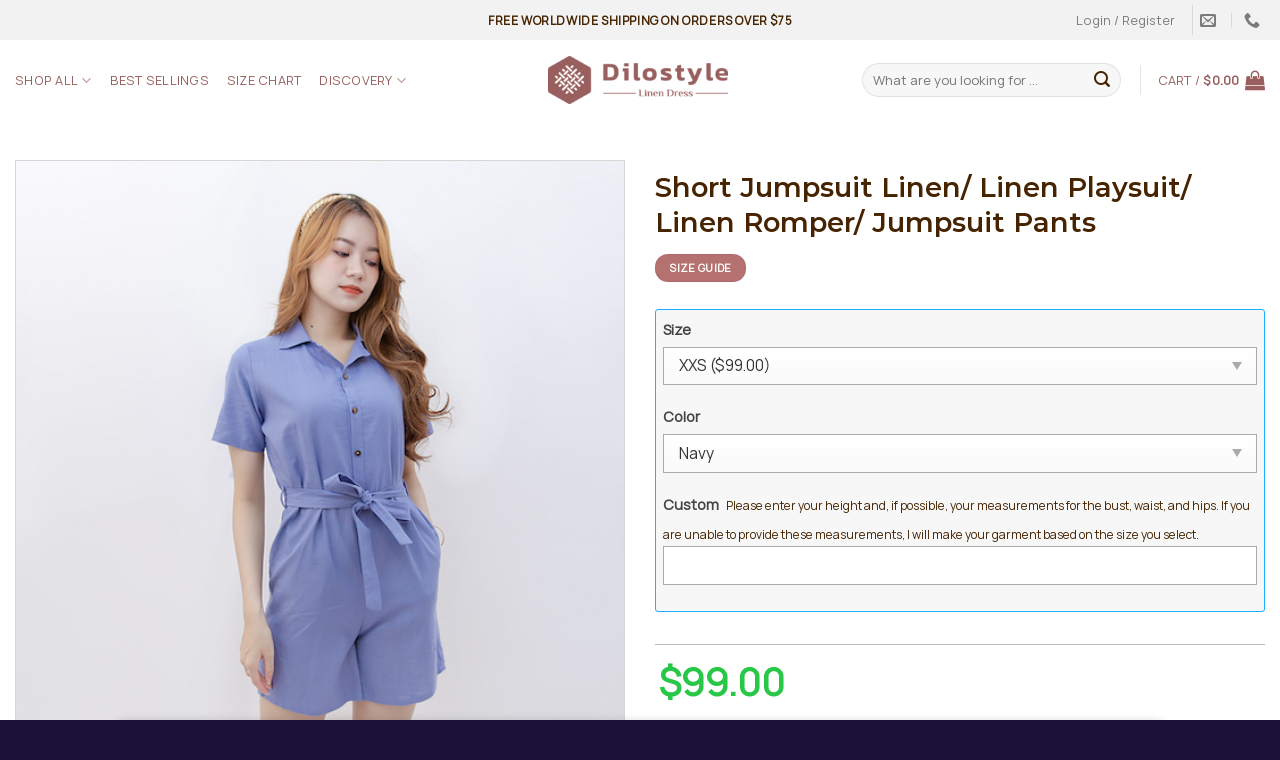

--- FILE ---
content_type: text/html; charset=UTF-8
request_url: https://dilostyle.com/product/short-jumpsuit-linen-linen-playsuit-linen-romper-jumpsuit-pants/
body_size: 37930
content:
<!DOCTYPE html>
<html lang="en-US" prefix="og: https://ogp.me/ns#" class="loading-site no-js">
<head>
	<meta charset="UTF-8" />
	<link rel="profile" href="https://gmpg.org/xfn/11" />
	<link rel="pingback" href="https://dilostyle.com/xmlrpc.php" />

	<script>(function(html){html.className = html.className.replace(/\bno-js\b/,'js')})(document.documentElement);</script>

<!-- Google Tag Manager for WordPress by gtm4wp.com -->
<script data-cfasync="false" data-pagespeed-no-defer>
	var gtm4wp_datalayer_name = "dataLayer";
	var dataLayer = dataLayer || [];
	const gtm4wp_use_sku_instead = false;
	const gtm4wp_currency = 'USD';
	const gtm4wp_product_per_impression = 10;
	const gtm4wp_clear_ecommerce = false;
</script>
<!-- End Google Tag Manager for WordPress by gtm4wp.com --><meta name="viewport" content="width=device-width, initial-scale=1" /><!-- Start of Judge.me Core -->
<script data-cfasync='false' class='jdgm-settings-script'>window.jdgmSettings={"pagination":5,"hide_badge_preview_if_no_reviews":true,"verified_badge_placement":"left-of-reviewer-name","all_reviews_include_out_of_store_products":true,"add_json_ld_snippet_on_all_reviews_page":true,"platform":"woocommerce","reply_name":"3starmech","footer":true,"autopublish":true,"review_dates":true,"enable_custom_form":false};</script> <style class='jdgm-settings-style'>.jdgm-xx{left:0}.jdgm-prev-badge[data-average-rating='0.00']{display:none !important}.jdgm-author-all-initials{display:none !important}.jdgm-author-last-initial{display:none !important}.jdgm-rev__replier:before{content:'3starmech.com'}.jdgm-rev__prod-link-prefix:before{content:'about'}.jdgm-rev__out-of-store-text:before{content:'(out of store)'}@media only screen and (min-width: 768px){.jdgm-rev__pics .jdgm-rev_all-rev-page-picture-separator,.jdgm-rev__pics .jdgm-rev__product-picture{display:none}}@media only screen and (max-width: 768px){.jdgm-rev__pics .jdgm-rev_all-rev-page-picture-separator,.jdgm-rev__pics .jdgm-rev__product-picture{display:none}}
</style><style class='jdgm-miracle-styles'>
  @-webkit-keyframes jdgm-spin{0%{-webkit-transform:rotate(0deg);-ms-transform:rotate(0deg);transform:rotate(0deg)}100%{-webkit-transform:rotate(359deg);-ms-transform:rotate(359deg);transform:rotate(359deg)}}@keyframes jdgm-spin{0%{-webkit-transform:rotate(0deg);-ms-transform:rotate(0deg);transform:rotate(0deg)}100%{-webkit-transform:rotate(359deg);-ms-transform:rotate(359deg);transform:rotate(359deg)}}@font-face{font-family:'JudgemeStar';src:url("[data-uri]") format("woff");font-weight:normal;font-style:normal}.jdgm-star{font-family:'JudgemeStar';display:inline !important;text-decoration:none !important;padding:0 4px 0 0 !important;margin:0 !important;font-weight:bold;opacity:1;-webkit-font-smoothing:antialiased;-moz-osx-font-smoothing:grayscale}.jdgm-star:hover{opacity:1}.jdgm-star:last-of-type{padding:0 !important}.jdgm-star.jdgm--on:before{content:"\e000"}.jdgm-star.jdgm--off:before{content:"\e001"}.jdgm-star.jdgm--half:before{content:"\e002"}.jdgm-widget *{margin:0;line-height:1.4;-webkit-box-sizing:border-box;-moz-box-sizing:border-box;box-sizing:border-box;-webkit-overflow-scrolling:touch}.jdgm-hidden{display:none !important;visibility:hidden !important}.jdgm-temp-hidden{display:none}.jdgm-spinner{width:40px;height:40px;margin:auto;border-radius:50%;border-top:2px solid #eee;border-right:2px solid #eee;border-bottom:2px solid #eee;border-left:2px solid #ccc;-webkit-animation:jdgm-spin 0.8s infinite linear;animation:jdgm-spin 0.8s infinite linear}.jdgm-prev-badge{display:block !important}

</style>

<script data-cfasync='false' class='jdgm-script'>
!function(e){window.jdgm=window.jdgm||{},jdgm.CDN_HOST="https://cdn.judge.me/",
jdgm.docReady=function(d){(e.attachEvent?"complete"===e.readyState:"loading"!==e.readyState)?
setTimeout(d,0):e.addEventListener("DOMContentLoaded",d)},jdgm.loadCSS=function(d,t,o,a){
!o&&jdgm.loadCSS.requestedUrls.indexOf(d)>=0||(jdgm.loadCSS.requestedUrls.push(d),
(a=e.createElement("link")).rel="stylesheet",a.class="jdgm-stylesheet",a.media="nope!",
a.href=d,a.onload=function(){this.media="all",t&&setTimeout(t)},e.body.appendChild(a))},
jdgm.loadCSS.requestedUrls=[],jdgm.docReady(function(){(window.jdgmLoadCSS||e.querySelectorAll(
".jdgm-widget, .jdgm-all-reviews-page").length>0)&&(jdgmSettings.widget_load_with_code_splitting?
parseFloat(jdgmSettings.widget_version)>=3?jdgm.loadCSS(jdgm.CDN_HOST+"widget_v3/base.css"):
jdgm.loadCSS(jdgm.CDN_HOST+"widget/base.css"):jdgm.loadCSS(jdgm.CDN_HOST+"shopify_v2.css"))})}(document);
</script>
<script async data-cfasync="false" type="text/javascript" src="https://cdn.judge.me/loader.js"></script>
<noscript><link rel="stylesheet" type="text/css" media="all" href="https://cdn.judge.me/shopify_v2.css"></noscript>
<!-- End of Judge.me Core -->

<!-- Search Engine Optimization by Rank Math - https://rankmath.com/ -->
<title>Short Jumpsuit Linen/ Linen Playsuit/ Linen Romper/ Jumpsuit Pants - Dilostyle</title>
<meta name="description" content="Buy Short Jumpsuit Linen/ Linen Playsuit/ Linen Romper/ Jumpsuit Pants and other hoodie, sweatshirt, tank top, long sleeve at Dilostyle Store . Buy 2 Get 5%"/>
<meta name="robots" content="follow, index, max-snippet:-1, max-video-preview:-1, max-image-preview:large"/>
<link rel="canonical" href="https://dilostyle.com/product/short-jumpsuit-linen-linen-playsuit-linen-romper-jumpsuit-pants/" />
<meta property="og:locale" content="en_US" />
<meta property="og:type" content="product" />
<meta property="og:title" content="Short Jumpsuit Linen/ Linen Playsuit/ Linen Romper/ Jumpsuit Pants - Dilostyle" />
<meta property="og:description" content="Buy Short Jumpsuit Linen/ Linen Playsuit/ Linen Romper/ Jumpsuit Pants and other hoodie, sweatshirt, tank top, long sleeve at Dilostyle Store . Buy 2 Get 5%" />
<meta property="og:url" content="https://dilostyle.com/product/short-jumpsuit-linen-linen-playsuit-linen-romper-jumpsuit-pants/" />
<meta property="og:site_name" content="Dilostyle" />
<meta property="og:updated_time" content="2023-02-21T20:55:38-07:00" />
<meta property="og:image" content="https://res.cloudinary.com/dxm98qccp/image/upload/v1625561950/linen%20dress/13309-01_mtb6kk.jpg" />
<meta property="og:image:secure_url" content="https://res.cloudinary.com/dxm98qccp/image/upload/v1625561950/linen%20dress/13309-01_mtb6kk.jpg" />
<meta property="og:image:width" content="800" />
<meta property="og:image:height" content="800" />
<meta property="og:image:alt" content="Short Jumpsuit Linen/ Linen Playsuit/ Linen Romper/ Jumpsuit Pants" />
<meta property="og:image:type" content="image/jpeg" />
<meta property="product:price:amount" content="99" />
<meta property="product:price:currency" content="USD" />
<meta property="product:availability" content="instock" />
<meta name="twitter:card" content="summary_large_image" />
<meta name="twitter:title" content="Short Jumpsuit Linen/ Linen Playsuit/ Linen Romper/ Jumpsuit Pants - Dilostyle" />
<meta name="twitter:description" content="Buy Short Jumpsuit Linen/ Linen Playsuit/ Linen Romper/ Jumpsuit Pants and other hoodie, sweatshirt, tank top, long sleeve at Dilostyle Store . Buy 2 Get 5%" />
<meta name="twitter:image" content="https://res.cloudinary.com/dxm98qccp/image/upload/v1625561950/linen%20dress/13309-01_mtb6kk.jpg" />
<meta name="twitter:label1" content="Price" />
<meta name="twitter:data1" content="&#036;99.00" />
<meta name="twitter:label2" content="Availability" />
<meta name="twitter:data2" content="In stock" />
<script type="application/ld+json" class="rank-math-schema">{"@context":"https://schema.org","@graph":[{"@type":"Organization","@id":"https://dilostyle.com/#organization","name":"3starmech","url":"https://dilostyle.com"},{"@type":"WebSite","@id":"https://dilostyle.com/#website","url":"https://dilostyle.com","name":"3starmech","publisher":{"@id":"https://dilostyle.com/#organization"},"inLanguage":"en-US"},{"@type":"ImageObject","@id":"https://res.cloudinary.com/dxm98qccp/image/upload/v1625561950/linen%20dress/13309-01_mtb6kk.jpg","url":"https://res.cloudinary.com/dxm98qccp/image/upload/v1625561950/linen%20dress/13309-01_mtb6kk.jpg","width":"800","height":"800","caption":"Short Jumpsuit Linen/ Linen Playsuit/ Linen Romper/ Jumpsuit Pants","inLanguage":"en-US"},{"@type":"ItemPage","@id":"https://dilostyle.com/product/short-jumpsuit-linen-linen-playsuit-linen-romper-jumpsuit-pants/#webpage","url":"https://dilostyle.com/product/short-jumpsuit-linen-linen-playsuit-linen-romper-jumpsuit-pants/","name":"Short Jumpsuit Linen/ Linen Playsuit/ Linen Romper/ Jumpsuit Pants - Dilostyle","datePublished":"2021-07-06T02:12:04-07:00","dateModified":"2023-02-21T20:55:38-07:00","isPartOf":{"@id":"https://dilostyle.com/#website"},"primaryImageOfPage":{"@id":"https://res.cloudinary.com/dxm98qccp/image/upload/v1625561950/linen%20dress/13309-01_mtb6kk.jpg"},"inLanguage":"en-US"},{"@type":"Product","name":"Short Jumpsuit Linen/ Linen Playsuit/ Linen Romper/ Jumpsuit Pants - Dilostyle","description":"Buy Short Jumpsuit Linen/ Linen Playsuit/ Linen Romper/ Jumpsuit Pants and other hoodie, sweatshirt, tank top, long sleeve at Dilostyle Store . Buy 2 Get 5% OFF , Buy 4 get 10% OFF and free shipping over 100$ .","sku":"DSE804091","category":"Linen Dresses","mainEntityOfPage":{"@id":"https://dilostyle.com/product/short-jumpsuit-linen-linen-playsuit-linen-romper-jumpsuit-pants/#webpage"},"image":[{"@type":"ImageObject","url":"https://res.cloudinary.com/dxm98qccp/image/upload/v1625561950/linen%20dress/13309-01_mtb6kk.jpg","height":"800","width":"800"},{"@type":"ImageObject","url":"https://res.cloudinary.com/dxm98qccp/image/upload/v1625561950/linen%20dress/QUY_9983_botco1.jpg","height":"600","width":"800"},{"@type":"ImageObject","url":"https://res.cloudinary.com/dxm98qccp/image/upload/v1625561950/linen%20dress/QUY_9999_yjgrbz.jpg","height":"600","width":"800"},{"@type":"ImageObject","url":"https://res.cloudinary.com/dxm98qccp/image/upload/v1625561950/linen%20dress/QUY_9992_jdbame.jpg","height":"600","width":"800"}],"offers":{"@type":"Offer","price":"99.00","priceCurrency":"USD","priceValidUntil":"2027-12-31","availability":"https://schema.org/InStock","itemCondition":"NewCondition","url":"https://dilostyle.com/product/short-jumpsuit-linen-linen-playsuit-linen-romper-jumpsuit-pants/","seller":{"@type":"Organization","@id":"https://dilostyle.com/","name":"3starmech","url":"https://dilostyle.com","logo":""}},"@id":"https://dilostyle.com/product/short-jumpsuit-linen-linen-playsuit-linen-romper-jumpsuit-pants/#richSnippet"}]}</script>
<!-- /Rank Math WordPress SEO plugin -->

<link rel='dns-prefetch' href='//assets.pinterest.com' />
<link rel='dns-prefetch' href='//cdn.jsdelivr.net' />

<link rel='prefetch' href='https://dilostyle.com/wp-content/themes/flatsome/assets/js/flatsome.js?ver=7f37db73450aecec0847' />
<link rel='prefetch' href='https://dilostyle.com/wp-content/themes/flatsome/assets/js/chunk.slider.js?ver=3.17.0' />
<link rel='prefetch' href='https://dilostyle.com/wp-content/themes/flatsome/assets/js/chunk.popups.js?ver=3.17.0' />
<link rel='prefetch' href='https://dilostyle.com/wp-content/themes/flatsome/assets/js/chunk.tooltips.js?ver=3.17.0' />
<link rel='prefetch' href='https://dilostyle.com/wp-content/themes/flatsome/assets/js/woocommerce.js?ver=1a392523165907adee6a' />
<link rel="alternate" type="application/rss+xml" title="Dilostyle &raquo; Feed" href="https://dilostyle.com/feed/" />
<link rel="alternate" type="application/rss+xml" title="Dilostyle &raquo; Comments Feed" href="https://dilostyle.com/comments/feed/" />
<style id='wp-block-library-inline-css' type='text/css'>
:root{--wp-admin-theme-color:#007cba;--wp-admin-theme-color--rgb:0,124,186;--wp-admin-theme-color-darker-10:#006ba1;--wp-admin-theme-color-darker-10--rgb:0,107,161;--wp-admin-theme-color-darker-20:#005a87;--wp-admin-theme-color-darker-20--rgb:0,90,135;--wp-admin-border-width-focus:2px;--wp-block-synced-color:#7a00df;--wp-block-synced-color--rgb:122,0,223}@media (-webkit-min-device-pixel-ratio:2),(min-resolution:192dpi){:root{--wp-admin-border-width-focus:1.5px}}.wp-element-button{cursor:pointer}:root{--wp--preset--font-size--normal:16px;--wp--preset--font-size--huge:42px}:root .has-very-light-gray-background-color{background-color:#eee}:root .has-very-dark-gray-background-color{background-color:#313131}:root .has-very-light-gray-color{color:#eee}:root .has-very-dark-gray-color{color:#313131}:root .has-vivid-green-cyan-to-vivid-cyan-blue-gradient-background{background:linear-gradient(135deg,#00d084,#0693e3)}:root .has-purple-crush-gradient-background{background:linear-gradient(135deg,#34e2e4,#4721fb 50%,#ab1dfe)}:root .has-hazy-dawn-gradient-background{background:linear-gradient(135deg,#faaca8,#dad0ec)}:root .has-subdued-olive-gradient-background{background:linear-gradient(135deg,#fafae1,#67a671)}:root .has-atomic-cream-gradient-background{background:linear-gradient(135deg,#fdd79a,#004a59)}:root .has-nightshade-gradient-background{background:linear-gradient(135deg,#330968,#31cdcf)}:root .has-midnight-gradient-background{background:linear-gradient(135deg,#020381,#2874fc)}.has-regular-font-size{font-size:1em}.has-larger-font-size{font-size:2.625em}.has-normal-font-size{font-size:var(--wp--preset--font-size--normal)}.has-huge-font-size{font-size:var(--wp--preset--font-size--huge)}.has-text-align-center{text-align:center}.has-text-align-left{text-align:left}.has-text-align-right{text-align:right}#end-resizable-editor-section{display:none}.aligncenter{clear:both}.items-justified-left{justify-content:flex-start}.items-justified-center{justify-content:center}.items-justified-right{justify-content:flex-end}.items-justified-space-between{justify-content:space-between}.screen-reader-text{clip:rect(1px,1px,1px,1px);word-wrap:normal!important;border:0;-webkit-clip-path:inset(50%);clip-path:inset(50%);height:1px;margin:-1px;overflow:hidden;padding:0;position:absolute;width:1px}.screen-reader-text:focus{clip:auto!important;background-color:#ddd;-webkit-clip-path:none;clip-path:none;color:#444;display:block;font-size:1em;height:auto;left:5px;line-height:normal;padding:15px 23px 14px;text-decoration:none;top:5px;width:auto;z-index:100000}html :where(.has-border-color){border-style:solid}html :where([style*=border-top-color]){border-top-style:solid}html :where([style*=border-right-color]){border-right-style:solid}html :where([style*=border-bottom-color]){border-bottom-style:solid}html :where([style*=border-left-color]){border-left-style:solid}html :where([style*=border-width]){border-style:solid}html :where([style*=border-top-width]){border-top-style:solid}html :where([style*=border-right-width]){border-right-style:solid}html :where([style*=border-bottom-width]){border-bottom-style:solid}html :where([style*=border-left-width]){border-left-style:solid}html :where(img[class*=wp-image-]){height:auto;max-width:100%}figure{margin:0 0 1em}html :where(.is-position-sticky){--wp-admin--admin-bar--position-offset:var(--wp-admin--admin-bar--height,0px)}@media screen and (max-width:600px){html :where(.is-position-sticky){--wp-admin--admin-bar--position-offset:0px}}
</style>
<link rel='stylesheet' id='classic-theme-styles-css' href='https://dilostyle.com/wp-includes/css/classic-themes.min.css?ver=6.2.8' type='text/css' media='all' />
<link rel='stylesheet' id='tazapay-frontend-css-css' href="https://dilostyle.com/wp-content/plugins/tazapay/assets/css/tazapay-frontend.css?ver=1769180938" type='text/css' media='all' />
<link rel='stylesheet' id='wcpa-datetime-css' href="https://dilostyle.com/wp-content/plugins/woo-custom-product-addons-pro/assets/plugins/datetimepicker/jquery.datetimepicker.min.css?ver=3.9.2" type='text/css' media='all' />
<link rel='stylesheet' id='wcpa-colorpicker-css' href="https://dilostyle.com/wp-content/plugins/woo-custom-product-addons-pro/assets/plugins/spectrum/spectrum.min.css?ver=3.9.2" type='text/css' media='all' />
<link rel='stylesheet' id='wcpa-frontend-css' href="https://dilostyle.com/wp-content/plugins/woo-custom-product-addons-pro/assets/css/frontend.min.css?ver=3.9.2" type='text/css' media='all' />
<link rel='stylesheet' id='photoswipe-css' href='https://dilostyle.com/wp-content/plugins/woocommerce/assets/css/photoswipe/photoswipe.min.css?ver=7.7.0' type='text/css' media='all' />
<link rel='stylesheet' id='photoswipe-default-skin-css' href='https://dilostyle.com/wp-content/plugins/woocommerce/assets/css/photoswipe/default-skin/default-skin.min.css?ver=7.7.0' type='text/css' media='all' />
<style id='woocommerce-inline-inline-css' type='text/css'>
.woocommerce form .form-row .required { visibility: hidden; }
</style>
<link rel='stylesheet' id='pinterest-for-woocommerce-pins-css' href='//dilostyle.com/wp-content/plugins/pinterest-for-woocommerce/assets/css/frontend/pinterest-for-woocommerce-pins.min.css?ver=1.3.24' type='text/css' media='all' />
<link rel='stylesheet' id='wc-gateway-ppec-frontend-css' href="https://dilostyle.com/wp-content/plugins/woocommerce-gateway-paypal-express-checkout/assets/css/wc-gateway-ppec-frontend.css?ver=2.1.3" type='text/css' media='all' />
<link rel='stylesheet' id='my-custom-theme-css' href='https://dilostyle.com/wp-content/themes/flatsome-child/assets/css/mmolazi.css?ver=3.7' type='text/css' media='all' />
<link rel='stylesheet' id='woo_discount_pro_style-css' href="https://dilostyle.com/wp-content/plugins/woo-discount-rules-pro/Assets/Css/awdr_style.css?ver=2.2.2" type='text/css' media='all' />
<link rel='stylesheet' id='flatsome-main-css' href='https://dilostyle.com/wp-content/themes/flatsome/assets/css/flatsome.css?ver=3.17.0' type='text/css' media='all' />
<style id='flatsome-main-inline-css' type='text/css'>
@font-face {
				font-family: "fl-icons";
				font-display: block;
				src: url(https://dilostyle.com/wp-content/themes/flatsome/assets/css/icons/fl-icons.eot?v=3.17.0);
				src:
					url(https://dilostyle.com/wp-content/themes/flatsome/assets/css/icons/fl-icons.eot#iefix?v=3.17.0) format("embedded-opentype"),
					url(https://dilostyle.com/wp-content/themes/flatsome/assets/css/icons/fl-icons.woff2?v=3.17.0) format("woff2"),
					url(https://dilostyle.com/wp-content/themes/flatsome/assets/css/icons/fl-icons.ttf?v=3.17.0) format("truetype"),
					url(https://dilostyle.com/wp-content/themes/flatsome/assets/css/icons/fl-icons.woff?v=3.17.0) format("woff"),
					url(https://dilostyle.com/wp-content/themes/flatsome/assets/css/icons/fl-icons.svg?v=3.17.0#fl-icons) format("svg");
			}
</style>
<link rel='stylesheet' id='flatsome-shop-css' href='https://dilostyle.com/wp-content/themes/flatsome/assets/css/flatsome-shop.css?ver=3.17.0' type='text/css' media='all' />
<link rel='stylesheet' id='flatsome-style-css' href='https://dilostyle.com/wp-content/themes/flatsome-child/style.css?ver=7.4' type='text/css' media='all' />
<style id='rocket-lazyload-inline-css' type='text/css'>
.rll-youtube-player{position:relative;padding-bottom:56.23%;height:0;overflow:hidden;max-width:100%;}.rll-youtube-player:focus-within{outline: 2px solid currentColor;outline-offset: 5px;}.rll-youtube-player iframe{position:absolute;top:0;left:0;width:100%;height:100%;z-index:100;background:0 0}.rll-youtube-player img{bottom:0;display:block;left:0;margin:auto;max-width:100%;width:100%;position:absolute;right:0;top:0;border:none;height:auto;-webkit-transition:.4s all;-moz-transition:.4s all;transition:.4s all}.rll-youtube-player img:hover{-webkit-filter:brightness(75%)}.rll-youtube-player .play{height:100%;width:100%;left:0;top:0;position:absolute;background:url(http://dilostyle.com/wp-content/plugins/wp-rocket/assets/img/youtube.png) no-repeat center;background-color: transparent !important;cursor:pointer;border:none;}
</style>
<script type='text/javascript' id='jquery-core-js-extra'>
/* <![CDATA[ */
var xlwcty = {"ajax_url":"https:\/\/dilostyle.com\/wp-admin\/admin-ajax.php","version":"1.15.1","wc_version":"7.7.0","l":"Valid"};
/* ]]> */
</script>
<script type='text/javascript' src='https://dilostyle.com/wp-includes/js/jquery/jquery.min.js?ver=3.6.4' id='jquery-core-js'></script>
<script type='text/javascript' src='https://dilostyle.com/wp-includes/js/jquery/jquery-migrate.min.js?ver=3.4.0' id='jquery-migrate-js'></script>
<script type='text/javascript' src='https://dilostyle.com/wp-content/themes/flatsome-child/assets/js/vue.js?ver=6.2.8' id='my-custom-script-1-js'></script>
<script type='text/javascript' src='https://dilostyle.com/wp-content/themes/flatsome-child/assets/js/lazysizes.min.js?ver=6.2.8' id='my-custom-script-2-js'></script>
<script type='text/javascript' src='https://dilostyle.com/wp-content/themes/flatsome-child/assets/js/love.woo.js?ver=6.2.8' id='my-custom-script-3-js'></script>
<script type='text/javascript' src="https://dilostyle.com/wp-content/plugins/woo-discount-rules-pro/Assets/Js/awdr_pro.js?ver=2.2.2" id='woo_discount_pro_script-js'></script>
<link rel="https://api.w.org/" href="https://dilostyle.com/wp-json/" /><link rel="alternate" type="application/json" href="https://dilostyle.com/wp-json/wp/v2/product/804091" /><link rel="EditURI" type="application/rsd+xml" title="RSD" href="https://dilostyle.com/xmlrpc.php?rsd" />
<link rel="wlwmanifest" type="application/wlwmanifest+xml" href="https://dilostyle.com/wp-includes/wlwmanifest.xml" />
<meta name="generator" content="WordPress 6.2.8" />
<link rel='shortlink' href='https://dilostyle.com/?p=804091' />
<link rel="alternate" type="application/json+oembed" href="https://dilostyle.com/wp-json/oembed/1.0/embed?url=https%3A%2F%2Fdilostyle.com%2Fproduct%2Fshort-jumpsuit-linen-linen-playsuit-linen-romper-jumpsuit-pants%2F" />
<link rel="alternate" type="text/xml+oembed" href="https://dilostyle.com/wp-json/oembed/1.0/embed?url=https%3A%2F%2Fdilostyle.com%2Fproduct%2Fshort-jumpsuit-linen-linen-playsuit-linen-romper-jumpsuit-pants%2F&#038;format=xml" />

<!-- This website runs the Product Feed PRO for WooCommerce by AdTribes.io plugin - version 13.3.4 -->
<!-- Starting: WooCommerce Conversion Tracking (https://wordpress.org/plugins/woocommerce-conversion-tracking/) -->
<!-- End: WooCommerce Conversion Tracking Codes -->

<!-- Google Tag Manager for WordPress by gtm4wp.com -->
<!-- GTM Container placement set to off -->
<script data-cfasync="false" data-pagespeed-no-defer type="text/javascript">
	var dataLayer_content = {"pagePostType":"product","pagePostType2":"single-product","pagePostAuthor":"admin","productRatingCounts":[],"productAverageRating":0,"productReviewCount":0,"productType":"simple","productIsVariable":0};
	dataLayer.push( dataLayer_content );
</script>
<script>
	console.warn && console.warn("[GTM4WP] Google Tag Manager container code placement set to OFF !!!");
	console.warn && console.warn("[GTM4WP] Data layer codes are active but GTM container must be loaded using custom coding !!!");
</script>
<!-- End Google Tag Manager for WordPress by gtm4wp.com --><meta property="og:url" content="https://dilostyle.com/product/short-jumpsuit-linen-linen-playsuit-linen-romper-jumpsuit-pants/" /><meta property="og:site_name" content="Dilostyle" /><meta property="og:type" content="og:product" /><meta property="og:title" content="Short Jumpsuit Linen/ Linen Playsuit/ Linen Romper/ Jumpsuit Pants" /><meta property="og:image" content="https://res.cloudinary.com/dxm98qccp/image/upload/v1625561950/linen%20dress/13309-01_mtb6kk.jpg" /><meta property="product:price:currency" content="USD" /><meta property="product:price:amount" content="99" /><meta property="og:description" content="Short Jumpsuit Linen/ Linen Playsuit/ Linen Romper/ Jumpsuit Pants 
            This dress is crafted from linen. Time to complete the product depends on order quantity, usually about 7-10 business days. We will deliver immediately when done. It will take 1-3 weeks to reach you, depending on your location.*** LINEN PROPERTIES:* Natural and eco-friendly* Durable and long lasting* Breathable* High heat conductivity which makes it always feel cool* Doesn&#039;t generate electricity* Another outstanding quality of linen is its ability to absorb excess moisture." /><meta property="og:availability" content="instock" /><!-- Google Tag Manager -->
<script>(function(w,d,s,l,i){w[l]=w[l]||[];w[l].push({'gtm.start':
new Date().getTime(),event:'gtm.js'});var f=d.getElementsByTagName(s)[0],
j=d.createElement(s),dl=l!='dataLayer'?'&l='+l:'';j.async=true;j.src=
'https://www.googletagmanager.com/gtm.js?id='+i+dl;f.parentNode.insertBefore(j,f);
})(window,document,'script','dataLayer','GTM-M9BXPL5');</script>
<!-- End Google Tag Manager -->
<link rel="stylesheet" href="https://cdnjs.cloudflare.com/ajax/libs/font-awesome/5.9.0/css/all.min.css" integrity="sha256-UzFD2WYH2U1dQpKDjjZK72VtPeWP50NoJjd26rnAdUI=" crossorigin="anonymous" />

	<noscript><style>.woocommerce-product-gallery{ opacity: 1 !important; }</style></noscript>
	<!-- Pinterest Pixel Base Code -->
<script type="text/javascript">
  !function(e){if(!window.pintrk){window.pintrk=function(){window.pintrk.queue.push(Array.prototype.slice.call(arguments))};var n=window.pintrk;n.queue=[],n.version="3.0";var t=document.createElement("script");t.async=!0,t.src=e;var r=document.getElementsByTagName("script")[0];r.parentNode.insertBefore(t,r)}}("https://s.pinimg.com/ct/core.js");

  pintrk('load', '2613028355789', { np: "woocommerce" } );
  pintrk('page');
</script>
<!-- End Pinterest Pixel Base Code -->
<script>pintrk( 'track', 'pagevisit' , {"product_id":804091,"product_name":"Short Jumpsuit Linen\/ Linen Playsuit\/ Linen Romper\/ Jumpsuit Pants","product_price":99,"currency":"USD"});</script><style id="custom-css" type="text/css">:root {--primary-color: #b57170;}.container-width, .full-width .ubermenu-nav, .container, .row{max-width: 1350px}.row.row-collapse{max-width: 1320px}.row.row-small{max-width: 1342.5px}.row.row-large{max-width: 1380px}.header-main{height: 80px}#logo img{max-height: 80px}#logo{width:185px;}#logo a{max-width:180px;}.stuck #logo img{padding:10px 0;}.header-bottom{min-height: 23px}.header-top{min-height: 40px}.transparent .header-main{height: 109px}.transparent #logo img{max-height: 109px}.has-transparent + .page-title:first-of-type,.has-transparent + #main > .page-title,.has-transparent + #main > div > .page-title,.has-transparent + #main .page-header-wrapper:first-of-type .page-title{padding-top: 139px;}.header.show-on-scroll,.stuck .header-main{height:70px!important}.stuck #logo img{max-height: 70px!important}.search-form{ width: 52%;}.header-bg-color {background-color: rgba(255,255,255,0.9)}.header-bottom {background-color: #ffffff}.top-bar-nav > li > a{line-height: 16px }.header-main .nav > li > a{line-height: 50px }.stuck .header-main .nav > li > a{line-height: 50px }.header-bottom-nav > li > a{line-height: 23px }@media (max-width: 549px) {.header-main{height: 70px}#logo img{max-height: 70px}}.main-menu-overlay{background-color: #2b6777}.nav-dropdown-has-arrow.nav-dropdown-has-border li.has-dropdown:before{border-bottom-color: #FFFFFF;}.nav .nav-dropdown{border-color: #FFFFFF }.nav-dropdown{font-size:100%}.nav-dropdown-has-arrow li.has-dropdown:after{border-bottom-color: #FFFFFF;}.nav .nav-dropdown{background-color: #FFFFFF}.header-top{background-color:#f2f2f2!important;}/* Color */.accordion-title.active, .has-icon-bg .icon .icon-inner,.logo a, .primary.is-underline, .primary.is-link, .badge-outline .badge-inner, .nav-outline > li.active> a,.nav-outline >li.active > a, .cart-icon strong,[data-color='primary'], .is-outline.primary{color: #b57170;}/* Color !important */[data-text-color="primary"]{color: #b57170!important;}/* Background Color */[data-text-bg="primary"]{background-color: #b57170;}/* Background */.scroll-to-bullets a,.featured-title, .label-new.menu-item > a:after, .nav-pagination > li > .current,.nav-pagination > li > span:hover,.nav-pagination > li > a:hover,.has-hover:hover .badge-outline .badge-inner,button[type="submit"], .button.wc-forward:not(.checkout):not(.checkout-button), .button.submit-button, .button.primary:not(.is-outline),.featured-table .title,.is-outline:hover, .has-icon:hover .icon-label,.nav-dropdown-bold .nav-column li > a:hover, .nav-dropdown.nav-dropdown-bold > li > a:hover, .nav-dropdown-bold.dark .nav-column li > a:hover, .nav-dropdown.nav-dropdown-bold.dark > li > a:hover, .header-vertical-menu__opener ,.is-outline:hover, .tagcloud a:hover,.grid-tools a, input[type='submit']:not(.is-form), .box-badge:hover .box-text, input.button.alt,.nav-box > li > a:hover,.nav-box > li.active > a,.nav-pills > li.active > a ,.current-dropdown .cart-icon strong, .cart-icon:hover strong, .nav-line-bottom > li > a:before, .nav-line-grow > li > a:before, .nav-line > li > a:before,.banner, .header-top, .slider-nav-circle .flickity-prev-next-button:hover svg, .slider-nav-circle .flickity-prev-next-button:hover .arrow, .primary.is-outline:hover, .button.primary:not(.is-outline), input[type='submit'].primary, input[type='submit'].primary, input[type='reset'].button, input[type='button'].primary, .badge-inner{background-color: #b57170;}/* Border */.nav-vertical.nav-tabs > li.active > a,.scroll-to-bullets a.active,.nav-pagination > li > .current,.nav-pagination > li > span:hover,.nav-pagination > li > a:hover,.has-hover:hover .badge-outline .badge-inner,.accordion-title.active,.featured-table,.is-outline:hover, .tagcloud a:hover,blockquote, .has-border, .cart-icon strong:after,.cart-icon strong,.blockUI:before, .processing:before,.loading-spin, .slider-nav-circle .flickity-prev-next-button:hover svg, .slider-nav-circle .flickity-prev-next-button:hover .arrow, .primary.is-outline:hover{border-color: #b57170}.nav-tabs > li.active > a{border-top-color: #b57170}.widget_shopping_cart_content .blockUI.blockOverlay:before { border-left-color: #b57170 }.woocommerce-checkout-review-order .blockUI.blockOverlay:before { border-left-color: #b57170 }/* Fill */.slider .flickity-prev-next-button:hover svg,.slider .flickity-prev-next-button:hover .arrow{fill: #b57170;}/* Focus */.primary:focus-visible, .submit-button:focus-visible, button[type="submit"]:focus-visible { outline-color: #b57170!important; }/* Background Color */[data-icon-label]:after, .secondary.is-underline:hover,.secondary.is-outline:hover,.icon-label,.button.secondary:not(.is-outline),.button.alt:not(.is-outline), .badge-inner.on-sale, .button.checkout, .single_add_to_cart_button, .current .breadcrumb-step{ background-color:#b57170; }[data-text-bg="secondary"]{background-color: #b57170;}/* Color */.secondary.is-underline,.secondary.is-link, .secondary.is-outline,.stars a.active, .star-rating:before, .woocommerce-page .star-rating:before,.star-rating span:before, .color-secondary{color: #b57170}/* Color !important */[data-text-color="secondary"]{color: #b57170!important;}/* Border */.secondary.is-outline:hover{border-color:#b57170}/* Focus */.secondary:focus-visible, .alt:focus-visible { outline-color: #b57170!important; }.success.is-underline:hover,.success.is-outline:hover,.success{background-color: #2b6777}.success-color, .success.is-link, .success.is-outline{color: #2b6777;}.success-border{border-color: #2b6777!important;}/* Color !important */[data-text-color="success"]{color: #2b6777!important;}/* Background Color */[data-text-bg="success"]{background-color: #2b6777;}.alert.is-underline:hover,.alert.is-outline:hover,.alert{background-color: #b57170}.alert.is-link, .alert.is-outline, .color-alert{color: #b57170;}/* Color !important */[data-text-color="alert"]{color: #b57170!important;}/* Background Color */[data-text-bg="alert"]{background-color: #b57170;}body{color: #462301}h1,h2,h3,h4,h5,h6,.heading-font{color: #462301;}body{font-size: 100%;}@media screen and (max-width: 549px){body{font-size: 100%;}}body{font-family: Manrope, sans-serif;}body {font-weight: 400;font-style: normal;}.nav > li > a {font-family: Manrope, sans-serif;}.mobile-sidebar-levels-2 .nav > li > ul > li > a {font-family: Manrope, sans-serif;}.nav > li > a,.mobile-sidebar-levels-2 .nav > li > ul > li > a {font-weight: 400;font-style: normal;}h1,h2,h3,h4,h5,h6,.heading-font, .off-canvas-center .nav-sidebar.nav-vertical > li > a{font-family: Montserrat, sans-serif;}h1,h2,h3,h4,h5,h6,.heading-font,.banner h1,.banner h2 {font-weight: 600;font-style: normal;}.header:not(.transparent) .header-nav-main.nav > li > a {color: #995f5e;}.header:not(.transparent) .header-nav-main.nav > li > a:hover,.header:not(.transparent) .header-nav-main.nav > li.active > a,.header:not(.transparent) .header-nav-main.nav > li.current > a,.header:not(.transparent) .header-nav-main.nav > li > a.active,.header:not(.transparent) .header-nav-main.nav > li > a.current{color: #b57170;}.header-nav-main.nav-line-bottom > li > a:before,.header-nav-main.nav-line-grow > li > a:before,.header-nav-main.nav-line > li > a:before,.header-nav-main.nav-box > li > a:hover,.header-nav-main.nav-box > li.active > a,.header-nav-main.nav-pills > li > a:hover,.header-nav-main.nav-pills > li.active > a{color:#FFF!important;background-color: #b57170;}.header:not(.transparent) .header-bottom-nav.nav > li > a{color: #40354e;}a{color: #462301;}a:hover{color: #462301;}.tagcloud a:hover{border-color: #462301;background-color: #462301;}.widget a{color: #462301;}.widget a:hover{color: ;}.widget .tagcloud a:hover{border-color: ; background-color: ;}.is-divider{background-color: #462301;}.shop-page-title.featured-title .title-overlay{background-color: #462301;}.current .breadcrumb-step, [data-icon-label]:after, .button#place_order,.button.checkout,.checkout-button,.single_add_to_cart_button.button{background-color: #b57170!important }.has-equal-box-heights .box-image {padding-top: 100%;}.badge-inner.on-sale{background-color: #cc553b}.badge-inner.new-bubble{background-color: #dcae96}@media screen and (min-width: 550px){.products .box-vertical .box-image{min-width: 250px!important;width: 250px!important;}}.header-main .social-icons,.header-main .cart-icon strong,.header-main .menu-title,.header-main .header-button > .button.is-outline,.header-main .nav > li > a > i:not(.icon-angle-down){color: #995f5e!important;}.header-main .header-button > .button.is-outline,.header-main .cart-icon strong:after,.header-main .cart-icon strong{border-color: #995f5e!important;}.header-main .header-button > .button:not(.is-outline){background-color: #995f5e!important;}.header-main .current-dropdown .cart-icon strong,.header-main .header-button > .button:hover,.header-main .header-button > .button:hover i,.header-main .header-button > .button:hover span{color:#FFF!important;}.header-main .menu-title:hover,.header-main .social-icons a:hover,.header-main .header-button > .button.is-outline:hover,.header-main .nav > li > a:hover > i:not(.icon-angle-down){color: #b57170!important;}.header-main .current-dropdown .cart-icon strong,.header-main .header-button > .button:hover{background-color: #b57170!important;}.header-main .current-dropdown .cart-icon strong:after,.header-main .current-dropdown .cart-icon strong,.header-main .header-button > .button:hover{border-color: #b57170!important;}.footer-2{background-color: #1a1239}.absolute-footer, html{background-color: #1a1239}button[name='update_cart'] { display: none; }.nav-vertical-fly-out > li + li {border-top-width: 1px; border-top-style: solid;}/* Custom CSS */dl.variation dd .wcpa_cart_val {margin: 0 0 0 0 !important;}dl.variation dd .wcpa_cart_val p {margin: 0 0 0 0 !important;}dl.variation .wcpa_cart_val.wcpa_cart_type_image-group {margin: 0 0 0 0 !important;padding-top: 0px !important;}dl.variation .wcpa_cart_val.wcpa_cart_type_color-group > p > span {display: none;}dl.variation dt {float: left;clear: both;}dl.variation dd {float: left;margin-left: 10px;}.product-name-area .product-quantity {clear: both;}.wfacp_order_summary_item_name.wfacp_summary_img_true {float: left;padding-left: 10px !important;}/**** custom notice ****//*************** FLATSOME COOKIES / POPUP ***************/.flatsome-cookies {width: fit-content;border-radius: 10px;margin: auto;right: 0;left: 0;font-size: 80%;}.flatsome-cookies--active { margin-bottom:20px;}.flatsome-cookies__buttons>a {margin-right: 0px;}.sticky{font-size: 1.2rem;overflow: auto;}.sticky-table{width: 100%;border: #f2f2f2;}.sticky-table th, .sticky-table td{padding: 15px 30px;text-align: left;text-align: center;white-space: nowrap;color: #462301;}.sticky-table td{background-color: white;}.sticky-table th{font-weight: bold;background-color: #f2f2f2;}.sticky-table td{border-top: 1px solid #f2f2f2 ;}.sticky-table th:not(:first-child){border-right: 2px solid white;}.sticky-table thead th:first-child, .sticky-table tbody td:first-child{position: sticky;left: 0;box-shadow: rgba(149, 157, 165, 0.2) 0px 4px 10px 4px;}.sticky-table_blank{text-align: center;width: 100%;height: 5px !important; /* overwrites any other rules */}.sticky-table_blank td{padding: 5px;background-color: #f2f2f2 !important;}/* Custom CSS Mobile */@media (max-width: 549px){.sticky-table th, .sticky-table td{padding: 8px 15px;}.sticky{ font-size: 1rem;}}.label-new.menu-item > a:after{content:"New";}.label-hot.menu-item > a:after{content:"Hot";}.label-sale.menu-item > a:after{content:"Sale";}.label-popular.menu-item > a:after{content:"Popular";}</style>		<style type="text/css" id="wp-custom-css">
			.info-secure{width:100%;position:relative;text-align:center;padding:15px 15px 15px;margin:30px 0 0;border:1px solid #ddd}.info-secure ul{display:flex;width:calc(100% + 15px);margin:10px 0 0 -15px;justify-content:space-between;}.info-secure li{width:100%;margin:0 0 0 15px;list-style:none}.info-secure .head{font-size:16px;position:absolute;top:-12px;left:0;width:100%;}.info-secure .head span{background:#fff;padding:0 10px;font-size:15px;color:#797979;text-transform:capitalize;}


div.wrap-features {
    padding: 30px 0;
    background: #f7f7f8;
}

.store_benefits {
    padding: 20px 25px!important;
    margin: 20px 0 0;
}

.store_benefits {
    padding: 20px 25px!important;
    margin: 20px 0 0;
}

.store_benefits .img-feat {
    margin: 5px 15px 0 0;
}


.features {
    display: flex;
    flex-wrap: wrap;
    justify-content: space-between;
}

.features .img-feat img {
    max-width: 40px;
}

div.store_benefits .text-feat .features-main-text {
    font-size: 14px;
    line-height: 1.4;
    text-transform: uppercase;
    font-weight: 700;
    margin: 0 0 5px;
}

div.features .text-feat p {
    margin: 0 0 0;
    font-size: 14px;
}

.store_benefits .features>div {
    margin: 10px 0;
    width: 100%;
	display:flex;
}

.info-secure {
    width: 100%;
    position: relative;
    text-align: center;
    padding: 13px 13px 13px;
    margin: 10px 0;
    border: 1px solid #ddd;	
}

.info-secure .head {
    font-size: 16px;
    position: absolute;
    top: -12px;
    left: 0;
    width: 100%;
}

.info-secure ul {
    display: flex;
    width: calc(100% + 15px);
    margin: 10px 0 0 -15px;
    justify-content: space-between;
}

.info-secure li {
    width: 100%;
    margin: 0 0 0 15px;
    list-style: none;
}

.info-secure img[src*=".svg"] {
    width: 100%;
    max-width: 100%;
    height: auto;	
}

.info-secure ul li:before {
	font-family: auto;
	content:none;
}
.info-secure .head span {
    background: #fff;
    padding: 0 10px;
    font-size: 15px;
    color: #797979;
    text-transform: capitalize;
}
.info-secure ul li {
	margin-bottom: 0px;
	margin-left: 10px;
}

.below-content {
    border-top: 1px solid #eee;
		background-color: #f6f6f6;
}

.below-content .widget {
    position: relative;
    width: 0;
    margin: 0;
    padding: 0 20px;
    flex: 1;
}

.below-content .col-full, footer .col-full {
    display: flex;
}

.product-label {
    top: 0;
    left: 0;
    border-radius: 0;
    display: inline;
    float: left;
    min-width: auto;
    min-height: auto;
    font-size: 14px;
    font-weight: 400;
    max-width: inherit;
    padding: 0 8px 0 3px;
    height: 23px;
    line-height: 23px;
    margin-left: 10px;
    position: relative;
/*     top: 4px; */
    border-top-right-radius: 2px;
    border-bottom-right-radius: 2px;
		background-color: #f2ba36;
		color: white;
}

.product-label:before {
    width: 0;
    height: 0;
    border-top: 13px solid transparent;
    border-bottom: 10px solid transparent;
    content: "";
    border-right: 10px solid #f2ba36;
    display: inline-block;
    position: absolute;
    left: -10px;
}

.single_add_to_cart_button{
	width: 100%;
}

.woocommerce-Price-currencySymbol {
	font-size: inherit !important;
	vertical-align: unset !important;
}

.wcpa_price_summary .wcpa_price {
	color: #29c747 !important;
}

.wcpa_price .woocommerce-Price-currencySymbol {
	font-size: inherit;
}

button.single_add_to_cart_button.button{
	width: calc(100% - 110px); 
	margin-bottom: 16px !important;
	font-size: 22px;
}

.wcpa_price_summary li.wcpa_total {
	margin-left: 0px;
}

.wcpa_form_item {
     margin: 0 0 0.2em 0; 
}

.wcpa_image label {
	font-weight: normal !important;
	text-align:center;
	font-size: 12px;
}
.wcpa_color label {
	font-weight: normal !important;
	text-align:center;
/* 	font-size: 12px; */
/* 	padding: 10px; */
}

.gender-select .wcpa_color input[type="radio"]:checked,  {
	background-color: white !important;
}
.gender-select .wcpa_color input[type="radio"]:checked+label  span {
    background-color: #19b1ff !important;
    border-color: #19b1ff !important;
    color: white !important;
    font-weight: bold !important;	
}

.gender-select  .wcpa_color span{
	border: 1px solid #d9d9d9;
	border-radius: 4px;
	color: #19b1ff !important;
	font-size: 15px;
}


.size-select .wcpa_color input[type="radio"]:checked,  {
	background-color: white !important;
}
.size-select .wcpa_color input[type="radio"]:checked+label  span {
    background-color: #19b1ff !important;
    border-color: #19b1ff !important;
    color: white !important;
    font-weight: bold !important;	
}

.size-select .wcpa_color span{
	border: 1px solid #d9d9d9;
	border-radius: 4px;
	color: #19b1ff !important;	
}

.wcpa_form_outer .wcpa_form_item .color-group.gender-select  input:checked+label span.wcpa_clb_nowhite:after {
	border-color: white;
	
}

.wcpa_form_outer .wcpa_form_item .color-group.size-select  input:checked+label span.wcpa_clb_nowhite:after {
	border-color: white;	
}

.wcpa_form_outer .wcpa_form_item  .color-group.gender-select  .wcpa_color label span.label_inside {
	padding: 0px 30px;
}

.wcpa_price_summary li.wcpa_total {
	font-size: 38px;
	font-weight: bold;
	background-color: white;
}

.wcpa_price_summary li.wcpa_total > span:nth-child(1) {
	display: none;	
}

.wcpa_price_summary li .wcpa_price_outer {
	float: inherit !important;
}
.wcpa_form_item > label {
	color: #444444;
}

.wcpa_form_outer .wcpa_form_item .wcpa_sel_type_tick .wcpa_image input:checked~label:after, .wcpa_form_outer .wcpa_form_item .wcpa_sel_type_tick-shadow .wcpa_image input:checked~label:after {
	border-color: #19b1ff !important;
}

.wcpa_form_outer .wcpa_form_item .wcpa_disp_type_square .wcpa_image input:checked+img {
	box-shadow: 0 0 5px 1px #19b1ff !important;
}



.tagged_as a, .terms a:visited, .tagged_as a:active { 
display: inline-block !important;
background:#eee;
border:1px solid #ccc;
border-radius:5px;
text-decoration:none;
padding:5px;
margin-bottom: 5px;
	margin-right: 3px;
/* text-transform:uppercase; */
	color:#a8281a;
}
 
.tagged_as a:hover { 
background:#a8281a;
color:#FFF;
}

p.stock.in-stock {
	color: #26bf31 !important;
	font-size: 15px;
	font-weight: 400;
	line-height: 25px;
	text-size-adjust: 100%;
}
p.stock.in-stock:before {
	color: #26bf31 !important;
	font-family: "Font Awesome 5 Free" !important;
	content: "\f14a";
	margin-right: 5px;	
	vertical-align: top;
	padding-top: 5px;
}

.mmolazi-image-group {
	box-sizing: border-box;
}
.mmolazi-image-group .mmolazi-image {
	display: inline-block;
	position: relative;
  margin: .5em .2em .5em .1em;
  position: relative;	
	text-align:center;
	cursor: pointer;
	padding: 1px;
	border-radius: 3px;
}
.mmolazi-image-group .mmolazi-image:hover{
/* 	border: 1px solid grey; */
	box-shadow: red 0px 0px 0px 2px;
}
.mmolazi-image-group .mmolazi-image.selected{
	box-shadow: #19B1FF 0px 0px 0px 2px;
}
.mmolazi-image-group .mmolazi-image img{	
	display: inline-block;
	width: 73px;
	vertical-align: middle;
	margin-bottom: 5px;
}
.mmolazi-image-group .mmolazi-image span{
	font-size: 12px !important;
	color: #222222;
	display: block;
text-transform: capitalize !important;	
/* 	text-align: center; */
}


.mmolazi-tips {
	border: dashed 1px grey;
	padding: 7px;
	border-radius: 5px;
	background-color: #f7f7f8;
	margin-bottom: 10px;
}

/* nhan add*/
.wcpa_form_outer{
		background-color: #F7F7F7;
    border: 1px solid #19B1FF;
    border-radius: 3px;
    width: 100%;
    position: relative;
    box-sizing: border-box;
    z-index: 4;
    padding: 7px;
}
/* nhan end*/



/***Tip beer*****/
.blockOverlay{
	background-color: rgba(255,255,255, .75) !important;
}
#wooot_order_tip_form > button{
	border: 2px solid var(--primary-color);

}
#wooot_order_tip_form > button:hover, .woo_order_tip.active{
	background-color: var(--primary-color) !important;
	color: white;
}
#wooot_order_tip_form{
	position: relative;
}
#wooot_order_tip_form::after{
	content: "";
	position: absolute;
	top: 20px;
	left: 0;
	height: 1px;
	width: 100%;
	background-color: var(--color-grey) ;
}
.order_tip_title{
	font-size: 24px!important;
  padding: 40px 0px 10px 0px;
}		</style>
		<style id="kirki-inline-styles">/* cyrillic-ext */
@font-face {
  font-family: 'Montserrat';
  font-style: normal;
  font-weight: 600;
  font-display: swap;
  src: url(https://dilostyle.com/wp-content/fonts/montserrat/font) format('woff');
  unicode-range: U+0460-052F, U+1C80-1C8A, U+20B4, U+2DE0-2DFF, U+A640-A69F, U+FE2E-FE2F;
}
/* cyrillic */
@font-face {
  font-family: 'Montserrat';
  font-style: normal;
  font-weight: 600;
  font-display: swap;
  src: url(https://dilostyle.com/wp-content/fonts/montserrat/font) format('woff');
  unicode-range: U+0301, U+0400-045F, U+0490-0491, U+04B0-04B1, U+2116;
}
/* vietnamese */
@font-face {
  font-family: 'Montserrat';
  font-style: normal;
  font-weight: 600;
  font-display: swap;
  src: url(https://dilostyle.com/wp-content/fonts/montserrat/font) format('woff');
  unicode-range: U+0102-0103, U+0110-0111, U+0128-0129, U+0168-0169, U+01A0-01A1, U+01AF-01B0, U+0300-0301, U+0303-0304, U+0308-0309, U+0323, U+0329, U+1EA0-1EF9, U+20AB;
}
/* latin-ext */
@font-face {
  font-family: 'Montserrat';
  font-style: normal;
  font-weight: 600;
  font-display: swap;
  src: url(https://dilostyle.com/wp-content/fonts/montserrat/font) format('woff');
  unicode-range: U+0100-02BA, U+02BD-02C5, U+02C7-02CC, U+02CE-02D7, U+02DD-02FF, U+0304, U+0308, U+0329, U+1D00-1DBF, U+1E00-1E9F, U+1EF2-1EFF, U+2020, U+20A0-20AB, U+20AD-20C0, U+2113, U+2C60-2C7F, U+A720-A7FF;
}
/* latin */
@font-face {
  font-family: 'Montserrat';
  font-style: normal;
  font-weight: 600;
  font-display: swap;
  src: url(https://dilostyle.com/wp-content/fonts/montserrat/font) format('woff');
  unicode-range: U+0000-00FF, U+0131, U+0152-0153, U+02BB-02BC, U+02C6, U+02DA, U+02DC, U+0304, U+0308, U+0329, U+2000-206F, U+20AC, U+2122, U+2191, U+2193, U+2212, U+2215, U+FEFF, U+FFFD;
}/* cyrillic-ext */
@font-face {
  font-family: 'Manrope';
  font-style: normal;
  font-weight: 400;
  font-display: swap;
  src: url(https://dilostyle.com/wp-content/fonts/manrope/font) format('woff');
  unicode-range: U+0460-052F, U+1C80-1C8A, U+20B4, U+2DE0-2DFF, U+A640-A69F, U+FE2E-FE2F;
}
/* cyrillic */
@font-face {
  font-family: 'Manrope';
  font-style: normal;
  font-weight: 400;
  font-display: swap;
  src: url(https://dilostyle.com/wp-content/fonts/manrope/font) format('woff');
  unicode-range: U+0301, U+0400-045F, U+0490-0491, U+04B0-04B1, U+2116;
}
/* greek */
@font-face {
  font-family: 'Manrope';
  font-style: normal;
  font-weight: 400;
  font-display: swap;
  src: url(https://dilostyle.com/wp-content/fonts/manrope/font) format('woff');
  unicode-range: U+0370-0377, U+037A-037F, U+0384-038A, U+038C, U+038E-03A1, U+03A3-03FF;
}
/* vietnamese */
@font-face {
  font-family: 'Manrope';
  font-style: normal;
  font-weight: 400;
  font-display: swap;
  src: url(https://dilostyle.com/wp-content/fonts/manrope/font) format('woff');
  unicode-range: U+0102-0103, U+0110-0111, U+0128-0129, U+0168-0169, U+01A0-01A1, U+01AF-01B0, U+0300-0301, U+0303-0304, U+0308-0309, U+0323, U+0329, U+1EA0-1EF9, U+20AB;
}
/* latin-ext */
@font-face {
  font-family: 'Manrope';
  font-style: normal;
  font-weight: 400;
  font-display: swap;
  src: url(https://dilostyle.com/wp-content/fonts/manrope/font) format('woff');
  unicode-range: U+0100-02BA, U+02BD-02C5, U+02C7-02CC, U+02CE-02D7, U+02DD-02FF, U+0304, U+0308, U+0329, U+1D00-1DBF, U+1E00-1E9F, U+1EF2-1EFF, U+2020, U+20A0-20AB, U+20AD-20C0, U+2113, U+2C60-2C7F, U+A720-A7FF;
}
/* latin */
@font-face {
  font-family: 'Manrope';
  font-style: normal;
  font-weight: 400;
  font-display: swap;
  src: url(https://dilostyle.com/wp-content/fonts/manrope/font) format('woff');
  unicode-range: U+0000-00FF, U+0131, U+0152-0153, U+02BB-02BC, U+02C6, U+02DA, U+02DC, U+0304, U+0308, U+0329, U+2000-206F, U+20AC, U+2122, U+2191, U+2193, U+2212, U+2215, U+FEFF, U+FFFD;
}</style><link rel="icon" href="https://dilostyle.com/wp-content/uploads/2023/03/dilostyle-logo-main_2.png" type="image/x-icon"/>
<noscript><style id="rocket-lazyload-nojs-css">.rll-youtube-player, [data-lazy-src]{display:none !important;}</style></noscript></head>

<body class="product-template-default single single-product postid-804091 theme-flatsome woocommerce woocommerce-page woocommerce-no-js lightbox nav-dropdown-has-arrow nav-dropdown-has-shadow nav-dropdown-has-border mobile-submenu-toggle">

<!-- Google Tag Manager (noscript) -->
<noscript><iframe src="https://www.googletagmanager.com/ns.html?id=GTM-M9BXPL5"
height="0" width="0" style="display:none;visibility:hidden"></iframe></noscript>
<!-- End Google Tag Manager (noscript) --><!-- Pinterest Pixel Base Code --><noscript><img height="1" width="1" style="display:none;" alt="" src="https://ct.pinterest.com/v3/?tid=2613028355789&noscript=1" /></noscript><!-- End Pinterest Pixel Base Code --><svg xmlns="http://www.w3.org/2000/svg" viewBox="0 0 0 0" width="0" height="0" focusable="false" role="none" style="visibility: hidden; position: absolute; left: -9999px; overflow: hidden;" ><defs><filter id="wp-duotone-dark-grayscale"><feColorMatrix color-interpolation-filters="sRGB" type="matrix" values=" .299 .587 .114 0 0 .299 .587 .114 0 0 .299 .587 .114 0 0 .299 .587 .114 0 0 " /><feComponentTransfer color-interpolation-filters="sRGB" ><feFuncR type="table" tableValues="0 0.49803921568627" /><feFuncG type="table" tableValues="0 0.49803921568627" /><feFuncB type="table" tableValues="0 0.49803921568627" /><feFuncA type="table" tableValues="1 1" /></feComponentTransfer><feComposite in2="SourceGraphic" operator="in" /></filter></defs></svg><svg xmlns="http://www.w3.org/2000/svg" viewBox="0 0 0 0" width="0" height="0" focusable="false" role="none" style="visibility: hidden; position: absolute; left: -9999px; overflow: hidden;" ><defs><filter id="wp-duotone-grayscale"><feColorMatrix color-interpolation-filters="sRGB" type="matrix" values=" .299 .587 .114 0 0 .299 .587 .114 0 0 .299 .587 .114 0 0 .299 .587 .114 0 0 " /><feComponentTransfer color-interpolation-filters="sRGB" ><feFuncR type="table" tableValues="0 1" /><feFuncG type="table" tableValues="0 1" /><feFuncB type="table" tableValues="0 1" /><feFuncA type="table" tableValues="1 1" /></feComponentTransfer><feComposite in2="SourceGraphic" operator="in" /></filter></defs></svg><svg xmlns="http://www.w3.org/2000/svg" viewBox="0 0 0 0" width="0" height="0" focusable="false" role="none" style="visibility: hidden; position: absolute; left: -9999px; overflow: hidden;" ><defs><filter id="wp-duotone-purple-yellow"><feColorMatrix color-interpolation-filters="sRGB" type="matrix" values=" .299 .587 .114 0 0 .299 .587 .114 0 0 .299 .587 .114 0 0 .299 .587 .114 0 0 " /><feComponentTransfer color-interpolation-filters="sRGB" ><feFuncR type="table" tableValues="0.54901960784314 0.98823529411765" /><feFuncG type="table" tableValues="0 1" /><feFuncB type="table" tableValues="0.71764705882353 0.25490196078431" /><feFuncA type="table" tableValues="1 1" /></feComponentTransfer><feComposite in2="SourceGraphic" operator="in" /></filter></defs></svg><svg xmlns="http://www.w3.org/2000/svg" viewBox="0 0 0 0" width="0" height="0" focusable="false" role="none" style="visibility: hidden; position: absolute; left: -9999px; overflow: hidden;" ><defs><filter id="wp-duotone-blue-red"><feColorMatrix color-interpolation-filters="sRGB" type="matrix" values=" .299 .587 .114 0 0 .299 .587 .114 0 0 .299 .587 .114 0 0 .299 .587 .114 0 0 " /><feComponentTransfer color-interpolation-filters="sRGB" ><feFuncR type="table" tableValues="0 1" /><feFuncG type="table" tableValues="0 0.27843137254902" /><feFuncB type="table" tableValues="0.5921568627451 0.27843137254902" /><feFuncA type="table" tableValues="1 1" /></feComponentTransfer><feComposite in2="SourceGraphic" operator="in" /></filter></defs></svg><svg xmlns="http://www.w3.org/2000/svg" viewBox="0 0 0 0" width="0" height="0" focusable="false" role="none" style="visibility: hidden; position: absolute; left: -9999px; overflow: hidden;" ><defs><filter id="wp-duotone-midnight"><feColorMatrix color-interpolation-filters="sRGB" type="matrix" values=" .299 .587 .114 0 0 .299 .587 .114 0 0 .299 .587 .114 0 0 .299 .587 .114 0 0 " /><feComponentTransfer color-interpolation-filters="sRGB" ><feFuncR type="table" tableValues="0 0" /><feFuncG type="table" tableValues="0 0.64705882352941" /><feFuncB type="table" tableValues="0 1" /><feFuncA type="table" tableValues="1 1" /></feComponentTransfer><feComposite in2="SourceGraphic" operator="in" /></filter></defs></svg><svg xmlns="http://www.w3.org/2000/svg" viewBox="0 0 0 0" width="0" height="0" focusable="false" role="none" style="visibility: hidden; position: absolute; left: -9999px; overflow: hidden;" ><defs><filter id="wp-duotone-magenta-yellow"><feColorMatrix color-interpolation-filters="sRGB" type="matrix" values=" .299 .587 .114 0 0 .299 .587 .114 0 0 .299 .587 .114 0 0 .299 .587 .114 0 0 " /><feComponentTransfer color-interpolation-filters="sRGB" ><feFuncR type="table" tableValues="0.78039215686275 1" /><feFuncG type="table" tableValues="0 0.94901960784314" /><feFuncB type="table" tableValues="0.35294117647059 0.47058823529412" /><feFuncA type="table" tableValues="1 1" /></feComponentTransfer><feComposite in2="SourceGraphic" operator="in" /></filter></defs></svg><svg xmlns="http://www.w3.org/2000/svg" viewBox="0 0 0 0" width="0" height="0" focusable="false" role="none" style="visibility: hidden; position: absolute; left: -9999px; overflow: hidden;" ><defs><filter id="wp-duotone-purple-green"><feColorMatrix color-interpolation-filters="sRGB" type="matrix" values=" .299 .587 .114 0 0 .299 .587 .114 0 0 .299 .587 .114 0 0 .299 .587 .114 0 0 " /><feComponentTransfer color-interpolation-filters="sRGB" ><feFuncR type="table" tableValues="0.65098039215686 0.40392156862745" /><feFuncG type="table" tableValues="0 1" /><feFuncB type="table" tableValues="0.44705882352941 0.4" /><feFuncA type="table" tableValues="1 1" /></feComponentTransfer><feComposite in2="SourceGraphic" operator="in" /></filter></defs></svg><svg xmlns="http://www.w3.org/2000/svg" viewBox="0 0 0 0" width="0" height="0" focusable="false" role="none" style="visibility: hidden; position: absolute; left: -9999px; overflow: hidden;" ><defs><filter id="wp-duotone-blue-orange"><feColorMatrix color-interpolation-filters="sRGB" type="matrix" values=" .299 .587 .114 0 0 .299 .587 .114 0 0 .299 .587 .114 0 0 .299 .587 .114 0 0 " /><feComponentTransfer color-interpolation-filters="sRGB" ><feFuncR type="table" tableValues="0.098039215686275 1" /><feFuncG type="table" tableValues="0 0.66274509803922" /><feFuncB type="table" tableValues="0.84705882352941 0.41960784313725" /><feFuncA type="table" tableValues="1 1" /></feComponentTransfer><feComposite in2="SourceGraphic" operator="in" /></filter></defs></svg>
<a class="skip-link screen-reader-text" href="#main">Skip to content</a>

<div id="wrapper">

	
	<header id="header" class="header has-sticky sticky-jump">
		<div class="header-wrapper">
			<div id="top-bar" class="header-top hide-for-sticky flex-has-center">
    <div class="flex-row container">
      <div class="flex-col hide-for-medium flex-left">
          <ul class="nav nav-left medium-nav-center nav-small  nav-box">
                        </ul>
      </div>

      <div class="flex-col hide-for-medium flex-center">
          <ul class="nav nav-center nav-small  nav-box">
              <li class="html custom html_topbar_left"><strong class="uppercase" >FREE WORLDWIDE SHIPPING ON ORDERS OVER $75</strong></li>          </ul>
      </div>

      <div class="flex-col hide-for-medium flex-right">
         <ul class="nav top-bar-nav nav-right nav-small  nav-box">
              <li class="account-item has-icon
    "
>

<a href="https://dilostyle.com/my-account/"
    class="nav-top-link nav-top-not-logged-in is-small"
    data-open="#login-form-popup"  >
    <span>
    Login     / Register  </span>
  
</a>



</li>
<li class="header-divider"></li><li class="header-contact-wrapper">
		<ul id="header-contact" class="nav nav-divided nav-uppercase header-contact">
		
						<li class="">
			  <a href="/cdn-cgi/l/email-protection#a1c8cfc7cee1c5c8cdced2d5d8cdc48fc2cecc" class="tooltip" title="info@dilostyle.com">
				  <i class="icon-envelop" style="font-size:16px;" ></i>			       <span>
			       				       </span>
			  </a>
			</li>
			
			
						<li class="">
			  <a href="tel:+84948164646" class="tooltip" title="+84948164646">
			     <i class="icon-phone" style="font-size:16px;" ></i>			      <span></span>
			  </a>
			</li>
				</ul>
</li>
          </ul>
      </div>

            <div class="flex-col show-for-medium flex-grow">
          <ul class="nav nav-center nav-small mobile-nav  nav-box">
              <li class="html custom html_topbar_left"><strong class="uppercase" >FREE WORLDWIDE SHIPPING ON ORDERS OVER $75</strong></li>          </ul>
      </div>
      
    </div>
</div>
<div id="masthead" class="header-main show-logo-center">
      <div class="header-inner flex-row container logo-center medium-logo-center" role="navigation">

          <!-- Logo -->
          <div id="logo" class="flex-col logo">
            
<!-- Header logo -->
<a href="https://dilostyle.com/" title="Dilostyle - Linen Dress" rel="home">
		<img width="250" height="68" src="https://dilostyle.com/wp-content/uploads/2023/03/logo1-1-2-e1677660683522.png" class="header_logo header-logo" alt="Dilostyle"/><img  width="250" height="68" src="https://dilostyle.com/wp-content/uploads/2023/03/logo1-1-2-e1677660683522.png" class="header-logo-dark" alt="Dilostyle"/></a>
          </div>

          <!-- Mobile Left Elements -->
          <div class="flex-col show-for-medium flex-left">
            <ul class="mobile-nav nav nav-left ">
              <li class="nav-icon has-icon">
  		<a href="#" data-open="#main-menu" data-pos="center" data-bg="main-menu-overlay" data-color="dark" class="is-small" aria-label="Menu" aria-controls="main-menu" aria-expanded="false">

		  <i class="icon-menu" ></i>
		  		</a>
	</li>
            </ul>
          </div>

          <!-- Left Elements -->
          <div class="flex-col hide-for-medium flex-left
            ">
            <ul class="header-nav header-nav-main nav nav-left  nav-line-bottom nav-spacing-medium nav-uppercase" >
              <li id="menu-item-395022" class="menu-item menu-item-type-custom menu-item-object-custom menu-item-has-children menu-item-395022 menu-item-design-default has-dropdown"><a href="https://dilostyle.com/shop/" class="nav-top-link" aria-expanded="false" aria-haspopup="menu">Shop All<i class="icon-angle-down" ></i></a>
<ul class="sub-menu nav-dropdown nav-dropdown-simple">
	<li id="menu-item-804363" class="menu-item menu-item-type-taxonomy menu-item-object-product_cat current-product-ancestor current-menu-parent current-product-parent menu-item-804363 active"><a href="https://dilostyle.com/product-category/linen-dresses/">Linen Dresses</a></li>
	<li id="menu-item-804378" class="menu-item menu-item-type-taxonomy menu-item-object-product_cat menu-item-804378"><a href="https://dilostyle.com/product-category/linen-shirts/">Linen Shirts</a></li>
	<li id="menu-item-804364" class="menu-item menu-item-type-taxonomy menu-item-object-product_cat current-product-ancestor current-menu-parent current-product-parent menu-item-804364 active"><a href="https://dilostyle.com/product-category/linen-jumpsuits/">Linen Jumpsuits</a></li>
	<li id="menu-item-804365" class="menu-item menu-item-type-taxonomy menu-item-object-product_cat menu-item-804365"><a href="https://dilostyle.com/product-category/linen-skirts/">Linen Skirts</a></li>
	<li id="menu-item-804377" class="menu-item menu-item-type-taxonomy menu-item-object-product_cat menu-item-804377"><a href="https://dilostyle.com/product-category/linen-pants/">Linen Pants</a></li>
	<li id="menu-item-804376" class="menu-item menu-item-type-taxonomy menu-item-object-product_cat menu-item-804376"><a href="https://dilostyle.com/product-category/linen-sets/">Linen Sets</a></li>
	<li id="menu-item-804396" class="menu-item menu-item-type-taxonomy menu-item-object-product_cat menu-item-804396"><a href="https://dilostyle.com/product-category/linen-shorts/">Linen Shorts</a></li>
</ul>
</li>
<li id="menu-item-395023" class="menu-item menu-item-type-custom menu-item-object-custom menu-item-395023 menu-item-design-default"><a href="https://dilostyle.com/best-selling-products" class="nav-top-link">Best Sellings</a></li>
<li id="menu-item-395033" class="menu-item menu-item-type-post_type menu-item-object-page menu-item-395033 menu-item-design-default"><a href="https://dilostyle.com/size-chart/" class="nav-top-link">Size Chart</a></li>
<li id="menu-item-804346" class="menu-item menu-item-type-custom menu-item-object-custom menu-item-has-children menu-item-804346 menu-item-design-default has-dropdown"><a href="#" class="nav-top-link" aria-expanded="false" aria-haspopup="menu">Discovery<i class="icon-angle-down" ></i></a>
<ul class="sub-menu nav-dropdown nav-dropdown-simple">
	<li id="menu-item-804007" class="menu-item menu-item-type-post_type menu-item-object-page menu-item-804007"><a href="https://dilostyle.com/contact-us/">Contact Us</a></li>
	<li id="menu-item-804347" class="menu-item menu-item-type-post_type menu-item-object-page menu-item-804347"><a href="https://dilostyle.com/about-us/">About us</a></li>
</ul>
</li>
            </ul>
          </div>

          <!-- Right Elements -->
          <div class="flex-col hide-for-medium flex-right">
            <ul class="header-nav header-nav-main nav nav-right  nav-line-bottom nav-spacing-medium nav-uppercase">
              <li class="header-search-form search-form html relative has-icon">
	<div class="header-search-form-wrapper">
		<div class="searchform-wrapper ux-search-box relative form-flat is-normal"><form role="search" method="get" class="searchform" action="https://dilostyle.com/">
	<div class="flex-row relative">
						<div class="flex-col flex-grow">
			<label class="screen-reader-text" for="woocommerce-product-search-field-0">Search for:</label>
			<input type="search" id="woocommerce-product-search-field-0" class="search-field mb-0" placeholder="What are you looking for ..." value="" name="s" />
			<input type="hidden" name="post_type" value="product" />
					</div>
		<div class="flex-col">
			<button type="submit" value="Search" class="ux-search-submit submit-button secondary button wp-element-button icon mb-0" aria-label="Submit">
				<i class="icon-search" ></i>			</button>
		</div>
	</div>
	<div class="live-search-results text-left z-top"></div>
</form>
</div>	</div>
</li>
<li class="header-divider"></li><li class="cart-item has-icon">

	<a href="https://dilostyle.com/cart/" class="header-cart-link off-canvas-toggle nav-top-link is-small" data-open="#cart-popup" data-class="off-canvas-cart" title="Cart" data-pos="right">

<span class="header-cart-title">
   Cart   /      <span class="cart-price"><span class="woocommerce-Price-amount amount"><bdi><span class="woocommerce-Price-currencySymbol">&#36;</span>0.00</bdi></span></span>
  </span>

    <i class="icon-shopping-bag"
    data-icon-label="0">
  </i>
  </a>



  <!-- Cart Sidebar Popup -->
  <div id="cart-popup" class="mfp-hide widget_shopping_cart">
  <div class="cart-popup-inner inner-padding">
      <div class="cart-popup-title text-center">
          <h4 class="uppercase">Cart</h4>
          <div class="is-divider"></div>
      </div>
      <div class="widget_shopping_cart_content">
          

	<p class="woocommerce-mini-cart__empty-message">No products in the cart.</p>


      </div>
            <div class="cart-sidebar-content relative"></div>  </div>
  </div>

</li>
            </ul>
          </div>

          <!-- Mobile Right Elements -->
          <div class="flex-col show-for-medium flex-right">
            <ul class="mobile-nav nav nav-right ">
              <li class="header-search header-search-dropdown has-icon has-dropdown menu-item-has-children">
		<a href="#" aria-label="Search" class="is-small"><i class="icon-search" ></i></a>
		<ul class="nav-dropdown nav-dropdown-simple">
	 	<li class="header-search-form search-form html relative has-icon">
	<div class="header-search-form-wrapper">
		<div class="searchform-wrapper ux-search-box relative form-flat is-normal"><form role="search" method="get" class="searchform" action="https://dilostyle.com/">
	<div class="flex-row relative">
						<div class="flex-col flex-grow">
			<label class="screen-reader-text" for="woocommerce-product-search-field-1">Search for:</label>
			<input type="search" id="woocommerce-product-search-field-1" class="search-field mb-0" placeholder="What are you looking for ..." value="" name="s" />
			<input type="hidden" name="post_type" value="product" />
					</div>
		<div class="flex-col">
			<button type="submit" value="Search" class="ux-search-submit submit-button secondary button wp-element-button icon mb-0" aria-label="Submit">
				<i class="icon-search" ></i>			</button>
		</div>
	</div>
	<div class="live-search-results text-left z-top"></div>
</form>
</div>	</div>
</li>
	</ul>
</li>
<li class="header-divider"></li><li class="cart-item has-icon">

      <a href="https://dilostyle.com/cart/" class="header-cart-link off-canvas-toggle nav-top-link is-small" data-open="#cart-popup" data-class="off-canvas-cart" title="Cart" data-pos="right">
  
    <i class="icon-shopping-bag"
    data-icon-label="0">
  </i>
  </a>

</li>
            </ul>
          </div>

      </div>

      </div>

<div class="header-bg-container fill"><div class="header-bg-image fill"></div><div class="header-bg-color fill"></div></div>		</div>
	</header>

	
	<main id="main" class="">

	<div class="shop-container">

		
			<div class="container">
	<div class="woocommerce-notices-wrapper"></div></div>
<div id="product-804091" class="product type-product post-804091 status-publish first instock product_cat-linen-dresses product_cat-linen-jumpsuits product_tag-jumpsuit-pants product_tag-linen-playsuit product_tag-linen-romper product_tag-short-jumpsuit-linen has-post-thumbnail shipping-taxable purchasable product-type-simple">
	<div class="product-container">
  <div class="product-main">
    <div class="row content-row mb-0">

    	<div class="product-gallery large-6 col">
    	<div class="pinterest-for-woocommerce-image-wrapper"><a data-pin-do="buttonPin" href="https://www.pinterest.com/pin/create/button/?description=Short%20Jumpsuit%20Linen/%20Linen%20Playsuit/%20Linen%20Romper/%20Jumpsuit%20Pants&#038;url=https://dilostyle.com/product/short-jumpsuit-linen-linen-playsuit-linen-romper-jumpsuit-pants/&#038;media=https://res.cloudinary.com/dxm98qccp/image/upload/v1625561950/linen%20dress/13309-01_mtb6kk.jpg"></a></div>
<div class="product-images relative mb-half has-hover woocommerce-product-gallery woocommerce-product-gallery--with-images woocommerce-product-gallery--columns-4 images" data-columns="4">

  <div class="badge-container is-larger absolute left top z-1">

</div>

  <div class="image-tools absolute top show-on-hover right z-3">
      </div>

  <figure class="woocommerce-product-gallery__wrapper product-gallery-slider slider slider-nav-small mb-half has-image-zoom"
        data-flickity-options='{
                "cellAlign": "center",
                "wrapAround": true,
                "autoPlay": false,
                "prevNextButtons":true,
                "adaptiveHeight": true,
                "imagesLoaded": true,
                "lazyLoad": 1,
                "dragThreshold" : 15,
                "pageDots": false,
                "rightToLeft": false       }'>
    <div data-thumb="https://res.cloudinary.com/dxm98qccp/image/upload/v1625561950/linen%20dress/13309-01_mtb6kk.jpg" data-thumb-alt="Short Jumpsuit Linen/ Linen Playsuit/ Linen Romper/ Jumpsuit Pants" class="woocommerce-product-gallery__image slide first"><a href="https://res.cloudinary.com/dxm98qccp/image/upload/v1625561950/linen%20dress/13309-01_mtb6kk.jpg"><img width="800" height="800" src="data:image/svg+xml,%3Csvg%20viewBox%3D%220%200%20800%20800%22%20xmlns%3D%22http%3A%2F%2Fwww.w3.org%2F2000%2Fsvg%22%3E%3C%2Fsvg%3E" class="lazy-load wp-post-image skip-lazy" alt="Short Jumpsuit Linen/ Linen Playsuit/ Linen Romper/ Jumpsuit Pants" decoding="async" title="Short Jumpsuit Linen/ Linen Playsuit/ Linen Romper/ Jumpsuit Pants" data-caption="Short Jumpsuit Linen/ Linen Playsuit/ Linen Romper/ Jumpsuit Pants" data-src="https://res.cloudinary.com/dxm98qccp/image/upload/v1625561950/linen%20dress/13309-01_mtb6kk.jpg" data-large_image="https://res.cloudinary.com/dxm98qccp/image/upload/v1625561950/linen%20dress/13309-01_mtb6kk.jpg" data-large_image_width="800" data-large_image_height="800" /></a></div><div data-thumb="https://res.cloudinary.com/dxm98qccp/image/upload/v1625561950/linen%20dress/QUY_9983_botco1.jpg" data-thumb-alt="" class="woocommerce-product-gallery__image slide"><a href="https://res.cloudinary.com/dxm98qccp/image/upload/v1625561950/linen%20dress/QUY_9983_botco1.jpg"><img width="800" src="data:image/svg+xml,%3Csvg%20viewBox%3D%220%200%20800%20600%22%20xmlns%3D%22http%3A%2F%2Fwww.w3.org%2F2000%2Fsvg%22%3E%3C%2Fsvg%3E" class="lazy-load skip-lazy" alt="Short Jumpsuit Linen/ Linen Playsuit/ Linen Romper/ Jumpsuit Pants" decoding="async" title="Short Jumpsuit Linen/ Linen Playsuit/ Linen Romper/ Jumpsuit Pants" data-caption="" data-src="https://res.cloudinary.com/dxm98qccp/image/upload/v1625561950/linen%20dress/QUY_9983_botco1.jpg" data-large_image="https://res.cloudinary.com/dxm98qccp/image/upload/v1625561950/linen%20dress/QUY_9983_botco1.jpg" data-large_image_width="800" data-large_image_height="600" /></a></div><div data-thumb="https://res.cloudinary.com/dxm98qccp/image/upload/v1625561950/linen%20dress/QUY_9999_yjgrbz.jpg" data-thumb-alt="" class="woocommerce-product-gallery__image slide"><a href="https://res.cloudinary.com/dxm98qccp/image/upload/v1625561950/linen%20dress/QUY_9999_yjgrbz.jpg"><img width="800" src="data:image/svg+xml,%3Csvg%20viewBox%3D%220%200%20800%20600%22%20xmlns%3D%22http%3A%2F%2Fwww.w3.org%2F2000%2Fsvg%22%3E%3C%2Fsvg%3E" class="lazy-load skip-lazy" alt="Short Jumpsuit Linen/ Linen Playsuit/ Linen Romper/ Jumpsuit Pants" decoding="async" title="Short Jumpsuit Linen/ Linen Playsuit/ Linen Romper/ Jumpsuit Pants" data-caption="" data-src="https://res.cloudinary.com/dxm98qccp/image/upload/v1625561950/linen%20dress/QUY_9999_yjgrbz.jpg" data-large_image="https://res.cloudinary.com/dxm98qccp/image/upload/v1625561950/linen%20dress/QUY_9999_yjgrbz.jpg" data-large_image_width="800" data-large_image_height="600" /></a></div><div data-thumb="https://res.cloudinary.com/dxm98qccp/image/upload/v1625561950/linen%20dress/QUY_9992_jdbame.jpg" data-thumb-alt="" class="woocommerce-product-gallery__image slide"><a href="https://res.cloudinary.com/dxm98qccp/image/upload/v1625561950/linen%20dress/QUY_9992_jdbame.jpg"><img width="800" src="data:image/svg+xml,%3Csvg%20viewBox%3D%220%200%20800%20600%22%20xmlns%3D%22http%3A%2F%2Fwww.w3.org%2F2000%2Fsvg%22%3E%3C%2Fsvg%3E" class="lazy-load skip-lazy" alt="Short Jumpsuit Linen/ Linen Playsuit/ Linen Romper/ Jumpsuit Pants" decoding="async" title="Short Jumpsuit Linen/ Linen Playsuit/ Linen Romper/ Jumpsuit Pants" data-caption="" data-src="https://res.cloudinary.com/dxm98qccp/image/upload/v1625561950/linen%20dress/QUY_9992_jdbame.jpg" data-large_image="https://res.cloudinary.com/dxm98qccp/image/upload/v1625561950/linen%20dress/QUY_9992_jdbame.jpg" data-large_image_width="800" data-large_image_height="600" /></a></div>  </figure>

  <div class="image-tools absolute bottom left z-3">
        <a href="#product-zoom" class="zoom-button button is-outline circle icon tooltip hide-for-small" title="Zoom">
      <i class="icon-expand" ></i>    </a>
   </div>
</div>

  <div class="product-thumbnails thumbnails slider-no-arrows slider row row-small row-slider slider-nav-small small-columns-4"
    data-flickity-options='{
              "cellAlign": "left",
              "wrapAround": false,
              "autoPlay": false,
              "prevNextButtons": true,
              "asNavFor": ".product-gallery-slider",
              "percentPosition": true,
              "imagesLoaded": true,
              "pageDots": false,
              "rightToLeft": false,
              "contain": true
          }'
    >          <div class="col is-nav-selected first">
        <a>
          <img src="https://res.cloudinary.com/dxm98qccp/image/upload/v1625561950/linen%20dress/13309-01_mtb6kk.jpg" alt="Short Jumpsuit Linen/ Linen Playsuit/ Linen Romper/ Jumpsuit Pants" width="250" height="" class="attachment-woocommerce_thumbnail" />        </a>
      </div>
    <div class="col"><a><img src="data:image/svg+xml,%3Csvg%20viewBox%3D%220%200%20250%200%22%20xmlns%3D%22http%3A%2F%2Fwww.w3.org%2F2000%2Fsvg%22%3E%3C%2Fsvg%3E" data-src="https://res.cloudinary.com/dxm98qccp/image/upload/v1625561950/linen%20dress/QUY_9983_botco1.jpg" alt="Short Jumpsuit Linen/ Linen Playsuit/ Linen Romper/ Jumpsuit Pants" width="250" height=""  class="lazy-load attachment-woocommerce_thumbnail" /></a></div><div class="col"><a><img src="data:image/svg+xml,%3Csvg%20viewBox%3D%220%200%20250%200%22%20xmlns%3D%22http%3A%2F%2Fwww.w3.org%2F2000%2Fsvg%22%3E%3C%2Fsvg%3E" data-src="https://res.cloudinary.com/dxm98qccp/image/upload/v1625561950/linen%20dress/QUY_9999_yjgrbz.jpg" alt="Short Jumpsuit Linen/ Linen Playsuit/ Linen Romper/ Jumpsuit Pants" width="250" height=""  class="lazy-load attachment-woocommerce_thumbnail" /></a></div><div class="col"><a><img src="data:image/svg+xml,%3Csvg%20viewBox%3D%220%200%20250%200%22%20xmlns%3D%22http%3A%2F%2Fwww.w3.org%2F2000%2Fsvg%22%3E%3C%2Fsvg%3E" data-src="https://res.cloudinary.com/dxm98qccp/image/upload/v1625561950/linen%20dress/QUY_9992_jdbame.jpg" alt="Short Jumpsuit Linen/ Linen Playsuit/ Linen Romper/ Jumpsuit Pants" width="250" height=""  class="lazy-load attachment-woocommerce_thumbnail" /></a></div>  </div><!-- .product-thumbnails -->
      	</div>

    	<div class="product-info summary col-fit col entry-summary product-summary text-left">

    		<h1 class="product-title product_title entry-title">
	Short Jumpsuit Linen/ Linen Playsuit/ Linen Romper/ Jumpsuit Pants</h1>

<ul class="next-prev-thumbs is-small show-for-medium">         <li class="prod-dropdown has-dropdown">
               <a href="https://dilostyle.com/product/organic-summer-wrap-linen-dress-for-women-spring-boho-dress-organic-party-cocktail-dress-linen-clothing-sustainable-gift-for-her/"  rel="next" class="button icon is-outline circle">
                  <i class="icon-angle-left" ></i>              </a>
              <div class="nav-dropdown">
                <a title="Organic Summer Wrap Linen Dress For Women/Spring Boho Dress/Organic Party Cocktail Dress/Linen Clothing Sustainable Gift For Her" href="https://dilostyle.com/product/organic-summer-wrap-linen-dress-for-women-spring-boho-dress-organic-party-cocktail-dress-linen-clothing-sustainable-gift-for-her/">
                <img width="100" height="100" src="data:image/svg+xml,%3Csvg%20viewBox%3D%220%200%20100%20100%22%20xmlns%3D%22http%3A%2F%2Fwww.w3.org%2F2000%2Fsvg%22%3E%3C%2Fsvg%3E" data-src="https://i.etsystatic.com/19801087/r/il/e2d782/2687907301/il_570xN.2687907301_attl.jpg" class="lazy-load attachment-woocommerce_gallery_thumbnail size-woocommerce_gallery_thumbnail wp-post-image" alt="Organic Summer Wrap Linen Dress For Women/Spring Boho Dress/Organic Party Cocktail Dress/Linen Clothing Sustainable Gift For Her" decoding="async" title="Organic Summer Wrap Linen Dress For Women/Spring Boho Dress/Organic Party Cocktail Dress/Linen Clothing Sustainable Gift For Her" /></a>
              </div>
          </li>
               <li class="prod-dropdown has-dropdown">
               <a href="https://dilostyle.com/product/linen-dress-spaghetti-strap-dress-summer-linen-dress/" rel="next" class="button icon is-outline circle">
                  <i class="icon-angle-right" ></i>              </a>
              <div class="nav-dropdown">
                  <a title="Linen Dress/ Spaghetti Strap Dress/ Summer Linen Dress/ Handmade Dress" href="https://dilostyle.com/product/linen-dress-spaghetti-strap-dress-summer-linen-dress/">
                  <img width="100" height="100" src="data:image/svg+xml,%3Csvg%20viewBox%3D%220%200%20100%20100%22%20xmlns%3D%22http%3A%2F%2Fwww.w3.org%2F2000%2Fsvg%22%3E%3C%2Fsvg%3E" data-src="https://res.cloudinary.com/dxm98qccp/image/upload/v1625559567/linen%20dress/01-QUY_0208_copy_p0lzhk.jpg" class="lazy-load attachment-woocommerce_gallery_thumbnail size-woocommerce_gallery_thumbnail wp-post-image" alt="Linen Dress/ Spaghetti Strap Dress/ Summer Linen Dress" decoding="async" title="Linen Dress/ Spaghetti Strap Dress/ Summer Linen Dress" /></a>
              </div>
          </li>
      </ul><div class='jdgm-widget jdgm-preview-badge' data-id='804091'>
	</div>

	<a href="#size-guide1" target="_self" class="button primary is-xsmall"  style="border-radius:99px;">
    <span>Size Guide</span>
  </a>
	<div id="size-guide1"
	     class="lightbox-by-id lightbox-content mfp-hide lightbox-white "
	     style="max-width:650px ;padding:20px">
		<h2 class="h1 baseline-large text-center size-chart-header-table">MEASURING TIPS</h2>
<p><b>Bust:</b> Measure around the fullest part of your bust.</p>
<p><b>Natural Waist:</b> Measure around your natural waist, at narrowest point.</p>
<p><b>Hip:</b> Measure around the fullest part of your hips.</p>
<p><b>Inner Leg:</b> Measure from crotch to floor without shoes.</p>


<div class="sticky">
        <table class="sticky-table">
            <thead>
                <tr>
                    <th>Size</th>
                    <th>XXS <br> (0-2)</th>
                    <th>XS <br> (4)</th>
                    <th>S <br> (6-8)</th>
                    <th>M <br> (10-12)</th>
                    <th>L <br> (14)</th>
                    <th>XL <br> (16)</th>
                    <th>XXL <br> (18-20)</th>      
                </tr>
            </thead>
            <tbody>
                <tr class="sticky-table_blank">
                    <td>
                        (Inch)
                    </td>
                </tr>
                <tr>
                    <td>Bust</td>
                    <td>32-33</td>
                    <td>33-34</td>
                    <td>34-36</td>
                    <td>36-38</td>
                    <td>38-40</td>
                    <td>40-42</td>
                    <td>42-45</td>
                </tr>
                <tr>
                    <td>Waist</td>
                    <td>24-25</td>
                    <td>25-26</td>
                    <td>26-28</td>
                    <td>28-30</td>
                    <td>30-32</td>
                    <td>32-34</td>
                    <td>34-37</td>
                </tr>
                <tr>
                    <td>Hips</td>
                    <td>34-35</td>
                    <td>35-36</td>
                    <td>36-38</td>
                    <td>38-40</td>
                    <td>40-42</td>
                    <td>42-44</td>
                    <td>44-47</td>
                </tr>
                <tr class="sticky-table_blank">
                    <td>
                        (Cm)
                    </td>
                </tr>
                <tr>
                    <td>Bust</td>
                    <td>81.5-84</td>
                    <td>84-86.5</td>
                    <td>86.5-91.5</td>
                    <td>91.5-96.5</td>
                    <td>96.5-101.5</td>
                    <td>101.5-107</td>
                    <td>107-114.5</td>
                </tr>
                <tr>
                    <td>Waist</td>
                    <td>61-63.5</td>
                    <td>63.5-66</td>
                    <td>66-71</td>
                    <td>71-76.5</td>
                    <td>76.5-81.5</td>
                    <td>81.5-86.5</td>
                    <td>86.5-94</td>
                </tr>
                <tr>
                    <td>Hips</td>
                    <td>86.5-89</td>
                    <td>89-91.5</td>
                    <td>91.5-96.5</td>
                    <td>96.5-101.5</td>
                    <td>101.5</td>
                    <td>107-112</td>
                    <td>112-119.5</td>
                </tr>
            </tbody>
        </table> 
    </div>
	</div>
	
	
	<form class="cart" action="https://dilostyle.com/product/short-jumpsuit-linen-linen-playsuit-linen-romper-jumpsuit-pants/" method="post" enctype='multipart/form-data'>
		<div class="wcpa_form_outer"   data-product='{&quot;wc_product_price&quot;:99,&quot;wc_product_regular_price&quot;:99,&quot;wc_product_price_default&quot;:99,&quot;product_title&quot;:&quot;&quot;,&quot;con_unit&quot;:1,&quot;product_id&quot;:804091,&quot;is_variable&quot;:false,&quot;stock_status&quot;:&quot;instock&quot;,&quot;stock_quantity&quot;:null,&quot;product_attributes&quot;:[],&quot;product_cfs&quot;:[]}' data-rules='{"pric_overide_base_price":true,"pric_overide_base_price_if_gt_zero":false,"pric_cal_option_once":false,"pric_use_as_fee":false,"bind_quantity":false,"quantity_bind_formula":false}'><input type="hidden" name="wcpa_field_key_checker" value="wcpa" /><div class="wcpa_row"><div class="wcpa_form_item wcpa_type_select wcpa_form_id_803922 "        id="wcpa-select-1624423464788" data-type="select" ><label for="select-1624423464788">Size</label><div class="select" ><select    name="select-1624423464788" class="wcpa_has_price wcpa_use_sumo "  ><option  data-price='{"priceoptions":"different_for_all","type":"select","value":99,"pricingType":"fixed","excl_chars_frm_length":"","excl_chars_frm_length_is_regex":false,"taxpu":1,"con_unit":1,"is_fee":false,"is_show_price":false}' value="XXS" >XXS ($99.00)</option><option  data-price='{"priceoptions":"different_for_all","type":"select","value":99,"pricingType":"fixed","excl_chars_frm_length":"","excl_chars_frm_length_is_regex":false,"taxpu":1,"con_unit":1,"is_fee":false,"is_show_price":false}' value="XS" >XS ($99.00)</option><option  data-price='{"priceoptions":"different_for_all","type":"select","value":99,"pricingType":"fixed","excl_chars_frm_length":"","excl_chars_frm_length_is_regex":false,"taxpu":1,"con_unit":1,"is_fee":false,"is_show_price":false}' value="S" >S ($99.00)</option><option  data-price='{"priceoptions":"different_for_all","type":"select","value":105,"pricingType":"fixed","excl_chars_frm_length":"","excl_chars_frm_length_is_regex":false,"taxpu":1,"con_unit":1,"is_fee":false,"is_show_price":false}' value="M" >M ($105.00)</option><option  data-price='{"priceoptions":"different_for_all","type":"select","value":105,"pricingType":"fixed","excl_chars_frm_length":"","excl_chars_frm_length_is_regex":false,"taxpu":1,"con_unit":1,"is_fee":false,"is_show_price":false}' value="L" >L ($105.00)</option><option  data-price='{"priceoptions":"different_for_all","type":"select","value":109,"pricingType":"fixed","excl_chars_frm_length":"","excl_chars_frm_length_is_regex":false,"taxpu":1,"con_unit":1,"is_fee":false,"is_show_price":false}' value="XL" >XL ($109.00)</option><option  data-price='{"priceoptions":"different_for_all","type":"select","value":109,"pricingType":"fixed","excl_chars_frm_length":"","excl_chars_frm_length_is_regex":false,"taxpu":1,"con_unit":1,"is_fee":false,"is_show_price":false}' value="XXL" >XXL ($109.00)</option></select><div class="select_arrow"></div></div><span class="wcpa_priceouter" style="display:none" ><span class="wcpa_price"><span class="woocommerce-Price-currencySymbol">&#36;</span><span class="price_value">0.00</span></span></span></div></div><div class="wcpa_row"><div class="wcpa_form_item wcpa_type_select wcpa_form_id_803922 "        id="wcpa-select-1624457511608" data-type="select" ><label for="select-1624457511607">Color</label><div class="select" ><select    name="select-1624457511607" class="wcpa_use_sumo "  ><option   value="Navy" >Navy</option><option   value="Beige" >Beige</option><option   value="Light Grey" >Light Grey</option><option   value="Sky Blue" >Sky Blue</option><option   value="Dusty Pink" >Dusty Pink</option><option   value="Yellow" >Yellow</option><option   value="Mustard" >Mustard</option><option   value="Lavender" >Lavender</option><option   value="Olive Green" >Olive Green</option><option   value="Forest Green" >Forest Green</option><option   value="White" >White</option><option   value="Black" >Black</option><option   value="Orange" >Orange</option></select><div class="select_arrow"></div></div></div></div><div class="wcpa_row"><div class="wcpa_form_item wcpa_type_text wcpa_form_id_803922 "        id="wcpa-text-1677857307884" data-type="text" ><label for="text-1677857307884">Custom</label><span class="wcpa_helptext">Please enter your height and, if possible, your measurements for the bust, waist, and hips. If you are unable to provide these measurements, I will make your garment based on the size you select.</span><input   type="text"  id="text-1677857307884"   name="text-1677857307884" value=""      /></div></div></div><div class="wcpa_price_summary">
            <ul> <li class="wcpa_total">
                <span>Total: </span><span class="wcpa_price_outer "><span class="wcpa_price"><span class="woocommerce-Price-currencySymbol">&#36;</span><span class="price_value">0.00</span></span></span></li> </ul>
        </div>
		<div class="label qty"><label>QUANTITY&nbsp;&nbsp; </label></div>	<div class="quantity buttons_added">
		<input type="button" value="-" class="minus button is-form">				<label class="screen-reader-text" for="quantity_69738f0b90e5c">Short Jumpsuit Linen/ Linen Playsuit/ Linen Romper/ Jumpsuit Pants quantity</label>
		<input
			type="number"
						id="quantity_69738f0b90e5c"
			class="input-text qty text"
			name="quantity"
			value="1"
			title="Qty"
			size="4"
			min="1"
			max=""
							step="1"
				placeholder=""
				inputmode="numeric"
				autocomplete="off"
					/>
				<input type="button" value="+" class="plus button is-form">	</div>
	
		<button type="submit" name="add-to-cart" value="804091" class="single_add_to_cart_button button alt wp-element-button">Add to cart</button>

		<input type="hidden" name="gtm4wp_product_data" value="{&quot;internal_id&quot;:804091,&quot;item_id&quot;:804091,&quot;item_name&quot;:&quot;Short Jumpsuit Linen\/ Linen Playsuit\/ Linen Romper\/ Jumpsuit Pants&quot;,&quot;sku&quot;:&quot;DSE804091&quot;,&quot;price&quot;:99,&quot;stocklevel&quot;:null,&quot;stockstatus&quot;:&quot;instock&quot;,&quot;google_business_vertical&quot;:&quot;retail&quot;,&quot;item_category&quot;:&quot;Linen Jumpsuits&quot;,&quot;id&quot;:804091}" />
	</form>

	
   <div class='row row-collapse' style='max-width:900px' >
        <div class='col medium-4 small-4 large-4'>
        <div class='col-inner'>
        <div class='icon-box featured-box icon-box-center text-center is-small'>
        <div class='icon-box-img has-icon-bg' style='width: 40px'>
        <div class='icon'>
        <div class='icon-inner' style='border-width:2px;color:rgb(181, 113, 112);'>
        <svg xmlns='http://www.w3.org/2000/svg' id='Outline' viewBox='0 0 24 24' width='512' height='512'>
        <path d='M19,4H17.9A5.009,5.009,0,0,0,13,0H11A5.009,5.009,0,0,0,6.1,4H5A5.006,5.006,0,0,0,0,9V19a5.006,5.006,0,0,0,5,5H19a5.006,5.006,0,0,0,5-5V9A5.006,5.006,0,0,0,19,4ZM11,2h2a3,3,0,0,1,2.816,2H8.184A3,3,0,0,1,11,2ZM5,6H19a3,3,0,0,1,3,3v3H2V9A3,3,0,0,1,5,6ZM19,22H5a3,3,0,0,1-3-3V14h9v1a1,1,0,0,0,2,0V14h9v5A3,3,0,0,1,19,22Z'></path>
        </svg>
        </div>
        </div>
        </div>
        <div class='icon-box-text last-reset'>
        <h5 class='uppercase'>Jan 23</h5> <h6>Order Placed</h6>
        </div>
        </div>
        </div>
        </div>
        <div class='col medium-4 small-4 large-4'>
        <div class='col-inner'>
        <div class='icon-box featured-box icon-box-center text-center is-small'>
        <div class='icon-box-img has-icon-bg' style='width: 40px'>
        <div class='icon'>
        <div class='icon-inner' style='border-width:2px;color:rgb(181, 113, 112);'>
        
        <svg xmlns='http://www.w3.org/2000/svg' id='Layer_1' data-name='Layer 1' viewBox='0 0 24 24' width='512' height='512'>
        <path d='M23.641,10.76,22.632,7.735A3.994,3.994,0,0,0,18.838,5H16.9A5.009,5.009,0,0,0,12,1H5A5.006,5.006,0,0,0,0,6V19.5a3.517,3.517,0,0,0,6,2.447A3.517,3.517,0,0,0,12,19.5V19h3v.5a3.5,3.5,0,0,0,7,0V18.463A4,4,0,0,0,24,15V12.974A7,7,0,0,0,23.641,10.76ZM20.735,8.368,21.612,11H17V7h1.838A2,2,0,0,1,20.735,8.368ZM2,6A3,3,0,0,1,5,3h7a3,3,0,0,1,3,3V17H2ZM3.5,21A1.5,1.5,0,0,1,2,19.5V19H5v.5A1.5,1.5,0,0,1,3.5,21ZM10,19.5a1.5,1.5,0,0,1-3,0V19h3Zm10,0a1.5,1.5,0,0,1-3,0V19h3ZM20,17H17V13h5v2A2,2,0,0,1,20,17Z'></path>
        </svg>
        </div>
        </div>
        </div>
        <div class='icon-box-text last-reset'>
        <h5 class='uppercase'>Jan 24-Jan 28</h5> <h6>Order Ships</h6>
        </div>
        </div>
        </div>
        </div>
        <div class='col medium-4 small-4 large-4'>
        <div class='col-inner'>
        <div class='icon-box featured-box icon-box-center text-center is-small'>
        <div class='icon-box-img has-icon-bg' style='width: 40px'>
        <div class='icon'>
        <div class='icon-inner' style='border-width:2px;color:rgb(181, 113, 112);'>
        
        <svg xmlns='http://www.w3.org/2000/svg' id='Layer_1' data-name='Layer 1' viewBox='0 0 24 24' width='512' height='512'>
        <path d='M19,0H5C2.243,0,0,2.243,0,5v1c0,.886,.387,1.684,1,2.234v10.766c0,2.757,2.243,5,5,5h12c2.757,0,5-2.243,5-5V8.234c.613-.55,1-1.347,1-2.234v-1c0-2.757-2.243-5-5-5ZM2,5c0-1.654,1.346-3,3-3h14c1.654,0,3,1.346,3,3v1c0,.552-.448,1-1,1H3c-.551,0-1-.448-1-1v-1Zm19,14c0,1.654-1.346,3-3,3H6c-1.654,0-3-1.346-3-3V9H21v10Zm-14.705-3.29c-.392-.39-.394-1.022-.005-1.414,.39-.393,1.021-.395,1.415-.006l2.432,2.414c.383,.385,1.039,.382,1.416,.003l4.766-4.438c.403-.376,1.038-.354,1.413,.05,.377,.404,.354,1.037-.05,1.413l-4.74,4.414c-.541,.542-1.294,.854-2.096,.854s-1.555-.312-2.122-.879l-2.429-2.411Z'></path>
        </svg>
        </div>
        </div>
        </div>
        <div class='icon-box-text last-reset'>
        <h5 class='uppercase'>Jan 28-Feb 12</h5> <h6>Delivered</h6>
        </div>
        </div>
        </div>
        </div>
        </div>
		</br>
		<p style='text-align:center; '> Arrives by <strong>Jan 28-Feb 12</strong> if you order today. <a style='font-weight:bold;' href='https://dilostyle.com/shipping-policy/'>Shipping Policy</a></p> 
		<div style='padding-top: 20px;'>
</div>
 <div class="mmolazi-tips">
<h6 data-line-height="xs">* Tips:       </h6>
<div>
<ul style="list-style: '- '; font-size: 14px;">
<li style="list-style-type: none;">
<ul style="list-style: '- '; font-size: 14px;">
<li style="margin-bottom: 0.2em;">Read the size chart carefully.</li>
</ul>
</li>
</ul>
<ul style="list-style: '- '; font-size: 14px;">
<li style="list-style-type: none;">
<ul style="list-style: '- '; font-size: 14px;">
<li style="margin-bottom: 0.2em;">Buy 2 items <b style="color: red;">GET 5% OFF</b> on all products.</li>
</ul>
</li>
</ul>
<ul style="list-style: '- '; font-size: 14px;">
<li style="list-style-type: none;">
<ul style="list-style: '- '; font-size: 14px;">
<li style="margin-bottom: 0.2em;">Buy 4 items or more <b style="color: red;">GET 10% OFF</b> on all products.</li>
<li><b style="color: red;">FREE WORLDWIDE SHIPPING</b> on orders <strong>over $75</strong></li>
</ul>
</li>
</ul>
</div>
</div><div class="product_meta">

	
	
		<span class="sku_wrapper">SKU: <span class="sku">DSE804091</span></span>

	
	<span class="posted_in">Categories: <a href="https://dilostyle.com/product-category/linen-dresses/" rel="tag">Linen Dresses</a>, <a href="https://dilostyle.com/product-category/linen-jumpsuits/" rel="tag">Linen Jumpsuits</a></span>
	<span class="tagged_as">Tags: <a href="https://dilostyle.com/product-tag/jumpsuit-pants/" rel="tag">Jumpsuit pants</a>, <a href="https://dilostyle.com/product-tag/linen-playsuit/" rel="tag">Linen Playsuit</a>, <a href="https://dilostyle.com/product-tag/linen-romper/" rel="tag">Linen Romper</a>, <a href="https://dilostyle.com/product-tag/short-jumpsuit-linen/" rel="tag">Short Jumpsuit Linen</a></span>
	
</div>
<p style='text-align: left;'><b>Share this: </b></p><div class="social-icons share-icons share-row relative" ><a href="whatsapp://send?text=Short%20Jumpsuit%20Linen%2F%20Linen%20Playsuit%2F%20Linen%20Romper%2F%20Jumpsuit%20Pants - https://dilostyle.com/product/short-jumpsuit-linen-linen-playsuit-linen-romper-jumpsuit-pants/" data-action="share/whatsapp/share" class="icon primary button circle tooltip whatsapp show-for-medium" title="Share on WhatsApp" aria-label="Share on WhatsApp" ><i class="icon-whatsapp" ></i></a><a href="https://www.facebook.com/sharer.php?u=https://dilostyle.com/product/short-jumpsuit-linen-linen-playsuit-linen-romper-jumpsuit-pants/" data-label="Facebook" onclick="window.open(this.href,this.title,'width=500,height=500,top=300px,left=300px'); return false;" rel="noopener noreferrer nofollow" target="_blank" class="icon primary button circle tooltip facebook" title="Share on Facebook" aria-label="Share on Facebook" ><i class="icon-facebook" ></i></a><a href="https://twitter.com/share?url=https://dilostyle.com/product/short-jumpsuit-linen-linen-playsuit-linen-romper-jumpsuit-pants/" onclick="window.open(this.href,this.title,'width=500,height=500,top=300px,left=300px'); return false;" rel="noopener noreferrer nofollow" target="_blank" class="icon primary button circle tooltip twitter" title="Share on Twitter" aria-label="Share on Twitter" ><i class="icon-twitter" ></i></a><a href="/cdn-cgi/l/email-protection#[base64]" rel="nofollow" class="icon primary button circle tooltip email" title="Email to a Friend" aria-label="Email to a Friend"><i class="icon-envelop" ></i></a><a href="https://pinterest.com/pin/create/button?url=https://dilostyle.com/product/short-jumpsuit-linen-linen-playsuit-linen-romper-jumpsuit-pants/&media=https://res.cloudinary.com/dxm98qccp/image/upload/v1625561950/linen%20dress/13309-01_mtb6kk.jpg&description=Short%20Jumpsuit%20Linen%2F%20Linen%20Playsuit%2F%20Linen%20Romper%2F%20Jumpsuit%20Pants" onclick="window.open(this.href,this.title,'width=500,height=500,top=300px,left=300px'); return false;" rel="noopener noreferrer nofollow" target="_blank" class="icon primary button circle tooltip pinterest" title="Pin on Pinterest" aria-label="Pin on Pinterest" ><i class="icon-pinterest" ></i></a></div>
    	</div>

    	<div id="product-sidebar" class="mfp-hide">
    		<div class="sidebar-inner">
    			<div class="hide-for-off-canvas" style="width:100%"><ul class="next-prev-thumbs is-small nav-right text-right">         <li class="prod-dropdown has-dropdown">
               <a href="https://dilostyle.com/product/organic-summer-wrap-linen-dress-for-women-spring-boho-dress-organic-party-cocktail-dress-linen-clothing-sustainable-gift-for-her/"  rel="next" class="button icon is-outline circle">
                  <i class="icon-angle-left" ></i>              </a>
              <div class="nav-dropdown">
                <a title="Organic Summer Wrap Linen Dress For Women/Spring Boho Dress/Organic Party Cocktail Dress/Linen Clothing Sustainable Gift For Her" href="https://dilostyle.com/product/organic-summer-wrap-linen-dress-for-women-spring-boho-dress-organic-party-cocktail-dress-linen-clothing-sustainable-gift-for-her/">
                <img width="100" height="100" src="data:image/svg+xml,%3Csvg%20viewBox%3D%220%200%20100%20100%22%20xmlns%3D%22http%3A%2F%2Fwww.w3.org%2F2000%2Fsvg%22%3E%3C%2Fsvg%3E" data-src="https://i.etsystatic.com/19801087/r/il/e2d782/2687907301/il_570xN.2687907301_attl.jpg" class="lazy-load attachment-woocommerce_gallery_thumbnail size-woocommerce_gallery_thumbnail wp-post-image" alt="Organic Summer Wrap Linen Dress For Women/Spring Boho Dress/Organic Party Cocktail Dress/Linen Clothing Sustainable Gift For Her" decoding="async" title="Organic Summer Wrap Linen Dress For Women/Spring Boho Dress/Organic Party Cocktail Dress/Linen Clothing Sustainable Gift For Her" /></a>
              </div>
          </li>
               <li class="prod-dropdown has-dropdown">
               <a href="https://dilostyle.com/product/linen-dress-spaghetti-strap-dress-summer-linen-dress/" rel="next" class="button icon is-outline circle">
                  <i class="icon-angle-right" ></i>              </a>
              <div class="nav-dropdown">
                  <a title="Linen Dress/ Spaghetti Strap Dress/ Summer Linen Dress/ Handmade Dress" href="https://dilostyle.com/product/linen-dress-spaghetti-strap-dress-summer-linen-dress/">
                  <img width="100" height="100" src="data:image/svg+xml,%3Csvg%20viewBox%3D%220%200%20100%20100%22%20xmlns%3D%22http%3A%2F%2Fwww.w3.org%2F2000%2Fsvg%22%3E%3C%2Fsvg%3E" data-src="https://res.cloudinary.com/dxm98qccp/image/upload/v1625559567/linen%20dress/01-QUY_0208_copy_p0lzhk.jpg" class="lazy-load attachment-woocommerce_gallery_thumbnail size-woocommerce_gallery_thumbnail wp-post-image" alt="Linen Dress/ Spaghetti Strap Dress/ Summer Linen Dress" decoding="async" title="Linen Dress/ Spaghetti Strap Dress/ Summer Linen Dress" /></a>
              </div>
          </li>
      </ul></div><aside id="woocommerce_product_categories-13" class="widget woocommerce widget_product_categories"><span class="widget-title shop-sidebar">Browse</span><div class="is-divider small"></div><ul class="product-categories"><li class="cat-item cat-item-808 current-cat"><a href="https://dilostyle.com/product-category/linen-dresses/">Linen Dresses</a></li>
<li class="cat-item cat-item-877"><a href="https://dilostyle.com/product-category/linen-jumpsuits/">Linen Jumpsuits</a></li>
<li class="cat-item cat-item-881"><a href="https://dilostyle.com/product-category/linen-pants/">Linen Pants</a></li>
<li class="cat-item cat-item-882"><a href="https://dilostyle.com/product-category/linen-sets/">Linen Sets</a></li>
<li class="cat-item cat-item-880"><a href="https://dilostyle.com/product-category/linen-shirts/">Linen Shirts</a></li>
<li class="cat-item cat-item-15"><a href="https://dilostyle.com/product-category/linen-shorts/">Linen Shorts</a></li>
<li class="cat-item cat-item-878"><a href="https://dilostyle.com/product-category/linen-skirts/">Linen Skirts</a></li>
</ul></aside>    		</div>
    	</div>

    </div>
  </div>

  <div class="product-footer">
  	<div class="container">
    		
	<div class="woocommerce-tabs wc-tabs-wrapper container tabbed-content">
		<ul class="tabs wc-tabs product-tabs small-nav-collapse nav nav-uppercase nav-tabs nav-normal nav-left" role="tablist">
							<li class="description_tab active" id="tab-title-description" role="presentation">
					<a href="#tab-description" role="tab" aria-selected="true" aria-controls="tab-description">
						Description					</a>
				</li>
											<li class="size_charts_tab " id="tab-title-size_charts" role="presentation">
					<a href="#tab-size_charts" role="tab" aria-selected="false" aria-controls="tab-size_charts" tabindex="-1">
						Size Charts &amp; Materials					</a>
				</li>
											<li class="refund_policy_tab " id="tab-title-refund_policy" role="presentation">
					<a href="#tab-refund_policy" role="tab" aria-selected="false" aria-controls="tab-refund_policy" tabindex="-1">
						Refund Policy					</a>
				</li>
									</ul>
		<div class="tab-panels">
							<div class="woocommerce-Tabs-panel woocommerce-Tabs-panel--description panel entry-content active" id="tab-description" role="tabpanel" aria-labelledby="tab-title-description">
										

<p>            Short Jumpsuit Linen/ Linen Playsuit/ Linen Romper/ Jumpsuit Pants <br />
            This dress is crafted from linen. Time to complete the product depends on order quantity, usually about 7-10 business days. We will deliver immediately when done. It will take 1-3 weeks to reach you, depending on your location.<br />
*** LINEN PROPERTIES:<br />
* Natural and eco-friendly<br />
* Durable and long lasting<br />
* Breathable<br />
* High heat conductivity which makes it always feel cool<br />
* Doesn&#8217;t generate electricity<br />
* Another outstanding quality of linen is its ability to absorb excess moisture.</p>
				</div>
											<div class="woocommerce-Tabs-panel woocommerce-Tabs-panel--size_charts panel entry-content " id="tab-size_charts" role="tabpanel" aria-labelledby="tab-title-size_charts">
										<h2 class="h1 baseline-large text-center size-chart-header-table">MEASURING TIPS</h2>
<p><b>Bust:</b> Measure around the fullest part of your bust.</p>
<p><b>Natural Waist:</b> Measure around your natural waist, at narrowest point.</p>
<p><b>Hip:</b> Measure around the fullest part of your hips.</p>
<p><b>Inner Leg:</b> Measure from crotch to floor without shoes.</p>


<div class="sticky">
        <table class="sticky-table">
            <thead>
                <tr>
                    <th>Size</th>
                    <th>XXS <br> (0-2)</th>
                    <th>XS <br> (4)</th>
                    <th>S <br> (6-8)</th>
                    <th>M <br> (10-12)</th>
                    <th>L <br> (14)</th>
                    <th>XL <br> (16)</th>
                    <th>XXL <br> (18-20)</th>      
                </tr>
            </thead>
            <tbody>
                <tr class="sticky-table_blank">
                    <td>
                        (Inch)
                    </td>
                </tr>
                <tr>
                    <td>Bust</td>
                    <td>32-33</td>
                    <td>33-34</td>
                    <td>34-36</td>
                    <td>36-38</td>
                    <td>38-40</td>
                    <td>40-42</td>
                    <td>42-45</td>
                </tr>
                <tr>
                    <td>Waist</td>
                    <td>24-25</td>
                    <td>25-26</td>
                    <td>26-28</td>
                    <td>28-30</td>
                    <td>30-32</td>
                    <td>32-34</td>
                    <td>34-37</td>
                </tr>
                <tr>
                    <td>Hips</td>
                    <td>34-35</td>
                    <td>35-36</td>
                    <td>36-38</td>
                    <td>38-40</td>
                    <td>40-42</td>
                    <td>42-44</td>
                    <td>44-47</td>
                </tr>
                <tr class="sticky-table_blank">
                    <td>
                        (Cm)
                    </td>
                </tr>
                <tr>
                    <td>Bust</td>
                    <td>81.5-84</td>
                    <td>84-86.5</td>
                    <td>86.5-91.5</td>
                    <td>91.5-96.5</td>
                    <td>96.5-101.5</td>
                    <td>101.5-107</td>
                    <td>107-114.5</td>
                </tr>
                <tr>
                    <td>Waist</td>
                    <td>61-63.5</td>
                    <td>63.5-66</td>
                    <td>66-71</td>
                    <td>71-76.5</td>
                    <td>76.5-81.5</td>
                    <td>81.5-86.5</td>
                    <td>86.5-94</td>
                </tr>
                <tr>
                    <td>Hips</td>
                    <td>86.5-89</td>
                    <td>89-91.5</td>
                    <td>91.5-96.5</td>
                    <td>96.5-101.5</td>
                    <td>101.5</td>
                    <td>107-112</td>
                    <td>112-119.5</td>
                </tr>
            </tbody>
        </table> 
    </div>
				</div>
											<div class="woocommerce-Tabs-panel woocommerce-Tabs-panel--refund_policy panel entry-content " id="tab-refund_policy" role="tabpanel" aria-labelledby="tab-title-refund_policy">
										<h2><span style="color: #b57170;">Return Policy</span></h2>

<p>In the unlikely event that your item arrives damaged, please ensure that you CONTACT US within 48 hours of delivery and to ensure we thoroughly manage your query, our customer support team will also ask for a detailed description through email: <a href="/cdn-cgi/l/email-protection#066f68606946626f6a6975727f6a632865696b"><span class="__cf_email__" data-cfemail="ed84838b82ad898481829e99948188c38e8280">[email&#160;protected]</span></a>, along with your receipt, photos and/or video to support your findings.</p>
<div class="accordion">

	<div id="accordion-4012076997" class="accordion-item">
		<a id="accordion-4012076997-label" class="accordion-title plain" href="#accordion-item-return_and_refund" aria-expanded="false" aria-controls="accordion-4012076997-content" >
			<button class="toggle" aria-label="Toggle"><i class="icon-angle-down"></i></button>
			<span>RETURN AND REFUND</span>
		</a>
		<div id="accordion-4012076997-content" class="accordion-inner" aria-labelledby="accordion-4012076997-label" >
			

<p>We accept to customer return and refund in following reasons:</p>
<p><strong>– Faulty Item Received:</strong></p>
<p>If you receive a faulty item, just send us a picture of it to our email along with your order number. If the item delivered to you is faulty or withers off in the first wash, we’ll send you a free reshipment. You don’t have to send it back to us. All we’d need would be a picture of the faulty item.</p>
<p><strong>– Not delivered on time</strong></p>
<div>We totally understand that it’s highly frustrating not to receive the orders on time. You might have ordered it for a special occasion or you simply don’t like waiting. All of our products are custom-made-to-order and handcrafted to the highest quality standards. Please allow 5-7 days to receive a tracking number while your order is hand-crafted, packaged, and shipped from our facility. The estimated shipping time is 1-2 weeks for the shipping companies to make your order reach you. Because we have several different warehouses, there are some products that are shipped differently at the same time. But, in some cases, it might be delayed due to post office issues. Every post office can’t accommodate packages after a certain limit, hence the delays are caused.</div>
<div> </div>
<div>We’d really appreciate it if you wait for your order for a few more days. We’ll always be there to assist you and let you know about its status. You’ll have the tracking details too to keep a check on the status.</div>
<div> </div>
<div>It gets very difficult for us to cancel the order after it leaves our factory. So once it leaves our factory, it will reach you</div>
<div> </div>
<div>Feel free to contact us at <a href="/cdn-cgi/l/email-protection" class="__cf_email__" data-cfemail="a4cdcac2cbe4c0cdc8cbd7d0ddc8c18ac7cbc9">[email&#160;protected]</a> if you face any issues due to the delivery time. We’ll be more than happy to assist you.</div>
<p><strong>– Wrong size received</strong></p>
<div>If you’ve received the wrong size, please check the order you placed with us. We’ve seen in most cases that the wrong size is selected by our customers when they place the order without reading the size chart carefully. In cases like those, we only offer a discount code of 50% to the next purchase because we notify very carefully in the title and description.</div>
<div> </div>
<div>If you ordered the right size, but still got the wrong one, we’ll be more than happy to send you a free reshipment.</div>
<div> </div>
<div>Just let us know with a picture of it and we’ll be there to get it done for you.</div>
<p><strong>– </strong> <strong>Timing for a return</strong></p>
<p>All returns/exchanges of online orders must be returned within 30 days from the day the order was shipped.</p>

		</div>
	</div>
	
	<div id="accordion-3566251479" class="accordion-item">
		<a id="accordion-3566251479-label" class="accordion-title plain" href="#accordion-item-can_not_return_and_refund" aria-expanded="false" aria-controls="accordion-3566251479-content" >
			<button class="toggle" aria-label="Toggle"><i class="icon-angle-down"></i></button>
			<span>CAN NOT RETURN AND REFUND</span>
		</a>
		<div id="accordion-3566251479-content" class="accordion-inner" aria-labelledby="accordion-3566251479-label" >
			

<p>Below are a few reasons you can’t return your item and cancel your order:</p>
<ul>
<li>You have chosen the wrong size, wrong color, and wrong type of product.</li>
<li>Your order was placed 24 hours ago.</li>
<li>The quality of the product is considered good.</li>
<li>You have changed your mind and wish to return your product.</li>
<li>The orders can’t be canceled after 24 hours of placing them. Because we will pass the order information to the production department within 24 hours of receiving the order.</li>
<li>Canceling or request to cancel while item(s) is in transit.</li>
<li>We also will not refund orders without the recipient/recipients not respond to the post office.</li>
<li>Please note that if you use a coupon code, we don’t accept to refund in any case. Thanks for your understanding.</li>
</ul>

		</div>
	</div>
	
	<div id="accordion-802521426" class="accordion-item">
		<a id="accordion-802521426-label" class="accordion-title plain" href="#accordion-item-allow_up_to_two_weeks_to_process_refund_after_we_receive_your_return" aria-expanded="false" aria-controls="accordion-802521426-content" >
			<button class="toggle" aria-label="Toggle"><i class="icon-angle-down"></i></button>
			<span>ALLOW UP TO TWO WEEKS TO PROCESS REFUND AFTER WE RECEIVE YOUR RETURN</span>
		</a>
		<div id="accordion-802521426-content" class="accordion-inner" aria-labelledby="accordion-802521426-label" >
			

<p>It could take up to 3-5 days for us to receive and process your return. We will credit your original form of payment unless otherwise specified.</p>

		</div>
	</div>
	
	<div id="accordion-2075941331" class="accordion-item">
		<a id="accordion-2075941331-label" class="accordion-title plain" href="#accordion-item-making_a_return_to_any_of_our_us_best_stores" aria-expanded="false" aria-controls="accordion-2075941331-content" >
			<button class="toggle" aria-label="Toggle"><i class="icon-angle-down"></i></button>
			<span>MAKING A RETURN TO ANY OF OUR US BEST STORES</span>
		</a>
		<div id="accordion-2075941331-content" class="accordion-inner" aria-labelledby="accordion-2075941331-label" >
			

<p>Please make sure the items are complete, in perfect condition — unworn, unused, unwashed — with attached labels and original packaging. Once we receive the items back, we will send you a confirmation to the email address you provided.</p>
<p>A refund or replacement will not be issued if your item is misused, mistakenly installed, or mishandled. Please follow the manufacturer's instructions at all times. Postage costs may apply in certain circumstances of incorrect choice or mistaken purchases to assist in a positive resolution.</p>

		</div>
	</div>
	

</div>				</div>
							
					</div>
	</div>

<div style="clear:both;"></div>
<div id='judgeme_product_reviews' class='jdgm-widget jdgm-review-widget' data-product-title='Short Jumpsuit Linen/ Linen Playsuit/ Linen Romper/ Jumpsuit Pants' data-id='804091'>
	</div>
<div style="clear:both;"></div>
	<div class="related related-products-wrapper product-section">

					<h3 class="product-section-title container-width product-section-title-related pt-half pb-half uppercase">
				Related products			</h3>
		

	
  
    <div class="row has-equal-box-heights equalize-box large-columns-4 medium-columns-3 small-columns-2 row-small" >
  
		<div class="product-small col has-hover product type-product post-804067 status-publish instock product_cat-linen-dresses product_tag-linen-dress product_tag-shawl-collar-dress has-post-thumbnail shipping-taxable purchasable product-type-simple">
	<div class="col-inner">
	<div class="pinterest-for-woocommerce-image-wrapper"><a data-pin-do="buttonPin" href="https://www.pinterest.com/pin/create/button/?description=Shawl%20Collar%20Linen%20Dress/%20Bridesmaid%20Dress/%20Handmade%20Dress&#038;url=https://dilostyle.com/product/shawl-collar-linen-dress-bridesmaid-dress-handmade-dress/&#038;media=https://res.cloudinary.com/dxm98qccp/image/upload/v1625547834/linen%20dress/11808-01_copy_kpptiq.jpg"></a></div>
<div class="badge-container absolute left top z-1">

</div>
	<div class="product-small box ">
		<div class="box-image">
			<div class="image-zoom_in">
				<a href="https://dilostyle.com/product/shawl-collar-linen-dress-bridesmaid-dress-handmade-dress/" aria-label="Shawl Collar Linen Dress/ Bridesmaid Dress/ Handmade Dress">
					<img width="250" height="250" src="data:image/svg+xml,%3Csvg%20viewBox%3D%220%200%20250%20250%22%20xmlns%3D%22http%3A%2F%2Fwww.w3.org%2F2000%2Fsvg%22%3E%3C%2Fsvg%3E" data-src="https://res.cloudinary.com/dxm98qccp/image/upload/v1625547834/linen%20dress/11808-01_copy_kpptiq.jpg" class="lazy-load attachment-woocommerce_thumbnail size-woocommerce_thumbnail" alt="Shawl Collar Linen Dress/ Bridesmaid Dress/ Handmade Dress" decoding="async" title="Shawl Collar Linen Dress/ Bridesmaid Dress/ Handmade Dress" />				</a>
			</div>
			<div class="image-tools is-small top right show-on-hover">
							</div>
			<div class="image-tools is-small hide-for-small bottom left show-on-hover">
							</div>
			<div class="image-tools grid-tools text-center hide-for-small bottom hover-slide-in show-on-hover">
							</div>
					</div>

		<div class="box-text box-text-products text-center grid-style-2">
			<div class="title-wrapper">		<p class="category uppercase is-smaller no-text-overflow product-cat op-7">
			Linen Dresses		</p>
	<p class="name product-title woocommerce-loop-product__title"><a href="https://dilostyle.com/product/shawl-collar-linen-dress-bridesmaid-dress-handmade-dress/" class="woocommerce-LoopProduct-link woocommerce-loop-product__link">Shawl Collar Linen Dress/ Bridesmaid Dress/ Handmade Dress</a></p></div><div class="price-wrapper"><div class='jdgm-widget jdgm-preview-badge' data-id='804067'>
	</div>

	<span class="price"><span class="woocommerce-Price-amount amount"><bdi><span class="woocommerce-Price-currencySymbol">&#36;</span>99.00</bdi></span></span>
</div>		</div>
	</div>
	<span class="gtm4wp_productdata" style="display:none; visibility:hidden;" data-gtm4wp_product_data="{&quot;internal_id&quot;:804067,&quot;item_id&quot;:804067,&quot;item_name&quot;:&quot;Shawl Collar Linen Dress\/ Bridesmaid Dress\/ Handmade Dress&quot;,&quot;sku&quot;:&quot;DSE804067&quot;,&quot;price&quot;:99,&quot;stocklevel&quot;:null,&quot;stockstatus&quot;:&quot;instock&quot;,&quot;google_business_vertical&quot;:&quot;retail&quot;,&quot;item_category&quot;:&quot;Linen Dresses&quot;,&quot;id&quot;:804067,&quot;productlink&quot;:&quot;https:\/\/dilostyle.com\/product\/shawl-collar-linen-dress-bridesmaid-dress-handmade-dress\/&quot;,&quot;item_list_name&quot;:&quot;Related Products&quot;,&quot;index&quot;:2,&quot;product_type&quot;:&quot;simple&quot;,&quot;item_brand&quot;:&quot;&quot;}"></span>	</div>
</div><div class="product-small col has-hover product type-product post-804069 status-publish instock product_cat-linen-dresses product_cat-linen-jumpsuits product_tag-linen-jumpsuit product_tag-long-jumpsuit has-post-thumbnail shipping-taxable purchasable product-type-simple">
	<div class="col-inner">
	<div class="pinterest-for-woocommerce-image-wrapper"><a data-pin-do="buttonPin" href="https://www.pinterest.com/pin/create/button/?description=Linen%20Jumpsuit/%20Wrap%20Jumpsuit%20Linen/%20Long%20Jumpsuit/%20Romper%20Linen&#038;url=https://dilostyle.com/product/linen-jumpsuit-wrap-jumpsuit-linen-long-jumpsuit-romper-linen/&#038;media=https://res.cloudinary.com/dxm98qccp/image/upload/v1625548257/linen%20dress/QUY_0175_saxulb.jpg"></a></div>
<div class="badge-container absolute left top z-1">

</div>
	<div class="product-small box ">
		<div class="box-image">
			<div class="image-zoom_in">
				<a href="https://dilostyle.com/product/linen-jumpsuit-wrap-jumpsuit-linen-long-jumpsuit-romper-linen/" aria-label="Linen Jumpsuit/ Wrap Jumpsuit Linen/ Long Jumpsuit/ Romper Linen">
					<img width="250" height="250" src="data:image/svg+xml,%3Csvg%20viewBox%3D%220%200%20250%20250%22%20xmlns%3D%22http%3A%2F%2Fwww.w3.org%2F2000%2Fsvg%22%3E%3C%2Fsvg%3E" data-src="https://res.cloudinary.com/dxm98qccp/image/upload/v1625548257/linen%20dress/QUY_0175_saxulb.jpg" class="lazy-load attachment-woocommerce_thumbnail size-woocommerce_thumbnail" alt="Linen Jumpsuit/ Wrap Jumpsuit Linen/ Long Jumpsuit/ Romper Linen" decoding="async" title="Linen Jumpsuit/ Wrap Jumpsuit Linen/ Long Jumpsuit/ Romper Linen " />				</a>
			</div>
			<div class="image-tools is-small top right show-on-hover">
							</div>
			<div class="image-tools is-small hide-for-small bottom left show-on-hover">
							</div>
			<div class="image-tools grid-tools text-center hide-for-small bottom hover-slide-in show-on-hover">
							</div>
					</div>

		<div class="box-text box-text-products text-center grid-style-2">
			<div class="title-wrapper">		<p class="category uppercase is-smaller no-text-overflow product-cat op-7">
			Linen Dresses		</p>
	<p class="name product-title woocommerce-loop-product__title"><a href="https://dilostyle.com/product/linen-jumpsuit-wrap-jumpsuit-linen-long-jumpsuit-romper-linen/" class="woocommerce-LoopProduct-link woocommerce-loop-product__link">Linen Jumpsuit/ Wrap Jumpsuit Linen/ Long Jumpsuit/ Romper Linen</a></p></div><div class="price-wrapper"><div class='jdgm-widget jdgm-preview-badge' data-id='804069'>
	</div>

	<span class="price"><span class="woocommerce-Price-amount amount"><bdi><span class="woocommerce-Price-currencySymbol">&#36;</span>99.00</bdi></span></span>
</div>		</div>
	</div>
	<span class="gtm4wp_productdata" style="display:none; visibility:hidden;" data-gtm4wp_product_data="{&quot;internal_id&quot;:804069,&quot;item_id&quot;:804069,&quot;item_name&quot;:&quot;Linen Jumpsuit\/ Wrap Jumpsuit Linen\/ Long Jumpsuit\/ Romper Linen&quot;,&quot;sku&quot;:&quot;DSE804069&quot;,&quot;price&quot;:99,&quot;stocklevel&quot;:null,&quot;stockstatus&quot;:&quot;instock&quot;,&quot;google_business_vertical&quot;:&quot;retail&quot;,&quot;item_category&quot;:&quot;Linen Jumpsuits&quot;,&quot;id&quot;:804069,&quot;productlink&quot;:&quot;https:\/\/dilostyle.com\/product\/linen-jumpsuit-wrap-jumpsuit-linen-long-jumpsuit-romper-linen\/&quot;,&quot;item_list_name&quot;:&quot;Related Products&quot;,&quot;index&quot;:3,&quot;product_type&quot;:&quot;simple&quot;,&quot;item_brand&quot;:&quot;&quot;}"></span>	</div>
</div><div class="product-small col has-hover product type-product post-804055 status-publish last instock product_cat-linen-dresses product_tag-casual-dress product_tag-linen-dress product_tag-wrap-linen-dress has-post-thumbnail shipping-taxable purchasable product-type-simple">
	<div class="col-inner">
	<div class="pinterest-for-woocommerce-image-wrapper"><a data-pin-do="buttonPin" href="https://www.pinterest.com/pin/create/button/?description=Wrap%20Linen%20Dress/%20Summer%20Linen%20Dress/%20Casual%20Linen%20Dress&#038;url=https://dilostyle.com/product/wrap-linen-dress-summer-linen-dress-casual-linen-dress/&#038;media=https://res.cloudinary.com/dxm98qccp/image/upload/v1625545669/linen%20dress/11208-01_finish_bmyyei.jpg"></a></div>
<div class="badge-container absolute left top z-1">

</div>
	<div class="product-small box ">
		<div class="box-image">
			<div class="image-zoom_in">
				<a href="https://dilostyle.com/product/wrap-linen-dress-summer-linen-dress-casual-linen-dress/" aria-label="Wrap Linen Dress/ Summer Linen Dress/ Casual Linen Dress">
					<img width="250" height="250" src="data:image/svg+xml,%3Csvg%20viewBox%3D%220%200%20250%20250%22%20xmlns%3D%22http%3A%2F%2Fwww.w3.org%2F2000%2Fsvg%22%3E%3C%2Fsvg%3E" data-src="https://res.cloudinary.com/dxm98qccp/image/upload/v1625545669/linen%20dress/11208-01_finish_bmyyei.jpg" class="lazy-load attachment-woocommerce_thumbnail size-woocommerce_thumbnail" alt="Wrap Linen Dress/ Summer Linen Dress/ Casual Linen Dress" decoding="async" title="Wrap Linen Dress/ Summer Linen Dress/ Casual Linen Dress" />				</a>
			</div>
			<div class="image-tools is-small top right show-on-hover">
							</div>
			<div class="image-tools is-small hide-for-small bottom left show-on-hover">
							</div>
			<div class="image-tools grid-tools text-center hide-for-small bottom hover-slide-in show-on-hover">
							</div>
					</div>

		<div class="box-text box-text-products text-center grid-style-2">
			<div class="title-wrapper">		<p class="category uppercase is-smaller no-text-overflow product-cat op-7">
			Linen Dresses		</p>
	<p class="name product-title woocommerce-loop-product__title"><a href="https://dilostyle.com/product/wrap-linen-dress-summer-linen-dress-casual-linen-dress/" class="woocommerce-LoopProduct-link woocommerce-loop-product__link">Wrap Linen Dress/ Summer Linen Dress/ Casual Linen Dress</a></p></div><div class="price-wrapper"><div class='jdgm-widget jdgm-preview-badge' data-id='804055'>
	</div>

	<span class="price"><span class="woocommerce-Price-amount amount"><bdi><span class="woocommerce-Price-currencySymbol">&#36;</span>99.00</bdi></span></span>
</div>		</div>
	</div>
	<span class="gtm4wp_productdata" style="display:none; visibility:hidden;" data-gtm4wp_product_data="{&quot;internal_id&quot;:804055,&quot;item_id&quot;:804055,&quot;item_name&quot;:&quot;Wrap Linen Dress\/ Summer Linen Dress\/ Casual Linen Dress&quot;,&quot;sku&quot;:&quot;DSE804055&quot;,&quot;price&quot;:99,&quot;stocklevel&quot;:null,&quot;stockstatus&quot;:&quot;instock&quot;,&quot;google_business_vertical&quot;:&quot;retail&quot;,&quot;item_category&quot;:&quot;Linen Dresses&quot;,&quot;id&quot;:804055,&quot;productlink&quot;:&quot;https:\/\/dilostyle.com\/product\/wrap-linen-dress-summer-linen-dress-casual-linen-dress\/&quot;,&quot;item_list_name&quot;:&quot;Related Products&quot;,&quot;index&quot;:4,&quot;product_type&quot;:&quot;simple&quot;,&quot;item_brand&quot;:&quot;&quot;}"></span>	</div>
</div><div class="product-small col has-hover wcpa_has_options product type-product post-804077 status-publish first instock product_cat-linen-dresses product_tag-apron-dress product_tag-jumpsuit product_tag-linen-overalls product_tag-overall-linen-dress has-post-thumbnail shipping-taxable purchasable product-type-simple">
	<div class="col-inner">
	<div class="pinterest-for-woocommerce-image-wrapper"><a data-pin-do="buttonPin" href="https://www.pinterest.com/pin/create/button/?description=Linen%20Overalls/%20Summer%20Overall/%20Jumpsuit%20Dress%20Linen%20For%20Women&#038;url=https://dilostyle.com/product/linen-overalls-summer-overall-jumpsuit-dress-linen/&#038;media=https://res.cloudinary.com/dxm98qccp/image/upload/v1625560147/linen%20dress/12503-01_rbr9ai.jpg"></a></div>
<div class="badge-container absolute left top z-1">

</div>
	<div class="product-small box ">
		<div class="box-image">
			<div class="image-zoom_in">
				<a href="https://dilostyle.com/product/linen-overalls-summer-overall-jumpsuit-dress-linen/" aria-label="Linen Overalls/ Summer Overall/ Jumpsuit Dress Linen For Women">
					<img width="250" height="250" src="data:image/svg+xml,%3Csvg%20viewBox%3D%220%200%20250%20250%22%20xmlns%3D%22http%3A%2F%2Fwww.w3.org%2F2000%2Fsvg%22%3E%3C%2Fsvg%3E" data-src="https://res.cloudinary.com/dxm98qccp/image/upload/v1625560147/linen%20dress/12503-01_rbr9ai.jpg" class="lazy-load attachment-woocommerce_thumbnail size-woocommerce_thumbnail" alt="Linen Overalls/ Summer Overall/ Jumpsuit Dress Linen" decoding="async" title="Linen Overalls/ Summer Overall/ Jumpsuit Dress Linen" />				</a>
			</div>
			<div class="image-tools is-small top right show-on-hover">
							</div>
			<div class="image-tools is-small hide-for-small bottom left show-on-hover">
							</div>
			<div class="image-tools grid-tools text-center hide-for-small bottom hover-slide-in show-on-hover">
							</div>
					</div>

		<div class="box-text box-text-products text-center grid-style-2">
			<div class="title-wrapper">		<p class="category uppercase is-smaller no-text-overflow product-cat op-7">
			Linen Dresses		</p>
	<p class="name product-title woocommerce-loop-product__title"><a href="https://dilostyle.com/product/linen-overalls-summer-overall-jumpsuit-dress-linen/" class="woocommerce-LoopProduct-link woocommerce-loop-product__link">Linen Overalls/ Summer Overall/ Jumpsuit Dress Linen For Women</a></p></div><div class="price-wrapper"><div class='jdgm-widget jdgm-preview-badge' data-id='804077'>
	</div>

	<span class="price"><span class="woocommerce-Price-amount amount"><bdi><span class="woocommerce-Price-currencySymbol">&#36;</span>99.00</bdi></span></span>
</div>		</div>
	</div>
	<span class="gtm4wp_productdata" style="display:none; visibility:hidden;" data-gtm4wp_product_data="{&quot;internal_id&quot;:804077,&quot;item_id&quot;:804077,&quot;item_name&quot;:&quot;Linen Overalls\/ Summer Overall\/ Jumpsuit Dress Linen For Women&quot;,&quot;sku&quot;:&quot;DSE804077&quot;,&quot;price&quot;:99,&quot;stocklevel&quot;:null,&quot;stockstatus&quot;:&quot;instock&quot;,&quot;google_business_vertical&quot;:&quot;retail&quot;,&quot;item_category&quot;:&quot;Linen Dresses&quot;,&quot;id&quot;:804077,&quot;productlink&quot;:&quot;https:\/\/dilostyle.com\/product\/linen-overalls-summer-overall-jumpsuit-dress-linen\/&quot;,&quot;item_list_name&quot;:&quot;Related Products&quot;,&quot;index&quot;:5,&quot;product_type&quot;:&quot;simple&quot;,&quot;item_brand&quot;:&quot;&quot;}"></span>	</div>
</div><div class="product-small col has-hover product type-product post-804105 status-publish instock product_cat-linen-dresses product_tag-linen-clothing product_tag-linen-dress product_tag-linen-women has-post-thumbnail shipping-taxable purchasable product-type-simple">
	<div class="col-inner">
	<div class="pinterest-for-woocommerce-image-wrapper"><a data-pin-do="buttonPin" href="https://www.pinterest.com/pin/create/button/?description=Organic%20Summer%20Wrap%20Linen%20Dress%20For%20Women/Spring%20Boho%20Dress/Organic%20Party%20Cocktail%20Dress/Linen%20Clothing%20Sustainable%20Gift%20For%20Her&#038;url=https://dilostyle.com/product/organic-summer-wrap-linen-dress-for-women-spring-boho-dress-organic-party-cocktail-dress-linen-clothing-sustainable-gift-for-her/&#038;media=https://i.etsystatic.com/19801087/r/il/e2d782/2687907301/il_570xN.2687907301_attl.jpg"></a></div>
<div class="badge-container absolute left top z-1">

</div>
	<div class="product-small box ">
		<div class="box-image">
			<div class="image-zoom_in">
				<a href="https://dilostyle.com/product/organic-summer-wrap-linen-dress-for-women-spring-boho-dress-organic-party-cocktail-dress-linen-clothing-sustainable-gift-for-her/" aria-label="Organic Summer Wrap Linen Dress For Women/Spring Boho Dress/Organic Party Cocktail Dress/Linen Clothing Sustainable Gift For Her">
					<img width="250" height="250" src="data:image/svg+xml,%3Csvg%20viewBox%3D%220%200%20250%20250%22%20xmlns%3D%22http%3A%2F%2Fwww.w3.org%2F2000%2Fsvg%22%3E%3C%2Fsvg%3E" data-src="https://i.etsystatic.com/19801087/r/il/e2d782/2687907301/il_570xN.2687907301_attl.jpg" class="lazy-load attachment-woocommerce_thumbnail size-woocommerce_thumbnail" alt="Organic Summer Wrap Linen Dress For Women/Spring Boho Dress/Organic Party Cocktail Dress/Linen Clothing Sustainable Gift For Her" decoding="async" title="Organic Summer Wrap Linen Dress For Women/Spring Boho Dress/Organic Party Cocktail Dress/Linen Clothing Sustainable Gift For Her" />				</a>
			</div>
			<div class="image-tools is-small top right show-on-hover">
							</div>
			<div class="image-tools is-small hide-for-small bottom left show-on-hover">
							</div>
			<div class="image-tools grid-tools text-center hide-for-small bottom hover-slide-in show-on-hover">
							</div>
					</div>

		<div class="box-text box-text-products text-center grid-style-2">
			<div class="title-wrapper">		<p class="category uppercase is-smaller no-text-overflow product-cat op-7">
			Linen Dresses		</p>
	<p class="name product-title woocommerce-loop-product__title"><a href="https://dilostyle.com/product/organic-summer-wrap-linen-dress-for-women-spring-boho-dress-organic-party-cocktail-dress-linen-clothing-sustainable-gift-for-her/" class="woocommerce-LoopProduct-link woocommerce-loop-product__link">Organic Summer Wrap Linen Dress For Women/Spring Boho Dress/Organic Party Cocktail Dress/Linen Clothing Sustainable Gift For Her</a></p></div><div class="price-wrapper"><div class='jdgm-widget jdgm-preview-badge' data-id='804105'>
	</div>

	<span class="price"><span class="woocommerce-Price-amount amount"><bdi><span class="woocommerce-Price-currencySymbol">&#36;</span>99.00</bdi></span></span>
</div>		</div>
	</div>
	<span class="gtm4wp_productdata" style="display:none; visibility:hidden;" data-gtm4wp_product_data="{&quot;internal_id&quot;:804105,&quot;item_id&quot;:804105,&quot;item_name&quot;:&quot;Organic Summer Wrap Linen Dress For Women\/Spring Boho Dress\/Organic Party Cocktail Dress\/Linen Clothing Sustainable Gift For Her&quot;,&quot;sku&quot;:&quot;DSE804105&quot;,&quot;price&quot;:99,&quot;stocklevel&quot;:null,&quot;stockstatus&quot;:&quot;instock&quot;,&quot;google_business_vertical&quot;:&quot;retail&quot;,&quot;item_category&quot;:&quot;Linen Dresses&quot;,&quot;id&quot;:804105,&quot;productlink&quot;:&quot;https:\/\/dilostyle.com\/product\/organic-summer-wrap-linen-dress-for-women-spring-boho-dress-organic-party-cocktail-dress-linen-clothing-sustainable-gift-for-her\/&quot;,&quot;item_list_name&quot;:&quot;Related Products&quot;,&quot;index&quot;:6,&quot;product_type&quot;:&quot;simple&quot;,&quot;item_brand&quot;:&quot;&quot;}"></span>	</div>
</div><div class="product-small col has-hover product type-product post-804051 status-publish instock product_cat-linen-dresses product_tag-casual-linen-dress product_tag-cross-back-linen-dress product_tag-linen-dress has-post-thumbnail shipping-taxable purchasable product-type-simple">
	<div class="col-inner">
	<div class="pinterest-for-woocommerce-image-wrapper"><a data-pin-do="buttonPin" href="https://www.pinterest.com/pin/create/button/?description=Cross%20Back%20Linen%20Dress/%20Summer%20Linen%20Dress/%20Casual%20Linen%20Dress/%20Handmade%20Dress&#038;url=https://dilostyle.com/product/cross-back-linen-dress-summer-linen-dress-casual-linen-dress-handmade-dress/&#038;media=https://res.cloudinary.com/dxm98qccp/image/upload/v1625544061/linen%20dress/10803-01_gk4q4l.jpg"></a></div>
<div class="badge-container absolute left top z-1">

</div>
	<div class="product-small box ">
		<div class="box-image">
			<div class="image-zoom_in">
				<a href="https://dilostyle.com/product/cross-back-linen-dress-summer-linen-dress-casual-linen-dress-handmade-dress/" aria-label="Cross Back Linen Dress/ Summer Linen Dress/ Casual Linen Dress/ Handmade Dress">
					<img width="250" height="250" src="data:image/svg+xml,%3Csvg%20viewBox%3D%220%200%20250%20250%22%20xmlns%3D%22http%3A%2F%2Fwww.w3.org%2F2000%2Fsvg%22%3E%3C%2Fsvg%3E" data-src="https://res.cloudinary.com/dxm98qccp/image/upload/v1625544061/linen%20dress/10803-01_gk4q4l.jpg" class="lazy-load attachment-woocommerce_thumbnail size-woocommerce_thumbnail" alt="Cross Back Linen Dress/ Summer Linen Dress/ Casual Linen Dress/ Handmade Dress" decoding="async" title="Cross Back Linen Dress/ Summer Linen Dress/ Casual Linen Dress/ Handmade Dress" />				</a>
			</div>
			<div class="image-tools is-small top right show-on-hover">
							</div>
			<div class="image-tools is-small hide-for-small bottom left show-on-hover">
							</div>
			<div class="image-tools grid-tools text-center hide-for-small bottom hover-slide-in show-on-hover">
							</div>
					</div>

		<div class="box-text box-text-products text-center grid-style-2">
			<div class="title-wrapper">		<p class="category uppercase is-smaller no-text-overflow product-cat op-7">
			Linen Dresses		</p>
	<p class="name product-title woocommerce-loop-product__title"><a href="https://dilostyle.com/product/cross-back-linen-dress-summer-linen-dress-casual-linen-dress-handmade-dress/" class="woocommerce-LoopProduct-link woocommerce-loop-product__link">Cross Back Linen Dress/ Summer Linen Dress/ Casual Linen Dress/ Handmade Dress</a></p></div><div class="price-wrapper"><div class='jdgm-widget jdgm-preview-badge' data-id='804051'>
	</div>

	<span class="price"><span class="woocommerce-Price-amount amount"><bdi><span class="woocommerce-Price-currencySymbol">&#36;</span>99.00</bdi></span></span>
</div>		</div>
	</div>
	<span class="gtm4wp_productdata" style="display:none; visibility:hidden;" data-gtm4wp_product_data="{&quot;internal_id&quot;:804051,&quot;item_id&quot;:804051,&quot;item_name&quot;:&quot;Cross Back Linen Dress\/ Summer Linen Dress\/ Casual Linen Dress\/ Handmade Dress&quot;,&quot;sku&quot;:&quot;DSE804051&quot;,&quot;price&quot;:99,&quot;stocklevel&quot;:null,&quot;stockstatus&quot;:&quot;instock&quot;,&quot;google_business_vertical&quot;:&quot;retail&quot;,&quot;item_category&quot;:&quot;Linen Dresses&quot;,&quot;id&quot;:804051,&quot;productlink&quot;:&quot;https:\/\/dilostyle.com\/product\/cross-back-linen-dress-summer-linen-dress-casual-linen-dress-handmade-dress\/&quot;,&quot;item_list_name&quot;:&quot;Related Products&quot;,&quot;index&quot;:7,&quot;product_type&quot;:&quot;simple&quot;,&quot;item_brand&quot;:&quot;&quot;}"></span>	</div>
</div><div class="product-small col has-hover wcpa_has_options product type-product post-804079 status-publish last instock product_cat-linen-dresses product_tag-cross-back-linen-top product_tag-cross-back-shirt product_tag-linen-set has-post-thumbnail shipping-taxable purchasable product-type-simple">
	<div class="col-inner">
	<div class="pinterest-for-woocommerce-image-wrapper"><a data-pin-do="buttonPin" href="https://www.pinterest.com/pin/create/button/?description=Cross%20Back%20Linen%20Tank%20Top/%20Cross%20Back%20Shirt/Linen%20Set/%20Wrap%20Linen%20Skirt&#038;url=https://dilostyle.com/product/cross-back-linen-tank-top-cross-back-shirt-linen-set/&#038;media=https://res.cloudinary.com/dxm98qccp/image/upload/v1625560992/linen%20dress/12818-01_ypgavs.jpg"></a></div>
<div class="badge-container absolute left top z-1">

</div>
	<div class="product-small box ">
		<div class="box-image">
			<div class="image-zoom_in">
				<a href="https://dilostyle.com/product/cross-back-linen-tank-top-cross-back-shirt-linen-set/" aria-label="Cross Back Linen Tank Top/ Cross Back Shirt/Linen Set/ Wrap Linen Skirt">
					<img width="250" height="250" src="data:image/svg+xml,%3Csvg%20viewBox%3D%220%200%20250%20250%22%20xmlns%3D%22http%3A%2F%2Fwww.w3.org%2F2000%2Fsvg%22%3E%3C%2Fsvg%3E" data-src="https://res.cloudinary.com/dxm98qccp/image/upload/v1625560992/linen%20dress/12818-01_ypgavs.jpg" class="lazy-load attachment-woocommerce_thumbnail size-woocommerce_thumbnail" alt="Cross Back Linen Tank Top/ Cross Back Shirt/Linen Set" decoding="async" title="Cross Back Linen Tank Top/ Cross Back Shirt/Linen Set" />				</a>
			</div>
			<div class="image-tools is-small top right show-on-hover">
							</div>
			<div class="image-tools is-small hide-for-small bottom left show-on-hover">
							</div>
			<div class="image-tools grid-tools text-center hide-for-small bottom hover-slide-in show-on-hover">
							</div>
					</div>

		<div class="box-text box-text-products text-center grid-style-2">
			<div class="title-wrapper">		<p class="category uppercase is-smaller no-text-overflow product-cat op-7">
			Linen Dresses		</p>
	<p class="name product-title woocommerce-loop-product__title"><a href="https://dilostyle.com/product/cross-back-linen-tank-top-cross-back-shirt-linen-set/" class="woocommerce-LoopProduct-link woocommerce-loop-product__link">Cross Back Linen Tank Top/ Cross Back Shirt/Linen Set/ Wrap Linen Skirt</a></p></div><div class="price-wrapper"><div class='jdgm-widget jdgm-preview-badge' data-id='804079'>
	</div>

	<span class="price"><span class="woocommerce-Price-amount amount"><bdi><span class="woocommerce-Price-currencySymbol">&#36;</span>99.00</bdi></span></span>
</div>		</div>
	</div>
	<span class="gtm4wp_productdata" style="display:none; visibility:hidden;" data-gtm4wp_product_data="{&quot;internal_id&quot;:804079,&quot;item_id&quot;:804079,&quot;item_name&quot;:&quot;Cross Back Linen Tank Top\/ Cross Back Shirt\/Linen Set\/ Wrap Linen Skirt&quot;,&quot;sku&quot;:&quot;DSE804079&quot;,&quot;price&quot;:99,&quot;stocklevel&quot;:null,&quot;stockstatus&quot;:&quot;instock&quot;,&quot;google_business_vertical&quot;:&quot;retail&quot;,&quot;item_category&quot;:&quot;Linen Dresses&quot;,&quot;id&quot;:804079,&quot;productlink&quot;:&quot;https:\/\/dilostyle.com\/product\/cross-back-linen-tank-top-cross-back-shirt-linen-set\/&quot;,&quot;item_list_name&quot;:&quot;Related Products&quot;,&quot;index&quot;:8,&quot;product_type&quot;:&quot;simple&quot;,&quot;item_brand&quot;:&quot;&quot;}"></span>	</div>
</div><div class="product-small col has-hover product type-product post-804053 status-publish first instock product_cat-linen-dresses product_tag-bridesmaid-dress product_tag-long-wrap-linen-dress has-post-thumbnail shipping-taxable purchasable product-type-simple">
	<div class="col-inner">
	<div class="pinterest-for-woocommerce-image-wrapper"><a data-pin-do="buttonPin" href="https://www.pinterest.com/pin/create/button/?description=Wrap%20Linen%20Dress/%20Loose%20Linen%20Dress/%20Bridesmaid%20Linen%20Dress&#038;url=https://dilostyle.com/product/wrap-linen-dress-loose-linen-dress-bridesmaid-linen-dress/&#038;media=https://res.cloudinary.com/dxm98qccp/image/upload/v1625544583/linen%20dress/11106-01_wf61ft.jpg"></a></div>
<div class="badge-container absolute left top z-1">

</div>
	<div class="product-small box ">
		<div class="box-image">
			<div class="image-zoom_in">
				<a href="https://dilostyle.com/product/wrap-linen-dress-loose-linen-dress-bridesmaid-linen-dress/" aria-label="Wrap Linen Dress/ Loose Linen Dress/ Bridesmaid Linen Dress">
					<img width="250" height="250" src="data:image/svg+xml,%3Csvg%20viewBox%3D%220%200%20250%20250%22%20xmlns%3D%22http%3A%2F%2Fwww.w3.org%2F2000%2Fsvg%22%3E%3C%2Fsvg%3E" data-src="https://res.cloudinary.com/dxm98qccp/image/upload/v1625544583/linen%20dress/11106-01_wf61ft.jpg" class="lazy-load attachment-woocommerce_thumbnail size-woocommerce_thumbnail" alt="Wrap Linen Dress/ Loose Linen Dress/ Bridesmaid Linen Dress" decoding="async" title="Wrap Linen Dress/ Loose Linen Dress/ Bridesmaid Linen Dress" />				</a>
			</div>
			<div class="image-tools is-small top right show-on-hover">
							</div>
			<div class="image-tools is-small hide-for-small bottom left show-on-hover">
							</div>
			<div class="image-tools grid-tools text-center hide-for-small bottom hover-slide-in show-on-hover">
							</div>
					</div>

		<div class="box-text box-text-products text-center grid-style-2">
			<div class="title-wrapper">		<p class="category uppercase is-smaller no-text-overflow product-cat op-7">
			Linen Dresses		</p>
	<p class="name product-title woocommerce-loop-product__title"><a href="https://dilostyle.com/product/wrap-linen-dress-loose-linen-dress-bridesmaid-linen-dress/" class="woocommerce-LoopProduct-link woocommerce-loop-product__link">Wrap Linen Dress/ Loose Linen Dress/ Bridesmaid Linen Dress</a></p></div><div class="price-wrapper"><div class='jdgm-widget jdgm-preview-badge' data-id='804053'>
	</div>

	<span class="price"><span class="woocommerce-Price-amount amount"><bdi><span class="woocommerce-Price-currencySymbol">&#36;</span>99.00</bdi></span></span>
</div>		</div>
	</div>
	<span class="gtm4wp_productdata" style="display:none; visibility:hidden;" data-gtm4wp_product_data="{&quot;internal_id&quot;:804053,&quot;item_id&quot;:804053,&quot;item_name&quot;:&quot;Wrap Linen Dress\/ Loose Linen Dress\/ Bridesmaid Linen Dress&quot;,&quot;sku&quot;:&quot;DSE804053&quot;,&quot;price&quot;:99,&quot;stocklevel&quot;:null,&quot;stockstatus&quot;:&quot;instock&quot;,&quot;google_business_vertical&quot;:&quot;retail&quot;,&quot;item_category&quot;:&quot;Linen Dresses&quot;,&quot;id&quot;:804053,&quot;productlink&quot;:&quot;https:\/\/dilostyle.com\/product\/wrap-linen-dress-loose-linen-dress-bridesmaid-linen-dress\/&quot;,&quot;item_list_name&quot;:&quot;Related Products&quot;,&quot;index&quot;:9,&quot;product_type&quot;:&quot;simple&quot;,&quot;item_brand&quot;:&quot;&quot;}"></span>	</div>
</div>
		</div>
	</div>

	    </div>
  </div>
</div>
</div>

		
	</div><!-- shop container -->


</main>

<footer id="footer" class="footer-wrapper">

		<section class="section" id="section_1339951073">
		<div class="bg section-bg fill bg-fill bg-loaded bg-loaded" >

			
			
			

		</div>

		

		<div class="section-content relative">
			

<div class="row align-center"  id="row-1725767625">


	<div id="col-1247081539" class="col medium-8 small-12 large-5"  >
				<div class="col-inner text-center"  >
			
			

<h2><span style="font-size: 200%;">Get in touch</span></h2>
<a href="https://dilostyle.com/contact-us/" target="_self" class="button primary is-outline"  style="padding:10px 60px 10px 60px;">
    <span>About Us</span>
  </a>



		</div>
				
<style>
#col-1247081539 > .col-inner {
  padding: 40px 0px 0px 0px;
}
@media (min-width:850px) {
  #col-1247081539 > .col-inner {
    padding: 60px 0px 0px 0px;
  }
}
</style>
	</div>

	

</div>
	<div id="gap-638552497" class="gap-element clearfix" style="display:block; height:auto;">
		
<style>
#gap-638552497 {
  padding-top: 30px;
}
</style>
	</div>
	

<div class="row row-small"  id="row-1730571801">


	<div id="col-43032311" class="col medium-4 small-12 large-4"  >
				<div class="col-inner text-center"  >
			
			

<div class="ux-logo has-hover align-middle ux_logo inline-block" style="max-width: 100%!important; width: 323.04029304029px!important"><a class="ux-logo-link block image-" title="" href="https://handdn.com/" style="padding: 15px;"><img src="https://dilostyle.com/wp-content/uploads/2023/03/logo1-1-1.png" title="" alt="" class="ux-logo-image block" style="height:80px;" /></a></div>

	<div id="text-2231247364" class="text">
		

<p><strong>Name:</strong> Mai Vu Dinh Long</p>
<p><strong>Email: </strong><a href="/cdn-cgi/l/email-protection" class="__cf_email__" data-cfemail="1074797e787c7f7e773e2420202350777d71797c3e737f7d">[email&#160;protected]</a></p>
<p><strong>Phone number: </strong>+84935991159</p>
<p><strong>Address: </strong></p>
<ul>
<li>76 Phan Huy On, Da Nang, 550000, Vietnam.</li>
<li>16792 Hickory Crest Dr Wildwood, MO 63011 US</li>
</ul>
<p><strong>Business day: </strong>24/7 (Monday to Sunday)</p>
		
<style>
#text-2231247364 {
  font-size: 1rem;
  text-align: left;
}
</style>
	</div>
	

		</div>
					</div>

	

	<div id="col-2034541337" class="col medium-4 small-12 large-4 small-col-first"  >
				<div class="col-inner"  >
			
			

<h4>Help &amp; Support</h4>
<ul>
<li class="bullet-arrow"><a href="https://dilostyle.com/refund-policy/">Return &amp; Refund</a></li>
<li class="bullet-arrow"><a href="https://dilostyle.com/shipping-policy/">Shipping &amp; Delivery</a></li>
<li class="bullet-arrow"><a href="https://dilostyle.com/billing-terms-conditions/">Payment Method</a></li>
<li class="bullet-arrow"><a href="https://dilostyle.com/contact-us/">Contact Us</a></li>
<li class="bullet-arrow"><a href="https://dilostyle.com/about-us/">About Us</a></li>
<li class="bullet-arrow"><a href="https://dilostyle.com/track-order/">Track orders</a></li>
</ul>

		</div>
					</div>

	

	<div id="col-156780151" class="col medium-4 small-12 large-4 small-col-first"  >
				<div class="col-inner text-center"  >
			
			

	<div id="text-2586203316" class="text">
		

<h4>Private Policy</h4>
<ul>
<li class="bullet-arrow"><a href="https://dilostyle.com/billing-terms-conditions/">Terms &amp; Conditions</a></li>
<li class="bullet-arrow"><a href="https://dilostyle.com/privacy-policies/">Private Policy</a></li>
</ul>
		
<style>
#text-2586203316 {
  text-align: left;
}
</style>
	</div>
	

		</div>
					</div>

	


<style>
#row-1730571801 > .col > .col-inner {
  padding: 0px 5px 0px 5px;
}
@media (min-width:550px) {
  #row-1730571801 > .col > .col-inner {
    padding: 0px 0px 0px 30px;
  }
}
@media (min-width:850px) {
  #row-1730571801 > .col > .col-inner {
    padding: 0px 40px 0px 40px;
  }
}
</style>
</div>
<div class="text-center"><div class="is-divider divider clearfix" style="max-width:100%;height:2px;background-color:rgb(200, 216, 228);"></div></div>

<div class="row hide-for-small"  id="row-1711836444">


	<div id="col-698623199" class="col medium-4 small-12 large-4"  >
				<div class="col-inner text-left"  >
			
			

<p>This site is owned and operated by</p>
<p>Mai Vu Dinh Long</p>
<p>Email: <a href="/cdn-cgi/l/email-protection" class="__cf_email__" data-cfemail="45212c2b2d292a2b226b71757576052228242c296b262a28">[email&#160;protected]</a></p>

		</div>
					</div>

	

	<div id="col-412995503" class="col medium-4 small-12 large-4"  >
				<div class="col-inner"  >
			
			

<div class="social-icons follow-icons full-width text-center" ><a href="https://www.facebook.com/Dilostyle-Linen-With-Love-114083324937634" target="_blank" rel="noopener noreferrer nofollow" data-label="Facebook" class="icon plain facebook tooltip" title="Follow on Facebook" aria-label="Follow on Facebook" ><i class="icon-facebook" ></i></a><a href="https://www.instagram.com/linen.with.love/" target="_blank" rel="noopener noreferrer nofollow" data-label="Instagram" class="icon plain instagram tooltip" title="Follow on Instagram" aria-label="Follow on Instagram" ><i class="icon-instagram" ></i></a><a href="/cdn-cgi/l/email-protection#157c7b737a55717c797a66616c79703b767a78" data-label="E-mail" target="_blank" rel="nofollow" class="icon plain email tooltip" title="Send us an email" aria-label="Send us an email"><i class="icon-envelop" ></i></a><a href="tel:+84948164646" data-label="Phone" target="_blank" rel="nofollow" class="icon plain phone tooltip" title="Call us" aria-label="Call us" ><i class="icon-phone" ></i></a><a href="https://www.pinterest.com/linendressesclothes/" data-label="Pinterest" target="_blank" rel="noopener noreferrer nofollow" class="icon plain pinterest tooltip" title="Follow on Pinterest" aria-label="Follow on Pinterest" ><i class="icon-pinterest" ></i></a></div>


		</div>
					</div>

	

	<div id="col-72378849" class="col medium-4 small-12 large-4"  >
				<div class="col-inner text-center"  >
			
			

<a href="https://dilostyle.com/billing-terms-conditions/" target="_self" class="button primary is-link is-small"  >
    <span>Terms</span>
  </a>


<a href="https://dilostyle.com/privacy-policies/" target="_self" class="button primary is-link is-small"  >
    <span>Privacy</span>
  </a>


<a href="https://dilostyle.com/privacy-policies/" target="_self" class="button primary is-link is-small"  >
    <span>Cookies</span>
  </a>



		</div>
					</div>

	

</div>

		</div>

		
<style>
#section_1339951073 {
  padding-top: 0px;
  padding-bottom: 0px;
  background-color: rgb(242, 242, 242);
}
</style>
	</section>
	
<div class="absolute-footer dark medium-text-center text-center">
  <div class="container clearfix">

    
    <div class="footer-primary pull-left">
            <div class="copyright-footer">
              </div>
          </div>
  </div>
</div>

<a href="#top" class="back-to-top button icon invert plain fixed bottom z-1 is-outline left circle" id="top-link" aria-label="Go to top"><i class="icon-angle-up" ></i></a>

</footer>

</div>

<div id="main-menu" class="mobile-sidebar no-scrollbar mfp-hide">

	
	<div class="sidebar-menu no-scrollbar text-center">

		
					<ul class="nav nav-sidebar nav-vertical nav-uppercase nav-anim" data-tab="1">
				<li class="header-search-form search-form html relative has-icon">
	<div class="header-search-form-wrapper">
		<div class="searchform-wrapper ux-search-box relative form-flat is-normal"><form role="search" method="get" class="searchform" action="https://dilostyle.com/">
	<div class="flex-row relative">
						<div class="flex-col flex-grow">
			<label class="screen-reader-text" for="woocommerce-product-search-field-2">Search for:</label>
			<input type="search" id="woocommerce-product-search-field-2" class="search-field mb-0" placeholder="What are you looking for ..." value="" name="s" />
			<input type="hidden" name="post_type" value="product" />
					</div>
		<div class="flex-col">
			<button type="submit" value="Search" class="ux-search-submit submit-button secondary button wp-element-button icon mb-0" aria-label="Submit">
				<i class="icon-search" ></i>			</button>
		</div>
	</div>
	<div class="live-search-results text-left z-top"></div>
</form>
</div>	</div>
</li>
<li class="menu-item menu-item-type-custom menu-item-object-custom menu-item-has-children menu-item-395022"><a href="https://dilostyle.com/shop/">Shop All</a>
<ul class="sub-menu nav-sidebar-ul children">
	<li class="menu-item menu-item-type-taxonomy menu-item-object-product_cat current-product-ancestor current-menu-parent current-product-parent menu-item-804363"><a href="https://dilostyle.com/product-category/linen-dresses/">Linen Dresses</a></li>
	<li class="menu-item menu-item-type-taxonomy menu-item-object-product_cat menu-item-804378"><a href="https://dilostyle.com/product-category/linen-shirts/">Linen Shirts</a></li>
	<li class="menu-item menu-item-type-taxonomy menu-item-object-product_cat current-product-ancestor current-menu-parent current-product-parent menu-item-804364"><a href="https://dilostyle.com/product-category/linen-jumpsuits/">Linen Jumpsuits</a></li>
	<li class="menu-item menu-item-type-taxonomy menu-item-object-product_cat menu-item-804365"><a href="https://dilostyle.com/product-category/linen-skirts/">Linen Skirts</a></li>
	<li class="menu-item menu-item-type-taxonomy menu-item-object-product_cat menu-item-804377"><a href="https://dilostyle.com/product-category/linen-pants/">Linen Pants</a></li>
	<li class="menu-item menu-item-type-taxonomy menu-item-object-product_cat menu-item-804376"><a href="https://dilostyle.com/product-category/linen-sets/">Linen Sets</a></li>
	<li class="menu-item menu-item-type-taxonomy menu-item-object-product_cat menu-item-804396"><a href="https://dilostyle.com/product-category/linen-shorts/">Linen Shorts</a></li>
</ul>
</li>
<li class="menu-item menu-item-type-custom menu-item-object-custom menu-item-395023"><a href="https://dilostyle.com/best-selling-products">Best Sellings</a></li>
<li class="menu-item menu-item-type-post_type menu-item-object-page menu-item-395033"><a href="https://dilostyle.com/size-chart/">Size Chart</a></li>
<li class="menu-item menu-item-type-custom menu-item-object-custom menu-item-has-children menu-item-804346"><a href="#">Discovery</a>
<ul class="sub-menu nav-sidebar-ul children">
	<li class="menu-item menu-item-type-post_type menu-item-object-page menu-item-804007"><a href="https://dilostyle.com/contact-us/">Contact Us</a></li>
	<li class="menu-item menu-item-type-post_type menu-item-object-page menu-item-804347"><a href="https://dilostyle.com/about-us/">About us</a></li>
</ul>
</li>
			</ul>
		
		
	</div>

	
</div>

<!--Start of Tawk.to Script (0.8.5)-->
<script data-cfasync="false" src="/cdn-cgi/scripts/5c5dd728/cloudflare-static/email-decode.min.js"></script><script id="tawk-script" type="text/javascript">
var Tawk_API = Tawk_API || {};
var Tawk_LoadStart=new Date();
(function(){
	var s1 = document.createElement( 'script' ),s0=document.getElementsByTagName( 'script' )[0];
	s1.async = true;
	s1.src = 'https://embed.tawk.to/63ef08ff474251287913d41f/1gpermafn';
	s1.charset = 'UTF-8';
	s1.setAttribute( 'crossorigin','*' );
	s0.parentNode.insertBefore( s1, s0 );
})();
</script>
<!--End of Tawk.to Script (0.8.5)-->
        <script type="text/javascript">

            jQuery(document).ready(function () {
                function xlwctysetCookie(cname, cvalue) {
                    document.cookie = cname + "=" + cvalue + ";" + ";path=/";
                }

                function xlwctygetCookie(cname) {
                    var name = cname + "=";

                    try {
                        var decodedCookie = decodeURIComponent(document.cookie);
                    } catch (err) {
                        return '';
                    }

                    var ca = decodedCookie.split(';');

                    for (var i = 0; i < ca.length; i++) {
                        var c = ca[i];
                        while (c.charAt(0) == ' ') {
                            c = c.substring(1);
                        }
                        if (c.indexOf(name) == 0) {
                            return c.substring(name.length, c.length);
                        }
                    }

                    return '';
                }

                var woocommerce_recently_viewed = xlwctygetCookie('xlwcty_recently_viewed_product');
                var current_product_id = jQuery('[name="add-to-cart"]').val();

                if ('' === woocommerce_recently_viewed) {
                    xlwctysetCookie('xlwcty_recently_viewed_product', current_product_id);
                } else {
                    var all_pids = woocommerce_recently_viewed.split('|');
                    if (all_pids.indexOf(current_product_id) === -1 && all_pids.length < 15) {
                        all_pids.push(current_product_id);
                        xlwctysetCookie('xlwcty_recently_viewed_product', all_pids.join('|'));
                    }
                }
            });
        </script>
		        <script type="text/javascript">
			var xlwcty_info = [];        </script>
		    <div id="login-form-popup" class="lightbox-content mfp-hide">
            	<div class="woocommerce">
      		<div class="woocommerce-notices-wrapper"></div>
<div class="account-container lightbox-inner">

	
			<div class="account-login-inner">

				<h3 class="uppercase">Login</h3>

				<form class="woocommerce-form woocommerce-form-login login" method="post">

					
					<p class="woocommerce-form-row woocommerce-form-row--wide form-row form-row-wide">
						<label for="username">Username or email address&nbsp;<span class="required">*</span></label>
						<input type="text" class="woocommerce-Input woocommerce-Input--text input-text" name="username" id="username" autocomplete="username" value="" />					</p>
					<p class="woocommerce-form-row woocommerce-form-row--wide form-row form-row-wide">
						<label for="password">Password&nbsp;<span class="required">*</span></label>
						<input class="woocommerce-Input woocommerce-Input--text input-text" type="password" name="password" id="password" autocomplete="current-password" />
					</p>

					
					<p class="form-row">
						<label class="woocommerce-form__label woocommerce-form__label-for-checkbox woocommerce-form-login__rememberme">
							<input class="woocommerce-form__input woocommerce-form__input-checkbox" name="rememberme" type="checkbox" id="rememberme" value="forever" /> <span>Remember me</span>
						</label>
						<input type="hidden" id="woocommerce-login-nonce" name="woocommerce-login-nonce" value="86b409868d" /><input type="hidden" name="_wp_http_referer" value="/product/short-jumpsuit-linen-linen-playsuit-linen-romper-jumpsuit-pants/" />						<button type="submit" class="woocommerce-button button woocommerce-form-login__submit wp-element-button" name="login" value="Log in">Log in</button>
					</p>
					<p class="woocommerce-LostPassword lost_password">
						<a href="https://dilostyle.com/my-account/lost-password/">Lost your password?</a>
					</p>

					
				</form>
			</div>

			
</div>

		</div>
      	    </div>
  	<div class="flatsome-cookies">
		<div class="flatsome-cookies__inner">
			<div class="flatsome-cookies__text">
				This site uses cookies to offer you a better browsing experience. By browsing this website, you agree to our use of cookies.			</div>
			<div class="flatsome-cookies__buttons">
				<a href="https://dilostyle.com/privacy-policies/" target="_self" class="button secondary flatsome-cookies__more-btn"  >
    <span>More info</span>
  </a>
				<a href="#" target="_self" class="button primary flatsome-cookies__accept-btn"  >
    <span>Accept</span>
  </a>
			</div>
		</div>
	</div>
	
<!-- Root element of PhotoSwipe. Must have class pswp. -->
<div class="pswp" tabindex="-1" role="dialog" aria-hidden="true">

	<!-- Background of PhotoSwipe. It's a separate element as animating opacity is faster than rgba(). -->
	<div class="pswp__bg"></div>

	<!-- Slides wrapper with overflow:hidden. -->
	<div class="pswp__scroll-wrap">

		<!-- Container that holds slides.
		PhotoSwipe keeps only 3 of them in the DOM to save memory.
		Don't modify these 3 pswp__item elements, data is added later on. -->
		<div class="pswp__container">
			<div class="pswp__item"></div>
			<div class="pswp__item"></div>
			<div class="pswp__item"></div>
		</div>

		<!-- Default (PhotoSwipeUI_Default) interface on top of sliding area. Can be changed. -->
		<div class="pswp__ui pswp__ui--hidden">

			<div class="pswp__top-bar">

				<!--  Controls are self-explanatory. Order can be changed. -->

				<div class="pswp__counter"></div>

				<button class="pswp__button pswp__button--close" aria-label="Close (Esc)"></button>

				<button class="pswp__button pswp__button--zoom" aria-label="Zoom in/out"></button>

				<div class="pswp__preloader">
					<div class="loading-spin"></div>
				</div>
			</div>

			<div class="pswp__share-modal pswp__share-modal--hidden pswp__single-tap">
				<div class="pswp__share-tooltip"></div>
			</div>

			<button class="pswp__button--arrow--left" aria-label="Previous (arrow left)"></button>

			<button class="pswp__button--arrow--right" aria-label="Next (arrow right)"></button>

			<div class="pswp__caption">
				<div class="pswp__caption__center"></div>
			</div>

		</div>

	</div>

</div>
	<script type="text/javascript">
		(function () {
			var c = document.body.className;
			c = c.replace(/woocommerce-no-js/, 'woocommerce-js');
			document.body.className = c;
		})();
	</script>
	<style id='global-styles-inline-css' type='text/css'>
body{--wp--preset--color--black: #000000;--wp--preset--color--cyan-bluish-gray: #abb8c3;--wp--preset--color--white: #ffffff;--wp--preset--color--pale-pink: #f78da7;--wp--preset--color--vivid-red: #cf2e2e;--wp--preset--color--luminous-vivid-orange: #ff6900;--wp--preset--color--luminous-vivid-amber: #fcb900;--wp--preset--color--light-green-cyan: #7bdcb5;--wp--preset--color--vivid-green-cyan: #00d084;--wp--preset--color--pale-cyan-blue: #8ed1fc;--wp--preset--color--vivid-cyan-blue: #0693e3;--wp--preset--color--vivid-purple: #9b51e0;--wp--preset--gradient--vivid-cyan-blue-to-vivid-purple: linear-gradient(135deg,rgba(6,147,227,1) 0%,rgb(155,81,224) 100%);--wp--preset--gradient--light-green-cyan-to-vivid-green-cyan: linear-gradient(135deg,rgb(122,220,180) 0%,rgb(0,208,130) 100%);--wp--preset--gradient--luminous-vivid-amber-to-luminous-vivid-orange: linear-gradient(135deg,rgba(252,185,0,1) 0%,rgba(255,105,0,1) 100%);--wp--preset--gradient--luminous-vivid-orange-to-vivid-red: linear-gradient(135deg,rgba(255,105,0,1) 0%,rgb(207,46,46) 100%);--wp--preset--gradient--very-light-gray-to-cyan-bluish-gray: linear-gradient(135deg,rgb(238,238,238) 0%,rgb(169,184,195) 100%);--wp--preset--gradient--cool-to-warm-spectrum: linear-gradient(135deg,rgb(74,234,220) 0%,rgb(151,120,209) 20%,rgb(207,42,186) 40%,rgb(238,44,130) 60%,rgb(251,105,98) 80%,rgb(254,248,76) 100%);--wp--preset--gradient--blush-light-purple: linear-gradient(135deg,rgb(255,206,236) 0%,rgb(152,150,240) 100%);--wp--preset--gradient--blush-bordeaux: linear-gradient(135deg,rgb(254,205,165) 0%,rgb(254,45,45) 50%,rgb(107,0,62) 100%);--wp--preset--gradient--luminous-dusk: linear-gradient(135deg,rgb(255,203,112) 0%,rgb(199,81,192) 50%,rgb(65,88,208) 100%);--wp--preset--gradient--pale-ocean: linear-gradient(135deg,rgb(255,245,203) 0%,rgb(182,227,212) 50%,rgb(51,167,181) 100%);--wp--preset--gradient--electric-grass: linear-gradient(135deg,rgb(202,248,128) 0%,rgb(113,206,126) 100%);--wp--preset--gradient--midnight: linear-gradient(135deg,rgb(2,3,129) 0%,rgb(40,116,252) 100%);--wp--preset--duotone--dark-grayscale: url('#wp-duotone-dark-grayscale');--wp--preset--duotone--grayscale: url('#wp-duotone-grayscale');--wp--preset--duotone--purple-yellow: url('#wp-duotone-purple-yellow');--wp--preset--duotone--blue-red: url('#wp-duotone-blue-red');--wp--preset--duotone--midnight: url('#wp-duotone-midnight');--wp--preset--duotone--magenta-yellow: url('#wp-duotone-magenta-yellow');--wp--preset--duotone--purple-green: url('#wp-duotone-purple-green');--wp--preset--duotone--blue-orange: url('#wp-duotone-blue-orange');--wp--preset--font-size--small: 13px;--wp--preset--font-size--medium: 20px;--wp--preset--font-size--large: 36px;--wp--preset--font-size--x-large: 42px;--wp--preset--spacing--20: 0.44rem;--wp--preset--spacing--30: 0.67rem;--wp--preset--spacing--40: 1rem;--wp--preset--spacing--50: 1.5rem;--wp--preset--spacing--60: 2.25rem;--wp--preset--spacing--70: 3.38rem;--wp--preset--spacing--80: 5.06rem;--wp--preset--shadow--natural: 6px 6px 9px rgba(0, 0, 0, 0.2);--wp--preset--shadow--deep: 12px 12px 50px rgba(0, 0, 0, 0.4);--wp--preset--shadow--sharp: 6px 6px 0px rgba(0, 0, 0, 0.2);--wp--preset--shadow--outlined: 6px 6px 0px -3px rgba(255, 255, 255, 1), 6px 6px rgba(0, 0, 0, 1);--wp--preset--shadow--crisp: 6px 6px 0px rgba(0, 0, 0, 1);}:where(.is-layout-flex){gap: 0.5em;}body .is-layout-flow > .alignleft{float: left;margin-inline-start: 0;margin-inline-end: 2em;}body .is-layout-flow > .alignright{float: right;margin-inline-start: 2em;margin-inline-end: 0;}body .is-layout-flow > .aligncenter{margin-left: auto !important;margin-right: auto !important;}body .is-layout-constrained > .alignleft{float: left;margin-inline-start: 0;margin-inline-end: 2em;}body .is-layout-constrained > .alignright{float: right;margin-inline-start: 2em;margin-inline-end: 0;}body .is-layout-constrained > .aligncenter{margin-left: auto !important;margin-right: auto !important;}body .is-layout-constrained > :where(:not(.alignleft):not(.alignright):not(.alignfull)){max-width: var(--wp--style--global--content-size);margin-left: auto !important;margin-right: auto !important;}body .is-layout-constrained > .alignwide{max-width: var(--wp--style--global--wide-size);}body .is-layout-flex{display: flex;}body .is-layout-flex{flex-wrap: wrap;align-items: center;}body .is-layout-flex > *{margin: 0;}:where(.wp-block-columns.is-layout-flex){gap: 2em;}.has-black-color{color: var(--wp--preset--color--black) !important;}.has-cyan-bluish-gray-color{color: var(--wp--preset--color--cyan-bluish-gray) !important;}.has-white-color{color: var(--wp--preset--color--white) !important;}.has-pale-pink-color{color: var(--wp--preset--color--pale-pink) !important;}.has-vivid-red-color{color: var(--wp--preset--color--vivid-red) !important;}.has-luminous-vivid-orange-color{color: var(--wp--preset--color--luminous-vivid-orange) !important;}.has-luminous-vivid-amber-color{color: var(--wp--preset--color--luminous-vivid-amber) !important;}.has-light-green-cyan-color{color: var(--wp--preset--color--light-green-cyan) !important;}.has-vivid-green-cyan-color{color: var(--wp--preset--color--vivid-green-cyan) !important;}.has-pale-cyan-blue-color{color: var(--wp--preset--color--pale-cyan-blue) !important;}.has-vivid-cyan-blue-color{color: var(--wp--preset--color--vivid-cyan-blue) !important;}.has-vivid-purple-color{color: var(--wp--preset--color--vivid-purple) !important;}.has-black-background-color{background-color: var(--wp--preset--color--black) !important;}.has-cyan-bluish-gray-background-color{background-color: var(--wp--preset--color--cyan-bluish-gray) !important;}.has-white-background-color{background-color: var(--wp--preset--color--white) !important;}.has-pale-pink-background-color{background-color: var(--wp--preset--color--pale-pink) !important;}.has-vivid-red-background-color{background-color: var(--wp--preset--color--vivid-red) !important;}.has-luminous-vivid-orange-background-color{background-color: var(--wp--preset--color--luminous-vivid-orange) !important;}.has-luminous-vivid-amber-background-color{background-color: var(--wp--preset--color--luminous-vivid-amber) !important;}.has-light-green-cyan-background-color{background-color: var(--wp--preset--color--light-green-cyan) !important;}.has-vivid-green-cyan-background-color{background-color: var(--wp--preset--color--vivid-green-cyan) !important;}.has-pale-cyan-blue-background-color{background-color: var(--wp--preset--color--pale-cyan-blue) !important;}.has-vivid-cyan-blue-background-color{background-color: var(--wp--preset--color--vivid-cyan-blue) !important;}.has-vivid-purple-background-color{background-color: var(--wp--preset--color--vivid-purple) !important;}.has-black-border-color{border-color: var(--wp--preset--color--black) !important;}.has-cyan-bluish-gray-border-color{border-color: var(--wp--preset--color--cyan-bluish-gray) !important;}.has-white-border-color{border-color: var(--wp--preset--color--white) !important;}.has-pale-pink-border-color{border-color: var(--wp--preset--color--pale-pink) !important;}.has-vivid-red-border-color{border-color: var(--wp--preset--color--vivid-red) !important;}.has-luminous-vivid-orange-border-color{border-color: var(--wp--preset--color--luminous-vivid-orange) !important;}.has-luminous-vivid-amber-border-color{border-color: var(--wp--preset--color--luminous-vivid-amber) !important;}.has-light-green-cyan-border-color{border-color: var(--wp--preset--color--light-green-cyan) !important;}.has-vivid-green-cyan-border-color{border-color: var(--wp--preset--color--vivid-green-cyan) !important;}.has-pale-cyan-blue-border-color{border-color: var(--wp--preset--color--pale-cyan-blue) !important;}.has-vivid-cyan-blue-border-color{border-color: var(--wp--preset--color--vivid-cyan-blue) !important;}.has-vivid-purple-border-color{border-color: var(--wp--preset--color--vivid-purple) !important;}.has-vivid-cyan-blue-to-vivid-purple-gradient-background{background: var(--wp--preset--gradient--vivid-cyan-blue-to-vivid-purple) !important;}.has-light-green-cyan-to-vivid-green-cyan-gradient-background{background: var(--wp--preset--gradient--light-green-cyan-to-vivid-green-cyan) !important;}.has-luminous-vivid-amber-to-luminous-vivid-orange-gradient-background{background: var(--wp--preset--gradient--luminous-vivid-amber-to-luminous-vivid-orange) !important;}.has-luminous-vivid-orange-to-vivid-red-gradient-background{background: var(--wp--preset--gradient--luminous-vivid-orange-to-vivid-red) !important;}.has-very-light-gray-to-cyan-bluish-gray-gradient-background{background: var(--wp--preset--gradient--very-light-gray-to-cyan-bluish-gray) !important;}.has-cool-to-warm-spectrum-gradient-background{background: var(--wp--preset--gradient--cool-to-warm-spectrum) !important;}.has-blush-light-purple-gradient-background{background: var(--wp--preset--gradient--blush-light-purple) !important;}.has-blush-bordeaux-gradient-background{background: var(--wp--preset--gradient--blush-bordeaux) !important;}.has-luminous-dusk-gradient-background{background: var(--wp--preset--gradient--luminous-dusk) !important;}.has-pale-ocean-gradient-background{background: var(--wp--preset--gradient--pale-ocean) !important;}.has-electric-grass-gradient-background{background: var(--wp--preset--gradient--electric-grass) !important;}.has-midnight-gradient-background{background: var(--wp--preset--gradient--midnight) !important;}.has-small-font-size{font-size: var(--wp--preset--font-size--small) !important;}.has-medium-font-size{font-size: var(--wp--preset--font-size--medium) !important;}.has-large-font-size{font-size: var(--wp--preset--font-size--large) !important;}.has-x-large-font-size{font-size: var(--wp--preset--font-size--x-large) !important;}
</style>
<script type='text/javascript' src="https://dilostyle.com/wp-content/plugins/tazapay/assets/js/tazapay-form.js?ver=1769180938" id='tazapay-admin-js'></script>
<script type='text/javascript' id='wcpa-frontend-js-extra'>
/* <![CDATA[ */
var wcpa_global_vars = {"wc_currency_symbol":"$","wc_thousand_sep":",","wc_price_decimals":"2","wc_decimal_sep":".","price_format":"%1$s%2$s","wc_currency_pos":"left","date_format":"F j, Y","date_format_js":"MMMM D, YYYY","time_format":"g:i a","time_format_js":"h:mm a","use_sumo":"1","start_of_week":"1","today":{"days":20476,"seconds":1769155739},"google_map_api":"","ajax_url":"https:\/\/dilostyle.com\/wp-admin\/admin-ajax.php","change_price_as_quantity":"","show_field_price_x_quantity":"","show_strike_product_price":"","strings":{"ajax_file_upload":"Files are being uploaded...","ajax_upload_error":"Upload error","sel_min_req_error":"You have to select minimum %d items","sel_max_req_error":"You can select maximum %d items","fix_val_errors":"Please correct the errors shown for fields","field_is_requied":"This field is requied","character_not_valid":"Character %s is not supported","sumo_strings":{"captionFormat":"{0} Selected","captionFormatAllSelected":"{0} all selected!"}},"wcpa_init_triggers":["qv_loader_stop","quick_view_pro:load","elementor\/popup\/show","xt_wooqv-product-loaded"]};
/* ]]> */
</script>
<script type='text/javascript' src="https://dilostyle.com/wp-content/plugins/woo-custom-product-addons-pro/assets/js/frontend.min.js?ver=3.9.2" id='wcpa-frontend-js'></script>
<script type='text/javascript' src='https://dilostyle.com/wp-content/plugins/woocommerce/assets/js/jquery-blockui/jquery.blockUI.min.js?ver=2.7.0-wc.7.7.0' id='jquery-blockui-js'></script>
<script type='text/javascript' id='wc-add-to-cart-js-extra'>
/* <![CDATA[ */
var wc_add_to_cart_params = {"ajax_url":"\/wp-admin\/admin-ajax.php","wc_ajax_url":"\/?wc-ajax=%%endpoint%%","i18n_view_cart":"View cart","cart_url":"https:\/\/dilostyle.com\/cart\/","is_cart":"","cart_redirect_after_add":"yes"};
/* ]]> */
</script>
<script type='text/javascript' src='https://dilostyle.com/wp-content/plugins/woocommerce/assets/js/frontend/add-to-cart.min.js?ver=7.7.0' id='wc-add-to-cart-js'></script>
<script type='text/javascript' src='https://dilostyle.com/wp-content/plugins/woocommerce/assets/js/photoswipe/photoswipe.min.js?ver=4.1.1-wc.7.7.0' id='photoswipe-js'></script>
<script type='text/javascript' src='https://dilostyle.com/wp-content/plugins/woocommerce/assets/js/photoswipe/photoswipe-ui-default.min.js?ver=4.1.1-wc.7.7.0' id='photoswipe-ui-default-js'></script>
<script type='text/javascript' id='wc-single-product-js-extra'>
/* <![CDATA[ */
var wc_single_product_params = {"i18n_required_rating_text":"Please select a rating","review_rating_required":"yes","flexslider":{"rtl":false,"animation":"slide","smoothHeight":true,"directionNav":false,"controlNav":"thumbnails","slideshow":false,"animationSpeed":500,"animationLoop":false,"allowOneSlide":false},"zoom_enabled":"","zoom_options":[],"photoswipe_enabled":"1","photoswipe_options":{"shareEl":false,"closeOnScroll":false,"history":false,"hideAnimationDuration":0,"showAnimationDuration":0},"flexslider_enabled":""};
/* ]]> */
</script>
<script type='text/javascript' src='https://dilostyle.com/wp-content/plugins/woocommerce/assets/js/frontend/single-product.min.js?ver=7.7.0' id='wc-single-product-js'></script>
<script type='text/javascript' src='https://dilostyle.com/wp-content/plugins/woocommerce/assets/js/js-cookie/js.cookie.min.js?ver=2.1.4-wc.7.7.0' id='js-cookie-js'></script>
<script type='text/javascript' id='woocommerce-js-extra'>
/* <![CDATA[ */
var woocommerce_params = {"ajax_url":"\/wp-admin\/admin-ajax.php","wc_ajax_url":"\/?wc-ajax=%%endpoint%%"};
/* ]]> */
</script>
<script type='text/javascript' src='https://dilostyle.com/wp-content/plugins/woocommerce/assets/js/frontend/woocommerce.min.js?ver=7.7.0' id='woocommerce-js'></script>
<script type='text/javascript' id='wc-cart-fragments-js-extra'>
/* <![CDATA[ */
var wc_cart_fragments_params = {"ajax_url":"\/wp-admin\/admin-ajax.php","wc_ajax_url":"\/?wc-ajax=%%endpoint%%","cart_hash_key":"wc_cart_hash_71964d30706e77b6a7d93cb34cda488b","fragment_name":"wc_fragments_71964d30706e77b6a7d93cb34cda488b","request_timeout":"5000"};
/* ]]> */
</script>
<script type='text/javascript' src='https://dilostyle.com/wp-content/plugins/woocommerce/assets/js/frontend/cart-fragments.min.js?ver=7.7.0' id='wc-cart-fragments-js'></script>
<script type='text/javascript' id='awdr-main-js-extra'>
/* <![CDATA[ */
var awdr_params = {"ajaxurl":"https:\/\/dilostyle.com\/wp-admin\/admin-ajax.php","nonce":"9b14df7388","enable_update_price_with_qty":"show_when_matched","refresh_order_review":"0","custom_target_simple_product":"","custom_target_variable_product":"","js_init_trigger":"","awdr_opacity_to_bulk_table":"","awdr_dynamic_bulk_table_status":"0","awdr_dynamic_bulk_table_off":"on","custom_simple_product_id_selector":"","custom_variable_product_id_selector":""};
/* ]]> */
</script>
<script type='text/javascript' src="https://dilostyle.com/wp-content/plugins/woo-discount-rules/v2/Assets/Js/site_main.js?ver=2.6.4" id='awdr-main-js'></script>
<script type='text/javascript' src="https://dilostyle.com/wp-content/plugins/woo-discount-rules/v2/Assets/Js/awdr-dynamic-price.js?ver=2.6.4" id='awdr-dynamic-price-js'></script>
<script type='text/javascript' id='gtm4wp-additional-datalayer-pushes-js-after'>
	dataLayer.push({"ecommerce":{"currency":"USD","value":99,"items":[{"item_id":804091,"item_name":"Short Jumpsuit Linen\/ Linen Playsuit\/ Linen Romper\/ Jumpsuit Pants","sku":"DSE804091","price":99,"stocklevel":null,"stockstatus":"instock","google_business_vertical":"retail","item_category":"Linen Jumpsuits","id":804091}]},"event":"view_item"});
</script>
<script type='text/javascript' src="https://dilostyle.com/wp-content/plugins/duracelltomi-google-tag-manager/dist/js/gtm4wp-ecommerce-generic.js?ver=1.20.2" id='gtm4wp-ecommerce-generic-js'></script>
<script type='text/javascript' src="https://dilostyle.com/wp-content/plugins/duracelltomi-google-tag-manager/dist/js/gtm4wp-woocommerce.js?ver=1.20.2" id='gtm4wp-woocommerce-js'></script>
<script src="https://assets.pinterest.com/js/pinit.js?ver=1.3.24" defer="defer"></script>
<script type='text/javascript' src='https://dilostyle.com/wp-content/themes/flatsome/inc/extensions/flatsome-live-search/flatsome-live-search.js?ver=3.17.0' id='flatsome-live-search-js'></script>
<script type='text/javascript' src='https://dilostyle.com/wp-includes/js/hoverIntent.min.js?ver=1.10.2' id='hoverIntent-js'></script>
<script type='text/javascript' id='flatsome-js-js-extra'>
/* <![CDATA[ */
var flatsomeVars = {"theme":{"version":"3.17.0"},"ajaxurl":"https:\/\/dilostyle.com\/wp-admin\/admin-ajax.php","rtl":"","sticky_height":"70","stickyHeaderHeight":"0","scrollPaddingTop":"0","assets_url":"https:\/\/dilostyle.com\/wp-content\/themes\/flatsome\/assets\/","lightbox":{"close_markup":"<button title=\"%title%\" type=\"button\" class=\"mfp-close\"><svg xmlns=\"http:\/\/www.w3.org\/2000\/svg\" width=\"28\" height=\"28\" viewBox=\"0 0 24 24\" fill=\"none\" stroke=\"currentColor\" stroke-width=\"2\" stroke-linecap=\"round\" stroke-linejoin=\"round\" class=\"feather feather-x\"><line x1=\"18\" y1=\"6\" x2=\"6\" y2=\"18\"><\/line><line x1=\"6\" y1=\"6\" x2=\"18\" y2=\"18\"><\/line><\/svg><\/button>","close_btn_inside":false},"user":{"can_edit_pages":false},"i18n":{"mainMenu":"Main Menu","toggleButton":"Toggle"},"options":{"cookie_notice_version":"2","swatches_layout":false,"swatches_box_select_event":false,"swatches_box_behavior_selected":false,"swatches_box_update_urls":"1","swatches_box_reset":false,"swatches_box_reset_limited":false,"swatches_box_reset_extent":false,"swatches_box_reset_time":300,"search_result_latency":"0"},"is_mini_cart_reveal":""};
/* ]]> */
</script>
<script type='text/javascript' src='https://dilostyle.com/wp-content/themes/flatsome/assets/js/flatsome.js?ver=7f37db73450aecec0847' id='flatsome-js-js'></script>
<script type='text/javascript' src='https://dilostyle.com/wp-content/themes/flatsome/inc/extensions/flatsome-cookie-notice/flatsome-cookie-notice.js?ver=3.12.0' id='flatsome-cookie-notice-js'></script>
<script type='text/javascript' src='https://dilostyle.com/wp-content/plugins/pinterest-for-woocommerce/assets/js/pinterest-for-woocommerce-tracking.min.js?ver=1.3.24' id='pinterest-for-woocommerce-tracking-scripts-js'></script>
<script type='text/javascript' src='https://dilostyle.com/wp-content/plugins/pinterest-for-woocommerce/assets/js/pinterest-for-woocommerce-save-button.min.js?ver=1.3.24' id='pinterest-for-woocommerce-save-button-js'></script>
<script type='text/javascript' src='https://dilostyle.com/wp-content/themes/flatsome/inc/extensions/flatsome-lazy-load/flatsome-lazy-load.js?ver=3.17.0' id='flatsome-lazy-js'></script>
<script type='text/javascript' src='https://dilostyle.com/wp-content/themes/flatsome/assets/js/woocommerce.js?ver=1a392523165907adee6a' id='flatsome-theme-woocommerce-js-js'></script>
<!--[if IE]>
<script type='text/javascript' src='https://cdn.jsdelivr.net/npm/intersection-observer-polyfill@0.1.0/dist/IntersectionObserver.js?ver=0.1.0' id='intersection-observer-polyfill-js'></script>
<![endif]-->
<script type='text/javascript' id='zxcvbn-async-js-extra'>
/* <![CDATA[ */
var _zxcvbnSettings = {"src":"https:\/\/dilostyle.com\/wp-includes\/js\/zxcvbn.min.js"};
/* ]]> */
</script>
<script type='text/javascript' src='https://dilostyle.com/wp-includes/js/zxcvbn-async.min.js?ver=1.0' id='zxcvbn-async-js'></script>
<script type='text/javascript' src='https://dilostyle.com/wp-includes/js/dist/vendor/wp-polyfill-inert.min.js?ver=3.1.2' id='wp-polyfill-inert-js'></script>
<script type='text/javascript' src='https://dilostyle.com/wp-includes/js/dist/vendor/regenerator-runtime.min.js?ver=0.13.11' id='regenerator-runtime-js'></script>
<script type='text/javascript' src='https://dilostyle.com/wp-includes/js/dist/vendor/wp-polyfill.min.js?ver=3.15.0' id='wp-polyfill-js'></script>
<script type='text/javascript' src='https://dilostyle.com/wp-includes/js/dist/hooks.min.js?ver=4169d3cf8e8d95a3d6d5' id='wp-hooks-js'></script>
<script type='text/javascript' src='https://dilostyle.com/wp-includes/js/dist/i18n.min.js?ver=9e794f35a71bb98672ae' id='wp-i18n-js'></script>
<script type='text/javascript' id='wp-i18n-js-after'>
wp.i18n.setLocaleData( { 'text direction\u0004ltr': [ 'ltr' ] } );
</script>
<script type='text/javascript' id='password-strength-meter-js-extra'>
/* <![CDATA[ */
var pwsL10n = {"unknown":"Password strength unknown","short":"Very weak","bad":"Weak","good":"Medium","strong":"Strong","mismatch":"Mismatch"};
/* ]]> */
</script>
<script type='text/javascript' src='https://dilostyle.com/wp-admin/js/password-strength-meter.min.js?ver=6.2.8' id='password-strength-meter-js'></script>
<script type='text/javascript' id='wc-password-strength-meter-js-extra'>
/* <![CDATA[ */
var wc_password_strength_meter_params = {"min_password_strength":"3","stop_checkout":"","i18n_password_error":"Please enter a stronger password.","i18n_password_hint":"Hint: The password should be at least twelve characters long. To make it stronger, use upper and lower case letters, numbers, and symbols like ! \" ? $ % ^ & )."};
/* ]]> */
</script>
<script type='text/javascript' src='https://dilostyle.com/wp-content/plugins/woocommerce/assets/js/frontend/password-strength-meter.min.js?ver=7.7.0' id='wc-password-strength-meter-js'></script>
<div class='xlwcty_header_passed' style='display: none;'></div><script>window.lazyLoadOptions={elements_selector:"iframe[data-lazy-src]",data_src:"lazy-src",data_srcset:"lazy-srcset",data_sizes:"lazy-sizes",class_loading:"lazyloading",class_loaded:"lazyloaded",threshold:300,callback_loaded:function(element){if(element.tagName==="IFRAME"&&element.dataset.rocketLazyload=="fitvidscompatible"){if(element.classList.contains("lazyloaded")){if(typeof window.jQuery!="undefined"){if(jQuery.fn.fitVids){jQuery(element).parent().fitVids()}}}}}};window.addEventListener('LazyLoad::Initialized',function(e){var lazyLoadInstance=e.detail.instance;if(window.MutationObserver){var observer=new MutationObserver(function(mutations){var image_count=0;var iframe_count=0;var rocketlazy_count=0;mutations.forEach(function(mutation){for(var i=0;i<mutation.addedNodes.length;i++){if(typeof mutation.addedNodes[i].getElementsByTagName!=='function'){continue}
if(typeof mutation.addedNodes[i].getElementsByClassName!=='function'){continue}
images=mutation.addedNodes[i].getElementsByTagName('img');is_image=mutation.addedNodes[i].tagName=="IMG";iframes=mutation.addedNodes[i].getElementsByTagName('iframe');is_iframe=mutation.addedNodes[i].tagName=="IFRAME";rocket_lazy=mutation.addedNodes[i].getElementsByClassName('rocket-lazyload');image_count+=images.length;iframe_count+=iframes.length;rocketlazy_count+=rocket_lazy.length;if(is_image){image_count+=1}
if(is_iframe){iframe_count+=1}}});if(image_count>0||iframe_count>0||rocketlazy_count>0){lazyLoadInstance.update()}});var b=document.getElementsByTagName("body")[0];var config={childList:!0,subtree:!0};observer.observe(b,config)}},!1)</script><script data-no-minify="1" async src="https://dilostyle.com/wp-content/plugins/wp-rocket/assets/js/lazyload/17.8.3/lazyload.min.js"></script><script>function lazyLoadThumb(e){var t='<img src="https://i.ytimg.com/vi/ID/hqdefault.jpg" alt="" width="480" height="360">',a='<button class="play" aria-label="play Youtube video"></button>';return t.replace("ID",e)+a}function lazyLoadYoutubeIframe(){var e=document.createElement("iframe"),t="ID?autoplay=1";t+=0===this.parentNode.dataset.query.length?'':'&'+this.parentNode.dataset.query;e.setAttribute("src",t.replace("ID",this.parentNode.dataset.src)),e.setAttribute("frameborder","0"),e.setAttribute("allowfullscreen","1"),e.setAttribute("allow", "accelerometer; autoplay; encrypted-media; gyroscope; picture-in-picture"),this.parentNode.parentNode.replaceChild(e,this.parentNode)}document.addEventListener("DOMContentLoaded",function(){var e,t,p,a=document.getElementsByClassName("rll-youtube-player");for(t=0;t<a.length;t++)e=document.createElement("div"),e.setAttribute("data-id",a[t].dataset.id),e.setAttribute("data-query", a[t].dataset.query),e.setAttribute("data-src", a[t].dataset.src),e.innerHTML=lazyLoadThumb(a[t].dataset.id),a[t].appendChild(e),p=e.querySelector('.play'),p.onclick=lazyLoadYoutubeIframe});</script>
<script defer src="https://static.cloudflareinsights.com/beacon.min.js/vcd15cbe7772f49c399c6a5babf22c1241717689176015" integrity="sha512-ZpsOmlRQV6y907TI0dKBHq9Md29nnaEIPlkf84rnaERnq6zvWvPUqr2ft8M1aS28oN72PdrCzSjY4U6VaAw1EQ==" data-cf-beacon='{"version":"2024.11.0","token":"ba6cd49e382c4fb58304f24b9fb10cf7","r":1,"server_timing":{"name":{"cfCacheStatus":true,"cfEdge":true,"cfExtPri":true,"cfL4":true,"cfOrigin":true,"cfSpeedBrain":true},"location_startswith":null}}' crossorigin="anonymous"></script>
</body>
</html>

<!-- This website is like a Rocket, isn't it? Performance optimized by WP Rocket. Learn more: https://wp-rocket.me -->

--- FILE ---
content_type: text/css
request_url: https://dilostyle.com/wp-content/themes/flatsome-child/assets/css/mmolazi.css?ver=3.7
body_size: 2564
content:

.select_option {
	margin-top: 3px;
}
.select_option span {
	width: auto !important;
	height: auto !important;
	min-width: 27px;
	min-height: 27px;
	padding-left: 2px;
	padding-right: 2px;
}

.select_option.selected {
    border-color: #FF1655;
    border-width: 2px;
		color: #FF1655;
}

.variations .reset_variations {
	margin-bottom: 5px;
}
*/
h1.product-title {
	font-weight: initial;
	color: #111 !important;
}
/* .header-bottom-nav  li  a {
	font-size: 16px !important;
} */

button.ux-search-submit{
	background-color: #28a7e4 !important;
}
input[type='search'] {
	box-shadow: none !important;
}

/*
.woo-variation-swatches-stylesheet-enabled.woo-variation-swatches-style-squared .variable-items-wrapper .variable-item.button-variable-item.selected {
	background-color: #26bf31;
	color: white;
	-webkit-box-shadow: 0 0 0 2px #26bf31;
	box-shadow: 0 0 0 2px #26bf31;
}

.woo-variation-swatches-stylesheet-enabled.woo-variation-swatches-style-squared .variable-items-wrapper .variable-item.color-variable-item.selected {
	-webkit-box-shadow: 0 0 0 2px #26bf31;
	box-shadow: 0 0 0 2px #26bf31;
}

.woo-variation-swatches-stylesheet-enabled .variable-items-wrapper .variable-item:not(.radio-variable-item):hover {
    -webkit-box-shadow: 0 0 0 3px #26bf31;
    box-shadow: 0 0 0 3px #26bf31;
}
*/
.product-summary .variable-items-wrapper .variable-item:hover{
    -webkit-box-shadow: 0 0 0 3px #ff0000 !important;
    box-shadow: 0 0 0 3px #ff0000 !important;
}

.product-summary .variable-items-wrapper .variable-item.selected{
    -webkit-box-shadow: 0 0 0 3px #28a7e4 !important;
    box-shadow: 0 0 0 3px #28a7e4 !important;
}

.variations .reset_variations {
    color: #28a7e4;
		clear: both;
	  opacity: 1;
    display: inline-block;
    position: relative;
		bottom: -10px;
		padding: 5px;
	text-transform: none;
	font-size: 13px;
	border: 1px solid #28a7e4;
	border-radius: 10px;
}

.no-display > a{
	display: none !important;
}

/*.single-product .product */
.single_add_to_cart_button.button.disabled{
	background-color: #333333 !important;
	color: #FFFFFF;
	opacity: 0.36 !important;
}
/*.woocommerce .product */
.add_to_cart_button.button.disabled{
	background-color: #333333 !important;
	color: #FFFFFF;
	opacity: 0.36 !important;
}

.woocommerce-variation-add-to-cart .sticky-add-to-cart  button.single_add_to_cart_button  {
	width: 100%;
    height: 55px;
    min-height: 40px;
    max-height: 55px;
}
.woocommerce-variation-add-to-cart .sticky-add-to-cart--active  .single_add_to_cart_button {
	  width: auto !important;
	  height: auto !important;
}

.product-summary .quantity {
	vertical-align: bottom;
}
.woocommerce-variation-add-to-cart .sticky-add-to-cart--active  .single_add_to_cart_button {
	width: auto;
}

/* mobile phone */
@media all and (max-width: 768px) {
.woocommerce-variation-add-to-cart .sticky-add-to-cart  .single_add_to_cart_button {
	width: 100%;
}
}

.woocommerce-variation-price {
	margin-top: 12px;
	border-top: none !important;
	font-size: 1.2em !important;
}
.woocommerce-variation-price .woocommerce-Price-currencySymbol {
	font-size: 1em;
	vertical-align: inherit;
}

.product-info .variations_form label {
	color: #646567;
}

button#place_order {
	width: 100%;
}

.cart_totals table a {
	text-decoration: underline;
	color: #076098;
}

.shipping__table .shipping__list_item {
    background-color: rgba(0,0,0,0.01);
    border: 1px solid rgba(0,0,0,0.1);
    padding: .3em .6em;
    border-radius: 3px;
    margin-bottom: 5px;
    min-height: 2.4em;
}

.page-checkout .woocommerce-checkout a {
	text-decoration: underline;
	color: #076098;
}

.nav-left {
	font-weight: 500;
}

/* .product-info .price-wrapper {
	display: none;
} */
.product-info .price-wrapper .woocommerce-Price-currencySymbol
{
	font-size:1em;
	vertical-align:inherit;
}
/* disable cross sell */
/* .cart-wrapper .cross-sells {
	display: none;
} */

/* @media (max-width: 549px) {
.shop_table .product-subtotal {
    display: inline-block;
}
} */


select.woocommerce-currency-switcher {
	border: 1px solid #28a7e4;
	border-radius: 999px;
	color: #28a7e4;
	box-shadow: none;
	font-weight: normal !important;
}

.product-summary .price ins span.amount {
	color: #29c747 !important;
	font-weight: 500;
}
.product-summary .price del {
	color: #9e9e9e;
	/* color: #6d6e71; */
	font-weight: 400;
	font-size: 0.9em;
}
.product-summary .price del span.amount {
		opacity: 1;
    font-weight: 400;
    margin-right: .3em;
		color: inherit;
		font-size: 0.9em;

}

.product-summary .price del span.amount {
	color: #9e9e9e !important;
}

.product-summary span.amount{
	color: #29c747 !important;
	font-size: 35px;
}

table.variations .label {
	min-width: 40px;
}

p.you-save {
	font-size: 20px;
	display: inline-block;
	color: #076098;
}
p.you-save .amount {
	color: #076098;
}

.header-bottom {
    /* background-color: #f2f8f8; */
    border-bottom: 1px solid #f2f2f6;
	color: #333333 !important;
}
html, body {
	color: #414141;
}

.badge-container {
	margin: 0px !important;
}
.badge-frame {
	margin-left: 0px;
/* 	border: 1px solid white; */
	color: white;
}
.badge-inner {
	border: none !important;
	color: white !important;
	background-color: #28a7e4 !important;
	font-weight: 300;
	padding: 1px 5px;
}

.nav-pagination>li>span, .nav-pagination>li>a {
	border: none !important;
	border-radius: 0px;
}

.absolute-footer {
	color: white !important;
}

.footer-widgets.footer.footer-2 span, .footer-widgets.footer.footer-2 a{
	color: white !important;
}

.box-image img {
	/* height: 300px !important; */
	object-fit: contain;
}

.jdgm-star{
	color: #ffc107 !important;
}

.product-gallery .woocommerce-product-gallery__image {
    border: 1px solid #d8d5d5;
}
.product-gallery .attachment-woocommerce_thumbnail {
	border: 1px solid #d8d5d5;
}

.absolute-footer {
	padding-top: 0px !important;
	padding-bottom: 0px !important;
}

.product-summary li.variable-item.image-variable-item {
    width: 60px;
    height: auto;
}

.lazyload {
	opacity: 0;
}

.lazyloading {
	opacity: 1;
	/* transition: opacity 300ms; */
	/* background: #ffffff url(https://mmolazi.sfo2.cdn.digitaloceanspaces.com/wp-content/uploads/2020/02/loader.gif) no-repeat center; */
	background: transparent url('../../../../../wp-content/uploads/oval.svg')  center no-repeat ;
	/* min-height: 60px; */
	min-height: 375px;
	width: 100%;
}

.product-small .box-image .lazyloading {
	min-height: 300px;
}

/* #mmolazi-product-gallery {
	min-height: 375px;
  content: ' ';
  background: transparent url('https://mmolazi.sfo2.cdn.digitaloceanspaces.com/wp-content/uploads/2020/02/Eclipse-204px.gif')  center no-repeat ;
/*   background-size : 100%; */
/*   display: block; */
/*} */

.single_add_to_cart_button {
	font-weight:500;
	font-size: 24px;
	height: 55px;
	max-height: 55px;

}

.info-secure{width:100%;position:relative;text-align:center;padding:15px 15px 15px;margin:30px 0 0;border:1px solid #ddd}.info-secure ul{display:flex;width:calc(100% + 15px);margin:10px 0 0 -15px;justify-content:space-between;}.info-secure li{width:100%;margin:0 0 0 15px;list-style:none}.info-secure .head{font-size:16px;position:absolute;top:-12px;left:0;width:100%;}.info-secure .head span{background:#fff;padding:0 10px;font-size:15px;color:#797979;text-transform:capitalize;}


div.wrap-features {
    padding: 30px 0;
    background: #f7f7f8;
}

.store_benefits {
    padding: 20px 25px!important;
    margin: 20px 0 0;
}

.store_benefits {
    padding: 20px 25px!important;
    margin: 20px 0 0;
}

.store_benefits .img-feat {
    margin: 5px 15px 0 0;
}


.features {
    display: flex;
    flex-wrap: wrap;
    justify-content: space-between;
}

.features .img-feat img {
    max-width: 40px;
}

div.store_benefits .text-feat .features-main-text {
    font-size: 14px;
    line-height: 1.4;
    text-transform: uppercase;
    font-weight: 700;
    margin: 0 0 5px;
}

div.features .text-feat p {
    margin: 0 0 0;
    font-size: 14px;
}

.store_benefits .features>div {
    margin: 10px 0;
    width: 100%;
	display:flex;
}

.info-secure {
    width: 100%;
    position: relative;
    text-align: center;
    padding: 13px 13px 13px;
    margin: 10px 0;
    border: 1px solid #ddd;
}

.info-secure .head {
    font-size: 16px;
    position: absolute;
    top: -12px;
    left: 0;
    width: 100%;
}

.info-secure ul {
    display: flex;
    width: calc(100% + 15px);
    margin: 10px 0 0 -15px;
    justify-content: space-between;
}

.info-secure li {
    width: 100%;
    margin: 0 0 0 15px;
    list-style: none;
}

.info-secure img[src*=".svg"] {
    width: 100%;
    max-width: 100%;
    height: auto;
}

.info-secure ul li:before {
	font-family: auto;
	content:none;
}
.info-secure .head span {
    background: #fff;
    padding: 0 10px;
    font-size: 15px;
    color: #797979;
    text-transform: capitalize;
}
.info-secure ul li {
	margin-bottom: 0px;
	margin-left: 10px;
}


.info-secure{width:100%;position:relative;text-align:center;padding:15px 15px 15px;margin:30px 0 0;border:1px solid #ddd}.info-secure ul{display:flex;width:calc(100% + 15px);margin:10px 0 0 -15px;justify-content:space-between;}.info-secure li{width:100%;margin:0 0 0 15px;list-style:none}.info-secure .head{font-size:16px;position:absolute;top:-12px;left:0;width:100%;}.info-secure .head span{background:#fff;padding:0 10px;font-size:15px;color:#797979;text-transform:capitalize;}


div.wrap-features {
    padding: 30px 0;
    background: #f7f7f8;
}

.store_benefits {
    padding: 20px 25px!important;
    margin: 20px 0 0;
}

.store_benefits {
    padding: 20px 25px!important;
    margin: 20px 0 0;
}

.store_benefits .img-feat {
    margin: 5px 15px 0 0;
}


.features {
    display: flex;
    flex-wrap: wrap;
    justify-content: space-between;
}

.features .img-feat img {
    max-width: 40px;
}

div.store_benefits .text-feat .features-main-text {
    font-size: 14px;
    line-height: 1.4;
    text-transform: uppercase;
    font-weight: 700;
    margin: 0 0 5px;
}

div.features .text-feat p {
    margin: 0 0 0;
    font-size: 14px;
}

.store_benefits .features>div {
    margin: 10px 0;
    width: 100%;
	display:flex;
}

.info-secure {
    width: 100%;
    position: relative;
    text-align: center;
    padding: 13px 13px 13px;
    margin: 10px 0;
    border: 1px solid #ddd;
}

.info-secure .head {
    font-size: 16px;
    position: absolute;
    top: -12px;
    left: 0;
    width: 100%;
}

.info-secure ul {
    display: flex;
    width: calc(100% + 15px);
    margin: 10px 0 0 -15px;
    justify-content: space-between;
}

.info-secure li {
    width: 100%;
    margin: 0 0 0 15px;
    list-style: none;
}

.info-secure img[src*=".svg"] {
    width: 100%;
    max-width: 100%;
    height: auto;
}

.info-secure ul li:before {
	font-family: auto;
	content:none;
}
.info-secure .head span {
    background: #fff;
    padding: 0 10px;
    font-size: 15px;
    color: #797979;
    text-transform: capitalize;
}
.info-secure ul li {
	margin-bottom: 0px;
	margin-left: 10px;
}

.below-content {
    border-top: 1px solid #eee;
		background-color: #f6f6f6;
}

.below-content .widget {
    position: relative;
    width: 0;
    margin: 0;
    padding: 0 20px;
    flex: 1;
}

.below-content .col-full, footer .col-full {
    display: flex;
}

.product-label {
    top: 0;
    left: 0;
    border-radius: 0;
    display: inline;
    float: left;
    min-width: auto;
    min-height: auto;
    font-size: 14px;
    font-weight: 400;
    max-width: inherit;
    padding: 0 8px 0 3px;
    height: 23px;
    line-height: 23px;
    margin-left: 10px;
    position: relative;
/*     top: 4px; */
    border-top-right-radius: 2px;
    border-bottom-right-radius: 2px;
		background-color: #f2ba36;
		color: white;
}

.product-label:before {
    width: 0;
    height: 0;
    border-top: 13px solid transparent;
    border-bottom: 10px solid transparent;
    content: "";
    border-right: 10px solid #f2ba36;
    display: inline-block;
    position: absolute;
    left: -10px;
}

.wcct_progress_bar.wcct_bar_orientation_rtl {
	width: 90% !important;
}
.wcct_counter_bar p span {
	color: red !important;
/* 	font-weight: bold; */
}

.wcct_progress_aria.wcct_bar_fill {
	max-width: 95% !important;
}

.woo-variation-swatches-stylesheet-enabled.woo-variation-swatches-style-squared .variable-items-wrapper .variable-item.button-variable-item.selected {
    background-color: #28a7e4;
    color: white;
    -webkit-box-shadow: 0 0 0 2px #28a7e4;
    box-shadow: 0 0 0 2px #28a7e4;
}

.woo-variation-swatches-stylesheet-enabled .variable-items-wrapper .variable-item:not(.radio-variable-item):hover {
    -webkit-box-shadow: 0 0 0 3px #28a7e4;
    box-shadow: 0 0 0 3px #28a7e4;
}

--- FILE ---
content_type: text/css
request_url: https://dilostyle.com/wp-content/themes/flatsome-child/style.css?ver=7.4
body_size: -212
content:
/*
Theme Name: Flatsome Child
Description: This is a child theme for Flatsome Theme
Author: UX Themes
Template: flatsome
Version: 7.4
Text Domain:       flatsome-child1
*/

/*************** ADD CUSTOM CSS HERE.   ***************/


@media only screen and (max-width: 48em) {
/*************** ADD MOBILE ONLY CSS HERE  ***************/


}



--- FILE ---
content_type: application/javascript
request_url: https://dilostyle.com/wp-content/themes/flatsome-child/assets/js/vue.js?ver=6.2.8
body_size: 93750
content:
/*!
 * Vue.js v2.6.11
 * (c) 2014-2019 Evan You
 * Released under the MIT License.
 */
(function (global, factory) {
    typeof exports === 'object' && typeof module !== 'undefined' ? module.exports = factory() :
    typeof define === 'function' && define.amd ? define(factory) :
    (global = global || self, global.Vue = factory());
  }(this, function () { 'use strict';
  
    /*  */
  
    var emptyObject = Object.freeze({});
  
    // These helpers produce better VM code in JS engines due to their
    // explicitness and function inlining.
    function isUndef (v) {
      return v === undefined || v === null
    }
  
    function isDef (v) {
      return v !== undefined && v !== null
    }
  
    function isTrue (v) {
      return v === true
    }
  
    function isFalse (v) {
      return v === false
    }
  
    /**
     * Check if value is primitive.
     */
    function isPrimitive (value) {
      return (
        typeof value === 'string' ||
        typeof value === 'number' ||
        // $flow-disable-line
        typeof value === 'symbol' ||
        typeof value === 'boolean'
      )
    }
  
    /**
     * Quick object check - this is primarily used to tell
     * Objects from primitive values when we know the value
     * is a JSON-compliant type.
     */
    function isObject (obj) {
      return obj !== null && typeof obj === 'object'
    }
  
    /**
     * Get the raw type string of a value, e.g., [object Object].
     */
    var _toString = Object.prototype.toString;
  
    function toRawType (value) {
      return _toString.call(value).slice(8, -1)
    }
  
    /**
     * Strict object type check. Only returns true
     * for plain JavaScript objects.
     */
    function isPlainObject (obj) {
      return _toString.call(obj) === '[object Object]'
    }
  
    function isRegExp (v) {
      return _toString.call(v) === '[object RegExp]'
    }
  
    /**
     * Check if val is a valid array index.
     */
    function isValidArrayIndex (val) {
      var n = parseFloat(String(val));
      return n >= 0 && Math.floor(n) === n && isFinite(val)
    }
  
    function isPromise (val) {
      return (
        isDef(val) &&
        typeof val.then === 'function' &&
        typeof val.catch === 'function'
      )
    }
  
    /**
     * Convert a value to a string that is actually rendered.
     */
    function toString (val) {
      return val == null
        ? ''
        : Array.isArray(val) || (isPlainObject(val) && val.toString === _toString)
          ? JSON.stringify(val, null, 2)
          : String(val)
    }
  
    /**
     * Convert an input value to a number for persistence.
     * If the conversion fails, return original string.
     */
    function toNumber (val) {
      var n = parseFloat(val);
      return isNaN(n) ? val : n
    }
  
    /**
     * Make a map and return a function for checking if a key
     * is in that map.
     */
    function makeMap (
      str,
      expectsLowerCase
    ) {
      var map = Object.create(null);
      var list = str.split(',');
      for (var i = 0; i < list.length; i++) {
        map[list[i]] = true;
      }
      return expectsLowerCase
        ? function (val) { return map[val.toLowerCase()]; }
        : function (val) { return map[val]; }
    }
  
    /**
     * Check if a tag is a built-in tag.
     */
    var isBuiltInTag = makeMap('slot,component', true);
  
    /**
     * Check if an attribute is a reserved attribute.
     */
    var isReservedAttribute = makeMap('key,ref,slot,slot-scope,is');
  
    /**
     * Remove an item from an array.
     */
    function remove (arr, item) {
      if (arr.length) {
        var index = arr.indexOf(item);
        if (index > -1) {
          return arr.splice(index, 1)
        }
      }
    }
  
    /**
     * Check whether an object has the property.
     */
    var hasOwnProperty = Object.prototype.hasOwnProperty;
    function hasOwn (obj, key) {
      return hasOwnProperty.call(obj, key)
    }
  
    /**
     * Create a cached version of a pure function.
     */
    function cached (fn) {
      var cache = Object.create(null);
      return (function cachedFn (str) {
        var hit = cache[str];
        return hit || (cache[str] = fn(str))
      })
    }
  
    /**
     * Camelize a hyphen-delimited string.
     */
    var camelizeRE = /-(\w)/g;
    var camelize = cached(function (str) {
      return str.replace(camelizeRE, function (_, c) { return c ? c.toUpperCase() : ''; })
    });
  
    /**
     * Capitalize a string.
     */
    var capitalize = cached(function (str) {
      return str.charAt(0).toUpperCase() + str.slice(1)
    });
  
    /**
     * Hyphenate a camelCase string.
     */
    var hyphenateRE = /\B([A-Z])/g;
    var hyphenate = cached(function (str) {
      return str.replace(hyphenateRE, '-$1').toLowerCase()
    });
  
    /**
     * Simple bind polyfill for environments that do not support it,
     * e.g., PhantomJS 1.x. Technically, we don't need this anymore
     * since native bind is now performant enough in most browsers.
     * But removing it would mean breaking code that was able to run in
     * PhantomJS 1.x, so this must be kept for backward compatibility.
     */
  
    /* istanbul ignore next */
    function polyfillBind (fn, ctx) {
      function boundFn (a) {
        var l = arguments.length;
        return l
          ? l > 1
            ? fn.apply(ctx, arguments)
            : fn.call(ctx, a)
          : fn.call(ctx)
      }
  
      boundFn._length = fn.length;
      return boundFn
    }
  
    function nativeBind (fn, ctx) {
      return fn.bind(ctx)
    }
  
    var bind = Function.prototype.bind
      ? nativeBind
      : polyfillBind;
  
    /**
     * Convert an Array-like object to a real Array.
     */
    function toArray (list, start) {
      start = start || 0;
      var i = list.length - start;
      var ret = new Array(i);
      while (i--) {
        ret[i] = list[i + start];
      }
      return ret
    }
  
    /**
     * Mix properties into target object.
     */
    function extend (to, _from) {
      for (var key in _from) {
        to[key] = _from[key];
      }
      return to
    }
  
    /**
     * Merge an Array of Objects into a single Object.
     */
    function toObject (arr) {
      var res = {};
      for (var i = 0; i < arr.length; i++) {
        if (arr[i]) {
          extend(res, arr[i]);
        }
      }
      return res
    }
  
    /* eslint-disable no-unused-vars */
  
    /**
     * Perform no operation.
     * Stubbing args to make Flow happy without leaving useless transpiled code
     * with ...rest (https://flow.org/blog/2017/05/07/Strict-Function-Call-Arity/).
     */
    function noop (a, b, c) {}
  
    /**
     * Always return false.
     */
    var no = function (a, b, c) { return false; };
  
    /* eslint-enable no-unused-vars */
  
    /**
     * Return the same value.
     */
    var identity = function (_) { return _; };
  
    /**
     * Generate a string containing static keys from compiler modules.
     */
    function genStaticKeys (modules) {
      return modules.reduce(function (keys, m) {
        return keys.concat(m.staticKeys || [])
      }, []).join(',')
    }
  
    /**
     * Check if two values are loosely equal - that is,
     * if they are plain objects, do they have the same shape?
     */
    function looseEqual (a, b) {
      if (a === b) { return true }
      var isObjectA = isObject(a);
      var isObjectB = isObject(b);
      if (isObjectA && isObjectB) {
        try {
          var isArrayA = Array.isArray(a);
          var isArrayB = Array.isArray(b);
          if (isArrayA && isArrayB) {
            return a.length === b.length && a.every(function (e, i) {
              return looseEqual(e, b[i])
            })
          } else if (a instanceof Date && b instanceof Date) {
            return a.getTime() === b.getTime()
          } else if (!isArrayA && !isArrayB) {
            var keysA = Object.keys(a);
            var keysB = Object.keys(b);
            return keysA.length === keysB.length && keysA.every(function (key) {
              return looseEqual(a[key], b[key])
            })
          } else {
            /* istanbul ignore next */
            return false
          }
        } catch (e) {
          /* istanbul ignore next */
          return false
        }
      } else if (!isObjectA && !isObjectB) {
        return String(a) === String(b)
      } else {
        return false
      }
    }
  
    /**
     * Return the first index at which a loosely equal value can be
     * found in the array (if value is a plain object, the array must
     * contain an object of the same shape), or -1 if it is not present.
     */
    function looseIndexOf (arr, val) {
      for (var i = 0; i < arr.length; i++) {
        if (looseEqual(arr[i], val)) { return i }
      }
      return -1
    }
  
    /**
     * Ensure a function is called only once.
     */
    function once (fn) {
      var called = false;
      return function () {
        if (!called) {
          called = true;
          fn.apply(this, arguments);
        }
      }
    }
  
    var SSR_ATTR = 'data-server-rendered';
  
    var ASSET_TYPES = [
      'component',
      'directive',
      'filter'
    ];
  
    var LIFECYCLE_HOOKS = [
      'beforeCreate',
      'created',
      'beforeMount',
      'mounted',
      'beforeUpdate',
      'updated',
      'beforeDestroy',
      'destroyed',
      'activated',
      'deactivated',
      'errorCaptured',
      'serverPrefetch'
    ];
  
    /*  */
  
  
  
    var config = ({
      /**
       * Option merge strategies (used in core/util/options)
       */
      // $flow-disable-line
      optionMergeStrategies: Object.create(null),
  
      /**
       * Whether to suppress warnings.
       */
      silent: false,
  
      /**
       * Show production mode tip message on boot?
       */
      productionTip: "development" !== 'production',
  
      /**
       * Whether to enable devtools
       */
      devtools: "development" !== 'production',
  
      /**
       * Whether to record perf
       */
      performance: false,
  
      /**
       * Error handler for watcher errors
       */
      errorHandler: null,
  
      /**
       * Warn handler for watcher warns
       */
      warnHandler: null,
  
      /**
       * Ignore certain custom elements
       */
      ignoredElements: [],
  
      /**
       * Custom user key aliases for v-on
       */
      // $flow-disable-line
      keyCodes: Object.create(null),
  
      /**
       * Check if a tag is reserved so that it cannot be registered as a
       * component. This is platform-dependent and may be overwritten.
       */
      isReservedTag: no,
  
      /**
       * Check if an attribute is reserved so that it cannot be used as a component
       * prop. This is platform-dependent and may be overwritten.
       */
      isReservedAttr: no,
  
      /**
       * Check if a tag is an unknown element.
       * Platform-dependent.
       */
      isUnknownElement: no,
  
      /**
       * Get the namespace of an element
       */
      getTagNamespace: noop,
  
      /**
       * Parse the real tag name for the specific platform.
       */
      parsePlatformTagName: identity,
  
      /**
       * Check if an attribute must be bound using property, e.g. value
       * Platform-dependent.
       */
      mustUseProp: no,
  
      /**
       * Perform updates asynchronously. Intended to be used by Vue Test Utils
       * This will significantly reduce performance if set to false.
       */
      async: true,
  
      /**
       * Exposed for legacy reasons
       */
      _lifecycleHooks: LIFECYCLE_HOOKS
    });
  
    /*  */
  
    /**
     * unicode letters used for parsing html tags, component names and property paths.
     * using https://www.w3.org/TR/html53/semantics-scripting.html#potentialcustomelementname
     * skipping \u10000-\uEFFFF due to it freezing up PhantomJS
     */
    var unicodeRegExp = /a-zA-Z\u00B7\u00C0-\u00D6\u00D8-\u00F6\u00F8-\u037D\u037F-\u1FFF\u200C-\u200D\u203F-\u2040\u2070-\u218F\u2C00-\u2FEF\u3001-\uD7FF\uF900-\uFDCF\uFDF0-\uFFFD/;
  
    /**
     * Check if a string starts with $ or _
     */
    function isReserved (str) {
      var c = (str + '').charCodeAt(0);
      return c === 0x24 || c === 0x5F
    }
  
    /**
     * Define a property.
     */
    function def (obj, key, val, enumerable) {
      Object.defineProperty(obj, key, {
        value: val,
        enumerable: !!enumerable,
        writable: true,
        configurable: true
      });
    }
  
    /**
     * Parse simple path.
     */
    var bailRE = new RegExp(("[^" + (unicodeRegExp.source) + ".$_\\d]"));
    function parsePath (path) {
      if (bailRE.test(path)) {
        return
      }
      var segments = path.split('.');
      return function (obj) {
        for (var i = 0; i < segments.length; i++) {
          if (!obj) { return }
          obj = obj[segments[i]];
        }
        return obj
      }
    }
  
    /*  */
  
    // can we use __proto__?
    var hasProto = '__proto__' in {};
  
    // Browser environment sniffing
    var inBrowser = typeof window !== 'undefined';
    var inWeex = typeof WXEnvironment !== 'undefined' && !!WXEnvironment.platform;
    var weexPlatform = inWeex && WXEnvironment.platform.toLowerCase();
    var UA = inBrowser && window.navigator.userAgent.toLowerCase();
    var isIE = UA && /msie|trident/.test(UA);
    var isIE9 = UA && UA.indexOf('msie 9.0') > 0;
    var isEdge = UA && UA.indexOf('edge/') > 0;
    var isAndroid = (UA && UA.indexOf('android') > 0) || (weexPlatform === 'android');
    var isIOS = (UA && /iphone|ipad|ipod|ios/.test(UA)) || (weexPlatform === 'ios');
    var isChrome = UA && /chrome\/\d+/.test(UA) && !isEdge;
    var isPhantomJS = UA && /phantomjs/.test(UA);
    var isFF = UA && UA.match(/firefox\/(\d+)/);
  
    // Firefox has a "watch" function on Object.prototype...
    var nativeWatch = ({}).watch;
  
    var supportsPassive = false;
    if (inBrowser) {
      try {
        var opts = {};
        Object.defineProperty(opts, 'passive', ({
          get: function get () {
            /* istanbul ignore next */
            supportsPassive = true;
          }
        })); // https://github.com/facebook/flow/issues/285
        window.addEventListener('test-passive', null, opts);
      } catch (e) {}
    }
  
    // this needs to be lazy-evaled because vue may be required before
    // vue-server-renderer can set VUE_ENV
    var _isServer;
    var isServerRendering = function () {
      if (_isServer === undefined) {
        /* istanbul ignore if */
        if (!inBrowser && !inWeex && typeof global !== 'undefined') {
          // detect presence of vue-server-renderer and avoid
          // Webpack shimming the process
          _isServer = global['process'] && global['process'].env.VUE_ENV === 'server';
        } else {
          _isServer = false;
        }
      }
      return _isServer
    };
  
    // detect devtools
    var devtools = inBrowser && window.__VUE_DEVTOOLS_GLOBAL_HOOK__;
  
    /* istanbul ignore next */
    function isNative (Ctor) {
      return typeof Ctor === 'function' && /native code/.test(Ctor.toString())
    }
  
    var hasSymbol =
      typeof Symbol !== 'undefined' && isNative(Symbol) &&
      typeof Reflect !== 'undefined' && isNative(Reflect.ownKeys);
  
    var _Set;
    /* istanbul ignore if */ // $flow-disable-line
    if (typeof Set !== 'undefined' && isNative(Set)) {
      // use native Set when available.
      _Set = Set;
    } else {
      // a non-standard Set polyfill that only works with primitive keys.
      _Set = /*@__PURE__*/(function () {
        function Set () {
          this.set = Object.create(null);
        }
        Set.prototype.has = function has (key) {
          return this.set[key] === true
        };
        Set.prototype.add = function add (key) {
          this.set[key] = true;
        };
        Set.prototype.clear = function clear () {
          this.set = Object.create(null);
        };
  
        return Set;
      }());
    }
  
    /*  */
  
    var warn = noop;
    var tip = noop;
    var generateComponentTrace = (noop); // work around flow check
    var formatComponentName = (noop);
  
    {
      var hasConsole = typeof console !== 'undefined';
      var classifyRE = /(?:^|[-_])(\w)/g;
      var classify = function (str) { return str
        .replace(classifyRE, function (c) { return c.toUpperCase(); })
        .replace(/[-_]/g, ''); };
  
      warn = function (msg, vm) {
        var trace = vm ? generateComponentTrace(vm) : '';
  
        if (config.warnHandler) {
          config.warnHandler.call(null, msg, vm, trace);
        } else if (hasConsole && (!config.silent)) {
          console.error(("[Vue warn]: " + msg + trace));
        }
      };
  
      tip = function (msg, vm) {
        if (hasConsole && (!config.silent)) {
          console.warn("[Vue tip]: " + msg + (
            vm ? generateComponentTrace(vm) : ''
          ));
        }
      };
  
      formatComponentName = function (vm, includeFile) {
        if (vm.$root === vm) {
          return '<Root>'
        }
        var options = typeof vm === 'function' && vm.cid != null
          ? vm.options
          : vm._isVue
            ? vm.$options || vm.constructor.options
            : vm;
        var name = options.name || options._componentTag;
        var file = options.__file;
        if (!name && file) {
          var match = file.match(/([^/\\]+)\.vue$/);
          name = match && match[1];
        }
  
        return (
          (name ? ("<" + (classify(name)) + ">") : "<Anonymous>") +
          (file && includeFile !== false ? (" at " + file) : '')
        )
      };
  
      var repeat = function (str, n) {
        var res = '';
        while (n) {
          if (n % 2 === 1) { res += str; }
          if (n > 1) { str += str; }
          n >>= 1;
        }
        return res
      };
  
      generateComponentTrace = function (vm) {
        if (vm._isVue && vm.$parent) {
          var tree = [];
          var currentRecursiveSequence = 0;
          while (vm) {
            if (tree.length > 0) {
              var last = tree[tree.length - 1];
              if (last.constructor === vm.constructor) {
                currentRecursiveSequence++;
                vm = vm.$parent;
                continue
              } else if (currentRecursiveSequence > 0) {
                tree[tree.length - 1] = [last, currentRecursiveSequence];
                currentRecursiveSequence = 0;
              }
            }
            tree.push(vm);
            vm = vm.$parent;
          }
          return '\n\nfound in\n\n' + tree
            .map(function (vm, i) { return ("" + (i === 0 ? '---> ' : repeat(' ', 5 + i * 2)) + (Array.isArray(vm)
                ? ((formatComponentName(vm[0])) + "... (" + (vm[1]) + " recursive calls)")
                : formatComponentName(vm))); })
            .join('\n')
        } else {
          return ("\n\n(found in " + (formatComponentName(vm)) + ")")
        }
      };
    }
  
    /*  */
  
    var uid = 0;
  
    /**
     * A dep is an observable that can have multiple
     * directives subscribing to it.
     */
    var Dep = function Dep () {
      this.id = uid++;
      this.subs = [];
    };
  
    Dep.prototype.addSub = function addSub (sub) {
      this.subs.push(sub);
    };
  
    Dep.prototype.removeSub = function removeSub (sub) {
      remove(this.subs, sub);
    };
  
    Dep.prototype.depend = function depend () {
      if (Dep.target) {
        Dep.target.addDep(this);
      }
    };
  
    Dep.prototype.notify = function notify () {
      // stabilize the subscriber list first
      var subs = this.subs.slice();
      if (!config.async) {
        // subs aren't sorted in scheduler if not running async
        // we need to sort them now to make sure they fire in correct
        // order
        subs.sort(function (a, b) { return a.id - b.id; });
      }
      for (var i = 0, l = subs.length; i < l; i++) {
        subs[i].update();
      }
    };
  
    // The current target watcher being evaluated.
    // This is globally unique because only one watcher
    // can be evaluated at a time.
    Dep.target = null;
    var targetStack = [];
  
    function pushTarget (target) {
      targetStack.push(target);
      Dep.target = target;
    }
  
    function popTarget () {
      targetStack.pop();
      Dep.target = targetStack[targetStack.length - 1];
    }
  
    /*  */
  
    var VNode = function VNode (
      tag,
      data,
      children,
      text,
      elm,
      context,
      componentOptions,
      asyncFactory
    ) {
      this.tag = tag;
      this.data = data;
      this.children = children;
      this.text = text;
      this.elm = elm;
      this.ns = undefined;
      this.context = context;
      this.fnContext = undefined;
      this.fnOptions = undefined;
      this.fnScopeId = undefined;
      this.key = data && data.key;
      this.componentOptions = componentOptions;
      this.componentInstance = undefined;
      this.parent = undefined;
      this.raw = false;
      this.isStatic = false;
      this.isRootInsert = true;
      this.isComment = false;
      this.isCloned = false;
      this.isOnce = false;
      this.asyncFactory = asyncFactory;
      this.asyncMeta = undefined;
      this.isAsyncPlaceholder = false;
    };
  
    var prototypeAccessors = { child: { configurable: true } };
  
    // DEPRECATED: alias for componentInstance for backwards compat.
    /* istanbul ignore next */
    prototypeAccessors.child.get = function () {
      return this.componentInstance
    };
  
    Object.defineProperties( VNode.prototype, prototypeAccessors );
  
    var createEmptyVNode = function (text) {
      if ( text === void 0 ) text = '';
  
      var node = new VNode();
      node.text = text;
      node.isComment = true;
      return node
    };
  
    function createTextVNode (val) {
      return new VNode(undefined, undefined, undefined, String(val))
    }
  
    // optimized shallow clone
    // used for static nodes and slot nodes because they may be reused across
    // multiple renders, cloning them avoids errors when DOM manipulations rely
    // on their elm reference.
    function cloneVNode (vnode) {
      var cloned = new VNode(
        vnode.tag,
        vnode.data,
        // #7975
        // clone children array to avoid mutating original in case of cloning
        // a child.
        vnode.children && vnode.children.slice(),
        vnode.text,
        vnode.elm,
        vnode.context,
        vnode.componentOptions,
        vnode.asyncFactory
      );
      cloned.ns = vnode.ns;
      cloned.isStatic = vnode.isStatic;
      cloned.key = vnode.key;
      cloned.isComment = vnode.isComment;
      cloned.fnContext = vnode.fnContext;
      cloned.fnOptions = vnode.fnOptions;
      cloned.fnScopeId = vnode.fnScopeId;
      cloned.asyncMeta = vnode.asyncMeta;
      cloned.isCloned = true;
      return cloned
    }
  
    /*
     * not type checking this file because flow doesn't play well with
     * dynamically accessing methods on Array prototype
     */
  
    var arrayProto = Array.prototype;
    var arrayMethods = Object.create(arrayProto);
  
    var methodsToPatch = [
      'push',
      'pop',
      'shift',
      'unshift',
      'splice',
      'sort',
      'reverse'
    ];
  
    /**
     * Intercept mutating methods and emit events
     */
    methodsToPatch.forEach(function (method) {
      // cache original method
      var original = arrayProto[method];
      def(arrayMethods, method, function mutator () {
        var args = [], len = arguments.length;
        while ( len-- ) args[ len ] = arguments[ len ];
  
        var result = original.apply(this, args);
        var ob = this.__ob__;
        var inserted;
        switch (method) {
          case 'push':
          case 'unshift':
            inserted = args;
            break
          case 'splice':
            inserted = args.slice(2);
            break
        }
        if (inserted) { ob.observeArray(inserted); }
        // notify change
        ob.dep.notify();
        return result
      });
    });
  
    /*  */
  
    var arrayKeys = Object.getOwnPropertyNames(arrayMethods);
  
    /**
     * In some cases we may want to disable observation inside a component's
     * update computation.
     */
    var shouldObserve = true;
  
    function toggleObserving (value) {
      shouldObserve = value;
    }
  
    /**
     * Observer class that is attached to each observed
     * object. Once attached, the observer converts the target
     * object's property keys into getter/setters that
     * collect dependencies and dispatch updates.
     */
    var Observer = function Observer (value) {
      this.value = value;
      this.dep = new Dep();
      this.vmCount = 0;
      def(value, '__ob__', this);
      if (Array.isArray(value)) {
        if (hasProto) {
          protoAugment(value, arrayMethods);
        } else {
          copyAugment(value, arrayMethods, arrayKeys);
        }
        this.observeArray(value);
      } else {
        this.walk(value);
      }
    };
  
    /**
     * Walk through all properties and convert them into
     * getter/setters. This method should only be called when
     * value type is Object.
     */
    Observer.prototype.walk = function walk (obj) {
      var keys = Object.keys(obj);
      for (var i = 0; i < keys.length; i++) {
        defineReactive$$1(obj, keys[i]);
      }
    };
  
    /**
     * Observe a list of Array items.
     */
    Observer.prototype.observeArray = function observeArray (items) {
      for (var i = 0, l = items.length; i < l; i++) {
        observe(items[i]);
      }
    };
  
    // helpers
  
    /**
     * Augment a target Object or Array by intercepting
     * the prototype chain using __proto__
     */
    function protoAugment (target, src) {
      /* eslint-disable no-proto */
      target.__proto__ = src;
      /* eslint-enable no-proto */
    }
  
    /**
     * Augment a target Object or Array by defining
     * hidden properties.
     */
    /* istanbul ignore next */
    function copyAugment (target, src, keys) {
      for (var i = 0, l = keys.length; i < l; i++) {
        var key = keys[i];
        def(target, key, src[key]);
      }
    }
  
    /**
     * Attempt to create an observer instance for a value,
     * returns the new observer if successfully observed,
     * or the existing observer if the value already has one.
     */
    function observe (value, asRootData) {
      if (!isObject(value) || value instanceof VNode) {
        return
      }
      var ob;
      if (hasOwn(value, '__ob__') && value.__ob__ instanceof Observer) {
        ob = value.__ob__;
      } else if (
        shouldObserve &&
        !isServerRendering() &&
        (Array.isArray(value) || isPlainObject(value)) &&
        Object.isExtensible(value) &&
        !value._isVue
      ) {
        ob = new Observer(value);
      }
      if (asRootData && ob) {
        ob.vmCount++;
      }
      return ob
    }
  
    /**
     * Define a reactive property on an Object.
     */
    function defineReactive$$1 (
      obj,
      key,
      val,
      customSetter,
      shallow
    ) {
      var dep = new Dep();
  
      var property = Object.getOwnPropertyDescriptor(obj, key);
      if (property && property.configurable === false) {
        return
      }
  
      // cater for pre-defined getter/setters
      var getter = property && property.get;
      var setter = property && property.set;
      if ((!getter || setter) && arguments.length === 2) {
        val = obj[key];
      }
  
      var childOb = !shallow && observe(val);
      Object.defineProperty(obj, key, {
        enumerable: true,
        configurable: true,
        get: function reactiveGetter () {
          var value = getter ? getter.call(obj) : val;
          if (Dep.target) {
            dep.depend();
            if (childOb) {
              childOb.dep.depend();
              if (Array.isArray(value)) {
                dependArray(value);
              }
            }
          }
          return value
        },
        set: function reactiveSetter (newVal) {
          var value = getter ? getter.call(obj) : val;
          /* eslint-disable no-self-compare */
          if (newVal === value || (newVal !== newVal && value !== value)) {
            return
          }
          /* eslint-enable no-self-compare */
          if (customSetter) {
            customSetter();
          }
          // #7981: for accessor properties without setter
          if (getter && !setter) { return }
          if (setter) {
            setter.call(obj, newVal);
          } else {
            val = newVal;
          }
          childOb = !shallow && observe(newVal);
          dep.notify();
        }
      });
    }
  
    /**
     * Set a property on an object. Adds the new property and
     * triggers change notification if the property doesn't
     * already exist.
     */
    function set (target, key, val) {
      if (isUndef(target) || isPrimitive(target)
      ) {
        warn(("Cannot set reactive property on undefined, null, or primitive value: " + ((target))));
      }
      if (Array.isArray(target) && isValidArrayIndex(key)) {
        target.length = Math.max(target.length, key);
        target.splice(key, 1, val);
        return val
      }
      if (key in target && !(key in Object.prototype)) {
        target[key] = val;
        return val
      }
      var ob = (target).__ob__;
      if (target._isVue || (ob && ob.vmCount)) {
        warn(
          'Avoid adding reactive properties to a Vue instance or its root $data ' +
          'at runtime - declare it upfront in the data option.'
        );
        return val
      }
      if (!ob) {
        target[key] = val;
        return val
      }
      defineReactive$$1(ob.value, key, val);
      ob.dep.notify();
      return val
    }
  
    /**
     * Delete a property and trigger change if necessary.
     */
    function del (target, key) {
      if (isUndef(target) || isPrimitive(target)
      ) {
        warn(("Cannot delete reactive property on undefined, null, or primitive value: " + ((target))));
      }
      if (Array.isArray(target) && isValidArrayIndex(key)) {
        target.splice(key, 1);
        return
      }
      var ob = (target).__ob__;
      if (target._isVue || (ob && ob.vmCount)) {
        warn(
          'Avoid deleting properties on a Vue instance or its root $data ' +
          '- just set it to null.'
        );
        return
      }
      if (!hasOwn(target, key)) {
        return
      }
      delete target[key];
      if (!ob) {
        return
      }
      ob.dep.notify();
    }
  
    /**
     * Collect dependencies on array elements when the array is touched, since
     * we cannot intercept array element access like property getters.
     */
    function dependArray (value) {
      for (var e = (void 0), i = 0, l = value.length; i < l; i++) {
        e = value[i];
        e && e.__ob__ && e.__ob__.dep.depend();
        if (Array.isArray(e)) {
          dependArray(e);
        }
      }
    }
  
    /*  */
  
    /**
     * Option overwriting strategies are functions that handle
     * how to merge a parent option value and a child option
     * value into the final value.
     */
    var strats = config.optionMergeStrategies;
  
    /**
     * Options with restrictions
     */
    {
      strats.el = strats.propsData = function (parent, child, vm, key) {
        if (!vm) {
          warn(
            "option \"" + key + "\" can only be used during instance " +
            'creation with the `new` keyword.'
          );
        }
        return defaultStrat(parent, child)
      };
    }
  
    /**
     * Helper that recursively merges two data objects together.
     */
    function mergeData (to, from) {
      if (!from) { return to }
      var key, toVal, fromVal;
  
      var keys = hasSymbol
        ? Reflect.ownKeys(from)
        : Object.keys(from);
  
      for (var i = 0; i < keys.length; i++) {
        key = keys[i];
        // in case the object is already observed...
        if (key === '__ob__') { continue }
        toVal = to[key];
        fromVal = from[key];
        if (!hasOwn(to, key)) {
          set(to, key, fromVal);
        } else if (
          toVal !== fromVal &&
          isPlainObject(toVal) &&
          isPlainObject(fromVal)
        ) {
          mergeData(toVal, fromVal);
        }
      }
      return to
    }
  
    /**
     * Data
     */
    function mergeDataOrFn (
      parentVal,
      childVal,
      vm
    ) {
      if (!vm) {
        // in a Vue.extend merge, both should be functions
        if (!childVal) {
          return parentVal
        }
        if (!parentVal) {
          return childVal
        }
        // when parentVal & childVal are both present,
        // we need to return a function that returns the
        // merged result of both functions... no need to
        // check if parentVal is a function here because
        // it has to be a function to pass previous merges.
        return function mergedDataFn () {
          return mergeData(
            typeof childVal === 'function' ? childVal.call(this, this) : childVal,
            typeof parentVal === 'function' ? parentVal.call(this, this) : parentVal
          )
        }
      } else {
        return function mergedInstanceDataFn () {
          // instance merge
          var instanceData = typeof childVal === 'function'
            ? childVal.call(vm, vm)
            : childVal;
          var defaultData = typeof parentVal === 'function'
            ? parentVal.call(vm, vm)
            : parentVal;
          if (instanceData) {
            return mergeData(instanceData, defaultData)
          } else {
            return defaultData
          }
        }
      }
    }
  
    strats.data = function (
      parentVal,
      childVal,
      vm
    ) {
      if (!vm) {
        if (childVal && typeof childVal !== 'function') {
          warn(
            'The "data" option should be a function ' +
            'that returns a per-instance value in component ' +
            'definitions.',
            vm
          );
  
          return parentVal
        }
        return mergeDataOrFn(parentVal, childVal)
      }
  
      return mergeDataOrFn(parentVal, childVal, vm)
    };
  
    /**
     * Hooks and props are merged as arrays.
     */
    function mergeHook (
      parentVal,
      childVal
    ) {
      var res = childVal
        ? parentVal
          ? parentVal.concat(childVal)
          : Array.isArray(childVal)
            ? childVal
            : [childVal]
        : parentVal;
      return res
        ? dedupeHooks(res)
        : res
    }
  
    function dedupeHooks (hooks) {
      var res = [];
      for (var i = 0; i < hooks.length; i++) {
        if (res.indexOf(hooks[i]) === -1) {
          res.push(hooks[i]);
        }
      }
      return res
    }
  
    LIFECYCLE_HOOKS.forEach(function (hook) {
      strats[hook] = mergeHook;
    });
  
    /**
     * Assets
     *
     * When a vm is present (instance creation), we need to do
     * a three-way merge between constructor options, instance
     * options and parent options.
     */
    function mergeAssets (
      parentVal,
      childVal,
      vm,
      key
    ) {
      var res = Object.create(parentVal || null);
      if (childVal) {
        assertObjectType(key, childVal, vm);
        return extend(res, childVal)
      } else {
        return res
      }
    }
  
    ASSET_TYPES.forEach(function (type) {
      strats[type + 's'] = mergeAssets;
    });
  
    /**
     * Watchers.
     *
     * Watchers hashes should not overwrite one
     * another, so we merge them as arrays.
     */
    strats.watch = function (
      parentVal,
      childVal,
      vm,
      key
    ) {
      // work around Firefox's Object.prototype.watch...
      if (parentVal === nativeWatch) { parentVal = undefined; }
      if (childVal === nativeWatch) { childVal = undefined; }
      /* istanbul ignore if */
      if (!childVal) { return Object.create(parentVal || null) }
      {
        assertObjectType(key, childVal, vm);
      }
      if (!parentVal) { return childVal }
      var ret = {};
      extend(ret, parentVal);
      for (var key$1 in childVal) {
        var parent = ret[key$1];
        var child = childVal[key$1];
        if (parent && !Array.isArray(parent)) {
          parent = [parent];
        }
        ret[key$1] = parent
          ? parent.concat(child)
          : Array.isArray(child) ? child : [child];
      }
      return ret
    };
  
    /**
     * Other object hashes.
     */
    strats.props =
    strats.methods =
    strats.inject =
    strats.computed = function (
      parentVal,
      childVal,
      vm,
      key
    ) {
      if (childVal && "development" !== 'production') {
        assertObjectType(key, childVal, vm);
      }
      if (!parentVal) { return childVal }
      var ret = Object.create(null);
      extend(ret, parentVal);
      if (childVal) { extend(ret, childVal); }
      return ret
    };
    strats.provide = mergeDataOrFn;
  
    /**
     * Default strategy.
     */
    var defaultStrat = function (parentVal, childVal) {
      return childVal === undefined
        ? parentVal
        : childVal
    };
  
    /**
     * Validate component names
     */
    function checkComponents (options) {
      for (var key in options.components) {
        validateComponentName(key);
      }
    }
  
    function validateComponentName (name) {
      if (!new RegExp(("^[a-zA-Z][\\-\\.0-9_" + (unicodeRegExp.source) + "]*$")).test(name)) {
        warn(
          'Invalid component name: "' + name + '". Component names ' +
          'should conform to valid custom element name in html5 specification.'
        );
      }
      if (isBuiltInTag(name) || config.isReservedTag(name)) {
        warn(
          'Do not use built-in or reserved HTML elements as component ' +
          'id: ' + name
        );
      }
    }
  
    /**
     * Ensure all props option syntax are normalized into the
     * Object-based format.
     */
    function normalizeProps (options, vm) {
      var props = options.props;
      if (!props) { return }
      var res = {};
      var i, val, name;
      if (Array.isArray(props)) {
        i = props.length;
        while (i--) {
          val = props[i];
          if (typeof val === 'string') {
            name = camelize(val);
            res[name] = { type: null };
          } else {
            warn('props must be strings when using array syntax.');
          }
        }
      } else if (isPlainObject(props)) {
        for (var key in props) {
          val = props[key];
          name = camelize(key);
          res[name] = isPlainObject(val)
            ? val
            : { type: val };
        }
      } else {
        warn(
          "Invalid value for option \"props\": expected an Array or an Object, " +
          "but got " + (toRawType(props)) + ".",
          vm
        );
      }
      options.props = res;
    }
  
    /**
     * Normalize all injections into Object-based format
     */
    function normalizeInject (options, vm) {
      var inject = options.inject;
      if (!inject) { return }
      var normalized = options.inject = {};
      if (Array.isArray(inject)) {
        for (var i = 0; i < inject.length; i++) {
          normalized[inject[i]] = { from: inject[i] };
        }
      } else if (isPlainObject(inject)) {
        for (var key in inject) {
          var val = inject[key];
          normalized[key] = isPlainObject(val)
            ? extend({ from: key }, val)
            : { from: val };
        }
      } else {
        warn(
          "Invalid value for option \"inject\": expected an Array or an Object, " +
          "but got " + (toRawType(inject)) + ".",
          vm
        );
      }
    }
  
    /**
     * Normalize raw function directives into object format.
     */
    function normalizeDirectives (options) {
      var dirs = options.directives;
      if (dirs) {
        for (var key in dirs) {
          var def$$1 = dirs[key];
          if (typeof def$$1 === 'function') {
            dirs[key] = { bind: def$$1, update: def$$1 };
          }
        }
      }
    }
  
    function assertObjectType (name, value, vm) {
      if (!isPlainObject(value)) {
        warn(
          "Invalid value for option \"" + name + "\": expected an Object, " +
          "but got " + (toRawType(value)) + ".",
          vm
        );
      }
    }
  
    /**
     * Merge two option objects into a new one.
     * Core utility used in both instantiation and inheritance.
     */
    function mergeOptions (
      parent,
      child,
      vm
    ) {
      {
        checkComponents(child);
      }
  
      if (typeof child === 'function') {
        child = child.options;
      }
  
      normalizeProps(child, vm);
      normalizeInject(child, vm);
      normalizeDirectives(child);
  
      // Apply extends and mixins on the child options,
      // but only if it is a raw options object that isn't
      // the result of another mergeOptions call.
      // Only merged options has the _base property.
      if (!child._base) {
        if (child.extends) {
          parent = mergeOptions(parent, child.extends, vm);
        }
        if (child.mixins) {
          for (var i = 0, l = child.mixins.length; i < l; i++) {
            parent = mergeOptions(parent, child.mixins[i], vm);
          }
        }
      }
  
      var options = {};
      var key;
      for (key in parent) {
        mergeField(key);
      }
      for (key in child) {
        if (!hasOwn(parent, key)) {
          mergeField(key);
        }
      }
      function mergeField (key) {
        var strat = strats[key] || defaultStrat;
        options[key] = strat(parent[key], child[key], vm, key);
      }
      return options
    }
  
    /**
     * Resolve an asset.
     * This function is used because child instances need access
     * to assets defined in its ancestor chain.
     */
    function resolveAsset (
      options,
      type,
      id,
      warnMissing
    ) {
      /* istanbul ignore if */
      if (typeof id !== 'string') {
        return
      }
      var assets = options[type];
      // check local registration variations first
      if (hasOwn(assets, id)) { return assets[id] }
      var camelizedId = camelize(id);
      if (hasOwn(assets, camelizedId)) { return assets[camelizedId] }
      var PascalCaseId = capitalize(camelizedId);
      if (hasOwn(assets, PascalCaseId)) { return assets[PascalCaseId] }
      // fallback to prototype chain
      var res = assets[id] || assets[camelizedId] || assets[PascalCaseId];
      if (warnMissing && !res) {
        warn(
          'Failed to resolve ' + type.slice(0, -1) + ': ' + id,
          options
        );
      }
      return res
    }
  
    /*  */
  
  
  
    function validateProp (
      key,
      propOptions,
      propsData,
      vm
    ) {
      var prop = propOptions[key];
      var absent = !hasOwn(propsData, key);
      var value = propsData[key];
      // boolean casting
      var booleanIndex = getTypeIndex(Boolean, prop.type);
      if (booleanIndex > -1) {
        if (absent && !hasOwn(prop, 'default')) {
          value = false;
        } else if (value === '' || value === hyphenate(key)) {
          // only cast empty string / same name to boolean if
          // boolean has higher priority
          var stringIndex = getTypeIndex(String, prop.type);
          if (stringIndex < 0 || booleanIndex < stringIndex) {
            value = true;
          }
        }
      }
      // check default value
      if (value === undefined) {
        value = getPropDefaultValue(vm, prop, key);
        // since the default value is a fresh copy,
        // make sure to observe it.
        var prevShouldObserve = shouldObserve;
        toggleObserving(true);
        observe(value);
        toggleObserving(prevShouldObserve);
      }
      {
        assertProp(prop, key, value, vm, absent);
      }
      return value
    }
  
    /**
     * Get the default value of a prop.
     */
    function getPropDefaultValue (vm, prop, key) {
      // no default, return undefined
      if (!hasOwn(prop, 'default')) {
        return undefined
      }
      var def = prop.default;
      // warn against non-factory defaults for Object & Array
      if (isObject(def)) {
        warn(
          'Invalid default value for prop "' + key + '": ' +
          'Props with type Object/Array must use a factory function ' +
          'to return the default value.',
          vm
        );
      }
      // the raw prop value was also undefined from previous render,
      // return previous default value to avoid unnecessary watcher trigger
      if (vm && vm.$options.propsData &&
        vm.$options.propsData[key] === undefined &&
        vm._props[key] !== undefined
      ) {
        return vm._props[key]
      }
      // call factory function for non-Function types
      // a value is Function if its prototype is function even across different execution context
      return typeof def === 'function' && getType(prop.type) !== 'Function'
        ? def.call(vm)
        : def
    }
  
    /**
     * Assert whether a prop is valid.
     */
    function assertProp (
      prop,
      name,
      value,
      vm,
      absent
    ) {
      if (prop.required && absent) {
        warn(
          'Missing required prop: "' + name + '"',
          vm
        );
        return
      }
      if (value == null && !prop.required) {
        return
      }
      var type = prop.type;
      var valid = !type || type === true;
      var expectedTypes = [];
      if (type) {
        if (!Array.isArray(type)) {
          type = [type];
        }
        for (var i = 0; i < type.length && !valid; i++) {
          var assertedType = assertType(value, type[i]);
          expectedTypes.push(assertedType.expectedType || '');
          valid = assertedType.valid;
        }
      }
  
      if (!valid) {
        warn(
          getInvalidTypeMessage(name, value, expectedTypes),
          vm
        );
        return
      }
      var validator = prop.validator;
      if (validator) {
        if (!validator(value)) {
          warn(
            'Invalid prop: custom validator check failed for prop "' + name + '".',
            vm
          );
        }
      }
    }
  
    var simpleCheckRE = /^(String|Number|Boolean|Function|Symbol)$/;
  
    function assertType (value, type) {
      var valid;
      var expectedType = getType(type);
      if (simpleCheckRE.test(expectedType)) {
        var t = typeof value;
        valid = t === expectedType.toLowerCase();
        // for primitive wrapper objects
        if (!valid && t === 'object') {
          valid = value instanceof type;
        }
      } else if (expectedType === 'Object') {
        valid = isPlainObject(value);
      } else if (expectedType === 'Array') {
        valid = Array.isArray(value);
      } else {
        valid = value instanceof type;
      }
      return {
        valid: valid,
        expectedType: expectedType
      }
    }
  
    /**
     * Use function string name to check built-in types,
     * because a simple equality check will fail when running
     * across different vms / iframes.
     */
    function getType (fn) {
      var match = fn && fn.toString().match(/^\s*function (\w+)/);
      return match ? match[1] : ''
    }
  
    function isSameType (a, b) {
      return getType(a) === getType(b)
    }
  
    function getTypeIndex (type, expectedTypes) {
      if (!Array.isArray(expectedTypes)) {
        return isSameType(expectedTypes, type) ? 0 : -1
      }
      for (var i = 0, len = expectedTypes.length; i < len; i++) {
        if (isSameType(expectedTypes[i], type)) {
          return i
        }
      }
      return -1
    }
  
    function getInvalidTypeMessage (name, value, expectedTypes) {
      var message = "Invalid prop: type check failed for prop \"" + name + "\"." +
        " Expected " + (expectedTypes.map(capitalize).join(', '));
      var expectedType = expectedTypes[0];
      var receivedType = toRawType(value);
      var expectedValue = styleValue(value, expectedType);
      var receivedValue = styleValue(value, receivedType);
      // check if we need to specify expected value
      if (expectedTypes.length === 1 &&
          isExplicable(expectedType) &&
          !isBoolean(expectedType, receivedType)) {
        message += " with value " + expectedValue;
      }
      message += ", got " + receivedType + " ";
      // check if we need to specify received value
      if (isExplicable(receivedType)) {
        message += "with value " + receivedValue + ".";
      }
      return message
    }
  
    function styleValue (value, type) {
      if (type === 'String') {
        return ("\"" + value + "\"")
      } else if (type === 'Number') {
        return ("" + (Number(value)))
      } else {
        return ("" + value)
      }
    }
  
    function isExplicable (value) {
      var explicitTypes = ['string', 'number', 'boolean'];
      return explicitTypes.some(function (elem) { return value.toLowerCase() === elem; })
    }
  
    function isBoolean () {
      var args = [], len = arguments.length;
      while ( len-- ) args[ len ] = arguments[ len ];
  
      return args.some(function (elem) { return elem.toLowerCase() === 'boolean'; })
    }
  
    /*  */
  
    function handleError (err, vm, info) {
      // Deactivate deps tracking while processing error handler to avoid possible infinite rendering.
      // See: https://github.com/vuejs/vuex/issues/1505
      pushTarget();
      try {
        if (vm) {
          var cur = vm;
          while ((cur = cur.$parent)) {
            var hooks = cur.$options.errorCaptured;
            if (hooks) {
              for (var i = 0; i < hooks.length; i++) {
                try {
                  var capture = hooks[i].call(cur, err, vm, info) === false;
                  if (capture) { return }
                } catch (e) {
                  globalHandleError(e, cur, 'errorCaptured hook');
                }
              }
            }
          }
        }
        globalHandleError(err, vm, info);
      } finally {
        popTarget();
      }
    }
  
    function invokeWithErrorHandling (
      handler,
      context,
      args,
      vm,
      info
    ) {
      var res;
      try {
        res = args ? handler.apply(context, args) : handler.call(context);
        if (res && !res._isVue && isPromise(res) && !res._handled) {
          res.catch(function (e) { return handleError(e, vm, info + " (Promise/async)"); });
          // issue #9511
          // avoid catch triggering multiple times when nested calls
          res._handled = true;
        }
      } catch (e) {
        handleError(e, vm, info);
      }
      return res
    }
  
    function globalHandleError (err, vm, info) {
      if (config.errorHandler) {
        try {
          return config.errorHandler.call(null, err, vm, info)
        } catch (e) {
          // if the user intentionally throws the original error in the handler,
          // do not log it twice
          if (e !== err) {
            logError(e, null, 'config.errorHandler');
          }
        }
      }
      logError(err, vm, info);
    }
  
    function logError (err, vm, info) {
      {
        warn(("Error in " + info + ": \"" + (err.toString()) + "\""), vm);
      }
      /* istanbul ignore else */
      if ((inBrowser || inWeex) && typeof console !== 'undefined') {
        console.error(err);
      } else {
        throw err
      }
    }
  
    /*  */
  
    var isUsingMicroTask = false;
  
    var callbacks = [];
    var pending = false;
  
    function flushCallbacks () {
      pending = false;
      var copies = callbacks.slice(0);
      callbacks.length = 0;
      for (var i = 0; i < copies.length; i++) {
        copies[i]();
      }
    }
  
    // Here we have async deferring wrappers using microtasks.
    // In 2.5 we used (macro) tasks (in combination with microtasks).
    // However, it has subtle problems when state is changed right before repaint
    // (e.g. #6813, out-in transitions).
    // Also, using (macro) tasks in event handler would cause some weird behaviors
    // that cannot be circumvented (e.g. #7109, #7153, #7546, #7834, #8109).
    // So we now use microtasks everywhere, again.
    // A major drawback of this tradeoff is that there are some scenarios
    // where microtasks have too high a priority and fire in between supposedly
    // sequential events (e.g. #4521, #6690, which have workarounds)
    // or even between bubbling of the same event (#6566).
    var timerFunc;
  
    // The nextTick behavior leverages the microtask queue, which can be accessed
    // via either native Promise.then or MutationObserver.
    // MutationObserver has wider support, however it is seriously bugged in
    // UIWebView in iOS >= 9.3.3 when triggered in touch event handlers. It
    // completely stops working after triggering a few times... so, if native
    // Promise is available, we will use it:
    /* istanbul ignore next, $flow-disable-line */
    if (typeof Promise !== 'undefined' && isNative(Promise)) {
      var p = Promise.resolve();
      timerFunc = function () {
        p.then(flushCallbacks);
        // In problematic UIWebViews, Promise.then doesn't completely break, but
        // it can get stuck in a weird state where callbacks are pushed into the
        // microtask queue but the queue isn't being flushed, until the browser
        // needs to do some other work, e.g. handle a timer. Therefore we can
        // "force" the microtask queue to be flushed by adding an empty timer.
        if (isIOS) { setTimeout(noop); }
      };
      isUsingMicroTask = true;
    } else if (!isIE && typeof MutationObserver !== 'undefined' && (
      isNative(MutationObserver) ||
      // PhantomJS and iOS 7.x
      MutationObserver.toString() === '[object MutationObserverConstructor]'
    )) {
      // Use MutationObserver where native Promise is not available,
      // e.g. PhantomJS, iOS7, Android 4.4
      // (#6466 MutationObserver is unreliable in IE11)
      var counter = 1;
      var observer = new MutationObserver(flushCallbacks);
      var textNode = document.createTextNode(String(counter));
      observer.observe(textNode, {
        characterData: true
      });
      timerFunc = function () {
        counter = (counter + 1) % 2;
        textNode.data = String(counter);
      };
      isUsingMicroTask = true;
    } else if (typeof setImmediate !== 'undefined' && isNative(setImmediate)) {
      // Fallback to setImmediate.
      // Technically it leverages the (macro) task queue,
      // but it is still a better choice than setTimeout.
      timerFunc = function () {
        setImmediate(flushCallbacks);
      };
    } else {
      // Fallback to setTimeout.
      timerFunc = function () {
        setTimeout(flushCallbacks, 0);
      };
    }
  
    function nextTick (cb, ctx) {
      var _resolve;
      callbacks.push(function () {
        if (cb) {
          try {
            cb.call(ctx);
          } catch (e) {
            handleError(e, ctx, 'nextTick');
          }
        } else if (_resolve) {
          _resolve(ctx);
        }
      });
      if (!pending) {
        pending = true;
        timerFunc();
      }
      // $flow-disable-line
      if (!cb && typeof Promise !== 'undefined') {
        return new Promise(function (resolve) {
          _resolve = resolve;
        })
      }
    }
  
    /*  */
  
    var mark;
    var measure;
  
    {
      var perf = inBrowser && window.performance;
      /* istanbul ignore if */
      if (
        perf &&
        perf.mark &&
        perf.measure &&
        perf.clearMarks &&
        perf.clearMeasures
      ) {
        mark = function (tag) { return perf.mark(tag); };
        measure = function (name, startTag, endTag) {
          perf.measure(name, startTag, endTag);
          perf.clearMarks(startTag);
          perf.clearMarks(endTag);
          // perf.clearMeasures(name)
        };
      }
    }
  
    /* not type checking this file because flow doesn't play well with Proxy */
  
    var initProxy;
  
    {
      var allowedGlobals = makeMap(
        'Infinity,undefined,NaN,isFinite,isNaN,' +
        'parseFloat,parseInt,decodeURI,decodeURIComponent,encodeURI,encodeURIComponent,' +
        'Math,Number,Date,Array,Object,Boolean,String,RegExp,Map,Set,JSON,Intl,' +
        'require' // for Webpack/Browserify
      );
  
      var warnNonPresent = function (target, key) {
        warn(
          "Property or method \"" + key + "\" is not defined on the instance but " +
          'referenced during render. Make sure that this property is reactive, ' +
          'either in the data option, or for class-based components, by ' +
          'initializing the property. ' +
          'See: https://vuejs.org/v2/guide/reactivity.html#Declaring-Reactive-Properties.',
          target
        );
      };
  
      var warnReservedPrefix = function (target, key) {
        warn(
          "Property \"" + key + "\" must be accessed with \"$data." + key + "\" because " +
          'properties starting with "$" or "_" are not proxied in the Vue instance to ' +
          'prevent conflicts with Vue internals. ' +
          'See: https://vuejs.org/v2/api/#data',
          target
        );
      };
  
      var hasProxy =
        typeof Proxy !== 'undefined' && isNative(Proxy);
  
      if (hasProxy) {
        var isBuiltInModifier = makeMap('stop,prevent,self,ctrl,shift,alt,meta,exact');
        config.keyCodes = new Proxy(config.keyCodes, {
          set: function set (target, key, value) {
            if (isBuiltInModifier(key)) {
              warn(("Avoid overwriting built-in modifier in config.keyCodes: ." + key));
              return false
            } else {
              target[key] = value;
              return true
            }
          }
        });
      }
  
      var hasHandler = {
        has: function has (target, key) {
          var has = key in target;
          var isAllowed = allowedGlobals(key) ||
            (typeof key === 'string' && key.charAt(0) === '_' && !(key in target.$data));
          if (!has && !isAllowed) {
            if (key in target.$data) { warnReservedPrefix(target, key); }
            else { warnNonPresent(target, key); }
          }
          return has || !isAllowed
        }
      };
  
      var getHandler = {
        get: function get (target, key) {
          if (typeof key === 'string' && !(key in target)) {
            if (key in target.$data) { warnReservedPrefix(target, key); }
            else { warnNonPresent(target, key); }
          }
          return target[key]
        }
      };
  
      initProxy = function initProxy (vm) {
        if (hasProxy) {
          // determine which proxy handler to use
          var options = vm.$options;
          var handlers = options.render && options.render._withStripped
            ? getHandler
            : hasHandler;
          vm._renderProxy = new Proxy(vm, handlers);
        } else {
          vm._renderProxy = vm;
        }
      };
    }
  
    /*  */
  
    var seenObjects = new _Set();
  
    /**
     * Recursively traverse an object to evoke all converted
     * getters, so that every nested property inside the object
     * is collected as a "deep" dependency.
     */
    function traverse (val) {
      _traverse(val, seenObjects);
      seenObjects.clear();
    }
  
    function _traverse (val, seen) {
      var i, keys;
      var isA = Array.isArray(val);
      if ((!isA && !isObject(val)) || Object.isFrozen(val) || val instanceof VNode) {
        return
      }
      if (val.__ob__) {
        var depId = val.__ob__.dep.id;
        if (seen.has(depId)) {
          return
        }
        seen.add(depId);
      }
      if (isA) {
        i = val.length;
        while (i--) { _traverse(val[i], seen); }
      } else {
        keys = Object.keys(val);
        i = keys.length;
        while (i--) { _traverse(val[keys[i]], seen); }
      }
    }
  
    /*  */
  
    var normalizeEvent = cached(function (name) {
      var passive = name.charAt(0) === '&';
      name = passive ? name.slice(1) : name;
      var once$$1 = name.charAt(0) === '~'; // Prefixed last, checked first
      name = once$$1 ? name.slice(1) : name;
      var capture = name.charAt(0) === '!';
      name = capture ? name.slice(1) : name;
      return {
        name: name,
        once: once$$1,
        capture: capture,
        passive: passive
      }
    });
  
    function createFnInvoker (fns, vm) {
      function invoker () {
        var arguments$1 = arguments;
  
        var fns = invoker.fns;
        if (Array.isArray(fns)) {
          var cloned = fns.slice();
          for (var i = 0; i < cloned.length; i++) {
            invokeWithErrorHandling(cloned[i], null, arguments$1, vm, "v-on handler");
          }
        } else {
          // return handler return value for single handlers
          return invokeWithErrorHandling(fns, null, arguments, vm, "v-on handler")
        }
      }
      invoker.fns = fns;
      return invoker
    }
  
    function updateListeners (
      on,
      oldOn,
      add,
      remove$$1,
      createOnceHandler,
      vm
    ) {
      var name, def$$1, cur, old, event;
      for (name in on) {
        def$$1 = cur = on[name];
        old = oldOn[name];
        event = normalizeEvent(name);
        if (isUndef(cur)) {
          warn(
            "Invalid handler for event \"" + (event.name) + "\": got " + String(cur),
            vm
          );
        } else if (isUndef(old)) {
          if (isUndef(cur.fns)) {
            cur = on[name] = createFnInvoker(cur, vm);
          }
          if (isTrue(event.once)) {
            cur = on[name] = createOnceHandler(event.name, cur, event.capture);
          }
          add(event.name, cur, event.capture, event.passive, event.params);
        } else if (cur !== old) {
          old.fns = cur;
          on[name] = old;
        }
      }
      for (name in oldOn) {
        if (isUndef(on[name])) {
          event = normalizeEvent(name);
          remove$$1(event.name, oldOn[name], event.capture);
        }
      }
    }
  
    /*  */
  
    function mergeVNodeHook (def, hookKey, hook) {
      if (def instanceof VNode) {
        def = def.data.hook || (def.data.hook = {});
      }
      var invoker;
      var oldHook = def[hookKey];
  
      function wrappedHook () {
        hook.apply(this, arguments);
        // important: remove merged hook to ensure it's called only once
        // and prevent memory leak
        remove(invoker.fns, wrappedHook);
      }
  
      if (isUndef(oldHook)) {
        // no existing hook
        invoker = createFnInvoker([wrappedHook]);
      } else {
        /* istanbul ignore if */
        if (isDef(oldHook.fns) && isTrue(oldHook.merged)) {
          // already a merged invoker
          invoker = oldHook;
          invoker.fns.push(wrappedHook);
        } else {
          // existing plain hook
          invoker = createFnInvoker([oldHook, wrappedHook]);
        }
      }
  
      invoker.merged = true;
      def[hookKey] = invoker;
    }
  
    /*  */
  
    function extractPropsFromVNodeData (
      data,
      Ctor,
      tag
    ) {
      // we are only extracting raw values here.
      // validation and default values are handled in the child
      // component itself.
      var propOptions = Ctor.options.props;
      if (isUndef(propOptions)) {
        return
      }
      var res = {};
      var attrs = data.attrs;
      var props = data.props;
      if (isDef(attrs) || isDef(props)) {
        for (var key in propOptions) {
          var altKey = hyphenate(key);
          {
            var keyInLowerCase = key.toLowerCase();
            if (
              key !== keyInLowerCase &&
              attrs && hasOwn(attrs, keyInLowerCase)
            ) {
              tip(
                "Prop \"" + keyInLowerCase + "\" is passed to component " +
                (formatComponentName(tag || Ctor)) + ", but the declared prop name is" +
                " \"" + key + "\". " +
                "Note that HTML attributes are case-insensitive and camelCased " +
                "props need to use their kebab-case equivalents when using in-DOM " +
                "templates. You should probably use \"" + altKey + "\" instead of \"" + key + "\"."
              );
            }
          }
          checkProp(res, props, key, altKey, true) ||
          checkProp(res, attrs, key, altKey, false);
        }
      }
      return res
    }
  
    function checkProp (
      res,
      hash,
      key,
      altKey,
      preserve
    ) {
      if (isDef(hash)) {
        if (hasOwn(hash, key)) {
          res[key] = hash[key];
          if (!preserve) {
            delete hash[key];
          }
          return true
        } else if (hasOwn(hash, altKey)) {
          res[key] = hash[altKey];
          if (!preserve) {
            delete hash[altKey];
          }
          return true
        }
      }
      return false
    }
  
    /*  */
  
    // The template compiler attempts to minimize the need for normalization by
    // statically analyzing the template at compile time.
    //
    // For plain HTML markup, normalization can be completely skipped because the
    // generated render function is guaranteed to return Array<VNode>. There are
    // two cases where extra normalization is needed:
  
    // 1. When the children contains components - because a functional component
    // may return an Array instead of a single root. In this case, just a simple
    // normalization is needed - if any child is an Array, we flatten the whole
    // thing with Array.prototype.concat. It is guaranteed to be only 1-level deep
    // because functional components already normalize their own children.
    function simpleNormalizeChildren (children) {
      for (var i = 0; i < children.length; i++) {
        if (Array.isArray(children[i])) {
          return Array.prototype.concat.apply([], children)
        }
      }
      return children
    }
  
    // 2. When the children contains constructs that always generated nested Arrays,
    // e.g. <template>, <slot>, v-for, or when the children is provided by user
    // with hand-written render functions / JSX. In such cases a full normalization
    // is needed to cater to all possible types of children values.
    function normalizeChildren (children) {
      return isPrimitive(children)
        ? [createTextVNode(children)]
        : Array.isArray(children)
          ? normalizeArrayChildren(children)
          : undefined
    }
  
    function isTextNode (node) {
      return isDef(node) && isDef(node.text) && isFalse(node.isComment)
    }
  
    function normalizeArrayChildren (children, nestedIndex) {
      var res = [];
      var i, c, lastIndex, last;
      for (i = 0; i < children.length; i++) {
        c = children[i];
        if (isUndef(c) || typeof c === 'boolean') { continue }
        lastIndex = res.length - 1;
        last = res[lastIndex];
        //  nested
        if (Array.isArray(c)) {
          if (c.length > 0) {
            c = normalizeArrayChildren(c, ((nestedIndex || '') + "_" + i));
            // merge adjacent text nodes
            if (isTextNode(c[0]) && isTextNode(last)) {
              res[lastIndex] = createTextVNode(last.text + (c[0]).text);
              c.shift();
            }
            res.push.apply(res, c);
          }
        } else if (isPrimitive(c)) {
          if (isTextNode(last)) {
            // merge adjacent text nodes
            // this is necessary for SSR hydration because text nodes are
            // essentially merged when rendered to HTML strings
            res[lastIndex] = createTextVNode(last.text + c);
          } else if (c !== '') {
            // convert primitive to vnode
            res.push(createTextVNode(c));
          }
        } else {
          if (isTextNode(c) && isTextNode(last)) {
            // merge adjacent text nodes
            res[lastIndex] = createTextVNode(last.text + c.text);
          } else {
            // default key for nested array children (likely generated by v-for)
            if (isTrue(children._isVList) &&
              isDef(c.tag) &&
              isUndef(c.key) &&
              isDef(nestedIndex)) {
              c.key = "__vlist" + nestedIndex + "_" + i + "__";
            }
            res.push(c);
          }
        }
      }
      return res
    }
  
    /*  */
  
    function initProvide (vm) {
      var provide = vm.$options.provide;
      if (provide) {
        vm._provided = typeof provide === 'function'
          ? provide.call(vm)
          : provide;
      }
    }
  
    function initInjections (vm) {
      var result = resolveInject(vm.$options.inject, vm);
      if (result) {
        toggleObserving(false);
        Object.keys(result).forEach(function (key) {
          /* istanbul ignore else */
          {
            defineReactive$$1(vm, key, result[key], function () {
              warn(
                "Avoid mutating an injected value directly since the changes will be " +
                "overwritten whenever the provided component re-renders. " +
                "injection being mutated: \"" + key + "\"",
                vm
              );
            });
          }
        });
        toggleObserving(true);
      }
    }
  
    function resolveInject (inject, vm) {
      if (inject) {
        // inject is :any because flow is not smart enough to figure out cached
        var result = Object.create(null);
        var keys = hasSymbol
          ? Reflect.ownKeys(inject)
          : Object.keys(inject);
  
        for (var i = 0; i < keys.length; i++) {
          var key = keys[i];
          // #6574 in case the inject object is observed...
          if (key === '__ob__') { continue }
          var provideKey = inject[key].from;
          var source = vm;
          while (source) {
            if (source._provided && hasOwn(source._provided, provideKey)) {
              result[key] = source._provided[provideKey];
              break
            }
            source = source.$parent;
          }
          if (!source) {
            if ('default' in inject[key]) {
              var provideDefault = inject[key].default;
              result[key] = typeof provideDefault === 'function'
                ? provideDefault.call(vm)
                : provideDefault;
            } else {
              warn(("Injection \"" + key + "\" not found"), vm);
            }
          }
        }
        return result
      }
    }
  
    /*  */
  
  
  
    /**
     * Runtime helper for resolving raw children VNodes into a slot object.
     */
    function resolveSlots (
      children,
      context
    ) {
      if (!children || !children.length) {
        return {}
      }
      var slots = {};
      for (var i = 0, l = children.length; i < l; i++) {
        var child = children[i];
        var data = child.data;
        // remove slot attribute if the node is resolved as a Vue slot node
        if (data && data.attrs && data.attrs.slot) {
          delete data.attrs.slot;
        }
        // named slots should only be respected if the vnode was rendered in the
        // same context.
        if ((child.context === context || child.fnContext === context) &&
          data && data.slot != null
        ) {
          var name = data.slot;
          var slot = (slots[name] || (slots[name] = []));
          if (child.tag === 'template') {
            slot.push.apply(slot, child.children || []);
          } else {
            slot.push(child);
          }
        } else {
          (slots.default || (slots.default = [])).push(child);
        }
      }
      // ignore slots that contains only whitespace
      for (var name$1 in slots) {
        if (slots[name$1].every(isWhitespace)) {
          delete slots[name$1];
        }
      }
      return slots
    }
  
    function isWhitespace (node) {
      return (node.isComment && !node.asyncFactory) || node.text === ' '
    }
  
    /*  */
  
    function normalizeScopedSlots (
      slots,
      normalSlots,
      prevSlots
    ) {
      var res;
      var hasNormalSlots = Object.keys(normalSlots).length > 0;
      var isStable = slots ? !!slots.$stable : !hasNormalSlots;
      var key = slots && slots.$key;
      if (!slots) {
        res = {};
      } else if (slots._normalized) {
        // fast path 1: child component re-render only, parent did not change
        return slots._normalized
      } else if (
        isStable &&
        prevSlots &&
        prevSlots !== emptyObject &&
        key === prevSlots.$key &&
        !hasNormalSlots &&
        !prevSlots.$hasNormal
      ) {
        // fast path 2: stable scoped slots w/ no normal slots to proxy,
        // only need to normalize once
        return prevSlots
      } else {
        res = {};
        for (var key$1 in slots) {
          if (slots[key$1] && key$1[0] !== '$') {
            res[key$1] = normalizeScopedSlot(normalSlots, key$1, slots[key$1]);
          }
        }
      }
      // expose normal slots on scopedSlots
      for (var key$2 in normalSlots) {
        if (!(key$2 in res)) {
          res[key$2] = proxyNormalSlot(normalSlots, key$2);
        }
      }
      // avoriaz seems to mock a non-extensible $scopedSlots object
      // and when that is passed down this would cause an error
      if (slots && Object.isExtensible(slots)) {
        (slots)._normalized = res;
      }
      def(res, '$stable', isStable);
      def(res, '$key', key);
      def(res, '$hasNormal', hasNormalSlots);
      return res
    }
  
    function normalizeScopedSlot(normalSlots, key, fn) {
      var normalized = function () {
        var res = arguments.length ? fn.apply(null, arguments) : fn({});
        res = res && typeof res === 'object' && !Array.isArray(res)
          ? [res] // single vnode
          : normalizeChildren(res);
        return res && (
          res.length === 0 ||
          (res.length === 1 && res[0].isComment) // #9658
        ) ? undefined
          : res
      };
      // this is a slot using the new v-slot syntax without scope. although it is
      // compiled as a scoped slot, render fn users would expect it to be present
      // on this.$slots because the usage is semantically a normal slot.
      if (fn.proxy) {
        Object.defineProperty(normalSlots, key, {
          get: normalized,
          enumerable: true,
          configurable: true
        });
      }
      return normalized
    }
  
    function proxyNormalSlot(slots, key) {
      return function () { return slots[key]; }
    }
  
    /*  */
  
    /**
     * Runtime helper for rendering v-for lists.
     */
    function renderList (
      val,
      render
    ) {
      var ret, i, l, keys, key;
      if (Array.isArray(val) || typeof val === 'string') {
        ret = new Array(val.length);
        for (i = 0, l = val.length; i < l; i++) {
          ret[i] = render(val[i], i);
        }
      } else if (typeof val === 'number') {
        ret = new Array(val);
        for (i = 0; i < val; i++) {
          ret[i] = render(i + 1, i);
        }
      } else if (isObject(val)) {
        if (hasSymbol && val[Symbol.iterator]) {
          ret = [];
          var iterator = val[Symbol.iterator]();
          var result = iterator.next();
          while (!result.done) {
            ret.push(render(result.value, ret.length));
            result = iterator.next();
          }
        } else {
          keys = Object.keys(val);
          ret = new Array(keys.length);
          for (i = 0, l = keys.length; i < l; i++) {
            key = keys[i];
            ret[i] = render(val[key], key, i);
          }
        }
      }
      if (!isDef(ret)) {
        ret = [];
      }
      (ret)._isVList = true;
      return ret
    }
  
    /*  */
  
    /**
     * Runtime helper for rendering <slot>
     */
    function renderSlot (
      name,
      fallback,
      props,
      bindObject
    ) {
      var scopedSlotFn = this.$scopedSlots[name];
      var nodes;
      if (scopedSlotFn) { // scoped slot
        props = props || {};
        if (bindObject) {
          if (!isObject(bindObject)) {
            warn(
              'slot v-bind without argument expects an Object',
              this
            );
          }
          props = extend(extend({}, bindObject), props);
        }
        nodes = scopedSlotFn(props) || fallback;
      } else {
        nodes = this.$slots[name] || fallback;
      }
  
      var target = props && props.slot;
      if (target) {
        return this.$createElement('template', { slot: target }, nodes)
      } else {
        return nodes
      }
    }
  
    /*  */
  
    /**
     * Runtime helper for resolving filters
     */
    function resolveFilter (id) {
      return resolveAsset(this.$options, 'filters', id, true) || identity
    }
  
    /*  */
  
    function isKeyNotMatch (expect, actual) {
      if (Array.isArray(expect)) {
        return expect.indexOf(actual) === -1
      } else {
        return expect !== actual
      }
    }
  
    /**
     * Runtime helper for checking keyCodes from config.
     * exposed as Vue.prototype._k
     * passing in eventKeyName as last argument separately for backwards compat
     */
    function checkKeyCodes (
      eventKeyCode,
      key,
      builtInKeyCode,
      eventKeyName,
      builtInKeyName
    ) {
      var mappedKeyCode = config.keyCodes[key] || builtInKeyCode;
      if (builtInKeyName && eventKeyName && !config.keyCodes[key]) {
        return isKeyNotMatch(builtInKeyName, eventKeyName)
      } else if (mappedKeyCode) {
        return isKeyNotMatch(mappedKeyCode, eventKeyCode)
      } else if (eventKeyName) {
        return hyphenate(eventKeyName) !== key
      }
    }
  
    /*  */
  
    /**
     * Runtime helper for merging v-bind="object" into a VNode's data.
     */
    function bindObjectProps (
      data,
      tag,
      value,
      asProp,
      isSync
    ) {
      if (value) {
        if (!isObject(value)) {
          warn(
            'v-bind without argument expects an Object or Array value',
            this
          );
        } else {
          if (Array.isArray(value)) {
            value = toObject(value);
          }
          var hash;
          var loop = function ( key ) {
            if (
              key === 'class' ||
              key === 'style' ||
              isReservedAttribute(key)
            ) {
              hash = data;
            } else {
              var type = data.attrs && data.attrs.type;
              hash = asProp || config.mustUseProp(tag, type, key)
                ? data.domProps || (data.domProps = {})
                : data.attrs || (data.attrs = {});
            }
            var camelizedKey = camelize(key);
            var hyphenatedKey = hyphenate(key);
            if (!(camelizedKey in hash) && !(hyphenatedKey in hash)) {
              hash[key] = value[key];
  
              if (isSync) {
                var on = data.on || (data.on = {});
                on[("update:" + key)] = function ($event) {
                  value[key] = $event;
                };
              }
            }
          };
  
          for (var key in value) loop( key );
        }
      }
      return data
    }
  
    /*  */
  
    /**
     * Runtime helper for rendering static trees.
     */
    function renderStatic (
      index,
      isInFor
    ) {
      var cached = this._staticTrees || (this._staticTrees = []);
      var tree = cached[index];
      // if has already-rendered static tree and not inside v-for,
      // we can reuse the same tree.
      if (tree && !isInFor) {
        return tree
      }
      // otherwise, render a fresh tree.
      tree = cached[index] = this.$options.staticRenderFns[index].call(
        this._renderProxy,
        null,
        this // for render fns generated for functional component templates
      );
      markStatic(tree, ("__static__" + index), false);
      return tree
    }
  
    /**
     * Runtime helper for v-once.
     * Effectively it means marking the node as static with a unique key.
     */
    function markOnce (
      tree,
      index,
      key
    ) {
      markStatic(tree, ("__once__" + index + (key ? ("_" + key) : "")), true);
      return tree
    }
  
    function markStatic (
      tree,
      key,
      isOnce
    ) {
      if (Array.isArray(tree)) {
        for (var i = 0; i < tree.length; i++) {
          if (tree[i] && typeof tree[i] !== 'string') {
            markStaticNode(tree[i], (key + "_" + i), isOnce);
          }
        }
      } else {
        markStaticNode(tree, key, isOnce);
      }
    }
  
    function markStaticNode (node, key, isOnce) {
      node.isStatic = true;
      node.key = key;
      node.isOnce = isOnce;
    }
  
    /*  */
  
    function bindObjectListeners (data, value) {
      if (value) {
        if (!isPlainObject(value)) {
          warn(
            'v-on without argument expects an Object value',
            this
          );
        } else {
          var on = data.on = data.on ? extend({}, data.on) : {};
          for (var key in value) {
            var existing = on[key];
            var ours = value[key];
            on[key] = existing ? [].concat(existing, ours) : ours;
          }
        }
      }
      return data
    }
  
    /*  */
  
    function resolveScopedSlots (
      fns, // see flow/vnode
      res,
      // the following are added in 2.6
      hasDynamicKeys,
      contentHashKey
    ) {
      res = res || { $stable: !hasDynamicKeys };
      for (var i = 0; i < fns.length; i++) {
        var slot = fns[i];
        if (Array.isArray(slot)) {
          resolveScopedSlots(slot, res, hasDynamicKeys);
        } else if (slot) {
          // marker for reverse proxying v-slot without scope on this.$slots
          if (slot.proxy) {
            slot.fn.proxy = true;
          }
          res[slot.key] = slot.fn;
        }
      }
      if (contentHashKey) {
        (res).$key = contentHashKey;
      }
      return res
    }
  
    /*  */
  
    function bindDynamicKeys (baseObj, values) {
      for (var i = 0; i < values.length; i += 2) {
        var key = values[i];
        if (typeof key === 'string' && key) {
          baseObj[values[i]] = values[i + 1];
        } else if (key !== '' && key !== null) {
          // null is a special value for explicitly removing a binding
          warn(
            ("Invalid value for dynamic directive argument (expected string or null): " + key),
            this
          );
        }
      }
      return baseObj
    }
  
    // helper to dynamically append modifier runtime markers to event names.
    // ensure only append when value is already string, otherwise it will be cast
    // to string and cause the type check to miss.
    function prependModifier (value, symbol) {
      return typeof value === 'string' ? symbol + value : value
    }
  
    /*  */
  
    function installRenderHelpers (target) {
      target._o = markOnce;
      target._n = toNumber;
      target._s = toString;
      target._l = renderList;
      target._t = renderSlot;
      target._q = looseEqual;
      target._i = looseIndexOf;
      target._m = renderStatic;
      target._f = resolveFilter;
      target._k = checkKeyCodes;
      target._b = bindObjectProps;
      target._v = createTextVNode;
      target._e = createEmptyVNode;
      target._u = resolveScopedSlots;
      target._g = bindObjectListeners;
      target._d = bindDynamicKeys;
      target._p = prependModifier;
    }
  
    /*  */
  
    function FunctionalRenderContext (
      data,
      props,
      children,
      parent,
      Ctor
    ) {
      var this$1 = this;
  
      var options = Ctor.options;
      // ensure the createElement function in functional components
      // gets a unique context - this is necessary for correct named slot check
      var contextVm;
      if (hasOwn(parent, '_uid')) {
        contextVm = Object.create(parent);
        // $flow-disable-line
        contextVm._original = parent;
      } else {
        // the context vm passed in is a functional context as well.
        // in this case we want to make sure we are able to get a hold to the
        // real context instance.
        contextVm = parent;
        // $flow-disable-line
        parent = parent._original;
      }
      var isCompiled = isTrue(options._compiled);
      var needNormalization = !isCompiled;
  
      this.data = data;
      this.props = props;
      this.children = children;
      this.parent = parent;
      this.listeners = data.on || emptyObject;
      this.injections = resolveInject(options.inject, parent);
      this.slots = function () {
        if (!this$1.$slots) {
          normalizeScopedSlots(
            data.scopedSlots,
            this$1.$slots = resolveSlots(children, parent)
          );
        }
        return this$1.$slots
      };
  
      Object.defineProperty(this, 'scopedSlots', ({
        enumerable: true,
        get: function get () {
          return normalizeScopedSlots(data.scopedSlots, this.slots())
        }
      }));
  
      // support for compiled functional template
      if (isCompiled) {
        // exposing $options for renderStatic()
        this.$options = options;
        // pre-resolve slots for renderSlot()
        this.$slots = this.slots();
        this.$scopedSlots = normalizeScopedSlots(data.scopedSlots, this.$slots);
      }
  
      if (options._scopeId) {
        this._c = function (a, b, c, d) {
          var vnode = createElement(contextVm, a, b, c, d, needNormalization);
          if (vnode && !Array.isArray(vnode)) {
            vnode.fnScopeId = options._scopeId;
            vnode.fnContext = parent;
          }
          return vnode
        };
      } else {
        this._c = function (a, b, c, d) { return createElement(contextVm, a, b, c, d, needNormalization); };
      }
    }
  
    installRenderHelpers(FunctionalRenderContext.prototype);
  
    function createFunctionalComponent (
      Ctor,
      propsData,
      data,
      contextVm,
      children
    ) {
      var options = Ctor.options;
      var props = {};
      var propOptions = options.props;
      if (isDef(propOptions)) {
        for (var key in propOptions) {
          props[key] = validateProp(key, propOptions, propsData || emptyObject);
        }
      } else {
        if (isDef(data.attrs)) { mergeProps(props, data.attrs); }
        if (isDef(data.props)) { mergeProps(props, data.props); }
      }
  
      var renderContext = new FunctionalRenderContext(
        data,
        props,
        children,
        contextVm,
        Ctor
      );
  
      var vnode = options.render.call(null, renderContext._c, renderContext);
  
      if (vnode instanceof VNode) {
        return cloneAndMarkFunctionalResult(vnode, data, renderContext.parent, options, renderContext)
      } else if (Array.isArray(vnode)) {
        var vnodes = normalizeChildren(vnode) || [];
        var res = new Array(vnodes.length);
        for (var i = 0; i < vnodes.length; i++) {
          res[i] = cloneAndMarkFunctionalResult(vnodes[i], data, renderContext.parent, options, renderContext);
        }
        return res
      }
    }
  
    function cloneAndMarkFunctionalResult (vnode, data, contextVm, options, renderContext) {
      // #7817 clone node before setting fnContext, otherwise if the node is reused
      // (e.g. it was from a cached normal slot) the fnContext causes named slots
      // that should not be matched to match.
      var clone = cloneVNode(vnode);
      clone.fnContext = contextVm;
      clone.fnOptions = options;
      {
        (clone.devtoolsMeta = clone.devtoolsMeta || {}).renderContext = renderContext;
      }
      if (data.slot) {
        (clone.data || (clone.data = {})).slot = data.slot;
      }
      return clone
    }
  
    function mergeProps (to, from) {
      for (var key in from) {
        to[camelize(key)] = from[key];
      }
    }
  
    /*  */
  
    /*  */
  
    /*  */
  
    /*  */
  
    // inline hooks to be invoked on component VNodes during patch
    var componentVNodeHooks = {
      init: function init (vnode, hydrating) {
        if (
          vnode.componentInstance &&
          !vnode.componentInstance._isDestroyed &&
          vnode.data.keepAlive
        ) {
          // kept-alive components, treat as a patch
          var mountedNode = vnode; // work around flow
          componentVNodeHooks.prepatch(mountedNode, mountedNode);
        } else {
          var child = vnode.componentInstance = createComponentInstanceForVnode(
            vnode,
            activeInstance
          );
          child.$mount(hydrating ? vnode.elm : undefined, hydrating);
        }
      },
  
      prepatch: function prepatch (oldVnode, vnode) {
        var options = vnode.componentOptions;
        var child = vnode.componentInstance = oldVnode.componentInstance;
        updateChildComponent(
          child,
          options.propsData, // updated props
          options.listeners, // updated listeners
          vnode, // new parent vnode
          options.children // new children
        );
      },
  
      insert: function insert (vnode) {
        var context = vnode.context;
        var componentInstance = vnode.componentInstance;
        if (!componentInstance._isMounted) {
          componentInstance._isMounted = true;
          callHook(componentInstance, 'mounted');
        }
        if (vnode.data.keepAlive) {
          if (context._isMounted) {
            // vue-router#1212
            // During updates, a kept-alive component's child components may
            // change, so directly walking the tree here may call activated hooks
            // on incorrect children. Instead we push them into a queue which will
            // be processed after the whole patch process ended.
            queueActivatedComponent(componentInstance);
          } else {
            activateChildComponent(componentInstance, true /* direct */);
          }
        }
      },
  
      destroy: function destroy (vnode) {
        var componentInstance = vnode.componentInstance;
        if (!componentInstance._isDestroyed) {
          if (!vnode.data.keepAlive) {
            componentInstance.$destroy();
          } else {
            deactivateChildComponent(componentInstance, true /* direct */);
          }
        }
      }
    };
  
    var hooksToMerge = Object.keys(componentVNodeHooks);
  
    function createComponent (
      Ctor,
      data,
      context,
      children,
      tag
    ) {
      if (isUndef(Ctor)) {
        return
      }
  
      var baseCtor = context.$options._base;
  
      // plain options object: turn it into a constructor
      if (isObject(Ctor)) {
        Ctor = baseCtor.extend(Ctor);
      }
  
      // if at this stage it's not a constructor or an async component factory,
      // reject.
      if (typeof Ctor !== 'function') {
        {
          warn(("Invalid Component definition: " + (String(Ctor))), context);
        }
        return
      }
  
      // async component
      var asyncFactory;
      if (isUndef(Ctor.cid)) {
        asyncFactory = Ctor;
        Ctor = resolveAsyncComponent(asyncFactory, baseCtor);
        if (Ctor === undefined) {
          // return a placeholder node for async component, which is rendered
          // as a comment node but preserves all the raw information for the node.
          // the information will be used for async server-rendering and hydration.
          return createAsyncPlaceholder(
            asyncFactory,
            data,
            context,
            children,
            tag
          )
        }
      }
  
      data = data || {};
  
      // resolve constructor options in case global mixins are applied after
      // component constructor creation
      resolveConstructorOptions(Ctor);
  
      // transform component v-model data into props & events
      if (isDef(data.model)) {
        transformModel(Ctor.options, data);
      }
  
      // extract props
      var propsData = extractPropsFromVNodeData(data, Ctor, tag);
  
      // functional component
      if (isTrue(Ctor.options.functional)) {
        return createFunctionalComponent(Ctor, propsData, data, context, children)
      }
  
      // extract listeners, since these needs to be treated as
      // child component listeners instead of DOM listeners
      var listeners = data.on;
      // replace with listeners with .native modifier
      // so it gets processed during parent component patch.
      data.on = data.nativeOn;
  
      if (isTrue(Ctor.options.abstract)) {
        // abstract components do not keep anything
        // other than props & listeners & slot
  
        // work around flow
        var slot = data.slot;
        data = {};
        if (slot) {
          data.slot = slot;
        }
      }
  
      // install component management hooks onto the placeholder node
      installComponentHooks(data);
  
      // return a placeholder vnode
      var name = Ctor.options.name || tag;
      var vnode = new VNode(
        ("vue-component-" + (Ctor.cid) + (name ? ("-" + name) : '')),
        data, undefined, undefined, undefined, context,
        { Ctor: Ctor, propsData: propsData, listeners: listeners, tag: tag, children: children },
        asyncFactory
      );
  
      return vnode
    }
  
    function createComponentInstanceForVnode (
      vnode, // we know it's MountedComponentVNode but flow doesn't
      parent // activeInstance in lifecycle state
    ) {
      var options = {
        _isComponent: true,
        _parentVnode: vnode,
        parent: parent
      };
      // check inline-template render functions
      var inlineTemplate = vnode.data.inlineTemplate;
      if (isDef(inlineTemplate)) {
        options.render = inlineTemplate.render;
        options.staticRenderFns = inlineTemplate.staticRenderFns;
      }
      return new vnode.componentOptions.Ctor(options)
    }
  
    function installComponentHooks (data) {
      var hooks = data.hook || (data.hook = {});
      for (var i = 0; i < hooksToMerge.length; i++) {
        var key = hooksToMerge[i];
        var existing = hooks[key];
        var toMerge = componentVNodeHooks[key];
        if (existing !== toMerge && !(existing && existing._merged)) {
          hooks[key] = existing ? mergeHook$1(toMerge, existing) : toMerge;
        }
      }
    }
  
    function mergeHook$1 (f1, f2) {
      var merged = function (a, b) {
        // flow complains about extra args which is why we use any
        f1(a, b);
        f2(a, b);
      };
      merged._merged = true;
      return merged
    }
  
    // transform component v-model info (value and callback) into
    // prop and event handler respectively.
    function transformModel (options, data) {
      var prop = (options.model && options.model.prop) || 'value';
      var event = (options.model && options.model.event) || 'input'
      ;(data.attrs || (data.attrs = {}))[prop] = data.model.value;
      var on = data.on || (data.on = {});
      var existing = on[event];
      var callback = data.model.callback;
      if (isDef(existing)) {
        if (
          Array.isArray(existing)
            ? existing.indexOf(callback) === -1
            : existing !== callback
        ) {
          on[event] = [callback].concat(existing);
        }
      } else {
        on[event] = callback;
      }
    }
  
    /*  */
  
    var SIMPLE_NORMALIZE = 1;
    var ALWAYS_NORMALIZE = 2;
  
    // wrapper function for providing a more flexible interface
    // without getting yelled at by flow
    function createElement (
      context,
      tag,
      data,
      children,
      normalizationType,
      alwaysNormalize
    ) {
      if (Array.isArray(data) || isPrimitive(data)) {
        normalizationType = children;
        children = data;
        data = undefined;
      }
      if (isTrue(alwaysNormalize)) {
        normalizationType = ALWAYS_NORMALIZE;
      }
      return _createElement(context, tag, data, children, normalizationType)
    }
  
    function _createElement (
      context,
      tag,
      data,
      children,
      normalizationType
    ) {
      if (isDef(data) && isDef((data).__ob__)) {
        warn(
          "Avoid using observed data object as vnode data: " + (JSON.stringify(data)) + "\n" +
          'Always create fresh vnode data objects in each render!',
          context
        );
        return createEmptyVNode()
      }
      // object syntax in v-bind
      if (isDef(data) && isDef(data.is)) {
        tag = data.is;
      }
      if (!tag) {
        // in case of component :is set to falsy value
        return createEmptyVNode()
      }
      // warn against non-primitive key
      if (isDef(data) && isDef(data.key) && !isPrimitive(data.key)
      ) {
        {
          warn(
            'Avoid using non-primitive value as key, ' +
            'use string/number value instead.',
            context
          );
        }
      }
      // support single function children as default scoped slot
      if (Array.isArray(children) &&
        typeof children[0] === 'function'
      ) {
        data = data || {};
        data.scopedSlots = { default: children[0] };
        children.length = 0;
      }
      if (normalizationType === ALWAYS_NORMALIZE) {
        children = normalizeChildren(children);
      } else if (normalizationType === SIMPLE_NORMALIZE) {
        children = simpleNormalizeChildren(children);
      }
      var vnode, ns;
      if (typeof tag === 'string') {
        var Ctor;
        ns = (context.$vnode && context.$vnode.ns) || config.getTagNamespace(tag);
        if (config.isReservedTag(tag)) {
          // platform built-in elements
          if (isDef(data) && isDef(data.nativeOn)) {
            warn(
              ("The .native modifier for v-on is only valid on components but it was used on <" + tag + ">."),
              context
            );
          }
          vnode = new VNode(
            config.parsePlatformTagName(tag), data, children,
            undefined, undefined, context
          );
        } else if ((!data || !data.pre) && isDef(Ctor = resolveAsset(context.$options, 'components', tag))) {
          // component
          vnode = createComponent(Ctor, data, context, children, tag);
        } else {
          // unknown or unlisted namespaced elements
          // check at runtime because it may get assigned a namespace when its
          // parent normalizes children
          vnode = new VNode(
            tag, data, children,
            undefined, undefined, context
          );
        }
      } else {
        // direct component options / constructor
        vnode = createComponent(tag, data, context, children);
      }
      if (Array.isArray(vnode)) {
        return vnode
      } else if (isDef(vnode)) {
        if (isDef(ns)) { applyNS(vnode, ns); }
        if (isDef(data)) { registerDeepBindings(data); }
        return vnode
      } else {
        return createEmptyVNode()
      }
    }
  
    function applyNS (vnode, ns, force) {
      vnode.ns = ns;
      if (vnode.tag === 'foreignObject') {
        // use default namespace inside foreignObject
        ns = undefined;
        force = true;
      }
      if (isDef(vnode.children)) {
        for (var i = 0, l = vnode.children.length; i < l; i++) {
          var child = vnode.children[i];
          if (isDef(child.tag) && (
            isUndef(child.ns) || (isTrue(force) && child.tag !== 'svg'))) {
            applyNS(child, ns, force);
          }
        }
      }
    }
  
    // ref #5318
    // necessary to ensure parent re-render when deep bindings like :style and
    // :class are used on slot nodes
    function registerDeepBindings (data) {
      if (isObject(data.style)) {
        traverse(data.style);
      }
      if (isObject(data.class)) {
        traverse(data.class);
      }
    }
  
    /*  */
  
    function initRender (vm) {
      vm._vnode = null; // the root of the child tree
      vm._staticTrees = null; // v-once cached trees
      var options = vm.$options;
      var parentVnode = vm.$vnode = options._parentVnode; // the placeholder node in parent tree
      var renderContext = parentVnode && parentVnode.context;
      vm.$slots = resolveSlots(options._renderChildren, renderContext);
      vm.$scopedSlots = emptyObject;
      // bind the createElement fn to this instance
      // so that we get proper render context inside it.
      // args order: tag, data, children, normalizationType, alwaysNormalize
      // internal version is used by render functions compiled from templates
      vm._c = function (a, b, c, d) { return createElement(vm, a, b, c, d, false); };
      // normalization is always applied for the public version, used in
      // user-written render functions.
      vm.$createElement = function (a, b, c, d) { return createElement(vm, a, b, c, d, true); };
  
      // $attrs & $listeners are exposed for easier HOC creation.
      // they need to be reactive so that HOCs using them are always updated
      var parentData = parentVnode && parentVnode.data;
  
      /* istanbul ignore else */
      {
        defineReactive$$1(vm, '$attrs', parentData && parentData.attrs || emptyObject, function () {
          !isUpdatingChildComponent && warn("$attrs is readonly.", vm);
        }, true);
        defineReactive$$1(vm, '$listeners', options._parentListeners || emptyObject, function () {
          !isUpdatingChildComponent && warn("$listeners is readonly.", vm);
        }, true);
      }
    }
  
    var currentRenderingInstance = null;
  
    function renderMixin (Vue) {
      // install runtime convenience helpers
      installRenderHelpers(Vue.prototype);
  
      Vue.prototype.$nextTick = function (fn) {
        return nextTick(fn, this)
      };
  
      Vue.prototype._render = function () {
        var vm = this;
        var ref = vm.$options;
        var render = ref.render;
        var _parentVnode = ref._parentVnode;
  
        if (_parentVnode) {
          vm.$scopedSlots = normalizeScopedSlots(
            _parentVnode.data.scopedSlots,
            vm.$slots,
            vm.$scopedSlots
          );
        }
  
        // set parent vnode. this allows render functions to have access
        // to the data on the placeholder node.
        vm.$vnode = _parentVnode;
        // render self
        var vnode;
        try {
          // There's no need to maintain a stack because all render fns are called
          // separately from one another. Nested component's render fns are called
          // when parent component is patched.
          currentRenderingInstance = vm;
          vnode = render.call(vm._renderProxy, vm.$createElement);
        } catch (e) {
          handleError(e, vm, "render");
          // return error render result,
          // or previous vnode to prevent render error causing blank component
          /* istanbul ignore else */
          if (vm.$options.renderError) {
            try {
              vnode = vm.$options.renderError.call(vm._renderProxy, vm.$createElement, e);
            } catch (e) {
              handleError(e, vm, "renderError");
              vnode = vm._vnode;
            }
          } else {
            vnode = vm._vnode;
          }
        } finally {
          currentRenderingInstance = null;
        }
        // if the returned array contains only a single node, allow it
        if (Array.isArray(vnode) && vnode.length === 1) {
          vnode = vnode[0];
        }
        // return empty vnode in case the render function errored out
        if (!(vnode instanceof VNode)) {
          if (Array.isArray(vnode)) {
            warn(
              'Multiple root nodes returned from render function. Render function ' +
              'should return a single root node.',
              vm
            );
          }
          vnode = createEmptyVNode();
        }
        // set parent
        vnode.parent = _parentVnode;
        return vnode
      };
    }
  
    /*  */
  
    function ensureCtor (comp, base) {
      if (
        comp.__esModule ||
        (hasSymbol && comp[Symbol.toStringTag] === 'Module')
      ) {
        comp = comp.default;
      }
      return isObject(comp)
        ? base.extend(comp)
        : comp
    }
  
    function createAsyncPlaceholder (
      factory,
      data,
      context,
      children,
      tag
    ) {
      var node = createEmptyVNode();
      node.asyncFactory = factory;
      node.asyncMeta = { data: data, context: context, children: children, tag: tag };
      return node
    }
  
    function resolveAsyncComponent (
      factory,
      baseCtor
    ) {
      if (isTrue(factory.error) && isDef(factory.errorComp)) {
        return factory.errorComp
      }
  
      if (isDef(factory.resolved)) {
        return factory.resolved
      }
  
      var owner = currentRenderingInstance;
      if (owner && isDef(factory.owners) && factory.owners.indexOf(owner) === -1) {
        // already pending
        factory.owners.push(owner);
      }
  
      if (isTrue(factory.loading) && isDef(factory.loadingComp)) {
        return factory.loadingComp
      }
  
      if (owner && !isDef(factory.owners)) {
        var owners = factory.owners = [owner];
        var sync = true;
        var timerLoading = null;
        var timerTimeout = null
  
        ;(owner).$on('hook:destroyed', function () { return remove(owners, owner); });
  
        var forceRender = function (renderCompleted) {
          for (var i = 0, l = owners.length; i < l; i++) {
            (owners[i]).$forceUpdate();
          }
  
          if (renderCompleted) {
            owners.length = 0;
            if (timerLoading !== null) {
              clearTimeout(timerLoading);
              timerLoading = null;
            }
            if (timerTimeout !== null) {
              clearTimeout(timerTimeout);
              timerTimeout = null;
            }
          }
        };
  
        var resolve = once(function (res) {
          // cache resolved
          factory.resolved = ensureCtor(res, baseCtor);
          // invoke callbacks only if this is not a synchronous resolve
          // (async resolves are shimmed as synchronous during SSR)
          if (!sync) {
            forceRender(true);
          } else {
            owners.length = 0;
          }
        });
  
        var reject = once(function (reason) {
          warn(
            "Failed to resolve async component: " + (String(factory)) +
            (reason ? ("\nReason: " + reason) : '')
          );
          if (isDef(factory.errorComp)) {
            factory.error = true;
            forceRender(true);
          }
        });
  
        var res = factory(resolve, reject);
  
        if (isObject(res)) {
          if (isPromise(res)) {
            // () => Promise
            if (isUndef(factory.resolved)) {
              res.then(resolve, reject);
            }
          } else if (isPromise(res.component)) {
            res.component.then(resolve, reject);
  
            if (isDef(res.error)) {
              factory.errorComp = ensureCtor(res.error, baseCtor);
            }
  
            if (isDef(res.loading)) {
              factory.loadingComp = ensureCtor(res.loading, baseCtor);
              if (res.delay === 0) {
                factory.loading = true;
              } else {
                timerLoading = setTimeout(function () {
                  timerLoading = null;
                  if (isUndef(factory.resolved) && isUndef(factory.error)) {
                    factory.loading = true;
                    forceRender(false);
                  }
                }, res.delay || 200);
              }
            }
  
            if (isDef(res.timeout)) {
              timerTimeout = setTimeout(function () {
                timerTimeout = null;
                if (isUndef(factory.resolved)) {
                  reject(
                    "timeout (" + (res.timeout) + "ms)"
                  );
                }
              }, res.timeout);
            }
          }
        }
  
        sync = false;
        // return in case resolved synchronously
        return factory.loading
          ? factory.loadingComp
          : factory.resolved
      }
    }
  
    /*  */
  
    function isAsyncPlaceholder (node) {
      return node.isComment && node.asyncFactory
    }
  
    /*  */
  
    function getFirstComponentChild (children) {
      if (Array.isArray(children)) {
        for (var i = 0; i < children.length; i++) {
          var c = children[i];
          if (isDef(c) && (isDef(c.componentOptions) || isAsyncPlaceholder(c))) {
            return c
          }
        }
      }
    }
  
    /*  */
  
    /*  */
  
    function initEvents (vm) {
      vm._events = Object.create(null);
      vm._hasHookEvent = false;
      // init parent attached events
      var listeners = vm.$options._parentListeners;
      if (listeners) {
        updateComponentListeners(vm, listeners);
      }
    }
  
    var target;
  
    function add (event, fn) {
      target.$on(event, fn);
    }
  
    function remove$1 (event, fn) {
      target.$off(event, fn);
    }
  
    function createOnceHandler (event, fn) {
      var _target = target;
      return function onceHandler () {
        var res = fn.apply(null, arguments);
        if (res !== null) {
          _target.$off(event, onceHandler);
        }
      }
    }
  
    function updateComponentListeners (
      vm,
      listeners,
      oldListeners
    ) {
      target = vm;
      updateListeners(listeners, oldListeners || {}, add, remove$1, createOnceHandler, vm);
      target = undefined;
    }
  
    function eventsMixin (Vue) {
      var hookRE = /^hook:/;
      Vue.prototype.$on = function (event, fn) {
        var vm = this;
        if (Array.isArray(event)) {
          for (var i = 0, l = event.length; i < l; i++) {
            vm.$on(event[i], fn);
          }
        } else {
          (vm._events[event] || (vm._events[event] = [])).push(fn);
          // optimize hook:event cost by using a boolean flag marked at registration
          // instead of a hash lookup
          if (hookRE.test(event)) {
            vm._hasHookEvent = true;
          }
        }
        return vm
      };
  
      Vue.prototype.$once = function (event, fn) {
        var vm = this;
        function on () {
          vm.$off(event, on);
          fn.apply(vm, arguments);
        }
        on.fn = fn;
        vm.$on(event, on);
        return vm
      };
  
      Vue.prototype.$off = function (event, fn) {
        var vm = this;
        // all
        if (!arguments.length) {
          vm._events = Object.create(null);
          return vm
        }
        // array of events
        if (Array.isArray(event)) {
          for (var i$1 = 0, l = event.length; i$1 < l; i$1++) {
            vm.$off(event[i$1], fn);
          }
          return vm
        }
        // specific event
        var cbs = vm._events[event];
        if (!cbs) {
          return vm
        }
        if (!fn) {
          vm._events[event] = null;
          return vm
        }
        // specific handler
        var cb;
        var i = cbs.length;
        while (i--) {
          cb = cbs[i];
          if (cb === fn || cb.fn === fn) {
            cbs.splice(i, 1);
            break
          }
        }
        return vm
      };
  
      Vue.prototype.$emit = function (event) {
        var vm = this;
        {
          var lowerCaseEvent = event.toLowerCase();
          if (lowerCaseEvent !== event && vm._events[lowerCaseEvent]) {
            tip(
              "Event \"" + lowerCaseEvent + "\" is emitted in component " +
              (formatComponentName(vm)) + " but the handler is registered for \"" + event + "\". " +
              "Note that HTML attributes are case-insensitive and you cannot use " +
              "v-on to listen to camelCase events when using in-DOM templates. " +
              "You should probably use \"" + (hyphenate(event)) + "\" instead of \"" + event + "\"."
            );
          }
        }
        var cbs = vm._events[event];
        if (cbs) {
          cbs = cbs.length > 1 ? toArray(cbs) : cbs;
          var args = toArray(arguments, 1);
          var info = "event handler for \"" + event + "\"";
          for (var i = 0, l = cbs.length; i < l; i++) {
            invokeWithErrorHandling(cbs[i], vm, args, vm, info);
          }
        }
        return vm
      };
    }
  
    /*  */
  
    var activeInstance = null;
    var isUpdatingChildComponent = false;
  
    function setActiveInstance(vm) {
      var prevActiveInstance = activeInstance;
      activeInstance = vm;
      return function () {
        activeInstance = prevActiveInstance;
      }
    }
  
    function initLifecycle (vm) {
      var options = vm.$options;
  
      // locate first non-abstract parent
      var parent = options.parent;
      if (parent && !options.abstract) {
        while (parent.$options.abstract && parent.$parent) {
          parent = parent.$parent;
        }
        parent.$children.push(vm);
      }
  
      vm.$parent = parent;
      vm.$root = parent ? parent.$root : vm;
  
      vm.$children = [];
      vm.$refs = {};
  
      vm._watcher = null;
      vm._inactive = null;
      vm._directInactive = false;
      vm._isMounted = false;
      vm._isDestroyed = false;
      vm._isBeingDestroyed = false;
    }
  
    function lifecycleMixin (Vue) {
      Vue.prototype._update = function (vnode, hydrating) {
        var vm = this;
        var prevEl = vm.$el;
        var prevVnode = vm._vnode;
        var restoreActiveInstance = setActiveInstance(vm);
        vm._vnode = vnode;
        // Vue.prototype.__patch__ is injected in entry points
        // based on the rendering backend used.
        if (!prevVnode) {
          // initial render
          vm.$el = vm.__patch__(vm.$el, vnode, hydrating, false /* removeOnly */);
        } else {
          // updates
          vm.$el = vm.__patch__(prevVnode, vnode);
        }
        restoreActiveInstance();
        // update __vue__ reference
        if (prevEl) {
          prevEl.__vue__ = null;
        }
        if (vm.$el) {
          vm.$el.__vue__ = vm;
        }
        // if parent is an HOC, update its $el as well
        if (vm.$vnode && vm.$parent && vm.$vnode === vm.$parent._vnode) {
          vm.$parent.$el = vm.$el;
        }
        // updated hook is called by the scheduler to ensure that children are
        // updated in a parent's updated hook.
      };
  
      Vue.prototype.$forceUpdate = function () {
        var vm = this;
        if (vm._watcher) {
          vm._watcher.update();
        }
      };
  
      Vue.prototype.$destroy = function () {
        var vm = this;
        if (vm._isBeingDestroyed) {
          return
        }
        callHook(vm, 'beforeDestroy');
        vm._isBeingDestroyed = true;
        // remove self from parent
        var parent = vm.$parent;
        if (parent && !parent._isBeingDestroyed && !vm.$options.abstract) {
          remove(parent.$children, vm);
        }
        // teardown watchers
        if (vm._watcher) {
          vm._watcher.teardown();
        }
        var i = vm._watchers.length;
        while (i--) {
          vm._watchers[i].teardown();
        }
        // remove reference from data ob
        // frozen object may not have observer.
        if (vm._data.__ob__) {
          vm._data.__ob__.vmCount--;
        }
        // call the last hook...
        vm._isDestroyed = true;
        // invoke destroy hooks on current rendered tree
        vm.__patch__(vm._vnode, null);
        // fire destroyed hook
        callHook(vm, 'destroyed');
        // turn off all instance listeners.
        vm.$off();
        // remove __vue__ reference
        if (vm.$el) {
          vm.$el.__vue__ = null;
        }
        // release circular reference (#6759)
        if (vm.$vnode) {
          vm.$vnode.parent = null;
        }
      };
    }
  
    function mountComponent (
      vm,
      el,
      hydrating
    ) {
      vm.$el = el;
      if (!vm.$options.render) {
        vm.$options.render = createEmptyVNode;
        {
          /* istanbul ignore if */
          if ((vm.$options.template && vm.$options.template.charAt(0) !== '#') ||
            vm.$options.el || el) {
            warn(
              'You are using the runtime-only build of Vue where the template ' +
              'compiler is not available. Either pre-compile the templates into ' +
              'render functions, or use the compiler-included build.',
              vm
            );
          } else {
            warn(
              'Failed to mount component: template or render function not defined.',
              vm
            );
          }
        }
      }
      callHook(vm, 'beforeMount');
  
      var updateComponent;
      /* istanbul ignore if */
      if (config.performance && mark) {
        updateComponent = function () {
          var name = vm._name;
          var id = vm._uid;
          var startTag = "vue-perf-start:" + id;
          var endTag = "vue-perf-end:" + id;
  
          mark(startTag);
          var vnode = vm._render();
          mark(endTag);
          measure(("vue " + name + " render"), startTag, endTag);
  
          mark(startTag);
          vm._update(vnode, hydrating);
          mark(endTag);
          measure(("vue " + name + " patch"), startTag, endTag);
        };
      } else {
        updateComponent = function () {
          vm._update(vm._render(), hydrating);
        };
      }
  
      // we set this to vm._watcher inside the watcher's constructor
      // since the watcher's initial patch may call $forceUpdate (e.g. inside child
      // component's mounted hook), which relies on vm._watcher being already defined
      new Watcher(vm, updateComponent, noop, {
        before: function before () {
          if (vm._isMounted && !vm._isDestroyed) {
            callHook(vm, 'beforeUpdate');
          }
        }
      }, true /* isRenderWatcher */);
      hydrating = false;
  
      // manually mounted instance, call mounted on self
      // mounted is called for render-created child components in its inserted hook
      if (vm.$vnode == null) {
        vm._isMounted = true;
        callHook(vm, 'mounted');
      }
      return vm
    }
  
    function updateChildComponent (
      vm,
      propsData,
      listeners,
      parentVnode,
      renderChildren
    ) {
      {
        isUpdatingChildComponent = true;
      }
  
      // determine whether component has slot children
      // we need to do this before overwriting $options._renderChildren.
  
      // check if there are dynamic scopedSlots (hand-written or compiled but with
      // dynamic slot names). Static scoped slots compiled from template has the
      // "$stable" marker.
      var newScopedSlots = parentVnode.data.scopedSlots;
      var oldScopedSlots = vm.$scopedSlots;
      var hasDynamicScopedSlot = !!(
        (newScopedSlots && !newScopedSlots.$stable) ||
        (oldScopedSlots !== emptyObject && !oldScopedSlots.$stable) ||
        (newScopedSlots && vm.$scopedSlots.$key !== newScopedSlots.$key)
      );
  
      // Any static slot children from the parent may have changed during parent's
      // update. Dynamic scoped slots may also have changed. In such cases, a forced
      // update is necessary to ensure correctness.
      var needsForceUpdate = !!(
        renderChildren ||               // has new static slots
        vm.$options._renderChildren ||  // has old static slots
        hasDynamicScopedSlot
      );
  
      vm.$options._parentVnode = parentVnode;
      vm.$vnode = parentVnode; // update vm's placeholder node without re-render
  
      if (vm._vnode) { // update child tree's parent
        vm._vnode.parent = parentVnode;
      }
      vm.$options._renderChildren = renderChildren;
  
      // update $attrs and $listeners hash
      // these are also reactive so they may trigger child update if the child
      // used them during render
      vm.$attrs = parentVnode.data.attrs || emptyObject;
      vm.$listeners = listeners || emptyObject;
  
      // update props
      if (propsData && vm.$options.props) {
        toggleObserving(false);
        var props = vm._props;
        var propKeys = vm.$options._propKeys || [];
        for (var i = 0; i < propKeys.length; i++) {
          var key = propKeys[i];
          var propOptions = vm.$options.props; // wtf flow?
          props[key] = validateProp(key, propOptions, propsData, vm);
        }
        toggleObserving(true);
        // keep a copy of raw propsData
        vm.$options.propsData = propsData;
      }
  
      // update listeners
      listeners = listeners || emptyObject;
      var oldListeners = vm.$options._parentListeners;
      vm.$options._parentListeners = listeners;
      updateComponentListeners(vm, listeners, oldListeners);
  
      // resolve slots + force update if has children
      if (needsForceUpdate) {
        vm.$slots = resolveSlots(renderChildren, parentVnode.context);
        vm.$forceUpdate();
      }
  
      {
        isUpdatingChildComponent = false;
      }
    }
  
    function isInInactiveTree (vm) {
      while (vm && (vm = vm.$parent)) {
        if (vm._inactive) { return true }
      }
      return false
    }
  
    function activateChildComponent (vm, direct) {
      if (direct) {
        vm._directInactive = false;
        if (isInInactiveTree(vm)) {
          return
        }
      } else if (vm._directInactive) {
        return
      }
      if (vm._inactive || vm._inactive === null) {
        vm._inactive = false;
        for (var i = 0; i < vm.$children.length; i++) {
          activateChildComponent(vm.$children[i]);
        }
        callHook(vm, 'activated');
      }
    }
  
    function deactivateChildComponent (vm, direct) {
      if (direct) {
        vm._directInactive = true;
        if (isInInactiveTree(vm)) {
          return
        }
      }
      if (!vm._inactive) {
        vm._inactive = true;
        for (var i = 0; i < vm.$children.length; i++) {
          deactivateChildComponent(vm.$children[i]);
        }
        callHook(vm, 'deactivated');
      }
    }
  
    function callHook (vm, hook) {
      // #7573 disable dep collection when invoking lifecycle hooks
      pushTarget();
      var handlers = vm.$options[hook];
      var info = hook + " hook";
      if (handlers) {
        for (var i = 0, j = handlers.length; i < j; i++) {
          invokeWithErrorHandling(handlers[i], vm, null, vm, info);
        }
      }
      if (vm._hasHookEvent) {
        vm.$emit('hook:' + hook);
      }
      popTarget();
    }
  
    /*  */
  
    var MAX_UPDATE_COUNT = 100;
  
    var queue = [];
    var activatedChildren = [];
    var has = {};
    var circular = {};
    var waiting = false;
    var flushing = false;
    var index = 0;
  
    /**
     * Reset the scheduler's state.
     */
    function resetSchedulerState () {
      index = queue.length = activatedChildren.length = 0;
      has = {};
      {
        circular = {};
      }
      waiting = flushing = false;
    }
  
    // Async edge case #6566 requires saving the timestamp when event listeners are
    // attached. However, calling performance.now() has a perf overhead especially
    // if the page has thousands of event listeners. Instead, we take a timestamp
    // every time the scheduler flushes and use that for all event listeners
    // attached during that flush.
    var currentFlushTimestamp = 0;
  
    // Async edge case fix requires storing an event listener's attach timestamp.
    var getNow = Date.now;
  
    // Determine what event timestamp the browser is using. Annoyingly, the
    // timestamp can either be hi-res (relative to page load) or low-res
    // (relative to UNIX epoch), so in order to compare time we have to use the
    // same timestamp type when saving the flush timestamp.
    // All IE versions use low-res event timestamps, and have problematic clock
    // implementations (#9632)
    if (inBrowser && !isIE) {
      var performance = window.performance;
      if (
        performance &&
        typeof performance.now === 'function' &&
        getNow() > document.createEvent('Event').timeStamp
      ) {
        // if the event timestamp, although evaluated AFTER the Date.now(), is
        // smaller than it, it means the event is using a hi-res timestamp,
        // and we need to use the hi-res version for event listener timestamps as
        // well.
        getNow = function () { return performance.now(); };
      }
    }
  
    /**
     * Flush both queues and run the watchers.
     */
    function flushSchedulerQueue () {
      currentFlushTimestamp = getNow();
      flushing = true;
      var watcher, id;
  
      // Sort queue before flush.
      // This ensures that:
      // 1. Components are updated from parent to child. (because parent is always
      //    created before the child)
      // 2. A component's user watchers are run before its render watcher (because
      //    user watchers are created before the render watcher)
      // 3. If a component is destroyed during a parent component's watcher run,
      //    its watchers can be skipped.
      queue.sort(function (a, b) { return a.id - b.id; });
  
      // do not cache length because more watchers might be pushed
      // as we run existing watchers
      for (index = 0; index < queue.length; index++) {
        watcher = queue[index];
        if (watcher.before) {
          watcher.before();
        }
        id = watcher.id;
        has[id] = null;
        watcher.run();
        // in dev build, check and stop circular updates.
        if (has[id] != null) {
          circular[id] = (circular[id] || 0) + 1;
          if (circular[id] > MAX_UPDATE_COUNT) {
            warn(
              'You may have an infinite update loop ' + (
                watcher.user
                  ? ("in watcher with expression \"" + (watcher.expression) + "\"")
                  : "in a component render function."
              ),
              watcher.vm
            );
            break
          }
        }
      }
  
      // keep copies of post queues before resetting state
      var activatedQueue = activatedChildren.slice();
      var updatedQueue = queue.slice();
  
      resetSchedulerState();
  
      // call component updated and activated hooks
      callActivatedHooks(activatedQueue);
      callUpdatedHooks(updatedQueue);
  
      // devtool hook
      /* istanbul ignore if */
      if (devtools && config.devtools) {
        devtools.emit('flush');
      }
    }
  
    function callUpdatedHooks (queue) {
      var i = queue.length;
      while (i--) {
        var watcher = queue[i];
        var vm = watcher.vm;
        if (vm._watcher === watcher && vm._isMounted && !vm._isDestroyed) {
          callHook(vm, 'updated');
        }
      }
    }
  
    /**
     * Queue a kept-alive component that was activated during patch.
     * The queue will be processed after the entire tree has been patched.
     */
    function queueActivatedComponent (vm) {
      // setting _inactive to false here so that a render function can
      // rely on checking whether it's in an inactive tree (e.g. router-view)
      vm._inactive = false;
      activatedChildren.push(vm);
    }
  
    function callActivatedHooks (queue) {
      for (var i = 0; i < queue.length; i++) {
        queue[i]._inactive = true;
        activateChildComponent(queue[i], true /* true */);
      }
    }
  
    /**
     * Push a watcher into the watcher queue.
     * Jobs with duplicate IDs will be skipped unless it's
     * pushed when the queue is being flushed.
     */
    function queueWatcher (watcher) {
      var id = watcher.id;
      if (has[id] == null) {
        has[id] = true;
        if (!flushing) {
          queue.push(watcher);
        } else {
          // if already flushing, splice the watcher based on its id
          // if already past its id, it will be run next immediately.
          var i = queue.length - 1;
          while (i > index && queue[i].id > watcher.id) {
            i--;
          }
          queue.splice(i + 1, 0, watcher);
        }
        // queue the flush
        if (!waiting) {
          waiting = true;
  
          if (!config.async) {
            flushSchedulerQueue();
            return
          }
          nextTick(flushSchedulerQueue);
        }
      }
    }
  
    /*  */
  
  
  
    var uid$2 = 0;
  
    /**
     * A watcher parses an expression, collects dependencies,
     * and fires callback when the expression value changes.
     * This is used for both the $watch() api and directives.
     */
    var Watcher = function Watcher (
      vm,
      expOrFn,
      cb,
      options,
      isRenderWatcher
    ) {
      this.vm = vm;
      if (isRenderWatcher) {
        vm._watcher = this;
      }
      vm._watchers.push(this);
      // options
      if (options) {
        this.deep = !!options.deep;
        this.user = !!options.user;
        this.lazy = !!options.lazy;
        this.sync = !!options.sync;
        this.before = options.before;
      } else {
        this.deep = this.user = this.lazy = this.sync = false;
      }
      this.cb = cb;
      this.id = ++uid$2; // uid for batching
      this.active = true;
      this.dirty = this.lazy; // for lazy watchers
      this.deps = [];
      this.newDeps = [];
      this.depIds = new _Set();
      this.newDepIds = new _Set();
      this.expression = expOrFn.toString();
      // parse expression for getter
      if (typeof expOrFn === 'function') {
        this.getter = expOrFn;
      } else {
        this.getter = parsePath(expOrFn);
        if (!this.getter) {
          this.getter = noop;
          warn(
            "Failed watching path: \"" + expOrFn + "\" " +
            'Watcher only accepts simple dot-delimited paths. ' +
            'For full control, use a function instead.',
            vm
          );
        }
      }
      this.value = this.lazy
        ? undefined
        : this.get();
    };
  
    /**
     * Evaluate the getter, and re-collect dependencies.
     */
    Watcher.prototype.get = function get () {
      pushTarget(this);
      var value;
      var vm = this.vm;
      try {
        value = this.getter.call(vm, vm);
      } catch (e) {
        if (this.user) {
          handleError(e, vm, ("getter for watcher \"" + (this.expression) + "\""));
        } else {
          throw e
        }
      } finally {
        // "touch" every property so they are all tracked as
        // dependencies for deep watching
        if (this.deep) {
          traverse(value);
        }
        popTarget();
        this.cleanupDeps();
      }
      return value
    };
  
    /**
     * Add a dependency to this directive.
     */
    Watcher.prototype.addDep = function addDep (dep) {
      var id = dep.id;
      if (!this.newDepIds.has(id)) {
        this.newDepIds.add(id);
        this.newDeps.push(dep);
        if (!this.depIds.has(id)) {
          dep.addSub(this);
        }
      }
    };
  
    /**
     * Clean up for dependency collection.
     */
    Watcher.prototype.cleanupDeps = function cleanupDeps () {
      var i = this.deps.length;
      while (i--) {
        var dep = this.deps[i];
        if (!this.newDepIds.has(dep.id)) {
          dep.removeSub(this);
        }
      }
      var tmp = this.depIds;
      this.depIds = this.newDepIds;
      this.newDepIds = tmp;
      this.newDepIds.clear();
      tmp = this.deps;
      this.deps = this.newDeps;
      this.newDeps = tmp;
      this.newDeps.length = 0;
    };
  
    /**
     * Subscriber interface.
     * Will be called when a dependency changes.
     */
    Watcher.prototype.update = function update () {
      /* istanbul ignore else */
      if (this.lazy) {
        this.dirty = true;
      } else if (this.sync) {
        this.run();
      } else {
        queueWatcher(this);
      }
    };
  
    /**
     * Scheduler job interface.
     * Will be called by the scheduler.
     */
    Watcher.prototype.run = function run () {
      if (this.active) {
        var value = this.get();
        if (
          value !== this.value ||
          // Deep watchers and watchers on Object/Arrays should fire even
          // when the value is the same, because the value may
          // have mutated.
          isObject(value) ||
          this.deep
        ) {
          // set new value
          var oldValue = this.value;
          this.value = value;
          if (this.user) {
            try {
              this.cb.call(this.vm, value, oldValue);
            } catch (e) {
              handleError(e, this.vm, ("callback for watcher \"" + (this.expression) + "\""));
            }
          } else {
            this.cb.call(this.vm, value, oldValue);
          }
        }
      }
    };
  
    /**
     * Evaluate the value of the watcher.
     * This only gets called for lazy watchers.
     */
    Watcher.prototype.evaluate = function evaluate () {
      this.value = this.get();
      this.dirty = false;
    };
  
    /**
     * Depend on all deps collected by this watcher.
     */
    Watcher.prototype.depend = function depend () {
      var i = this.deps.length;
      while (i--) {
        this.deps[i].depend();
      }
    };
  
    /**
     * Remove self from all dependencies' subscriber list.
     */
    Watcher.prototype.teardown = function teardown () {
      if (this.active) {
        // remove self from vm's watcher list
        // this is a somewhat expensive operation so we skip it
        // if the vm is being destroyed.
        if (!this.vm._isBeingDestroyed) {
          remove(this.vm._watchers, this);
        }
        var i = this.deps.length;
        while (i--) {
          this.deps[i].removeSub(this);
        }
        this.active = false;
      }
    };
  
    /*  */
  
    var sharedPropertyDefinition = {
      enumerable: true,
      configurable: true,
      get: noop,
      set: noop
    };
  
    function proxy (target, sourceKey, key) {
      sharedPropertyDefinition.get = function proxyGetter () {
        return this[sourceKey][key]
      };
      sharedPropertyDefinition.set = function proxySetter (val) {
        this[sourceKey][key] = val;
      };
      Object.defineProperty(target, key, sharedPropertyDefinition);
    }
  
    function initState (vm) {
      vm._watchers = [];
      var opts = vm.$options;
      if (opts.props) { initProps(vm, opts.props); }
      if (opts.methods) { initMethods(vm, opts.methods); }
      if (opts.data) {
        initData(vm);
      } else {
        observe(vm._data = {}, true /* asRootData */);
      }
      if (opts.computed) { initComputed(vm, opts.computed); }
      if (opts.watch && opts.watch !== nativeWatch) {
        initWatch(vm, opts.watch);
      }
    }
  
    function initProps (vm, propsOptions) {
      var propsData = vm.$options.propsData || {};
      var props = vm._props = {};
      // cache prop keys so that future props updates can iterate using Array
      // instead of dynamic object key enumeration.
      var keys = vm.$options._propKeys = [];
      var isRoot = !vm.$parent;
      // root instance props should be converted
      if (!isRoot) {
        toggleObserving(false);
      }
      var loop = function ( key ) {
        keys.push(key);
        var value = validateProp(key, propsOptions, propsData, vm);
        /* istanbul ignore else */
        {
          var hyphenatedKey = hyphenate(key);
          if (isReservedAttribute(hyphenatedKey) ||
              config.isReservedAttr(hyphenatedKey)) {
            warn(
              ("\"" + hyphenatedKey + "\" is a reserved attribute and cannot be used as component prop."),
              vm
            );
          }
          defineReactive$$1(props, key, value, function () {
            if (!isRoot && !isUpdatingChildComponent) {
              warn(
                "Avoid mutating a prop directly since the value will be " +
                "overwritten whenever the parent component re-renders. " +
                "Instead, use a data or computed property based on the prop's " +
                "value. Prop being mutated: \"" + key + "\"",
                vm
              );
            }
          });
        }
        // static props are already proxied on the component's prototype
        // during Vue.extend(). We only need to proxy props defined at
        // instantiation here.
        if (!(key in vm)) {
          proxy(vm, "_props", key);
        }
      };
  
      for (var key in propsOptions) loop( key );
      toggleObserving(true);
    }
  
    function initData (vm) {
      var data = vm.$options.data;
      data = vm._data = typeof data === 'function'
        ? getData(data, vm)
        : data || {};
      if (!isPlainObject(data)) {
        data = {};
        warn(
          'data functions should return an object:\n' +
          'https://vuejs.org/v2/guide/components.html#data-Must-Be-a-Function',
          vm
        );
      }
      // proxy data on instance
      var keys = Object.keys(data);
      var props = vm.$options.props;
      var methods = vm.$options.methods;
      var i = keys.length;
      while (i--) {
        var key = keys[i];
        {
          if (methods && hasOwn(methods, key)) {
            warn(
              ("Method \"" + key + "\" has already been defined as a data property."),
              vm
            );
          }
        }
        if (props && hasOwn(props, key)) {
          warn(
            "The data property \"" + key + "\" is already declared as a prop. " +
            "Use prop default value instead.",
            vm
          );
        } else if (!isReserved(key)) {
          proxy(vm, "_data", key);
        }
      }
      // observe data
      observe(data, true /* asRootData */);
    }
  
    function getData (data, vm) {
      // #7573 disable dep collection when invoking data getters
      pushTarget();
      try {
        return data.call(vm, vm)
      } catch (e) {
        handleError(e, vm, "data()");
        return {}
      } finally {
        popTarget();
      }
    }
  
    var computedWatcherOptions = { lazy: true };
  
    function initComputed (vm, computed) {
      // $flow-disable-line
      var watchers = vm._computedWatchers = Object.create(null);
      // computed properties are just getters during SSR
      var isSSR = isServerRendering();
  
      for (var key in computed) {
        var userDef = computed[key];
        var getter = typeof userDef === 'function' ? userDef : userDef.get;
        if (getter == null) {
          warn(
            ("Getter is missing for computed property \"" + key + "\"."),
            vm
          );
        }
  
        if (!isSSR) {
          // create internal watcher for the computed property.
          watchers[key] = new Watcher(
            vm,
            getter || noop,
            noop,
            computedWatcherOptions
          );
        }
  
        // component-defined computed properties are already defined on the
        // component prototype. We only need to define computed properties defined
        // at instantiation here.
        if (!(key in vm)) {
          defineComputed(vm, key, userDef);
        } else {
          if (key in vm.$data) {
            warn(("The computed property \"" + key + "\" is already defined in data."), vm);
          } else if (vm.$options.props && key in vm.$options.props) {
            warn(("The computed property \"" + key + "\" is already defined as a prop."), vm);
          }
        }
      }
    }
  
    function defineComputed (
      target,
      key,
      userDef
    ) {
      var shouldCache = !isServerRendering();
      if (typeof userDef === 'function') {
        sharedPropertyDefinition.get = shouldCache
          ? createComputedGetter(key)
          : createGetterInvoker(userDef);
        sharedPropertyDefinition.set = noop;
      } else {
        sharedPropertyDefinition.get = userDef.get
          ? shouldCache && userDef.cache !== false
            ? createComputedGetter(key)
            : createGetterInvoker(userDef.get)
          : noop;
        sharedPropertyDefinition.set = userDef.set || noop;
      }
      if (sharedPropertyDefinition.set === noop) {
        sharedPropertyDefinition.set = function () {
          warn(
            ("Computed property \"" + key + "\" was assigned to but it has no setter."),
            this
          );
        };
      }
      Object.defineProperty(target, key, sharedPropertyDefinition);
    }
  
    function createComputedGetter (key) {
      return function computedGetter () {
        var watcher = this._computedWatchers && this._computedWatchers[key];
        if (watcher) {
          if (watcher.dirty) {
            watcher.evaluate();
          }
          if (Dep.target) {
            watcher.depend();
          }
          return watcher.value
        }
      }
    }
  
    function createGetterInvoker(fn) {
      return function computedGetter () {
        return fn.call(this, this)
      }
    }
  
    function initMethods (vm, methods) {
      var props = vm.$options.props;
      for (var key in methods) {
        {
          if (typeof methods[key] !== 'function') {
            warn(
              "Method \"" + key + "\" has type \"" + (typeof methods[key]) + "\" in the component definition. " +
              "Did you reference the function correctly?",
              vm
            );
          }
          if (props && hasOwn(props, key)) {
            warn(
              ("Method \"" + key + "\" has already been defined as a prop."),
              vm
            );
          }
          if ((key in vm) && isReserved(key)) {
            warn(
              "Method \"" + key + "\" conflicts with an existing Vue instance method. " +
              "Avoid defining component methods that start with _ or $."
            );
          }
        }
        vm[key] = typeof methods[key] !== 'function' ? noop : bind(methods[key], vm);
      }
    }
  
    function initWatch (vm, watch) {
      for (var key in watch) {
        var handler = watch[key];
        if (Array.isArray(handler)) {
          for (var i = 0; i < handler.length; i++) {
            createWatcher(vm, key, handler[i]);
          }
        } else {
          createWatcher(vm, key, handler);
        }
      }
    }
  
    function createWatcher (
      vm,
      expOrFn,
      handler,
      options
    ) {
      if (isPlainObject(handler)) {
        options = handler;
        handler = handler.handler;
      }
      if (typeof handler === 'string') {
        handler = vm[handler];
      }
      return vm.$watch(expOrFn, handler, options)
    }
  
    function stateMixin (Vue) {
      // flow somehow has problems with directly declared definition object
      // when using Object.defineProperty, so we have to procedurally build up
      // the object here.
      var dataDef = {};
      dataDef.get = function () { return this._data };
      var propsDef = {};
      propsDef.get = function () { return this._props };
      {
        dataDef.set = function () {
          warn(
            'Avoid replacing instance root $data. ' +
            'Use nested data properties instead.',
            this
          );
        };
        propsDef.set = function () {
          warn("$props is readonly.", this);
        };
      }
      Object.defineProperty(Vue.prototype, '$data', dataDef);
      Object.defineProperty(Vue.prototype, '$props', propsDef);
  
      Vue.prototype.$set = set;
      Vue.prototype.$delete = del;
  
      Vue.prototype.$watch = function (
        expOrFn,
        cb,
        options
      ) {
        var vm = this;
        if (isPlainObject(cb)) {
          return createWatcher(vm, expOrFn, cb, options)
        }
        options = options || {};
        options.user = true;
        var watcher = new Watcher(vm, expOrFn, cb, options);
        if (options.immediate) {
          try {
            cb.call(vm, watcher.value);
          } catch (error) {
            handleError(error, vm, ("callback for immediate watcher \"" + (watcher.expression) + "\""));
          }
        }
        return function unwatchFn () {
          watcher.teardown();
        }
      };
    }
  
    /*  */
  
    var uid$3 = 0;
  
    function initMixin (Vue) {
      Vue.prototype._init = function (options) {
        var vm = this;
        // a uid
        vm._uid = uid$3++;
  
        var startTag, endTag;
        /* istanbul ignore if */
        if (config.performance && mark) {
          startTag = "vue-perf-start:" + (vm._uid);
          endTag = "vue-perf-end:" + (vm._uid);
          mark(startTag);
        }
  
        // a flag to avoid this being observed
        vm._isVue = true;
        // merge options
        if (options && options._isComponent) {
          // optimize internal component instantiation
          // since dynamic options merging is pretty slow, and none of the
          // internal component options needs special treatment.
          initInternalComponent(vm, options);
        } else {
          vm.$options = mergeOptions(
            resolveConstructorOptions(vm.constructor),
            options || {},
            vm
          );
        }
        /* istanbul ignore else */
        {
          initProxy(vm);
        }
        // expose real self
        vm._self = vm;
        initLifecycle(vm);
        initEvents(vm);
        initRender(vm);
        callHook(vm, 'beforeCreate');
        initInjections(vm); // resolve injections before data/props
        initState(vm);
        initProvide(vm); // resolve provide after data/props
        callHook(vm, 'created');
  
        /* istanbul ignore if */
        if (config.performance && mark) {
          vm._name = formatComponentName(vm, false);
          mark(endTag);
          measure(("vue " + (vm._name) + " init"), startTag, endTag);
        }
  
        if (vm.$options.el) {
          vm.$mount(vm.$options.el);
        }
      };
    }
  
    function initInternalComponent (vm, options) {
      var opts = vm.$options = Object.create(vm.constructor.options);
      // doing this because it's faster than dynamic enumeration.
      var parentVnode = options._parentVnode;
      opts.parent = options.parent;
      opts._parentVnode = parentVnode;
  
      var vnodeComponentOptions = parentVnode.componentOptions;
      opts.propsData = vnodeComponentOptions.propsData;
      opts._parentListeners = vnodeComponentOptions.listeners;
      opts._renderChildren = vnodeComponentOptions.children;
      opts._componentTag = vnodeComponentOptions.tag;
  
      if (options.render) {
        opts.render = options.render;
        opts.staticRenderFns = options.staticRenderFns;
      }
    }
  
    function resolveConstructorOptions (Ctor) {
      var options = Ctor.options;
      if (Ctor.super) {
        var superOptions = resolveConstructorOptions(Ctor.super);
        var cachedSuperOptions = Ctor.superOptions;
        if (superOptions !== cachedSuperOptions) {
          // super option changed,
          // need to resolve new options.
          Ctor.superOptions = superOptions;
          // check if there are any late-modified/attached options (#4976)
          var modifiedOptions = resolveModifiedOptions(Ctor);
          // update base extend options
          if (modifiedOptions) {
            extend(Ctor.extendOptions, modifiedOptions);
          }
          options = Ctor.options = mergeOptions(superOptions, Ctor.extendOptions);
          if (options.name) {
            options.components[options.name] = Ctor;
          }
        }
      }
      return options
    }
  
    function resolveModifiedOptions (Ctor) {
      var modified;
      var latest = Ctor.options;
      var sealed = Ctor.sealedOptions;
      for (var key in latest) {
        if (latest[key] !== sealed[key]) {
          if (!modified) { modified = {}; }
          modified[key] = latest[key];
        }
      }
      return modified
    }
  
    function Vue (options) {
      if (!(this instanceof Vue)
      ) {
        warn('Vue is a constructor and should be called with the `new` keyword');
      }
      this._init(options);
    }
  
    initMixin(Vue);
    stateMixin(Vue);
    eventsMixin(Vue);
    lifecycleMixin(Vue);
    renderMixin(Vue);
  
    /*  */
  
    function initUse (Vue) {
      Vue.use = function (plugin) {
        var installedPlugins = (this._installedPlugins || (this._installedPlugins = []));
        if (installedPlugins.indexOf(plugin) > -1) {
          return this
        }
  
        // additional parameters
        var args = toArray(arguments, 1);
        args.unshift(this);
        if (typeof plugin.install === 'function') {
          plugin.install.apply(plugin, args);
        } else if (typeof plugin === 'function') {
          plugin.apply(null, args);
        }
        installedPlugins.push(plugin);
        return this
      };
    }
  
    /*  */
  
    function initMixin$1 (Vue) {
      Vue.mixin = function (mixin) {
        this.options = mergeOptions(this.options, mixin);
        return this
      };
    }
  
    /*  */
  
    function initExtend (Vue) {
      /**
       * Each instance constructor, including Vue, has a unique
       * cid. This enables us to create wrapped "child
       * constructors" for prototypal inheritance and cache them.
       */
      Vue.cid = 0;
      var cid = 1;
  
      /**
       * Class inheritance
       */
      Vue.extend = function (extendOptions) {
        extendOptions = extendOptions || {};
        var Super = this;
        var SuperId = Super.cid;
        var cachedCtors = extendOptions._Ctor || (extendOptions._Ctor = {});
        if (cachedCtors[SuperId]) {
          return cachedCtors[SuperId]
        }
  
        var name = extendOptions.name || Super.options.name;
        if (name) {
          validateComponentName(name);
        }
  
        var Sub = function VueComponent (options) {
          this._init(options);
        };
        Sub.prototype = Object.create(Super.prototype);
        Sub.prototype.constructor = Sub;
        Sub.cid = cid++;
        Sub.options = mergeOptions(
          Super.options,
          extendOptions
        );
        Sub['super'] = Super;
  
        // For props and computed properties, we define the proxy getters on
        // the Vue instances at extension time, on the extended prototype. This
        // avoids Object.defineProperty calls for each instance created.
        if (Sub.options.props) {
          initProps$1(Sub);
        }
        if (Sub.options.computed) {
          initComputed$1(Sub);
        }
  
        // allow further extension/mixin/plugin usage
        Sub.extend = Super.extend;
        Sub.mixin = Super.mixin;
        Sub.use = Super.use;
  
        // create asset registers, so extended classes
        // can have their private assets too.
        ASSET_TYPES.forEach(function (type) {
          Sub[type] = Super[type];
        });
        // enable recursive self-lookup
        if (name) {
          Sub.options.components[name] = Sub;
        }
  
        // keep a reference to the super options at extension time.
        // later at instantiation we can check if Super's options have
        // been updated.
        Sub.superOptions = Super.options;
        Sub.extendOptions = extendOptions;
        Sub.sealedOptions = extend({}, Sub.options);
  
        // cache constructor
        cachedCtors[SuperId] = Sub;
        return Sub
      };
    }
  
    function initProps$1 (Comp) {
      var props = Comp.options.props;
      for (var key in props) {
        proxy(Comp.prototype, "_props", key);
      }
    }
  
    function initComputed$1 (Comp) {
      var computed = Comp.options.computed;
      for (var key in computed) {
        defineComputed(Comp.prototype, key, computed[key]);
      }
    }
  
    /*  */
  
    function initAssetRegisters (Vue) {
      /**
       * Create asset registration methods.
       */
      ASSET_TYPES.forEach(function (type) {
        Vue[type] = function (
          id,
          definition
        ) {
          if (!definition) {
            return this.options[type + 's'][id]
          } else {
            /* istanbul ignore if */
            if (type === 'component') {
              validateComponentName(id);
            }
            if (type === 'component' && isPlainObject(definition)) {
              definition.name = definition.name || id;
              definition = this.options._base.extend(definition);
            }
            if (type === 'directive' && typeof definition === 'function') {
              definition = { bind: definition, update: definition };
            }
            this.options[type + 's'][id] = definition;
            return definition
          }
        };
      });
    }
  
    /*  */
  
  
  
    function getComponentName (opts) {
      return opts && (opts.Ctor.options.name || opts.tag)
    }
  
    function matches (pattern, name) {
      if (Array.isArray(pattern)) {
        return pattern.indexOf(name) > -1
      } else if (typeof pattern === 'string') {
        return pattern.split(',').indexOf(name) > -1
      } else if (isRegExp(pattern)) {
        return pattern.test(name)
      }
      /* istanbul ignore next */
      return false
    }
  
    function pruneCache (keepAliveInstance, filter) {
      var cache = keepAliveInstance.cache;
      var keys = keepAliveInstance.keys;
      var _vnode = keepAliveInstance._vnode;
      for (var key in cache) {
        var cachedNode = cache[key];
        if (cachedNode) {
          var name = getComponentName(cachedNode.componentOptions);
          if (name && !filter(name)) {
            pruneCacheEntry(cache, key, keys, _vnode);
          }
        }
      }
    }
  
    function pruneCacheEntry (
      cache,
      key,
      keys,
      current
    ) {
      var cached$$1 = cache[key];
      if (cached$$1 && (!current || cached$$1.tag !== current.tag)) {
        cached$$1.componentInstance.$destroy();
      }
      cache[key] = null;
      remove(keys, key);
    }
  
    var patternTypes = [String, RegExp, Array];
  
    var KeepAlive = {
      name: 'keep-alive',
      abstract: true,
  
      props: {
        include: patternTypes,
        exclude: patternTypes,
        max: [String, Number]
      },
  
      created: function created () {
        this.cache = Object.create(null);
        this.keys = [];
      },
  
      destroyed: function destroyed () {
        for (var key in this.cache) {
          pruneCacheEntry(this.cache, key, this.keys);
        }
      },
  
      mounted: function mounted () {
        var this$1 = this;
  
        this.$watch('include', function (val) {
          pruneCache(this$1, function (name) { return matches(val, name); });
        });
        this.$watch('exclude', function (val) {
          pruneCache(this$1, function (name) { return !matches(val, name); });
        });
      },
  
      render: function render () {
        var slot = this.$slots.default;
        var vnode = getFirstComponentChild(slot);
        var componentOptions = vnode && vnode.componentOptions;
        if (componentOptions) {
          // check pattern
          var name = getComponentName(componentOptions);
          var ref = this;
          var include = ref.include;
          var exclude = ref.exclude;
          if (
            // not included
            (include && (!name || !matches(include, name))) ||
            // excluded
            (exclude && name && matches(exclude, name))
          ) {
            return vnode
          }
  
          var ref$1 = this;
          var cache = ref$1.cache;
          var keys = ref$1.keys;
          var key = vnode.key == null
            // same constructor may get registered as different local components
            // so cid alone is not enough (#3269)
            ? componentOptions.Ctor.cid + (componentOptions.tag ? ("::" + (componentOptions.tag)) : '')
            : vnode.key;
          if (cache[key]) {
            vnode.componentInstance = cache[key].componentInstance;
            // make current key freshest
            remove(keys, key);
            keys.push(key);
          } else {
            cache[key] = vnode;
            keys.push(key);
            // prune oldest entry
            if (this.max && keys.length > parseInt(this.max)) {
              pruneCacheEntry(cache, keys[0], keys, this._vnode);
            }
          }
  
          vnode.data.keepAlive = true;
        }
        return vnode || (slot && slot[0])
      }
    };
  
    var builtInComponents = {
      KeepAlive: KeepAlive
    };
  
    /*  */
  
    function initGlobalAPI (Vue) {
      // config
      var configDef = {};
      configDef.get = function () { return config; };
      {
        configDef.set = function () {
          warn(
            'Do not replace the Vue.config object, set individual fields instead.'
          );
        };
      }
      Object.defineProperty(Vue, 'config', configDef);
  
      // exposed util methods.
      // NOTE: these are not considered part of the public API - avoid relying on
      // them unless you are aware of the risk.
      Vue.util = {
        warn: warn,
        extend: extend,
        mergeOptions: mergeOptions,
        defineReactive: defineReactive$$1
      };
  
      Vue.set = set;
      Vue.delete = del;
      Vue.nextTick = nextTick;
  
      // 2.6 explicit observable API
      Vue.observable = function (obj) {
        observe(obj);
        return obj
      };
  
      Vue.options = Object.create(null);
      ASSET_TYPES.forEach(function (type) {
        Vue.options[type + 's'] = Object.create(null);
      });
  
      // this is used to identify the "base" constructor to extend all plain-object
      // components with in Weex's multi-instance scenarios.
      Vue.options._base = Vue;
  
      extend(Vue.options.components, builtInComponents);
  
      initUse(Vue);
      initMixin$1(Vue);
      initExtend(Vue);
      initAssetRegisters(Vue);
    }
  
    initGlobalAPI(Vue);
  
    Object.defineProperty(Vue.prototype, '$isServer', {
      get: isServerRendering
    });
  
    Object.defineProperty(Vue.prototype, '$ssrContext', {
      get: function get () {
        /* istanbul ignore next */
        return this.$vnode && this.$vnode.ssrContext
      }
    });
  
    // expose FunctionalRenderContext for ssr runtime helper installation
    Object.defineProperty(Vue, 'FunctionalRenderContext', {
      value: FunctionalRenderContext
    });
  
    Vue.version = '2.6.11';
  
    /*  */
  
    // these are reserved for web because they are directly compiled away
    // during template compilation
    var isReservedAttr = makeMap('style,class');
  
    // attributes that should be using props for binding
    var acceptValue = makeMap('input,textarea,option,select,progress');
    var mustUseProp = function (tag, type, attr) {
      return (
        (attr === 'value' && acceptValue(tag)) && type !== 'button' ||
        (attr === 'selected' && tag === 'option') ||
        (attr === 'checked' && tag === 'input') ||
        (attr === 'muted' && tag === 'video')
      )
    };
  
    var isEnumeratedAttr = makeMap('contenteditable,draggable,spellcheck');
  
    var isValidContentEditableValue = makeMap('events,caret,typing,plaintext-only');
  
    var convertEnumeratedValue = function (key, value) {
      return isFalsyAttrValue(value) || value === 'false'
        ? 'false'
        // allow arbitrary string value for contenteditable
        : key === 'contenteditable' && isValidContentEditableValue(value)
          ? value
          : 'true'
    };
  
    var isBooleanAttr = makeMap(
      'allowfullscreen,async,autofocus,autoplay,checked,compact,controls,declare,' +
      'default,defaultchecked,defaultmuted,defaultselected,defer,disabled,' +
      'enabled,formnovalidate,hidden,indeterminate,inert,ismap,itemscope,loop,multiple,' +
      'muted,nohref,noresize,noshade,novalidate,nowrap,open,pauseonexit,readonly,' +
      'required,reversed,scoped,seamless,selected,sortable,translate,' +
      'truespeed,typemustmatch,visible'
    );
  
    var xlinkNS = 'http://www.w3.org/1999/xlink';
  
    var isXlink = function (name) {
      return name.charAt(5) === ':' && name.slice(0, 5) === 'xlink'
    };
  
    var getXlinkProp = function (name) {
      return isXlink(name) ? name.slice(6, name.length) : ''
    };
  
    var isFalsyAttrValue = function (val) {
      return val == null || val === false
    };
  
    /*  */
  
    function genClassForVnode (vnode) {
      var data = vnode.data;
      var parentNode = vnode;
      var childNode = vnode;
      while (isDef(childNode.componentInstance)) {
        childNode = childNode.componentInstance._vnode;
        if (childNode && childNode.data) {
          data = mergeClassData(childNode.data, data);
        }
      }
      while (isDef(parentNode = parentNode.parent)) {
        if (parentNode && parentNode.data) {
          data = mergeClassData(data, parentNode.data);
        }
      }
      return renderClass(data.staticClass, data.class)
    }
  
    function mergeClassData (child, parent) {
      return {
        staticClass: concat(child.staticClass, parent.staticClass),
        class: isDef(child.class)
          ? [child.class, parent.class]
          : parent.class
      }
    }
  
    function renderClass (
      staticClass,
      dynamicClass
    ) {
      if (isDef(staticClass) || isDef(dynamicClass)) {
        return concat(staticClass, stringifyClass(dynamicClass))
      }
      /* istanbul ignore next */
      return ''
    }
  
    function concat (a, b) {
      return a ? b ? (a + ' ' + b) : a : (b || '')
    }
  
    function stringifyClass (value) {
      if (Array.isArray(value)) {
        return stringifyArray(value)
      }
      if (isObject(value)) {
        return stringifyObject(value)
      }
      if (typeof value === 'string') {
        return value
      }
      /* istanbul ignore next */
      return ''
    }
  
    function stringifyArray (value) {
      var res = '';
      var stringified;
      for (var i = 0, l = value.length; i < l; i++) {
        if (isDef(stringified = stringifyClass(value[i])) && stringified !== '') {
          if (res) { res += ' '; }
          res += stringified;
        }
      }
      return res
    }
  
    function stringifyObject (value) {
      var res = '';
      for (var key in value) {
        if (value[key]) {
          if (res) { res += ' '; }
          res += key;
        }
      }
      return res
    }
  
    /*  */
  
    var namespaceMap = {
      svg: 'http://www.w3.org/2000/svg',
      math: 'http://www.w3.org/1998/Math/MathML'
    };
  
    var isHTMLTag = makeMap(
      'html,body,base,head,link,meta,style,title,' +
      'address,article,aside,footer,header,h1,h2,h3,h4,h5,h6,hgroup,nav,section,' +
      'div,dd,dl,dt,figcaption,figure,picture,hr,img,li,main,ol,p,pre,ul,' +
      'a,b,abbr,bdi,bdo,br,cite,code,data,dfn,em,i,kbd,mark,q,rp,rt,rtc,ruby,' +
      's,samp,small,span,strong,sub,sup,time,u,var,wbr,area,audio,map,track,video,' +
      'embed,object,param,source,canvas,script,noscript,del,ins,' +
      'caption,col,colgroup,table,thead,tbody,td,th,tr,' +
      'button,datalist,fieldset,form,input,label,legend,meter,optgroup,option,' +
      'output,progress,select,textarea,' +
      'details,dialog,menu,menuitem,summary,' +
      'content,element,shadow,template,blockquote,iframe,tfoot'
    );
  
    // this map is intentionally selective, only covering SVG elements that may
    // contain child elements.
    var isSVG = makeMap(
      'svg,animate,circle,clippath,cursor,defs,desc,ellipse,filter,font-face,' +
      'foreignObject,g,glyph,image,line,marker,mask,missing-glyph,path,pattern,' +
      'polygon,polyline,rect,switch,symbol,text,textpath,tspan,use,view',
      true
    );
  
    var isPreTag = function (tag) { return tag === 'pre'; };
  
    var isReservedTag = function (tag) {
      return isHTMLTag(tag) || isSVG(tag)
    };
  
    function getTagNamespace (tag) {
      if (isSVG(tag)) {
        return 'svg'
      }
      // basic support for MathML
      // note it doesn't support other MathML elements being component roots
      if (tag === 'math') {
        return 'math'
      }
    }
  
    var unknownElementCache = Object.create(null);
    function isUnknownElement (tag) {
      /* istanbul ignore if */
      if (!inBrowser) {
        return true
      }
      if (isReservedTag(tag)) {
        return false
      }
      tag = tag.toLowerCase();
      /* istanbul ignore if */
      if (unknownElementCache[tag] != null) {
        return unknownElementCache[tag]
      }
      var el = document.createElement(tag);
      if (tag.indexOf('-') > -1) {
        // http://stackoverflow.com/a/28210364/1070244
        return (unknownElementCache[tag] = (
          el.constructor === window.HTMLUnknownElement ||
          el.constructor === window.HTMLElement
        ))
      } else {
        return (unknownElementCache[tag] = /HTMLUnknownElement/.test(el.toString()))
      }
    }
  
    var isTextInputType = makeMap('text,number,password,search,email,tel,url');
  
    /*  */
  
    /**
     * Query an element selector if it's not an element already.
     */
    function query (el) {
      if (typeof el === 'string') {
        var selected = document.querySelector(el);
        if (!selected) {
          warn(
            'Cannot find element: ' + el
          );
          return document.createElement('div')
        }
        return selected
      } else {
        return el
      }
    }
  
    /*  */
  
    function createElement$1 (tagName, vnode) {
      var elm = document.createElement(tagName);
      if (tagName !== 'select') {
        return elm
      }
      // false or null will remove the attribute but undefined will not
      if (vnode.data && vnode.data.attrs && vnode.data.attrs.multiple !== undefined) {
        elm.setAttribute('multiple', 'multiple');
      }
      return elm
    }
  
    function createElementNS (namespace, tagName) {
      return document.createElementNS(namespaceMap[namespace], tagName)
    }
  
    function createTextNode (text) {
      return document.createTextNode(text)
    }
  
    function createComment (text) {
      return document.createComment(text)
    }
  
    function insertBefore (parentNode, newNode, referenceNode) {
      parentNode.insertBefore(newNode, referenceNode);
    }
  
    function removeChild (node, child) {
      node.removeChild(child);
    }
  
    function appendChild (node, child) {
      node.appendChild(child);
    }
  
    function parentNode (node) {
      return node.parentNode
    }
  
    function nextSibling (node) {
      return node.nextSibling
    }
  
    function tagName (node) {
      return node.tagName
    }
  
    function setTextContent (node, text) {
      node.textContent = text;
    }
  
    function setStyleScope (node, scopeId) {
      node.setAttribute(scopeId, '');
    }
  
    var nodeOps = /*#__PURE__*/Object.freeze({
      createElement: createElement$1,
      createElementNS: createElementNS,
      createTextNode: createTextNode,
      createComment: createComment,
      insertBefore: insertBefore,
      removeChild: removeChild,
      appendChild: appendChild,
      parentNode: parentNode,
      nextSibling: nextSibling,
      tagName: tagName,
      setTextContent: setTextContent,
      setStyleScope: setStyleScope
    });
  
    /*  */
  
    var ref = {
      create: function create (_, vnode) {
        registerRef(vnode);
      },
      update: function update (oldVnode, vnode) {
        if (oldVnode.data.ref !== vnode.data.ref) {
          registerRef(oldVnode, true);
          registerRef(vnode);
        }
      },
      destroy: function destroy (vnode) {
        registerRef(vnode, true);
      }
    };
  
    function registerRef (vnode, isRemoval) {
      var key = vnode.data.ref;
      if (!isDef(key)) { return }
  
      var vm = vnode.context;
      var ref = vnode.componentInstance || vnode.elm;
      var refs = vm.$refs;
      if (isRemoval) {
        if (Array.isArray(refs[key])) {
          remove(refs[key], ref);
        } else if (refs[key] === ref) {
          refs[key] = undefined;
        }
      } else {
        if (vnode.data.refInFor) {
          if (!Array.isArray(refs[key])) {
            refs[key] = [ref];
          } else if (refs[key].indexOf(ref) < 0) {
            // $flow-disable-line
            refs[key].push(ref);
          }
        } else {
          refs[key] = ref;
        }
      }
    }
  
    /**
     * Virtual DOM patching algorithm based on Snabbdom by
     * Simon Friis Vindum (@paldepind)
     * Licensed under the MIT License
     * https://github.com/paldepind/snabbdom/blob/master/LICENSE
     *
     * modified by Evan You (@yyx990803)
     *
     * Not type-checking this because this file is perf-critical and the cost
     * of making flow understand it is not worth it.
     */
  
    var emptyNode = new VNode('', {}, []);
  
    var hooks = ['create', 'activate', 'update', 'remove', 'destroy'];
  
    function sameVnode (a, b) {
      return (
        a.key === b.key && (
          (
            a.tag === b.tag &&
            a.isComment === b.isComment &&
            isDef(a.data) === isDef(b.data) &&
            sameInputType(a, b)
          ) || (
            isTrue(a.isAsyncPlaceholder) &&
            a.asyncFactory === b.asyncFactory &&
            isUndef(b.asyncFactory.error)
          )
        )
      )
    }
  
    function sameInputType (a, b) {
      if (a.tag !== 'input') { return true }
      var i;
      var typeA = isDef(i = a.data) && isDef(i = i.attrs) && i.type;
      var typeB = isDef(i = b.data) && isDef(i = i.attrs) && i.type;
      return typeA === typeB || isTextInputType(typeA) && isTextInputType(typeB)
    }
  
    function createKeyToOldIdx (children, beginIdx, endIdx) {
      var i, key;
      var map = {};
      for (i = beginIdx; i <= endIdx; ++i) {
        key = children[i].key;
        if (isDef(key)) { map[key] = i; }
      }
      return map
    }
  
    function createPatchFunction (backend) {
      var i, j;
      var cbs = {};
  
      var modules = backend.modules;
      var nodeOps = backend.nodeOps;
  
      for (i = 0; i < hooks.length; ++i) {
        cbs[hooks[i]] = [];
        for (j = 0; j < modules.length; ++j) {
          if (isDef(modules[j][hooks[i]])) {
            cbs[hooks[i]].push(modules[j][hooks[i]]);
          }
        }
      }
  
      function emptyNodeAt (elm) {
        return new VNode(nodeOps.tagName(elm).toLowerCase(), {}, [], undefined, elm)
      }
  
      function createRmCb (childElm, listeners) {
        function remove$$1 () {
          if (--remove$$1.listeners === 0) {
            removeNode(childElm);
          }
        }
        remove$$1.listeners = listeners;
        return remove$$1
      }
  
      function removeNode (el) {
        var parent = nodeOps.parentNode(el);
        // element may have already been removed due to v-html / v-text
        if (isDef(parent)) {
          nodeOps.removeChild(parent, el);
        }
      }
  
      function isUnknownElement$$1 (vnode, inVPre) {
        return (
          !inVPre &&
          !vnode.ns &&
          !(
            config.ignoredElements.length &&
            config.ignoredElements.some(function (ignore) {
              return isRegExp(ignore)
                ? ignore.test(vnode.tag)
                : ignore === vnode.tag
            })
          ) &&
          config.isUnknownElement(vnode.tag)
        )
      }
  
      var creatingElmInVPre = 0;
  
      function createElm (
        vnode,
        insertedVnodeQueue,
        parentElm,
        refElm,
        nested,
        ownerArray,
        index
      ) {
        if (isDef(vnode.elm) && isDef(ownerArray)) {
          // This vnode was used in a previous render!
          // now it's used as a new node, overwriting its elm would cause
          // potential patch errors down the road when it's used as an insertion
          // reference node. Instead, we clone the node on-demand before creating
          // associated DOM element for it.
          vnode = ownerArray[index] = cloneVNode(vnode);
        }
  
        vnode.isRootInsert = !nested; // for transition enter check
        if (createComponent(vnode, insertedVnodeQueue, parentElm, refElm)) {
          return
        }
  
        var data = vnode.data;
        var children = vnode.children;
        var tag = vnode.tag;
        if (isDef(tag)) {
          {
            if (data && data.pre) {
              creatingElmInVPre++;
            }
            if (isUnknownElement$$1(vnode, creatingElmInVPre)) {
              warn(
                'Unknown custom element: <' + tag + '> - did you ' +
                'register the component correctly? For recursive components, ' +
                'make sure to provide the "name" option.',
                vnode.context
              );
            }
          }
  
          vnode.elm = vnode.ns
            ? nodeOps.createElementNS(vnode.ns, tag)
            : nodeOps.createElement(tag, vnode);
          setScope(vnode);
  
          /* istanbul ignore if */
          {
            createChildren(vnode, children, insertedVnodeQueue);
            if (isDef(data)) {
              invokeCreateHooks(vnode, insertedVnodeQueue);
            }
            insert(parentElm, vnode.elm, refElm);
          }
  
          if (data && data.pre) {
            creatingElmInVPre--;
          }
        } else if (isTrue(vnode.isComment)) {
          vnode.elm = nodeOps.createComment(vnode.text);
          insert(parentElm, vnode.elm, refElm);
        } else {
          vnode.elm = nodeOps.createTextNode(vnode.text);
          insert(parentElm, vnode.elm, refElm);
        }
      }
  
      function createComponent (vnode, insertedVnodeQueue, parentElm, refElm) {
        var i = vnode.data;
        if (isDef(i)) {
          var isReactivated = isDef(vnode.componentInstance) && i.keepAlive;
          if (isDef(i = i.hook) && isDef(i = i.init)) {
            i(vnode, false /* hydrating */);
          }
          // after calling the init hook, if the vnode is a child component
          // it should've created a child instance and mounted it. the child
          // component also has set the placeholder vnode's elm.
          // in that case we can just return the element and be done.
          if (isDef(vnode.componentInstance)) {
            initComponent(vnode, insertedVnodeQueue);
            insert(parentElm, vnode.elm, refElm);
            if (isTrue(isReactivated)) {
              reactivateComponent(vnode, insertedVnodeQueue, parentElm, refElm);
            }
            return true
          }
        }
      }
  
      function initComponent (vnode, insertedVnodeQueue) {
        if (isDef(vnode.data.pendingInsert)) {
          insertedVnodeQueue.push.apply(insertedVnodeQueue, vnode.data.pendingInsert);
          vnode.data.pendingInsert = null;
        }
        vnode.elm = vnode.componentInstance.$el;
        if (isPatchable(vnode)) {
          invokeCreateHooks(vnode, insertedVnodeQueue);
          setScope(vnode);
        } else {
          // empty component root.
          // skip all element-related modules except for ref (#3455)
          registerRef(vnode);
          // make sure to invoke the insert hook
          insertedVnodeQueue.push(vnode);
        }
      }
  
      function reactivateComponent (vnode, insertedVnodeQueue, parentElm, refElm) {
        var i;
        // hack for #4339: a reactivated component with inner transition
        // does not trigger because the inner node's created hooks are not called
        // again. It's not ideal to involve module-specific logic in here but
        // there doesn't seem to be a better way to do it.
        var innerNode = vnode;
        while (innerNode.componentInstance) {
          innerNode = innerNode.componentInstance._vnode;
          if (isDef(i = innerNode.data) && isDef(i = i.transition)) {
            for (i = 0; i < cbs.activate.length; ++i) {
              cbs.activate[i](emptyNode, innerNode);
            }
            insertedVnodeQueue.push(innerNode);
            break
          }
        }
        // unlike a newly created component,
        // a reactivated keep-alive component doesn't insert itself
        insert(parentElm, vnode.elm, refElm);
      }
  
      function insert (parent, elm, ref$$1) {
        if (isDef(parent)) {
          if (isDef(ref$$1)) {
            if (nodeOps.parentNode(ref$$1) === parent) {
              nodeOps.insertBefore(parent, elm, ref$$1);
            }
          } else {
            nodeOps.appendChild(parent, elm);
          }
        }
      }
  
      function createChildren (vnode, children, insertedVnodeQueue) {
        if (Array.isArray(children)) {
          {
            checkDuplicateKeys(children);
          }
          for (var i = 0; i < children.length; ++i) {
            createElm(children[i], insertedVnodeQueue, vnode.elm, null, true, children, i);
          }
        } else if (isPrimitive(vnode.text)) {
          nodeOps.appendChild(vnode.elm, nodeOps.createTextNode(String(vnode.text)));
        }
      }
  
      function isPatchable (vnode) {
        while (vnode.componentInstance) {
          vnode = vnode.componentInstance._vnode;
        }
        return isDef(vnode.tag)
      }
  
      function invokeCreateHooks (vnode, insertedVnodeQueue) {
        for (var i$1 = 0; i$1 < cbs.create.length; ++i$1) {
          cbs.create[i$1](emptyNode, vnode);
        }
        i = vnode.data.hook; // Reuse variable
        if (isDef(i)) {
          if (isDef(i.create)) { i.create(emptyNode, vnode); }
          if (isDef(i.insert)) { insertedVnodeQueue.push(vnode); }
        }
      }
  
      // set scope id attribute for scoped CSS.
      // this is implemented as a special case to avoid the overhead
      // of going through the normal attribute patching process.
      function setScope (vnode) {
        var i;
        if (isDef(i = vnode.fnScopeId)) {
          nodeOps.setStyleScope(vnode.elm, i);
        } else {
          var ancestor = vnode;
          while (ancestor) {
            if (isDef(i = ancestor.context) && isDef(i = i.$options._scopeId)) {
              nodeOps.setStyleScope(vnode.elm, i);
            }
            ancestor = ancestor.parent;
          }
        }
        // for slot content they should also get the scopeId from the host instance.
        if (isDef(i = activeInstance) &&
          i !== vnode.context &&
          i !== vnode.fnContext &&
          isDef(i = i.$options._scopeId)
        ) {
          nodeOps.setStyleScope(vnode.elm, i);
        }
      }
  
      function addVnodes (parentElm, refElm, vnodes, startIdx, endIdx, insertedVnodeQueue) {
        for (; startIdx <= endIdx; ++startIdx) {
          createElm(vnodes[startIdx], insertedVnodeQueue, parentElm, refElm, false, vnodes, startIdx);
        }
      }
  
      function invokeDestroyHook (vnode) {
        var i, j;
        var data = vnode.data;
        if (isDef(data)) {
          if (isDef(i = data.hook) && isDef(i = i.destroy)) { i(vnode); }
          for (i = 0; i < cbs.destroy.length; ++i) { cbs.destroy[i](vnode); }
        }
        if (isDef(i = vnode.children)) {
          for (j = 0; j < vnode.children.length; ++j) {
            invokeDestroyHook(vnode.children[j]);
          }
        }
      }
  
      function removeVnodes (vnodes, startIdx, endIdx) {
        for (; startIdx <= endIdx; ++startIdx) {
          var ch = vnodes[startIdx];
          if (isDef(ch)) {
            if (isDef(ch.tag)) {
              removeAndInvokeRemoveHook(ch);
              invokeDestroyHook(ch);
            } else { // Text node
              removeNode(ch.elm);
            }
          }
        }
      }
  
      function removeAndInvokeRemoveHook (vnode, rm) {
        if (isDef(rm) || isDef(vnode.data)) {
          var i;
          var listeners = cbs.remove.length + 1;
          if (isDef(rm)) {
            // we have a recursively passed down rm callback
            // increase the listeners count
            rm.listeners += listeners;
          } else {
            // directly removing
            rm = createRmCb(vnode.elm, listeners);
          }
          // recursively invoke hooks on child component root node
          if (isDef(i = vnode.componentInstance) && isDef(i = i._vnode) && isDef(i.data)) {
            removeAndInvokeRemoveHook(i, rm);
          }
          for (i = 0; i < cbs.remove.length; ++i) {
            cbs.remove[i](vnode, rm);
          }
          if (isDef(i = vnode.data.hook) && isDef(i = i.remove)) {
            i(vnode, rm);
          } else {
            rm();
          }
        } else {
          removeNode(vnode.elm);
        }
      }
  
      function updateChildren (parentElm, oldCh, newCh, insertedVnodeQueue, removeOnly) {
        var oldStartIdx = 0;
        var newStartIdx = 0;
        var oldEndIdx = oldCh.length - 1;
        var oldStartVnode = oldCh[0];
        var oldEndVnode = oldCh[oldEndIdx];
        var newEndIdx = newCh.length - 1;
        var newStartVnode = newCh[0];
        var newEndVnode = newCh[newEndIdx];
        var oldKeyToIdx, idxInOld, vnodeToMove, refElm;
  
        // removeOnly is a special flag used only by <transition-group>
        // to ensure removed elements stay in correct relative positions
        // during leaving transitions
        var canMove = !removeOnly;
  
        {
          checkDuplicateKeys(newCh);
        }
  
        while (oldStartIdx <= oldEndIdx && newStartIdx <= newEndIdx) {
          if (isUndef(oldStartVnode)) {
            oldStartVnode = oldCh[++oldStartIdx]; // Vnode has been moved left
          } else if (isUndef(oldEndVnode)) {
            oldEndVnode = oldCh[--oldEndIdx];
          } else if (sameVnode(oldStartVnode, newStartVnode)) {
            patchVnode(oldStartVnode, newStartVnode, insertedVnodeQueue, newCh, newStartIdx);
            oldStartVnode = oldCh[++oldStartIdx];
            newStartVnode = newCh[++newStartIdx];
          } else if (sameVnode(oldEndVnode, newEndVnode)) {
            patchVnode(oldEndVnode, newEndVnode, insertedVnodeQueue, newCh, newEndIdx);
            oldEndVnode = oldCh[--oldEndIdx];
            newEndVnode = newCh[--newEndIdx];
          } else if (sameVnode(oldStartVnode, newEndVnode)) { // Vnode moved right
            patchVnode(oldStartVnode, newEndVnode, insertedVnodeQueue, newCh, newEndIdx);
            canMove && nodeOps.insertBefore(parentElm, oldStartVnode.elm, nodeOps.nextSibling(oldEndVnode.elm));
            oldStartVnode = oldCh[++oldStartIdx];
            newEndVnode = newCh[--newEndIdx];
          } else if (sameVnode(oldEndVnode, newStartVnode)) { // Vnode moved left
            patchVnode(oldEndVnode, newStartVnode, insertedVnodeQueue, newCh, newStartIdx);
            canMove && nodeOps.insertBefore(parentElm, oldEndVnode.elm, oldStartVnode.elm);
            oldEndVnode = oldCh[--oldEndIdx];
            newStartVnode = newCh[++newStartIdx];
          } else {
            if (isUndef(oldKeyToIdx)) { oldKeyToIdx = createKeyToOldIdx(oldCh, oldStartIdx, oldEndIdx); }
            idxInOld = isDef(newStartVnode.key)
              ? oldKeyToIdx[newStartVnode.key]
              : findIdxInOld(newStartVnode, oldCh, oldStartIdx, oldEndIdx);
            if (isUndef(idxInOld)) { // New element
              createElm(newStartVnode, insertedVnodeQueue, parentElm, oldStartVnode.elm, false, newCh, newStartIdx);
            } else {
              vnodeToMove = oldCh[idxInOld];
              if (sameVnode(vnodeToMove, newStartVnode)) {
                patchVnode(vnodeToMove, newStartVnode, insertedVnodeQueue, newCh, newStartIdx);
                oldCh[idxInOld] = undefined;
                canMove && nodeOps.insertBefore(parentElm, vnodeToMove.elm, oldStartVnode.elm);
              } else {
                // same key but different element. treat as new element
                createElm(newStartVnode, insertedVnodeQueue, parentElm, oldStartVnode.elm, false, newCh, newStartIdx);
              }
            }
            newStartVnode = newCh[++newStartIdx];
          }
        }
        if (oldStartIdx > oldEndIdx) {
          refElm = isUndef(newCh[newEndIdx + 1]) ? null : newCh[newEndIdx + 1].elm;
          addVnodes(parentElm, refElm, newCh, newStartIdx, newEndIdx, insertedVnodeQueue);
        } else if (newStartIdx > newEndIdx) {
          removeVnodes(oldCh, oldStartIdx, oldEndIdx);
        }
      }
  
      function checkDuplicateKeys (children) {
        var seenKeys = {};
        for (var i = 0; i < children.length; i++) {
          var vnode = children[i];
          var key = vnode.key;
          if (isDef(key)) {
            if (seenKeys[key]) {
              warn(
                ("Duplicate keys detected: '" + key + "'. This may cause an update error."),
                vnode.context
              );
            } else {
              seenKeys[key] = true;
            }
          }
        }
      }
  
      function findIdxInOld (node, oldCh, start, end) {
        for (var i = start; i < end; i++) {
          var c = oldCh[i];
          if (isDef(c) && sameVnode(node, c)) { return i }
        }
      }
  
      function patchVnode (
        oldVnode,
        vnode,
        insertedVnodeQueue,
        ownerArray,
        index,
        removeOnly
      ) {
        if (oldVnode === vnode) {
          return
        }
  
        if (isDef(vnode.elm) && isDef(ownerArray)) {
          // clone reused vnode
          vnode = ownerArray[index] = cloneVNode(vnode);
        }
  
        var elm = vnode.elm = oldVnode.elm;
  
        if (isTrue(oldVnode.isAsyncPlaceholder)) {
          if (isDef(vnode.asyncFactory.resolved)) {
            hydrate(oldVnode.elm, vnode, insertedVnodeQueue);
          } else {
            vnode.isAsyncPlaceholder = true;
          }
          return
        }
  
        // reuse element for static trees.
        // note we only do this if the vnode is cloned -
        // if the new node is not cloned it means the render functions have been
        // reset by the hot-reload-api and we need to do a proper re-render.
        if (isTrue(vnode.isStatic) &&
          isTrue(oldVnode.isStatic) &&
          vnode.key === oldVnode.key &&
          (isTrue(vnode.isCloned) || isTrue(vnode.isOnce))
        ) {
          vnode.componentInstance = oldVnode.componentInstance;
          return
        }
  
        var i;
        var data = vnode.data;
        if (isDef(data) && isDef(i = data.hook) && isDef(i = i.prepatch)) {
          i(oldVnode, vnode);
        }
  
        var oldCh = oldVnode.children;
        var ch = vnode.children;
        if (isDef(data) && isPatchable(vnode)) {
          for (i = 0; i < cbs.update.length; ++i) { cbs.update[i](oldVnode, vnode); }
          if (isDef(i = data.hook) && isDef(i = i.update)) { i(oldVnode, vnode); }
        }
        if (isUndef(vnode.text)) {
          if (isDef(oldCh) && isDef(ch)) {
            if (oldCh !== ch) { updateChildren(elm, oldCh, ch, insertedVnodeQueue, removeOnly); }
          } else if (isDef(ch)) {
            {
              checkDuplicateKeys(ch);
            }
            if (isDef(oldVnode.text)) { nodeOps.setTextContent(elm, ''); }
            addVnodes(elm, null, ch, 0, ch.length - 1, insertedVnodeQueue);
          } else if (isDef(oldCh)) {
            removeVnodes(oldCh, 0, oldCh.length - 1);
          } else if (isDef(oldVnode.text)) {
            nodeOps.setTextContent(elm, '');
          }
        } else if (oldVnode.text !== vnode.text) {
          nodeOps.setTextContent(elm, vnode.text);
        }
        if (isDef(data)) {
          if (isDef(i = data.hook) && isDef(i = i.postpatch)) { i(oldVnode, vnode); }
        }
      }
  
      function invokeInsertHook (vnode, queue, initial) {
        // delay insert hooks for component root nodes, invoke them after the
        // element is really inserted
        if (isTrue(initial) && isDef(vnode.parent)) {
          vnode.parent.data.pendingInsert = queue;
        } else {
          for (var i = 0; i < queue.length; ++i) {
            queue[i].data.hook.insert(queue[i]);
          }
        }
      }
  
      var hydrationBailed = false;
      // list of modules that can skip create hook during hydration because they
      // are already rendered on the client or has no need for initialization
      // Note: style is excluded because it relies on initial clone for future
      // deep updates (#7063).
      var isRenderedModule = makeMap('attrs,class,staticClass,staticStyle,key');
  
      // Note: this is a browser-only function so we can assume elms are DOM nodes.
      function hydrate (elm, vnode, insertedVnodeQueue, inVPre) {
        var i;
        var tag = vnode.tag;
        var data = vnode.data;
        var children = vnode.children;
        inVPre = inVPre || (data && data.pre);
        vnode.elm = elm;
  
        if (isTrue(vnode.isComment) && isDef(vnode.asyncFactory)) {
          vnode.isAsyncPlaceholder = true;
          return true
        }
        // assert node match
        {
          if (!assertNodeMatch(elm, vnode, inVPre)) {
            return false
          }
        }
        if (isDef(data)) {
          if (isDef(i = data.hook) && isDef(i = i.init)) { i(vnode, true /* hydrating */); }
          if (isDef(i = vnode.componentInstance)) {
            // child component. it should have hydrated its own tree.
            initComponent(vnode, insertedVnodeQueue);
            return true
          }
        }
        if (isDef(tag)) {
          if (isDef(children)) {
            // empty element, allow client to pick up and populate children
            if (!elm.hasChildNodes()) {
              createChildren(vnode, children, insertedVnodeQueue);
            } else {
              // v-html and domProps: innerHTML
              if (isDef(i = data) && isDef(i = i.domProps) && isDef(i = i.innerHTML)) {
                if (i !== elm.innerHTML) {
                  /* istanbul ignore if */
                  if (typeof console !== 'undefined' &&
                    !hydrationBailed
                  ) {
                    hydrationBailed = true;
                    console.warn('Parent: ', elm);
                    console.warn('server innerHTML: ', i);
                    console.warn('client innerHTML: ', elm.innerHTML);
                  }
                  return false
                }
              } else {
                // iterate and compare children lists
                var childrenMatch = true;
                var childNode = elm.firstChild;
                for (var i$1 = 0; i$1 < children.length; i$1++) {
                  if (!childNode || !hydrate(childNode, children[i$1], insertedVnodeQueue, inVPre)) {
                    childrenMatch = false;
                    break
                  }
                  childNode = childNode.nextSibling;
                }
                // if childNode is not null, it means the actual childNodes list is
                // longer than the virtual children list.
                if (!childrenMatch || childNode) {
                  /* istanbul ignore if */
                  if (typeof console !== 'undefined' &&
                    !hydrationBailed
                  ) {
                    hydrationBailed = true;
                    console.warn('Parent: ', elm);
                    console.warn('Mismatching childNodes vs. VNodes: ', elm.childNodes, children);
                  }
                  return false
                }
              }
            }
          }
          if (isDef(data)) {
            var fullInvoke = false;
            for (var key in data) {
              if (!isRenderedModule(key)) {
                fullInvoke = true;
                invokeCreateHooks(vnode, insertedVnodeQueue);
                break
              }
            }
            if (!fullInvoke && data['class']) {
              // ensure collecting deps for deep class bindings for future updates
              traverse(data['class']);
            }
          }
        } else if (elm.data !== vnode.text) {
          elm.data = vnode.text;
        }
        return true
      }
  
      function assertNodeMatch (node, vnode, inVPre) {
        if (isDef(vnode.tag)) {
          return vnode.tag.indexOf('vue-component') === 0 || (
            !isUnknownElement$$1(vnode, inVPre) &&
            vnode.tag.toLowerCase() === (node.tagName && node.tagName.toLowerCase())
          )
        } else {
          return node.nodeType === (vnode.isComment ? 8 : 3)
        }
      }
  
      return function patch (oldVnode, vnode, hydrating, removeOnly) {
        if (isUndef(vnode)) {
          if (isDef(oldVnode)) { invokeDestroyHook(oldVnode); }
          return
        }
  
        var isInitialPatch = false;
        var insertedVnodeQueue = [];
  
        if (isUndef(oldVnode)) {
          // empty mount (likely as component), create new root element
          isInitialPatch = true;
          createElm(vnode, insertedVnodeQueue);
        } else {
          var isRealElement = isDef(oldVnode.nodeType);
          if (!isRealElement && sameVnode(oldVnode, vnode)) {
            // patch existing root node
            patchVnode(oldVnode, vnode, insertedVnodeQueue, null, null, removeOnly);
          } else {
            if (isRealElement) {
              // mounting to a real element
              // check if this is server-rendered content and if we can perform
              // a successful hydration.
              if (oldVnode.nodeType === 1 && oldVnode.hasAttribute(SSR_ATTR)) {
                oldVnode.removeAttribute(SSR_ATTR);
                hydrating = true;
              }
              if (isTrue(hydrating)) {
                if (hydrate(oldVnode, vnode, insertedVnodeQueue)) {
                  invokeInsertHook(vnode, insertedVnodeQueue, true);
                  return oldVnode
                } else {
                  warn(
                    'The client-side rendered virtual DOM tree is not matching ' +
                    'server-rendered content. This is likely caused by incorrect ' +
                    'HTML markup, for example nesting block-level elements inside ' +
                    '<p>, or missing <tbody>. Bailing hydration and performing ' +
                    'full client-side render.'
                  );
                }
              }
              // either not server-rendered, or hydration failed.
              // create an empty node and replace it
              oldVnode = emptyNodeAt(oldVnode);
            }
  
            // replacing existing element
            var oldElm = oldVnode.elm;
            var parentElm = nodeOps.parentNode(oldElm);
  
            // create new node
            createElm(
              vnode,
              insertedVnodeQueue,
              // extremely rare edge case: do not insert if old element is in a
              // leaving transition. Only happens when combining transition +
              // keep-alive + HOCs. (#4590)
              oldElm._leaveCb ? null : parentElm,
              nodeOps.nextSibling(oldElm)
            );
  
            // update parent placeholder node element, recursively
            if (isDef(vnode.parent)) {
              var ancestor = vnode.parent;
              var patchable = isPatchable(vnode);
              while (ancestor) {
                for (var i = 0; i < cbs.destroy.length; ++i) {
                  cbs.destroy[i](ancestor);
                }
                ancestor.elm = vnode.elm;
                if (patchable) {
                  for (var i$1 = 0; i$1 < cbs.create.length; ++i$1) {
                    cbs.create[i$1](emptyNode, ancestor);
                  }
                  // #6513
                  // invoke insert hooks that may have been merged by create hooks.
                  // e.g. for directives that uses the "inserted" hook.
                  var insert = ancestor.data.hook.insert;
                  if (insert.merged) {
                    // start at index 1 to avoid re-invoking component mounted hook
                    for (var i$2 = 1; i$2 < insert.fns.length; i$2++) {
                      insert.fns[i$2]();
                    }
                  }
                } else {
                  registerRef(ancestor);
                }
                ancestor = ancestor.parent;
              }
            }
  
            // destroy old node
            if (isDef(parentElm)) {
              removeVnodes([oldVnode], 0, 0);
            } else if (isDef(oldVnode.tag)) {
              invokeDestroyHook(oldVnode);
            }
          }
        }
  
        invokeInsertHook(vnode, insertedVnodeQueue, isInitialPatch);
        return vnode.elm
      }
    }
  
    /*  */
  
    var directives = {
      create: updateDirectives,
      update: updateDirectives,
      destroy: function unbindDirectives (vnode) {
        updateDirectives(vnode, emptyNode);
      }
    };
  
    function updateDirectives (oldVnode, vnode) {
      if (oldVnode.data.directives || vnode.data.directives) {
        _update(oldVnode, vnode);
      }
    }
  
    function _update (oldVnode, vnode) {
      var isCreate = oldVnode === emptyNode;
      var isDestroy = vnode === emptyNode;
      var oldDirs = normalizeDirectives$1(oldVnode.data.directives, oldVnode.context);
      var newDirs = normalizeDirectives$1(vnode.data.directives, vnode.context);
  
      var dirsWithInsert = [];
      var dirsWithPostpatch = [];
  
      var key, oldDir, dir;
      for (key in newDirs) {
        oldDir = oldDirs[key];
        dir = newDirs[key];
        if (!oldDir) {
          // new directive, bind
          callHook$1(dir, 'bind', vnode, oldVnode);
          if (dir.def && dir.def.inserted) {
            dirsWithInsert.push(dir);
          }
        } else {
          // existing directive, update
          dir.oldValue = oldDir.value;
          dir.oldArg = oldDir.arg;
          callHook$1(dir, 'update', vnode, oldVnode);
          if (dir.def && dir.def.componentUpdated) {
            dirsWithPostpatch.push(dir);
          }
        }
      }
  
      if (dirsWithInsert.length) {
        var callInsert = function () {
          for (var i = 0; i < dirsWithInsert.length; i++) {
            callHook$1(dirsWithInsert[i], 'inserted', vnode, oldVnode);
          }
        };
        if (isCreate) {
          mergeVNodeHook(vnode, 'insert', callInsert);
        } else {
          callInsert();
        }
      }
  
      if (dirsWithPostpatch.length) {
        mergeVNodeHook(vnode, 'postpatch', function () {
          for (var i = 0; i < dirsWithPostpatch.length; i++) {
            callHook$1(dirsWithPostpatch[i], 'componentUpdated', vnode, oldVnode);
          }
        });
      }
  
      if (!isCreate) {
        for (key in oldDirs) {
          if (!newDirs[key]) {
            // no longer present, unbind
            callHook$1(oldDirs[key], 'unbind', oldVnode, oldVnode, isDestroy);
          }
        }
      }
    }
  
    var emptyModifiers = Object.create(null);
  
    function normalizeDirectives$1 (
      dirs,
      vm
    ) {
      var res = Object.create(null);
      if (!dirs) {
        // $flow-disable-line
        return res
      }
      var i, dir;
      for (i = 0; i < dirs.length; i++) {
        dir = dirs[i];
        if (!dir.modifiers) {
          // $flow-disable-line
          dir.modifiers = emptyModifiers;
        }
        res[getRawDirName(dir)] = dir;
        dir.def = resolveAsset(vm.$options, 'directives', dir.name, true);
      }
      // $flow-disable-line
      return res
    }
  
    function getRawDirName (dir) {
      return dir.rawName || ((dir.name) + "." + (Object.keys(dir.modifiers || {}).join('.')))
    }
  
    function callHook$1 (dir, hook, vnode, oldVnode, isDestroy) {
      var fn = dir.def && dir.def[hook];
      if (fn) {
        try {
          fn(vnode.elm, dir, vnode, oldVnode, isDestroy);
        } catch (e) {
          handleError(e, vnode.context, ("directive " + (dir.name) + " " + hook + " hook"));
        }
      }
    }
  
    var baseModules = [
      ref,
      directives
    ];
  
    /*  */
  
    function updateAttrs (oldVnode, vnode) {
      var opts = vnode.componentOptions;
      if (isDef(opts) && opts.Ctor.options.inheritAttrs === false) {
        return
      }
      if (isUndef(oldVnode.data.attrs) && isUndef(vnode.data.attrs)) {
        return
      }
      var key, cur, old;
      var elm = vnode.elm;
      var oldAttrs = oldVnode.data.attrs || {};
      var attrs = vnode.data.attrs || {};
      // clone observed objects, as the user probably wants to mutate it
      if (isDef(attrs.__ob__)) {
        attrs = vnode.data.attrs = extend({}, attrs);
      }
  
      for (key in attrs) {
        cur = attrs[key];
        old = oldAttrs[key];
        if (old !== cur) {
          setAttr(elm, key, cur);
        }
      }
      // #4391: in IE9, setting type can reset value for input[type=radio]
      // #6666: IE/Edge forces progress value down to 1 before setting a max
      /* istanbul ignore if */
      if ((isIE || isEdge) && attrs.value !== oldAttrs.value) {
        setAttr(elm, 'value', attrs.value);
      }
      for (key in oldAttrs) {
        if (isUndef(attrs[key])) {
          if (isXlink(key)) {
            elm.removeAttributeNS(xlinkNS, getXlinkProp(key));
          } else if (!isEnumeratedAttr(key)) {
            elm.removeAttribute(key);
          }
        }
      }
    }
  
    function setAttr (el, key, value) {
      if (el.tagName.indexOf('-') > -1) {
        baseSetAttr(el, key, value);
      } else if (isBooleanAttr(key)) {
        // set attribute for blank value
        // e.g. <option disabled>Select one</option>
        if (isFalsyAttrValue(value)) {
          el.removeAttribute(key);
        } else {
          // technically allowfullscreen is a boolean attribute for <iframe>,
          // but Flash expects a value of "true" when used on <embed> tag
          value = key === 'allowfullscreen' && el.tagName === 'EMBED'
            ? 'true'
            : key;
          el.setAttribute(key, value);
        }
      } else if (isEnumeratedAttr(key)) {
        el.setAttribute(key, convertEnumeratedValue(key, value));
      } else if (isXlink(key)) {
        if (isFalsyAttrValue(value)) {
          el.removeAttributeNS(xlinkNS, getXlinkProp(key));
        } else {
          el.setAttributeNS(xlinkNS, key, value);
        }
      } else {
        baseSetAttr(el, key, value);
      }
    }
  
    function baseSetAttr (el, key, value) {
      if (isFalsyAttrValue(value)) {
        el.removeAttribute(key);
      } else {
        // #7138: IE10 & 11 fires input event when setting placeholder on
        // <textarea>... block the first input event and remove the blocker
        // immediately.
        /* istanbul ignore if */
        if (
          isIE && !isIE9 &&
          el.tagName === 'TEXTAREA' &&
          key === 'placeholder' && value !== '' && !el.__ieph
        ) {
          var blocker = function (e) {
            e.stopImmediatePropagation();
            el.removeEventListener('input', blocker);
          };
          el.addEventListener('input', blocker);
          // $flow-disable-line
          el.__ieph = true; /* IE placeholder patched */
        }
        el.setAttribute(key, value);
      }
    }
  
    var attrs = {
      create: updateAttrs,
      update: updateAttrs
    };
  
    /*  */
  
    function updateClass (oldVnode, vnode) {
      var el = vnode.elm;
      var data = vnode.data;
      var oldData = oldVnode.data;
      if (
        isUndef(data.staticClass) &&
        isUndef(data.class) && (
          isUndef(oldData) || (
            isUndef(oldData.staticClass) &&
            isUndef(oldData.class)
          )
        )
      ) {
        return
      }
  
      var cls = genClassForVnode(vnode);
  
      // handle transition classes
      var transitionClass = el._transitionClasses;
      if (isDef(transitionClass)) {
        cls = concat(cls, stringifyClass(transitionClass));
      }
  
      // set the class
      if (cls !== el._prevClass) {
        el.setAttribute('class', cls);
        el._prevClass = cls;
      }
    }
  
    var klass = {
      create: updateClass,
      update: updateClass
    };
  
    /*  */
  
    var validDivisionCharRE = /[\w).+\-_$\]]/;
  
    function parseFilters (exp) {
      var inSingle = false;
      var inDouble = false;
      var inTemplateString = false;
      var inRegex = false;
      var curly = 0;
      var square = 0;
      var paren = 0;
      var lastFilterIndex = 0;
      var c, prev, i, expression, filters;
  
      for (i = 0; i < exp.length; i++) {
        prev = c;
        c = exp.charCodeAt(i);
        if (inSingle) {
          if (c === 0x27 && prev !== 0x5C) { inSingle = false; }
        } else if (inDouble) {
          if (c === 0x22 && prev !== 0x5C) { inDouble = false; }
        } else if (inTemplateString) {
          if (c === 0x60 && prev !== 0x5C) { inTemplateString = false; }
        } else if (inRegex) {
          if (c === 0x2f && prev !== 0x5C) { inRegex = false; }
        } else if (
          c === 0x7C && // pipe
          exp.charCodeAt(i + 1) !== 0x7C &&
          exp.charCodeAt(i - 1) !== 0x7C &&
          !curly && !square && !paren
        ) {
          if (expression === undefined) {
            // first filter, end of expression
            lastFilterIndex = i + 1;
            expression = exp.slice(0, i).trim();
          } else {
            pushFilter();
          }
        } else {
          switch (c) {
            case 0x22: inDouble = true; break         // "
            case 0x27: inSingle = true; break         // '
            case 0x60: inTemplateString = true; break // `
            case 0x28: paren++; break                 // (
            case 0x29: paren--; break                 // )
            case 0x5B: square++; break                // [
            case 0x5D: square--; break                // ]
            case 0x7B: curly++; break                 // {
            case 0x7D: curly--; break                 // }
          }
          if (c === 0x2f) { // /
            var j = i - 1;
            var p = (void 0);
            // find first non-whitespace prev char
            for (; j >= 0; j--) {
              p = exp.charAt(j);
              if (p !== ' ') { break }
            }
            if (!p || !validDivisionCharRE.test(p)) {
              inRegex = true;
            }
          }
        }
      }
  
      if (expression === undefined) {
        expression = exp.slice(0, i).trim();
      } else if (lastFilterIndex !== 0) {
        pushFilter();
      }
  
      function pushFilter () {
        (filters || (filters = [])).push(exp.slice(lastFilterIndex, i).trim());
        lastFilterIndex = i + 1;
      }
  
      if (filters) {
        for (i = 0; i < filters.length; i++) {
          expression = wrapFilter(expression, filters[i]);
        }
      }
  
      return expression
    }
  
    function wrapFilter (exp, filter) {
      var i = filter.indexOf('(');
      if (i < 0) {
        // _f: resolveFilter
        return ("_f(\"" + filter + "\")(" + exp + ")")
      } else {
        var name = filter.slice(0, i);
        var args = filter.slice(i + 1);
        return ("_f(\"" + name + "\")(" + exp + (args !== ')' ? ',' + args : args))
      }
    }
  
    /*  */
  
  
  
    /* eslint-disable no-unused-vars */
    function baseWarn (msg, range) {
      console.error(("[Vue compiler]: " + msg));
    }
    /* eslint-enable no-unused-vars */
  
    function pluckModuleFunction (
      modules,
      key
    ) {
      return modules
        ? modules.map(function (m) { return m[key]; }).filter(function (_) { return _; })
        : []
    }
  
    function addProp (el, name, value, range, dynamic) {
      (el.props || (el.props = [])).push(rangeSetItem({ name: name, value: value, dynamic: dynamic }, range));
      el.plain = false;
    }
  
    function addAttr (el, name, value, range, dynamic) {
      var attrs = dynamic
        ? (el.dynamicAttrs || (el.dynamicAttrs = []))
        : (el.attrs || (el.attrs = []));
      attrs.push(rangeSetItem({ name: name, value: value, dynamic: dynamic }, range));
      el.plain = false;
    }
  
    // add a raw attr (use this in preTransforms)
    function addRawAttr (el, name, value, range) {
      el.attrsMap[name] = value;
      el.attrsList.push(rangeSetItem({ name: name, value: value }, range));
    }
  
    function addDirective (
      el,
      name,
      rawName,
      value,
      arg,
      isDynamicArg,
      modifiers,
      range
    ) {
      (el.directives || (el.directives = [])).push(rangeSetItem({
        name: name,
        rawName: rawName,
        value: value,
        arg: arg,
        isDynamicArg: isDynamicArg,
        modifiers: modifiers
      }, range));
      el.plain = false;
    }
  
    function prependModifierMarker (symbol, name, dynamic) {
      return dynamic
        ? ("_p(" + name + ",\"" + symbol + "\")")
        : symbol + name // mark the event as captured
    }
  
    function addHandler (
      el,
      name,
      value,
      modifiers,
      important,
      warn,
      range,
      dynamic
    ) {
      modifiers = modifiers || emptyObject;
      // warn prevent and passive modifier
      /* istanbul ignore if */
      if (
        warn &&
        modifiers.prevent && modifiers.passive
      ) {
        warn(
          'passive and prevent can\'t be used together. ' +
          'Passive handler can\'t prevent default event.',
          range
        );
      }
  
      // normalize click.right and click.middle since they don't actually fire
      // this is technically browser-specific, but at least for now browsers are
      // the only target envs that have right/middle clicks.
      if (modifiers.right) {
        if (dynamic) {
          name = "(" + name + ")==='click'?'contextmenu':(" + name + ")";
        } else if (name === 'click') {
          name = 'contextmenu';
          delete modifiers.right;
        }
      } else if (modifiers.middle) {
        if (dynamic) {
          name = "(" + name + ")==='click'?'mouseup':(" + name + ")";
        } else if (name === 'click') {
          name = 'mouseup';
        }
      }
  
      // check capture modifier
      if (modifiers.capture) {
        delete modifiers.capture;
        name = prependModifierMarker('!', name, dynamic);
      }
      if (modifiers.once) {
        delete modifiers.once;
        name = prependModifierMarker('~', name, dynamic);
      }
      /* istanbul ignore if */
      if (modifiers.passive) {
        delete modifiers.passive;
        name = prependModifierMarker('&', name, dynamic);
      }
  
      var events;
      if (modifiers.native) {
        delete modifiers.native;
        events = el.nativeEvents || (el.nativeEvents = {});
      } else {
        events = el.events || (el.events = {});
      }
  
      var newHandler = rangeSetItem({ value: value.trim(), dynamic: dynamic }, range);
      if (modifiers !== emptyObject) {
        newHandler.modifiers = modifiers;
      }
  
      var handlers = events[name];
      /* istanbul ignore if */
      if (Array.isArray(handlers)) {
        important ? handlers.unshift(newHandler) : handlers.push(newHandler);
      } else if (handlers) {
        events[name] = important ? [newHandler, handlers] : [handlers, newHandler];
      } else {
        events[name] = newHandler;
      }
  
      el.plain = false;
    }
  
    function getRawBindingAttr (
      el,
      name
    ) {
      return el.rawAttrsMap[':' + name] ||
        el.rawAttrsMap['v-bind:' + name] ||
        el.rawAttrsMap[name]
    }
  
    function getBindingAttr (
      el,
      name,
      getStatic
    ) {
      var dynamicValue =
        getAndRemoveAttr(el, ':' + name) ||
        getAndRemoveAttr(el, 'v-bind:' + name);
      if (dynamicValue != null) {
        return parseFilters(dynamicValue)
      } else if (getStatic !== false) {
        var staticValue = getAndRemoveAttr(el, name);
        if (staticValue != null) {
          return JSON.stringify(staticValue)
        }
      }
    }
  
    // note: this only removes the attr from the Array (attrsList) so that it
    // doesn't get processed by processAttrs.
    // By default it does NOT remove it from the map (attrsMap) because the map is
    // needed during codegen.
    function getAndRemoveAttr (
      el,
      name,
      removeFromMap
    ) {
      var val;
      if ((val = el.attrsMap[name]) != null) {
        var list = el.attrsList;
        for (var i = 0, l = list.length; i < l; i++) {
          if (list[i].name === name) {
            list.splice(i, 1);
            break
          }
        }
      }
      if (removeFromMap) {
        delete el.attrsMap[name];
      }
      return val
    }
  
    function getAndRemoveAttrByRegex (
      el,
      name
    ) {
      var list = el.attrsList;
      for (var i = 0, l = list.length; i < l; i++) {
        var attr = list[i];
        if (name.test(attr.name)) {
          list.splice(i, 1);
          return attr
        }
      }
    }
  
    function rangeSetItem (
      item,
      range
    ) {
      if (range) {
        if (range.start != null) {
          item.start = range.start;
        }
        if (range.end != null) {
          item.end = range.end;
        }
      }
      return item
    }
  
    /*  */
  
    /**
     * Cross-platform code generation for component v-model
     */
    function genComponentModel (
      el,
      value,
      modifiers
    ) {
      var ref = modifiers || {};
      var number = ref.number;
      var trim = ref.trim;
  
      var baseValueExpression = '$$v';
      var valueExpression = baseValueExpression;
      if (trim) {
        valueExpression =
          "(typeof " + baseValueExpression + " === 'string'" +
          "? " + baseValueExpression + ".trim()" +
          ": " + baseValueExpression + ")";
      }
      if (number) {
        valueExpression = "_n(" + valueExpression + ")";
      }
      var assignment = genAssignmentCode(value, valueExpression);
  
      el.model = {
        value: ("(" + value + ")"),
        expression: JSON.stringify(value),
        callback: ("function (" + baseValueExpression + ") {" + assignment + "}")
      };
    }
  
    /**
     * Cross-platform codegen helper for generating v-model value assignment code.
     */
    function genAssignmentCode (
      value,
      assignment
    ) {
      var res = parseModel(value);
      if (res.key === null) {
        return (value + "=" + assignment)
      } else {
        return ("$set(" + (res.exp) + ", " + (res.key) + ", " + assignment + ")")
      }
    }
  
    /**
     * Parse a v-model expression into a base path and a final key segment.
     * Handles both dot-path and possible square brackets.
     *
     * Possible cases:
     *
     * - test
     * - test[key]
     * - test[test1[key]]
     * - test["a"][key]
     * - xxx.test[a[a].test1[key]]
     * - test.xxx.a["asa"][test1[key]]
     *
     */
  
    var len, str, chr, index$1, expressionPos, expressionEndPos;
  
  
  
    function parseModel (val) {
      // Fix https://github.com/vuejs/vue/pull/7730
      // allow v-model="obj.val " (trailing whitespace)
      val = val.trim();
      len = val.length;
  
      if (val.indexOf('[') < 0 || val.lastIndexOf(']') < len - 1) {
        index$1 = val.lastIndexOf('.');
        if (index$1 > -1) {
          return {
            exp: val.slice(0, index$1),
            key: '"' + val.slice(index$1 + 1) + '"'
          }
        } else {
          return {
            exp: val,
            key: null
          }
        }
      }
  
      str = val;
      index$1 = expressionPos = expressionEndPos = 0;
  
      while (!eof()) {
        chr = next();
        /* istanbul ignore if */
        if (isStringStart(chr)) {
          parseString(chr);
        } else if (chr === 0x5B) {
          parseBracket(chr);
        }
      }
  
      return {
        exp: val.slice(0, expressionPos),
        key: val.slice(expressionPos + 1, expressionEndPos)
      }
    }
  
    function next () {
      return str.charCodeAt(++index$1)
    }
  
    function eof () {
      return index$1 >= len
    }
  
    function isStringStart (chr) {
      return chr === 0x22 || chr === 0x27
    }
  
    function parseBracket (chr) {
      var inBracket = 1;
      expressionPos = index$1;
      while (!eof()) {
        chr = next();
        if (isStringStart(chr)) {
          parseString(chr);
          continue
        }
        if (chr === 0x5B) { inBracket++; }
        if (chr === 0x5D) { inBracket--; }
        if (inBracket === 0) {
          expressionEndPos = index$1;
          break
        }
      }
    }
  
    function parseString (chr) {
      var stringQuote = chr;
      while (!eof()) {
        chr = next();
        if (chr === stringQuote) {
          break
        }
      }
    }
  
    /*  */
  
    var warn$1;
  
    // in some cases, the event used has to be determined at runtime
    // so we used some reserved tokens during compile.
    var RANGE_TOKEN = '__r';
    var CHECKBOX_RADIO_TOKEN = '__c';
  
    function model (
      el,
      dir,
      _warn
    ) {
      warn$1 = _warn;
      var value = dir.value;
      var modifiers = dir.modifiers;
      var tag = el.tag;
      var type = el.attrsMap.type;
  
      {
        // inputs with type="file" are read only and setting the input's
        // value will throw an error.
        if (tag === 'input' && type === 'file') {
          warn$1(
            "<" + (el.tag) + " v-model=\"" + value + "\" type=\"file\">:\n" +
            "File inputs are read only. Use a v-on:change listener instead.",
            el.rawAttrsMap['v-model']
          );
        }
      }
  
      if (el.component) {
        genComponentModel(el, value, modifiers);
        // component v-model doesn't need extra runtime
        return false
      } else if (tag === 'select') {
        genSelect(el, value, modifiers);
      } else if (tag === 'input' && type === 'checkbox') {
        genCheckboxModel(el, value, modifiers);
      } else if (tag === 'input' && type === 'radio') {
        genRadioModel(el, value, modifiers);
      } else if (tag === 'input' || tag === 'textarea') {
        genDefaultModel(el, value, modifiers);
      } else if (!config.isReservedTag(tag)) {
        genComponentModel(el, value, modifiers);
        // component v-model doesn't need extra runtime
        return false
      } else {
        warn$1(
          "<" + (el.tag) + " v-model=\"" + value + "\">: " +
          "v-model is not supported on this element type. " +
          'If you are working with contenteditable, it\'s recommended to ' +
          'wrap a library dedicated for that purpose inside a custom component.',
          el.rawAttrsMap['v-model']
        );
      }
  
      // ensure runtime directive metadata
      return true
    }
  
    function genCheckboxModel (
      el,
      value,
      modifiers
    ) {
      var number = modifiers && modifiers.number;
      var valueBinding = getBindingAttr(el, 'value') || 'null';
      var trueValueBinding = getBindingAttr(el, 'true-value') || 'true';
      var falseValueBinding = getBindingAttr(el, 'false-value') || 'false';
      addProp(el, 'checked',
        "Array.isArray(" + value + ")" +
        "?_i(" + value + "," + valueBinding + ")>-1" + (
          trueValueBinding === 'true'
            ? (":(" + value + ")")
            : (":_q(" + value + "," + trueValueBinding + ")")
        )
      );
      addHandler(el, 'change',
        "var $$a=" + value + "," +
            '$$el=$event.target,' +
            "$$c=$$el.checked?(" + trueValueBinding + "):(" + falseValueBinding + ");" +
        'if(Array.isArray($$a)){' +
          "var $$v=" + (number ? '_n(' + valueBinding + ')' : valueBinding) + "," +
              '$$i=_i($$a,$$v);' +
          "if($$el.checked){$$i<0&&(" + (genAssignmentCode(value, '$$a.concat([$$v])')) + ")}" +
          "else{$$i>-1&&(" + (genAssignmentCode(value, '$$a.slice(0,$$i).concat($$a.slice($$i+1))')) + ")}" +
        "}else{" + (genAssignmentCode(value, '$$c')) + "}",
        null, true
      );
    }
  
    function genRadioModel (
      el,
      value,
      modifiers
    ) {
      var number = modifiers && modifiers.number;
      var valueBinding = getBindingAttr(el, 'value') || 'null';
      valueBinding = number ? ("_n(" + valueBinding + ")") : valueBinding;
      addProp(el, 'checked', ("_q(" + value + "," + valueBinding + ")"));
      addHandler(el, 'change', genAssignmentCode(value, valueBinding), null, true);
    }
  
    function genSelect (
      el,
      value,
      modifiers
    ) {
      var number = modifiers && modifiers.number;
      var selectedVal = "Array.prototype.filter" +
        ".call($event.target.options,function(o){return o.selected})" +
        ".map(function(o){var val = \"_value\" in o ? o._value : o.value;" +
        "return " + (number ? '_n(val)' : 'val') + "})";
  
      var assignment = '$event.target.multiple ? $$selectedVal : $$selectedVal[0]';
      var code = "var $$selectedVal = " + selectedVal + ";";
      code = code + " " + (genAssignmentCode(value, assignment));
      addHandler(el, 'change', code, null, true);
    }
  
    function genDefaultModel (
      el,
      value,
      modifiers
    ) {
      var type = el.attrsMap.type;
  
      // warn if v-bind:value conflicts with v-model
      // except for inputs with v-bind:type
      {
        var value$1 = el.attrsMap['v-bind:value'] || el.attrsMap[':value'];
        var typeBinding = el.attrsMap['v-bind:type'] || el.attrsMap[':type'];
        if (value$1 && !typeBinding) {
          var binding = el.attrsMap['v-bind:value'] ? 'v-bind:value' : ':value';
          warn$1(
            binding + "=\"" + value$1 + "\" conflicts with v-model on the same element " +
            'because the latter already expands to a value binding internally',
            el.rawAttrsMap[binding]
          );
        }
      }
  
      var ref = modifiers || {};
      var lazy = ref.lazy;
      var number = ref.number;
      var trim = ref.trim;
      var needCompositionGuard = !lazy && type !== 'range';
      var event = lazy
        ? 'change'
        : type === 'range'
          ? RANGE_TOKEN
          : 'input';
  
      var valueExpression = '$event.target.value';
      if (trim) {
        valueExpression = "$event.target.value.trim()";
      }
      if (number) {
        valueExpression = "_n(" + valueExpression + ")";
      }
  
      var code = genAssignmentCode(value, valueExpression);
      if (needCompositionGuard) {
        code = "if($event.target.composing)return;" + code;
      }
  
      addProp(el, 'value', ("(" + value + ")"));
      addHandler(el, event, code, null, true);
      if (trim || number) {
        addHandler(el, 'blur', '$forceUpdate()');
      }
    }
  
    /*  */
  
    // normalize v-model event tokens that can only be determined at runtime.
    // it's important to place the event as the first in the array because
    // the whole point is ensuring the v-model callback gets called before
    // user-attached handlers.
    function normalizeEvents (on) {
      /* istanbul ignore if */
      if (isDef(on[RANGE_TOKEN])) {
        // IE input[type=range] only supports `change` event
        var event = isIE ? 'change' : 'input';
        on[event] = [].concat(on[RANGE_TOKEN], on[event] || []);
        delete on[RANGE_TOKEN];
      }
      // This was originally intended to fix #4521 but no longer necessary
      // after 2.5. Keeping it for backwards compat with generated code from < 2.4
      /* istanbul ignore if */
      if (isDef(on[CHECKBOX_RADIO_TOKEN])) {
        on.change = [].concat(on[CHECKBOX_RADIO_TOKEN], on.change || []);
        delete on[CHECKBOX_RADIO_TOKEN];
      }
    }
  
    var target$1;
  
    function createOnceHandler$1 (event, handler, capture) {
      var _target = target$1; // save current target element in closure
      return function onceHandler () {
        var res = handler.apply(null, arguments);
        if (res !== null) {
          remove$2(event, onceHandler, capture, _target);
        }
      }
    }
  
    // #9446: Firefox <= 53 (in particular, ESR 52) has incorrect Event.timeStamp
    // implementation and does not fire microtasks in between event propagation, so
    // safe to exclude.
    var useMicrotaskFix = isUsingMicroTask && !(isFF && Number(isFF[1]) <= 53);
  
    function add$1 (
      name,
      handler,
      capture,
      passive
    ) {
      // async edge case #6566: inner click event triggers patch, event handler
      // attached to outer element during patch, and triggered again. This
      // happens because browsers fire microtask ticks between event propagation.
      // the solution is simple: we save the timestamp when a handler is attached,
      // and the handler would only fire if the event passed to it was fired
      // AFTER it was attached.
      if (useMicrotaskFix) {
        var attachedTimestamp = currentFlushTimestamp;
        var original = handler;
        handler = original._wrapper = function (e) {
          if (
            // no bubbling, should always fire.
            // this is just a safety net in case event.timeStamp is unreliable in
            // certain weird environments...
            e.target === e.currentTarget ||
            // event is fired after handler attachment
            e.timeStamp >= attachedTimestamp ||
            // bail for environments that have buggy event.timeStamp implementations
            // #9462 iOS 9 bug: event.timeStamp is 0 after history.pushState
            // #9681 QtWebEngine event.timeStamp is negative value
            e.timeStamp <= 0 ||
            // #9448 bail if event is fired in another document in a multi-page
            // electron/nw.js app, since event.timeStamp will be using a different
            // starting reference
            e.target.ownerDocument !== document
          ) {
            return original.apply(this, arguments)
          }
        };
      }
      target$1.addEventListener(
        name,
        handler,
        supportsPassive
          ? { capture: capture, passive: passive }
          : capture
      );
    }
  
    function remove$2 (
      name,
      handler,
      capture,
      _target
    ) {
      (_target || target$1).removeEventListener(
        name,
        handler._wrapper || handler,
        capture
      );
    }
  
    function updateDOMListeners (oldVnode, vnode) {
      if (isUndef(oldVnode.data.on) && isUndef(vnode.data.on)) {
        return
      }
      var on = vnode.data.on || {};
      var oldOn = oldVnode.data.on || {};
      target$1 = vnode.elm;
      normalizeEvents(on);
      updateListeners(on, oldOn, add$1, remove$2, createOnceHandler$1, vnode.context);
      target$1 = undefined;
    }
  
    var events = {
      create: updateDOMListeners,
      update: updateDOMListeners
    };
  
    /*  */
  
    var svgContainer;
  
    function updateDOMProps (oldVnode, vnode) {
      if (isUndef(oldVnode.data.domProps) && isUndef(vnode.data.domProps)) {
        return
      }
      var key, cur;
      var elm = vnode.elm;
      var oldProps = oldVnode.data.domProps || {};
      var props = vnode.data.domProps || {};
      // clone observed objects, as the user probably wants to mutate it
      if (isDef(props.__ob__)) {
        props = vnode.data.domProps = extend({}, props);
      }
  
      for (key in oldProps) {
        if (!(key in props)) {
          elm[key] = '';
        }
      }
  
      for (key in props) {
        cur = props[key];
        // ignore children if the node has textContent or innerHTML,
        // as these will throw away existing DOM nodes and cause removal errors
        // on subsequent patches (#3360)
        if (key === 'textContent' || key === 'innerHTML') {
          if (vnode.children) { vnode.children.length = 0; }
          if (cur === oldProps[key]) { continue }
          // #6601 work around Chrome version <= 55 bug where single textNode
          // replaced by innerHTML/textContent retains its parentNode property
          if (elm.childNodes.length === 1) {
            elm.removeChild(elm.childNodes[0]);
          }
        }
  
        if (key === 'value' && elm.tagName !== 'PROGRESS') {
          // store value as _value as well since
          // non-string values will be stringified
          elm._value = cur;
          // avoid resetting cursor position when value is the same
          var strCur = isUndef(cur) ? '' : String(cur);
          if (shouldUpdateValue(elm, strCur)) {
            elm.value = strCur;
          }
        } else if (key === 'innerHTML' && isSVG(elm.tagName) && isUndef(elm.innerHTML)) {
          // IE doesn't support innerHTML for SVG elements
          svgContainer = svgContainer || document.createElement('div');
          svgContainer.innerHTML = "<svg>" + cur + "</svg>";
          var svg = svgContainer.firstChild;
          while (elm.firstChild) {
            elm.removeChild(elm.firstChild);
          }
          while (svg.firstChild) {
            elm.appendChild(svg.firstChild);
          }
        } else if (
          // skip the update if old and new VDOM state is the same.
          // `value` is handled separately because the DOM value may be temporarily
          // out of sync with VDOM state due to focus, composition and modifiers.
          // This  #4521 by skipping the unnecesarry `checked` update.
          cur !== oldProps[key]
        ) {
          // some property updates can throw
          // e.g. `value` on <progress> w/ non-finite value
          try {
            elm[key] = cur;
          } catch (e) {}
        }
      }
    }
  
    // check platforms/web/util/attrs.js acceptValue
  
  
    function shouldUpdateValue (elm, checkVal) {
      return (!elm.composing && (
        elm.tagName === 'OPTION' ||
        isNotInFocusAndDirty(elm, checkVal) ||
        isDirtyWithModifiers(elm, checkVal)
      ))
    }
  
    function isNotInFocusAndDirty (elm, checkVal) {
      // return true when textbox (.number and .trim) loses focus and its value is
      // not equal to the updated value
      var notInFocus = true;
      // #6157
      // work around IE bug when accessing document.activeElement in an iframe
      try { notInFocus = document.activeElement !== elm; } catch (e) {}
      return notInFocus && elm.value !== checkVal
    }
  
    function isDirtyWithModifiers (elm, newVal) {
      var value = elm.value;
      var modifiers = elm._vModifiers; // injected by v-model runtime
      if (isDef(modifiers)) {
        if (modifiers.number) {
          return toNumber(value) !== toNumber(newVal)
        }
        if (modifiers.trim) {
          return value.trim() !== newVal.trim()
        }
      }
      return value !== newVal
    }
  
    var domProps = {
      create: updateDOMProps,
      update: updateDOMProps
    };
  
    /*  */
  
    var parseStyleText = cached(function (cssText) {
      var res = {};
      var listDelimiter = /;(?![^(]*\))/g;
      var propertyDelimiter = /:(.+)/;
      cssText.split(listDelimiter).forEach(function (item) {
        if (item) {
          var tmp = item.split(propertyDelimiter);
          tmp.length > 1 && (res[tmp[0].trim()] = tmp[1].trim());
        }
      });
      return res
    });
  
    // merge static and dynamic style data on the same vnode
    function normalizeStyleData (data) {
      var style = normalizeStyleBinding(data.style);
      // static style is pre-processed into an object during compilation
      // and is always a fresh object, so it's safe to merge into it
      return data.staticStyle
        ? extend(data.staticStyle, style)
        : style
    }
  
    // normalize possible array / string values into Object
    function normalizeStyleBinding (bindingStyle) {
      if (Array.isArray(bindingStyle)) {
        return toObject(bindingStyle)
      }
      if (typeof bindingStyle === 'string') {
        return parseStyleText(bindingStyle)
      }
      return bindingStyle
    }
  
    /**
     * parent component style should be after child's
     * so that parent component's style could override it
     */
    function getStyle (vnode, checkChild) {
      var res = {};
      var styleData;
  
      if (checkChild) {
        var childNode = vnode;
        while (childNode.componentInstance) {
          childNode = childNode.componentInstance._vnode;
          if (
            childNode && childNode.data &&
            (styleData = normalizeStyleData(childNode.data))
          ) {
            extend(res, styleData);
          }
        }
      }
  
      if ((styleData = normalizeStyleData(vnode.data))) {
        extend(res, styleData);
      }
  
      var parentNode = vnode;
      while ((parentNode = parentNode.parent)) {
        if (parentNode.data && (styleData = normalizeStyleData(parentNode.data))) {
          extend(res, styleData);
        }
      }
      return res
    }
  
    /*  */
  
    var cssVarRE = /^--/;
    var importantRE = /\s*!important$/;
    var setProp = function (el, name, val) {
      /* istanbul ignore if */
      if (cssVarRE.test(name)) {
        el.style.setProperty(name, val);
      } else if (importantRE.test(val)) {
        el.style.setProperty(hyphenate(name), val.replace(importantRE, ''), 'important');
      } else {
        var normalizedName = normalize(name);
        if (Array.isArray(val)) {
          // Support values array created by autoprefixer, e.g.
          // {display: ["-webkit-box", "-ms-flexbox", "flex"]}
          // Set them one by one, and the browser will only set those it can recognize
          for (var i = 0, len = val.length; i < len; i++) {
            el.style[normalizedName] = val[i];
          }
        } else {
          el.style[normalizedName] = val;
        }
      }
    };
  
    var vendorNames = ['Webkit', 'Moz', 'ms'];
  
    var emptyStyle;
    var normalize = cached(function (prop) {
      emptyStyle = emptyStyle || document.createElement('div').style;
      prop = camelize(prop);
      if (prop !== 'filter' && (prop in emptyStyle)) {
        return prop
      }
      var capName = prop.charAt(0).toUpperCase() + prop.slice(1);
      for (var i = 0; i < vendorNames.length; i++) {
        var name = vendorNames[i] + capName;
        if (name in emptyStyle) {
          return name
        }
      }
    });
  
    function updateStyle (oldVnode, vnode) {
      var data = vnode.data;
      var oldData = oldVnode.data;
  
      if (isUndef(data.staticStyle) && isUndef(data.style) &&
        isUndef(oldData.staticStyle) && isUndef(oldData.style)
      ) {
        return
      }
  
      var cur, name;
      var el = vnode.elm;
      var oldStaticStyle = oldData.staticStyle;
      var oldStyleBinding = oldData.normalizedStyle || oldData.style || {};
  
      // if static style exists, stylebinding already merged into it when doing normalizeStyleData
      var oldStyle = oldStaticStyle || oldStyleBinding;
  
      var style = normalizeStyleBinding(vnode.data.style) || {};
  
      // store normalized style under a different key for next diff
      // make sure to clone it if it's reactive, since the user likely wants
      // to mutate it.
      vnode.data.normalizedStyle = isDef(style.__ob__)
        ? extend({}, style)
        : style;
  
      var newStyle = getStyle(vnode, true);
  
      for (name in oldStyle) {
        if (isUndef(newStyle[name])) {
          setProp(el, name, '');
        }
      }
      for (name in newStyle) {
        cur = newStyle[name];
        if (cur !== oldStyle[name]) {
          // ie9 setting to null has no effect, must use empty string
          setProp(el, name, cur == null ? '' : cur);
        }
      }
    }
  
    var style = {
      create: updateStyle,
      update: updateStyle
    };
  
    /*  */
  
    var whitespaceRE = /\s+/;
  
    /**
     * Add class with compatibility for SVG since classList is not supported on
     * SVG elements in IE
     */
    function addClass (el, cls) {
      /* istanbul ignore if */
      if (!cls || !(cls = cls.trim())) {
        return
      }
  
      /* istanbul ignore else */
      if (el.classList) {
        if (cls.indexOf(' ') > -1) {
          cls.split(whitespaceRE).forEach(function (c) { return el.classList.add(c); });
        } else {
          el.classList.add(cls);
        }
      } else {
        var cur = " " + (el.getAttribute('class') || '') + " ";
        if (cur.indexOf(' ' + cls + ' ') < 0) {
          el.setAttribute('class', (cur + cls).trim());
        }
      }
    }
  
    /**
     * Remove class with compatibility for SVG since classList is not supported on
     * SVG elements in IE
     */
    function removeClass (el, cls) {
      /* istanbul ignore if */
      if (!cls || !(cls = cls.trim())) {
        return
      }
  
      /* istanbul ignore else */
      if (el.classList) {
        if (cls.indexOf(' ') > -1) {
          cls.split(whitespaceRE).forEach(function (c) { return el.classList.remove(c); });
        } else {
          el.classList.remove(cls);
        }
        if (!el.classList.length) {
          el.removeAttribute('class');
        }
      } else {
        var cur = " " + (el.getAttribute('class') || '') + " ";
        var tar = ' ' + cls + ' ';
        while (cur.indexOf(tar) >= 0) {
          cur = cur.replace(tar, ' ');
        }
        cur = cur.trim();
        if (cur) {
          el.setAttribute('class', cur);
        } else {
          el.removeAttribute('class');
        }
      }
    }
  
    /*  */
  
    function resolveTransition (def$$1) {
      if (!def$$1) {
        return
      }
      /* istanbul ignore else */
      if (typeof def$$1 === 'object') {
        var res = {};
        if (def$$1.css !== false) {
          extend(res, autoCssTransition(def$$1.name || 'v'));
        }
        extend(res, def$$1);
        return res
      } else if (typeof def$$1 === 'string') {
        return autoCssTransition(def$$1)
      }
    }
  
    var autoCssTransition = cached(function (name) {
      return {
        enterClass: (name + "-enter"),
        enterToClass: (name + "-enter-to"),
        enterActiveClass: (name + "-enter-active"),
        leaveClass: (name + "-leave"),
        leaveToClass: (name + "-leave-to"),
        leaveActiveClass: (name + "-leave-active")
      }
    });
  
    var hasTransition = inBrowser && !isIE9;
    var TRANSITION = 'transition';
    var ANIMATION = 'animation';
  
    // Transition property/event sniffing
    var transitionProp = 'transition';
    var transitionEndEvent = 'transitionend';
    var animationProp = 'animation';
    var animationEndEvent = 'animationend';
    if (hasTransition) {
      /* istanbul ignore if */
      if (window.ontransitionend === undefined &&
        window.onwebkittransitionend !== undefined
      ) {
        transitionProp = 'WebkitTransition';
        transitionEndEvent = 'webkitTransitionEnd';
      }
      if (window.onanimationend === undefined &&
        window.onwebkitanimationend !== undefined
      ) {
        animationProp = 'WebkitAnimation';
        animationEndEvent = 'webkitAnimationEnd';
      }
    }
  
    // binding to window is necessary to make hot reload work in IE in strict mode
    var raf = inBrowser
      ? window.requestAnimationFrame
        ? window.requestAnimationFrame.bind(window)
        : setTimeout
      : /* istanbul ignore next */ function (fn) { return fn(); };
  
    function nextFrame (fn) {
      raf(function () {
        raf(fn);
      });
    }
  
    function addTransitionClass (el, cls) {
      var transitionClasses = el._transitionClasses || (el._transitionClasses = []);
      if (transitionClasses.indexOf(cls) < 0) {
        transitionClasses.push(cls);
        addClass(el, cls);
      }
    }
  
    function removeTransitionClass (el, cls) {
      if (el._transitionClasses) {
        remove(el._transitionClasses, cls);
      }
      removeClass(el, cls);
    }
  
    function whenTransitionEnds (
      el,
      expectedType,
      cb
    ) {
      var ref = getTransitionInfo(el, expectedType);
      var type = ref.type;
      var timeout = ref.timeout;
      var propCount = ref.propCount;
      if (!type) { return cb() }
      var event = type === TRANSITION ? transitionEndEvent : animationEndEvent;
      var ended = 0;
      var end = function () {
        el.removeEventListener(event, onEnd);
        cb();
      };
      var onEnd = function (e) {
        if (e.target === el) {
          if (++ended >= propCount) {
            end();
          }
        }
      };
      setTimeout(function () {
        if (ended < propCount) {
          end();
        }
      }, timeout + 1);
      el.addEventListener(event, onEnd);
    }
  
    var transformRE = /\b(transform|all)(,|$)/;
  
    function getTransitionInfo (el, expectedType) {
      var styles = window.getComputedStyle(el);
      // JSDOM may return undefined for transition properties
      var transitionDelays = (styles[transitionProp + 'Delay'] || '').split(', ');
      var transitionDurations = (styles[transitionProp + 'Duration'] || '').split(', ');
      var transitionTimeout = getTimeout(transitionDelays, transitionDurations);
      var animationDelays = (styles[animationProp + 'Delay'] || '').split(', ');
      var animationDurations = (styles[animationProp + 'Duration'] || '').split(', ');
      var animationTimeout = getTimeout(animationDelays, animationDurations);
  
      var type;
      var timeout = 0;
      var propCount = 0;
      /* istanbul ignore if */
      if (expectedType === TRANSITION) {
        if (transitionTimeout > 0) {
          type = TRANSITION;
          timeout = transitionTimeout;
          propCount = transitionDurations.length;
        }
      } else if (expectedType === ANIMATION) {
        if (animationTimeout > 0) {
          type = ANIMATION;
          timeout = animationTimeout;
          propCount = animationDurations.length;
        }
      } else {
        timeout = Math.max(transitionTimeout, animationTimeout);
        type = timeout > 0
          ? transitionTimeout > animationTimeout
            ? TRANSITION
            : ANIMATION
          : null;
        propCount = type
          ? type === TRANSITION
            ? transitionDurations.length
            : animationDurations.length
          : 0;
      }
      var hasTransform =
        type === TRANSITION &&
        transformRE.test(styles[transitionProp + 'Property']);
      return {
        type: type,
        timeout: timeout,
        propCount: propCount,
        hasTransform: hasTransform
      }
    }
  
    function getTimeout (delays, durations) {
      /* istanbul ignore next */
      while (delays.length < durations.length) {
        delays = delays.concat(delays);
      }
  
      return Math.max.apply(null, durations.map(function (d, i) {
        return toMs(d) + toMs(delays[i])
      }))
    }
  
    // Old versions of Chromium (below 61.0.3163.100) formats floating pointer numbers
    // in a locale-dependent way, using a comma instead of a dot.
    // If comma is not replaced with a dot, the input will be rounded down (i.e. acting
    // as a floor function) causing unexpected behaviors
    function toMs (s) {
      return Number(s.slice(0, -1).replace(',', '.')) * 1000
    }
  
    /*  */
  
    function enter (vnode, toggleDisplay) {
      var el = vnode.elm;
  
      // call leave callback now
      if (isDef(el._leaveCb)) {
        el._leaveCb.cancelled = true;
        el._leaveCb();
      }
  
      var data = resolveTransition(vnode.data.transition);
      if (isUndef(data)) {
        return
      }
  
      /* istanbul ignore if */
      if (isDef(el._enterCb) || el.nodeType !== 1) {
        return
      }
  
      var css = data.css;
      var type = data.type;
      var enterClass = data.enterClass;
      var enterToClass = data.enterToClass;
      var enterActiveClass = data.enterActiveClass;
      var appearClass = data.appearClass;
      var appearToClass = data.appearToClass;
      var appearActiveClass = data.appearActiveClass;
      var beforeEnter = data.beforeEnter;
      var enter = data.enter;
      var afterEnter = data.afterEnter;
      var enterCancelled = data.enterCancelled;
      var beforeAppear = data.beforeAppear;
      var appear = data.appear;
      var afterAppear = data.afterAppear;
      var appearCancelled = data.appearCancelled;
      var duration = data.duration;
  
      // activeInstance will always be the <transition> component managing this
      // transition. One edge case to check is when the <transition> is placed
      // as the root node of a child component. In that case we need to check
      // <transition>'s parent for appear check.
      var context = activeInstance;
      var transitionNode = activeInstance.$vnode;
      while (transitionNode && transitionNode.parent) {
        context = transitionNode.context;
        transitionNode = transitionNode.parent;
      }
  
      var isAppear = !context._isMounted || !vnode.isRootInsert;
  
      if (isAppear && !appear && appear !== '') {
        return
      }
  
      var startClass = isAppear && appearClass
        ? appearClass
        : enterClass;
      var activeClass = isAppear && appearActiveClass
        ? appearActiveClass
        : enterActiveClass;
      var toClass = isAppear && appearToClass
        ? appearToClass
        : enterToClass;
  
      var beforeEnterHook = isAppear
        ? (beforeAppear || beforeEnter)
        : beforeEnter;
      var enterHook = isAppear
        ? (typeof appear === 'function' ? appear : enter)
        : enter;
      var afterEnterHook = isAppear
        ? (afterAppear || afterEnter)
        : afterEnter;
      var enterCancelledHook = isAppear
        ? (appearCancelled || enterCancelled)
        : enterCancelled;
  
      var explicitEnterDuration = toNumber(
        isObject(duration)
          ? duration.enter
          : duration
      );
  
      if (explicitEnterDuration != null) {
        checkDuration(explicitEnterDuration, 'enter', vnode);
      }
  
      var expectsCSS = css !== false && !isIE9;
      var userWantsControl = getHookArgumentsLength(enterHook);
  
      var cb = el._enterCb = once(function () {
        if (expectsCSS) {
          removeTransitionClass(el, toClass);
          removeTransitionClass(el, activeClass);
        }
        if (cb.cancelled) {
          if (expectsCSS) {
            removeTransitionClass(el, startClass);
          }
          enterCancelledHook && enterCancelledHook(el);
        } else {
          afterEnterHook && afterEnterHook(el);
        }
        el._enterCb = null;
      });
  
      if (!vnode.data.show) {
        // remove pending leave element on enter by injecting an insert hook
        mergeVNodeHook(vnode, 'insert', function () {
          var parent = el.parentNode;
          var pendingNode = parent && parent._pending && parent._pending[vnode.key];
          if (pendingNode &&
            pendingNode.tag === vnode.tag &&
            pendingNode.elm._leaveCb
          ) {
            pendingNode.elm._leaveCb();
          }
          enterHook && enterHook(el, cb);
        });
      }
  
      // start enter transition
      beforeEnterHook && beforeEnterHook(el);
      if (expectsCSS) {
        addTransitionClass(el, startClass);
        addTransitionClass(el, activeClass);
        nextFrame(function () {
          removeTransitionClass(el, startClass);
          if (!cb.cancelled) {
            addTransitionClass(el, toClass);
            if (!userWantsControl) {
              if (isValidDuration(explicitEnterDuration)) {
                setTimeout(cb, explicitEnterDuration);
              } else {
                whenTransitionEnds(el, type, cb);
              }
            }
          }
        });
      }
  
      if (vnode.data.show) {
        toggleDisplay && toggleDisplay();
        enterHook && enterHook(el, cb);
      }
  
      if (!expectsCSS && !userWantsControl) {
        cb();
      }
    }
  
    function leave (vnode, rm) {
      var el = vnode.elm;
  
      // call enter callback now
      if (isDef(el._enterCb)) {
        el._enterCb.cancelled = true;
        el._enterCb();
      }
  
      var data = resolveTransition(vnode.data.transition);
      if (isUndef(data) || el.nodeType !== 1) {
        return rm()
      }
  
      /* istanbul ignore if */
      if (isDef(el._leaveCb)) {
        return
      }
  
      var css = data.css;
      var type = data.type;
      var leaveClass = data.leaveClass;
      var leaveToClass = data.leaveToClass;
      var leaveActiveClass = data.leaveActiveClass;
      var beforeLeave = data.beforeLeave;
      var leave = data.leave;
      var afterLeave = data.afterLeave;
      var leaveCancelled = data.leaveCancelled;
      var delayLeave = data.delayLeave;
      var duration = data.duration;
  
      var expectsCSS = css !== false && !isIE9;
      var userWantsControl = getHookArgumentsLength(leave);
  
      var explicitLeaveDuration = toNumber(
        isObject(duration)
          ? duration.leave
          : duration
      );
  
      if (isDef(explicitLeaveDuration)) {
        checkDuration(explicitLeaveDuration, 'leave', vnode);
      }
  
      var cb = el._leaveCb = once(function () {
        if (el.parentNode && el.parentNode._pending) {
          el.parentNode._pending[vnode.key] = null;
        }
        if (expectsCSS) {
          removeTransitionClass(el, leaveToClass);
          removeTransitionClass(el, leaveActiveClass);
        }
        if (cb.cancelled) {
          if (expectsCSS) {
            removeTransitionClass(el, leaveClass);
          }
          leaveCancelled && leaveCancelled(el);
        } else {
          rm();
          afterLeave && afterLeave(el);
        }
        el._leaveCb = null;
      });
  
      if (delayLeave) {
        delayLeave(performLeave);
      } else {
        performLeave();
      }
  
      function performLeave () {
        // the delayed leave may have already been cancelled
        if (cb.cancelled) {
          return
        }
        // record leaving element
        if (!vnode.data.show && el.parentNode) {
          (el.parentNode._pending || (el.parentNode._pending = {}))[(vnode.key)] = vnode;
        }
        beforeLeave && beforeLeave(el);
        if (expectsCSS) {
          addTransitionClass(el, leaveClass);
          addTransitionClass(el, leaveActiveClass);
          nextFrame(function () {
            removeTransitionClass(el, leaveClass);
            if (!cb.cancelled) {
              addTransitionClass(el, leaveToClass);
              if (!userWantsControl) {
                if (isValidDuration(explicitLeaveDuration)) {
                  setTimeout(cb, explicitLeaveDuration);
                } else {
                  whenTransitionEnds(el, type, cb);
                }
              }
            }
          });
        }
        leave && leave(el, cb);
        if (!expectsCSS && !userWantsControl) {
          cb();
        }
      }
    }
  
    // only used in dev mode
    function checkDuration (val, name, vnode) {
      if (typeof val !== 'number') {
        warn(
          "<transition> explicit " + name + " duration is not a valid number - " +
          "got " + (JSON.stringify(val)) + ".",
          vnode.context
        );
      } else if (isNaN(val)) {
        warn(
          "<transition> explicit " + name + " duration is NaN - " +
          'the duration expression might be incorrect.',
          vnode.context
        );
      }
    }
  
    function isValidDuration (val) {
      return typeof val === 'number' && !isNaN(val)
    }
  
    /**
     * Normalize a transition hook's argument length. The hook may be:
     * - a merged hook (invoker) with the original in .fns
     * - a wrapped component method (check ._length)
     * - a plain function (.length)
     */
    function getHookArgumentsLength (fn) {
      if (isUndef(fn)) {
        return false
      }
      var invokerFns = fn.fns;
      if (isDef(invokerFns)) {
        // invoker
        return getHookArgumentsLength(
          Array.isArray(invokerFns)
            ? invokerFns[0]
            : invokerFns
        )
      } else {
        return (fn._length || fn.length) > 1
      }
    }
  
    function _enter (_, vnode) {
      if (vnode.data.show !== true) {
        enter(vnode);
      }
    }
  
    var transition = inBrowser ? {
      create: _enter,
      activate: _enter,
      remove: function remove$$1 (vnode, rm) {
        /* istanbul ignore else */
        if (vnode.data.show !== true) {
          leave(vnode, rm);
        } else {
          rm();
        }
      }
    } : {};
  
    var platformModules = [
      attrs,
      klass,
      events,
      domProps,
      style,
      transition
    ];
  
    /*  */
  
    // the directive module should be applied last, after all
    // built-in modules have been applied.
    var modules = platformModules.concat(baseModules);
  
    var patch = createPatchFunction({ nodeOps: nodeOps, modules: modules });
  
    /**
     * Not type checking this file because flow doesn't like attaching
     * properties to Elements.
     */
  
    /* istanbul ignore if */
    if (isIE9) {
      // http://www.matts411.com/post/internet-explorer-9-oninput/
      document.addEventListener('selectionchange', function () {
        var el = document.activeElement;
        if (el && el.vmodel) {
          trigger(el, 'input');
        }
      });
    }
  
    var directive = {
      inserted: function inserted (el, binding, vnode, oldVnode) {
        if (vnode.tag === 'select') {
          // #6903
          if (oldVnode.elm && !oldVnode.elm._vOptions) {
            mergeVNodeHook(vnode, 'postpatch', function () {
              directive.componentUpdated(el, binding, vnode);
            });
          } else {
            setSelected(el, binding, vnode.context);
          }
          el._vOptions = [].map.call(el.options, getValue);
        } else if (vnode.tag === 'textarea' || isTextInputType(el.type)) {
          el._vModifiers = binding.modifiers;
          if (!binding.modifiers.lazy) {
            el.addEventListener('compositionstart', onCompositionStart);
            el.addEventListener('compositionend', onCompositionEnd);
            // Safari < 10.2 & UIWebView doesn't fire compositionend when
            // switching focus before confirming composition choice
            // this also fixes the issue where some browsers e.g. iOS Chrome
            // fires "change" instead of "input" on autocomplete.
            el.addEventListener('change', onCompositionEnd);
            /* istanbul ignore if */
            if (isIE9) {
              el.vmodel = true;
            }
          }
        }
      },
  
      componentUpdated: function componentUpdated (el, binding, vnode) {
        if (vnode.tag === 'select') {
          setSelected(el, binding, vnode.context);
          // in case the options rendered by v-for have changed,
          // it's possible that the value is out-of-sync with the rendered options.
          // detect such cases and filter out values that no longer has a matching
          // option in the DOM.
          var prevOptions = el._vOptions;
          var curOptions = el._vOptions = [].map.call(el.options, getValue);
          if (curOptions.some(function (o, i) { return !looseEqual(o, prevOptions[i]); })) {
            // trigger change event if
            // no matching option found for at least one value
            var needReset = el.multiple
              ? binding.value.some(function (v) { return hasNoMatchingOption(v, curOptions); })
              : binding.value !== binding.oldValue && hasNoMatchingOption(binding.value, curOptions);
            if (needReset) {
              trigger(el, 'change');
            }
          }
        }
      }
    };
  
    function setSelected (el, binding, vm) {
      actuallySetSelected(el, binding, vm);
      /* istanbul ignore if */
      if (isIE || isEdge) {
        setTimeout(function () {
          actuallySetSelected(el, binding, vm);
        }, 0);
      }
    }
  
    function actuallySetSelected (el, binding, vm) {
      var value = binding.value;
      var isMultiple = el.multiple;
      if (isMultiple && !Array.isArray(value)) {
        warn(
          "<select multiple v-model=\"" + (binding.expression) + "\"> " +
          "expects an Array value for its binding, but got " + (Object.prototype.toString.call(value).slice(8, -1)),
          vm
        );
        return
      }
      var selected, option;
      for (var i = 0, l = el.options.length; i < l; i++) {
        option = el.options[i];
        if (isMultiple) {
          selected = looseIndexOf(value, getValue(option)) > -1;
          if (option.selected !== selected) {
            option.selected = selected;
          }
        } else {
          if (looseEqual(getValue(option), value)) {
            if (el.selectedIndex !== i) {
              el.selectedIndex = i;
            }
            return
          }
        }
      }
      if (!isMultiple) {
        el.selectedIndex = -1;
      }
    }
  
    function hasNoMatchingOption (value, options) {
      return options.every(function (o) { return !looseEqual(o, value); })
    }
  
    function getValue (option) {
      return '_value' in option
        ? option._value
        : option.value
    }
  
    function onCompositionStart (e) {
      e.target.composing = true;
    }
  
    function onCompositionEnd (e) {
      // prevent triggering an input event for no reason
      if (!e.target.composing) { return }
      e.target.composing = false;
      trigger(e.target, 'input');
    }
  
    function trigger (el, type) {
      var e = document.createEvent('HTMLEvents');
      e.initEvent(type, true, true);
      el.dispatchEvent(e);
    }
  
    /*  */
  
    // recursively search for possible transition defined inside the component root
    function locateNode (vnode) {
      return vnode.componentInstance && (!vnode.data || !vnode.data.transition)
        ? locateNode(vnode.componentInstance._vnode)
        : vnode
    }
  
    var show = {
      bind: function bind (el, ref, vnode) {
        var value = ref.value;
  
        vnode = locateNode(vnode);
        var transition$$1 = vnode.data && vnode.data.transition;
        var originalDisplay = el.__vOriginalDisplay =
          el.style.display === 'none' ? '' : el.style.display;
        if (value && transition$$1) {
          vnode.data.show = true;
          enter(vnode, function () {
            el.style.display = originalDisplay;
          });
        } else {
          el.style.display = value ? originalDisplay : 'none';
        }
      },
  
      update: function update (el, ref, vnode) {
        var value = ref.value;
        var oldValue = ref.oldValue;
  
        /* istanbul ignore if */
        if (!value === !oldValue) { return }
        vnode = locateNode(vnode);
        var transition$$1 = vnode.data && vnode.data.transition;
        if (transition$$1) {
          vnode.data.show = true;
          if (value) {
            enter(vnode, function () {
              el.style.display = el.__vOriginalDisplay;
            });
          } else {
            leave(vnode, function () {
              el.style.display = 'none';
            });
          }
        } else {
          el.style.display = value ? el.__vOriginalDisplay : 'none';
        }
      },
  
      unbind: function unbind (
        el,
        binding,
        vnode,
        oldVnode,
        isDestroy
      ) {
        if (!isDestroy) {
          el.style.display = el.__vOriginalDisplay;
        }
      }
    };
  
    var platformDirectives = {
      model: directive,
      show: show
    };
  
    /*  */
  
    var transitionProps = {
      name: String,
      appear: Boolean,
      css: Boolean,
      mode: String,
      type: String,
      enterClass: String,
      leaveClass: String,
      enterToClass: String,
      leaveToClass: String,
      enterActiveClass: String,
      leaveActiveClass: String,
      appearClass: String,
      appearActiveClass: String,
      appearToClass: String,
      duration: [Number, String, Object]
    };
  
    // in case the child is also an abstract component, e.g. <keep-alive>
    // we want to recursively retrieve the real component to be rendered
    function getRealChild (vnode) {
      var compOptions = vnode && vnode.componentOptions;
      if (compOptions && compOptions.Ctor.options.abstract) {
        return getRealChild(getFirstComponentChild(compOptions.children))
      } else {
        return vnode
      }
    }
  
    function extractTransitionData (comp) {
      var data = {};
      var options = comp.$options;
      // props
      for (var key in options.propsData) {
        data[key] = comp[key];
      }
      // events.
      // extract listeners and pass them directly to the transition methods
      var listeners = options._parentListeners;
      for (var key$1 in listeners) {
        data[camelize(key$1)] = listeners[key$1];
      }
      return data
    }
  
    function placeholder (h, rawChild) {
      if (/\d-keep-alive$/.test(rawChild.tag)) {
        return h('keep-alive', {
          props: rawChild.componentOptions.propsData
        })
      }
    }
  
    function hasParentTransition (vnode) {
      while ((vnode = vnode.parent)) {
        if (vnode.data.transition) {
          return true
        }
      }
    }
  
    function isSameChild (child, oldChild) {
      return oldChild.key === child.key && oldChild.tag === child.tag
    }
  
    var isNotTextNode = function (c) { return c.tag || isAsyncPlaceholder(c); };
  
    var isVShowDirective = function (d) { return d.name === 'show'; };
  
    var Transition = {
      name: 'transition',
      props: transitionProps,
      abstract: true,
  
      render: function render (h) {
        var this$1 = this;
  
        var children = this.$slots.default;
        if (!children) {
          return
        }
  
        // filter out text nodes (possible whitespaces)
        children = children.filter(isNotTextNode);
        /* istanbul ignore if */
        if (!children.length) {
          return
        }
  
        // warn multiple elements
        if (children.length > 1) {
          warn(
            '<transition> can only be used on a single element. Use ' +
            '<transition-group> for lists.',
            this.$parent
          );
        }
  
        var mode = this.mode;
  
        // warn invalid mode
        if (mode && mode !== 'in-out' && mode !== 'out-in'
        ) {
          warn(
            'invalid <transition> mode: ' + mode,
            this.$parent
          );
        }
  
        var rawChild = children[0];
  
        // if this is a component root node and the component's
        // parent container node also has transition, skip.
        if (hasParentTransition(this.$vnode)) {
          return rawChild
        }
  
        // apply transition data to child
        // use getRealChild() to ignore abstract components e.g. keep-alive
        var child = getRealChild(rawChild);
        /* istanbul ignore if */
        if (!child) {
          return rawChild
        }
  
        if (this._leaving) {
          return placeholder(h, rawChild)
        }
  
        // ensure a key that is unique to the vnode type and to this transition
        // component instance. This key will be used to remove pending leaving nodes
        // during entering.
        var id = "__transition-" + (this._uid) + "-";
        child.key = child.key == null
          ? child.isComment
            ? id + 'comment'
            : id + child.tag
          : isPrimitive(child.key)
            ? (String(child.key).indexOf(id) === 0 ? child.key : id + child.key)
            : child.key;
  
        var data = (child.data || (child.data = {})).transition = extractTransitionData(this);
        var oldRawChild = this._vnode;
        var oldChild = getRealChild(oldRawChild);
  
        // mark v-show
        // so that the transition module can hand over the control to the directive
        if (child.data.directives && child.data.directives.some(isVShowDirective)) {
          child.data.show = true;
        }
  
        if (
          oldChild &&
          oldChild.data &&
          !isSameChild(child, oldChild) &&
          !isAsyncPlaceholder(oldChild) &&
          // #6687 component root is a comment node
          !(oldChild.componentInstance && oldChild.componentInstance._vnode.isComment)
        ) {
          // replace old child transition data with fresh one
          // important for dynamic transitions!
          var oldData = oldChild.data.transition = extend({}, data);
          // handle transition mode
          if (mode === 'out-in') {
            // return placeholder node and queue update when leave finishes
            this._leaving = true;
            mergeVNodeHook(oldData, 'afterLeave', function () {
              this$1._leaving = false;
              this$1.$forceUpdate();
            });
            return placeholder(h, rawChild)
          } else if (mode === 'in-out') {
            if (isAsyncPlaceholder(child)) {
              return oldRawChild
            }
            var delayedLeave;
            var performLeave = function () { delayedLeave(); };
            mergeVNodeHook(data, 'afterEnter', performLeave);
            mergeVNodeHook(data, 'enterCancelled', performLeave);
            mergeVNodeHook(oldData, 'delayLeave', function (leave) { delayedLeave = leave; });
          }
        }
  
        return rawChild
      }
    };
  
    /*  */
  
    var props = extend({
      tag: String,
      moveClass: String
    }, transitionProps);
  
    delete props.mode;
  
    var TransitionGroup = {
      props: props,
  
      beforeMount: function beforeMount () {
        var this$1 = this;
  
        var update = this._update;
        this._update = function (vnode, hydrating) {
          var restoreActiveInstance = setActiveInstance(this$1);
          // force removing pass
          this$1.__patch__(
            this$1._vnode,
            this$1.kept,
            false, // hydrating
            true // removeOnly (!important, avoids unnecessary moves)
          );
          this$1._vnode = this$1.kept;
          restoreActiveInstance();
          update.call(this$1, vnode, hydrating);
        };
      },
  
      render: function render (h) {
        var tag = this.tag || this.$vnode.data.tag || 'span';
        var map = Object.create(null);
        var prevChildren = this.prevChildren = this.children;
        var rawChildren = this.$slots.default || [];
        var children = this.children = [];
        var transitionData = extractTransitionData(this);
  
        for (var i = 0; i < rawChildren.length; i++) {
          var c = rawChildren[i];
          if (c.tag) {
            if (c.key != null && String(c.key).indexOf('__vlist') !== 0) {
              children.push(c);
              map[c.key] = c
              ;(c.data || (c.data = {})).transition = transitionData;
            } else {
              var opts = c.componentOptions;
              var name = opts ? (opts.Ctor.options.name || opts.tag || '') : c.tag;
              warn(("<transition-group> children must be keyed: <" + name + ">"));
            }
          }
        }
  
        if (prevChildren) {
          var kept = [];
          var removed = [];
          for (var i$1 = 0; i$1 < prevChildren.length; i$1++) {
            var c$1 = prevChildren[i$1];
            c$1.data.transition = transitionData;
            c$1.data.pos = c$1.elm.getBoundingClientRect();
            if (map[c$1.key]) {
              kept.push(c$1);
            } else {
              removed.push(c$1);
            }
          }
          this.kept = h(tag, null, kept);
          this.removed = removed;
        }
  
        return h(tag, null, children)
      },
  
      updated: function updated () {
        var children = this.prevChildren;
        var moveClass = this.moveClass || ((this.name || 'v') + '-move');
        if (!children.length || !this.hasMove(children[0].elm, moveClass)) {
          return
        }
  
        // we divide the work into three loops to avoid mixing DOM reads and writes
        // in each iteration - which helps prevent layout thrashing.
        children.forEach(callPendingCbs);
        children.forEach(recordPosition);
        children.forEach(applyTranslation);
  
        // force reflow to put everything in position
        // assign to this to avoid being removed in tree-shaking
        // $flow-disable-line
        this._reflow = document.body.offsetHeight;
  
        children.forEach(function (c) {
          if (c.data.moved) {
            var el = c.elm;
            var s = el.style;
            addTransitionClass(el, moveClass);
            s.transform = s.WebkitTransform = s.transitionDuration = '';
            el.addEventListener(transitionEndEvent, el._moveCb = function cb (e) {
              if (e && e.target !== el) {
                return
              }
              if (!e || /transform$/.test(e.propertyName)) {
                el.removeEventListener(transitionEndEvent, cb);
                el._moveCb = null;
                removeTransitionClass(el, moveClass);
              }
            });
          }
        });
      },
  
      methods: {
        hasMove: function hasMove (el, moveClass) {
          /* istanbul ignore if */
          if (!hasTransition) {
            return false
          }
          /* istanbul ignore if */
          if (this._hasMove) {
            return this._hasMove
          }
          // Detect whether an element with the move class applied has
          // CSS transitions. Since the element may be inside an entering
          // transition at this very moment, we make a clone of it and remove
          // all other transition classes applied to ensure only the move class
          // is applied.
          var clone = el.cloneNode();
          if (el._transitionClasses) {
            el._transitionClasses.forEach(function (cls) { removeClass(clone, cls); });
          }
          addClass(clone, moveClass);
          clone.style.display = 'none';
          this.$el.appendChild(clone);
          var info = getTransitionInfo(clone);
          this.$el.removeChild(clone);
          return (this._hasMove = info.hasTransform)
        }
      }
    };
  
    function callPendingCbs (c) {
      /* istanbul ignore if */
      if (c.elm._moveCb) {
        c.elm._moveCb();
      }
      /* istanbul ignore if */
      if (c.elm._enterCb) {
        c.elm._enterCb();
      }
    }
  
    function recordPosition (c) {
      c.data.newPos = c.elm.getBoundingClientRect();
    }
  
    function applyTranslation (c) {
      var oldPos = c.data.pos;
      var newPos = c.data.newPos;
      var dx = oldPos.left - newPos.left;
      var dy = oldPos.top - newPos.top;
      if (dx || dy) {
        c.data.moved = true;
        var s = c.elm.style;
        s.transform = s.WebkitTransform = "translate(" + dx + "px," + dy + "px)";
        s.transitionDuration = '0s';
      }
    }
  
    var platformComponents = {
      Transition: Transition,
      TransitionGroup: TransitionGroup
    };
  
    /*  */
  
    // install platform specific utils
    Vue.config.mustUseProp = mustUseProp;
    Vue.config.isReservedTag = isReservedTag;
    Vue.config.isReservedAttr = isReservedAttr;
    Vue.config.getTagNamespace = getTagNamespace;
    Vue.config.isUnknownElement = isUnknownElement;
  
    // install platform runtime directives & components
    extend(Vue.options.directives, platformDirectives);
    extend(Vue.options.components, platformComponents);
  
    // install platform patch function
    Vue.prototype.__patch__ = inBrowser ? patch : noop;
  
    // public mount method
    Vue.prototype.$mount = function (
      el,
      hydrating
    ) {
      el = el && inBrowser ? query(el) : undefined;
      return mountComponent(this, el, hydrating)
    };
  
    // devtools global hook
    /* istanbul ignore next */
    if (inBrowser) {
      setTimeout(function () {
        if (config.devtools) {
          if (devtools) {
            devtools.emit('init', Vue);
          } else {
            console[console.info ? 'info' : 'log'](
              'Download the Vue Devtools extension for a better development experience:\n' +
              'https://github.com/vuejs/vue-devtools'
            );
          }
        }
        if (config.productionTip !== false &&
          typeof console !== 'undefined'
        ) {
          console[console.info ? 'info' : 'log'](
            "You are running Vue in development mode.\n" +
            "Make sure to turn on production mode when deploying for production.\n" +
            "See more tips at https://vuejs.org/guide/deployment.html"
          );
        }
      }, 0);
    }
  
    /*  */
  
    var defaultTagRE = /\{\{((?:.|\r?\n)+?)\}\}/g;
    var regexEscapeRE = /[-.*+?^${}()|[\]\/\\]/g;
  
    var buildRegex = cached(function (delimiters) {
      var open = delimiters[0].replace(regexEscapeRE, '\\$&');
      var close = delimiters[1].replace(regexEscapeRE, '\\$&');
      return new RegExp(open + '((?:.|\\n)+?)' + close, 'g')
    });
  
  
  
    function parseText (
      text,
      delimiters
    ) {
      var tagRE = delimiters ? buildRegex(delimiters) : defaultTagRE;
      if (!tagRE.test(text)) {
        return
      }
      var tokens = [];
      var rawTokens = [];
      var lastIndex = tagRE.lastIndex = 0;
      var match, index, tokenValue;
      while ((match = tagRE.exec(text))) {
        index = match.index;
        // push text token
        if (index > lastIndex) {
          rawTokens.push(tokenValue = text.slice(lastIndex, index));
          tokens.push(JSON.stringify(tokenValue));
        }
        // tag token
        var exp = parseFilters(match[1].trim());
        tokens.push(("_s(" + exp + ")"));
        rawTokens.push({ '@binding': exp });
        lastIndex = index + match[0].length;
      }
      if (lastIndex < text.length) {
        rawTokens.push(tokenValue = text.slice(lastIndex));
        tokens.push(JSON.stringify(tokenValue));
      }
      return {
        expression: tokens.join('+'),
        tokens: rawTokens
      }
    }
  
    /*  */
  
    function transformNode (el, options) {
      var warn = options.warn || baseWarn;
      var staticClass = getAndRemoveAttr(el, 'class');
      if (staticClass) {
        var res = parseText(staticClass, options.delimiters);
        if (res) {
          warn(
            "class=\"" + staticClass + "\": " +
            'Interpolation inside attributes has been removed. ' +
            'Use v-bind or the colon shorthand instead. For example, ' +
            'instead of <div class="{{ val }}">, use <div :class="val">.',
            el.rawAttrsMap['class']
          );
        }
      }
      if (staticClass) {
        el.staticClass = JSON.stringify(staticClass);
      }
      var classBinding = getBindingAttr(el, 'class', false /* getStatic */);
      if (classBinding) {
        el.classBinding = classBinding;
      }
    }
  
    function genData (el) {
      var data = '';
      if (el.staticClass) {
        data += "staticClass:" + (el.staticClass) + ",";
      }
      if (el.classBinding) {
        data += "class:" + (el.classBinding) + ",";
      }
      return data
    }
  
    var klass$1 = {
      staticKeys: ['staticClass'],
      transformNode: transformNode,
      genData: genData
    };
  
    /*  */
  
    function transformNode$1 (el, options) {
      var warn = options.warn || baseWarn;
      var staticStyle = getAndRemoveAttr(el, 'style');
      if (staticStyle) {
        /* istanbul ignore if */
        {
          var res = parseText(staticStyle, options.delimiters);
          if (res) {
            warn(
              "style=\"" + staticStyle + "\": " +
              'Interpolation inside attributes has been removed. ' +
              'Use v-bind or the colon shorthand instead. For example, ' +
              'instead of <div style="{{ val }}">, use <div :style="val">.',
              el.rawAttrsMap['style']
            );
          }
        }
        el.staticStyle = JSON.stringify(parseStyleText(staticStyle));
      }
  
      var styleBinding = getBindingAttr(el, 'style', false /* getStatic */);
      if (styleBinding) {
        el.styleBinding = styleBinding;
      }
    }
  
    function genData$1 (el) {
      var data = '';
      if (el.staticStyle) {
        data += "staticStyle:" + (el.staticStyle) + ",";
      }
      if (el.styleBinding) {
        data += "style:(" + (el.styleBinding) + "),";
      }
      return data
    }
  
    var style$1 = {
      staticKeys: ['staticStyle'],
      transformNode: transformNode$1,
      genData: genData$1
    };
  
    /*  */
  
    var decoder;
  
    var he = {
      decode: function decode (html) {
        decoder = decoder || document.createElement('div');
        decoder.innerHTML = html;
        return decoder.textContent
      }
    };
  
    /*  */
  
    var isUnaryTag = makeMap(
      'area,base,br,col,embed,frame,hr,img,input,isindex,keygen,' +
      'link,meta,param,source,track,wbr'
    );
  
    // Elements that you can, intentionally, leave open
    // (and which close themselves)
    var canBeLeftOpenTag = makeMap(
      'colgroup,dd,dt,li,options,p,td,tfoot,th,thead,tr,source'
    );
  
    // HTML5 tags https://html.spec.whatwg.org/multipage/indices.html#elements-3
    // Phrasing Content https://html.spec.whatwg.org/multipage/dom.html#phrasing-content
    var isNonPhrasingTag = makeMap(
      'address,article,aside,base,blockquote,body,caption,col,colgroup,dd,' +
      'details,dialog,div,dl,dt,fieldset,figcaption,figure,footer,form,' +
      'h1,h2,h3,h4,h5,h6,head,header,hgroup,hr,html,legend,li,menuitem,meta,' +
      'optgroup,option,param,rp,rt,source,style,summary,tbody,td,tfoot,th,thead,' +
      'title,tr,track'
    );
  
    /**
     * Not type-checking this file because it's mostly vendor code.
     */
  
    // Regular Expressions for parsing tags and attributes
    var attribute = /^\s*([^\s"'<>\/=]+)(?:\s*(=)\s*(?:"([^"]*)"+|'([^']*)'+|([^\s"'=<>`]+)))?/;
    var dynamicArgAttribute = /^\s*((?:v-[\w-]+:|@|:|#)\[[^=]+\][^\s"'<>\/=]*)(?:\s*(=)\s*(?:"([^"]*)"+|'([^']*)'+|([^\s"'=<>`]+)))?/;
    var ncname = "[a-zA-Z_][\\-\\.0-9_a-zA-Z" + (unicodeRegExp.source) + "]*";
    var qnameCapture = "((?:" + ncname + "\\:)?" + ncname + ")";
    var startTagOpen = new RegExp(("^<" + qnameCapture));
    var startTagClose = /^\s*(\/?)>/;
    var endTag = new RegExp(("^<\\/" + qnameCapture + "[^>]*>"));
    var doctype = /^<!DOCTYPE [^>]+>/i;
    // #7298: escape - to avoid being passed as HTML comment when inlined in page
    var comment = /^<!\--/;
    var conditionalComment = /^<!\[/;
  
    // Special Elements (can contain anything)
    var isPlainTextElement = makeMap('script,style,textarea', true);
    var reCache = {};
  
    var decodingMap = {
      '&lt;': '<',
      '&gt;': '>',
      '&quot;': '"',
      '&amp;': '&',
      '&#10;': '\n',
      '&#9;': '\t',
      '&#39;': "'"
    };
    var encodedAttr = /&(?:lt|gt|quot|amp|#39);/g;
    var encodedAttrWithNewLines = /&(?:lt|gt|quot|amp|#39|#10|#9);/g;
  
    // #5992
    var isIgnoreNewlineTag = makeMap('pre,textarea', true);
    var shouldIgnoreFirstNewline = function (tag, html) { return tag && isIgnoreNewlineTag(tag) && html[0] === '\n'; };
  
    function decodeAttr (value, shouldDecodeNewlines) {
      var re = shouldDecodeNewlines ? encodedAttrWithNewLines : encodedAttr;
      return value.replace(re, function (match) { return decodingMap[match]; })
    }
  
    function parseHTML (html, options) {
      var stack = [];
      var expectHTML = options.expectHTML;
      var isUnaryTag$$1 = options.isUnaryTag || no;
      var canBeLeftOpenTag$$1 = options.canBeLeftOpenTag || no;
      var index = 0;
      var last, lastTag;
      while (html) {
        last = html;
        // Make sure we're not in a plaintext content element like script/style
        if (!lastTag || !isPlainTextElement(lastTag)) {
          var textEnd = html.indexOf('<');
          if (textEnd === 0) {
            // Comment:
            if (comment.test(html)) {
              var commentEnd = html.indexOf('-->');
  
              if (commentEnd >= 0) {
                if (options.shouldKeepComment) {
                  options.comment(html.substring(4, commentEnd), index, index + commentEnd + 3);
                }
                advance(commentEnd + 3);
                continue
              }
            }
  
            // http://en.wikipedia.org/wiki/Conditional_comment#Downlevel-revealed_conditional_comment
            if (conditionalComment.test(html)) {
              var conditionalEnd = html.indexOf(']>');
  
              if (conditionalEnd >= 0) {
                advance(conditionalEnd + 2);
                continue
              }
            }
  
            // Doctype:
            var doctypeMatch = html.match(doctype);
            if (doctypeMatch) {
              advance(doctypeMatch[0].length);
              continue
            }
  
            // End tag:
            var endTagMatch = html.match(endTag);
            if (endTagMatch) {
              var curIndex = index;
              advance(endTagMatch[0].length);
              parseEndTag(endTagMatch[1], curIndex, index);
              continue
            }
  
            // Start tag:
            var startTagMatch = parseStartTag();
            if (startTagMatch) {
              handleStartTag(startTagMatch);
              if (shouldIgnoreFirstNewline(startTagMatch.tagName, html)) {
                advance(1);
              }
              continue
            }
          }
  
          var text = (void 0), rest = (void 0), next = (void 0);
          if (textEnd >= 0) {
            rest = html.slice(textEnd);
            while (
              !endTag.test(rest) &&
              !startTagOpen.test(rest) &&
              !comment.test(rest) &&
              !conditionalComment.test(rest)
            ) {
              // < in plain text, be forgiving and treat it as text
              next = rest.indexOf('<', 1);
              if (next < 0) { break }
              textEnd += next;
              rest = html.slice(textEnd);
            }
            text = html.substring(0, textEnd);
          }
  
          if (textEnd < 0) {
            text = html;
          }
  
          if (text) {
            advance(text.length);
          }
  
          if (options.chars && text) {
            options.chars(text, index - text.length, index);
          }
        } else {
          var endTagLength = 0;
          var stackedTag = lastTag.toLowerCase();
          var reStackedTag = reCache[stackedTag] || (reCache[stackedTag] = new RegExp('([\\s\\S]*?)(</' + stackedTag + '[^>]*>)', 'i'));
          var rest$1 = html.replace(reStackedTag, function (all, text, endTag) {
            endTagLength = endTag.length;
            if (!isPlainTextElement(stackedTag) && stackedTag !== 'noscript') {
              text = text
                .replace(/<!\--([\s\S]*?)-->/g, '$1') // #7298
                .replace(/<!\[CDATA\[([\s\S]*?)]]>/g, '$1');
            }
            if (shouldIgnoreFirstNewline(stackedTag, text)) {
              text = text.slice(1);
            }
            if (options.chars) {
              options.chars(text);
            }
            return ''
          });
          index += html.length - rest$1.length;
          html = rest$1;
          parseEndTag(stackedTag, index - endTagLength, index);
        }
  
        if (html === last) {
          options.chars && options.chars(html);
          if (!stack.length && options.warn) {
            options.warn(("Mal-formatted tag at end of template: \"" + html + "\""), { start: index + html.length });
          }
          break
        }
      }
  
      // Clean up any remaining tags
      parseEndTag();
  
      function advance (n) {
        index += n;
        html = html.substring(n);
      }
  
      function parseStartTag () {
        var start = html.match(startTagOpen);
        if (start) {
          var match = {
            tagName: start[1],
            attrs: [],
            start: index
          };
          advance(start[0].length);
          var end, attr;
          while (!(end = html.match(startTagClose)) && (attr = html.match(dynamicArgAttribute) || html.match(attribute))) {
            attr.start = index;
            advance(attr[0].length);
            attr.end = index;
            match.attrs.push(attr);
          }
          if (end) {
            match.unarySlash = end[1];
            advance(end[0].length);
            match.end = index;
            return match
          }
        }
      }
  
      function handleStartTag (match) {
        var tagName = match.tagName;
        var unarySlash = match.unarySlash;
  
        if (expectHTML) {
          if (lastTag === 'p' && isNonPhrasingTag(tagName)) {
            parseEndTag(lastTag);
          }
          if (canBeLeftOpenTag$$1(tagName) && lastTag === tagName) {
            parseEndTag(tagName);
          }
        }
  
        var unary = isUnaryTag$$1(tagName) || !!unarySlash;
  
        var l = match.attrs.length;
        var attrs = new Array(l);
        for (var i = 0; i < l; i++) {
          var args = match.attrs[i];
          var value = args[3] || args[4] || args[5] || '';
          var shouldDecodeNewlines = tagName === 'a' && args[1] === 'href'
            ? options.shouldDecodeNewlinesForHref
            : options.shouldDecodeNewlines;
          attrs[i] = {
            name: args[1],
            value: decodeAttr(value, shouldDecodeNewlines)
          };
          if (options.outputSourceRange) {
            attrs[i].start = args.start + args[0].match(/^\s*/).length;
            attrs[i].end = args.end;
          }
        }
  
        if (!unary) {
          stack.push({ tag: tagName, lowerCasedTag: tagName.toLowerCase(), attrs: attrs, start: match.start, end: match.end });
          lastTag = tagName;
        }
  
        if (options.start) {
          options.start(tagName, attrs, unary, match.start, match.end);
        }
      }
  
      function parseEndTag (tagName, start, end) {
        var pos, lowerCasedTagName;
        if (start == null) { start = index; }
        if (end == null) { end = index; }
  
        // Find the closest opened tag of the same type
        if (tagName) {
          lowerCasedTagName = tagName.toLowerCase();
          for (pos = stack.length - 1; pos >= 0; pos--) {
            if (stack[pos].lowerCasedTag === lowerCasedTagName) {
              break
            }
          }
        } else {
          // If no tag name is provided, clean shop
          pos = 0;
        }
  
        if (pos >= 0) {
          // Close all the open elements, up the stack
          for (var i = stack.length - 1; i >= pos; i--) {
            if (i > pos || !tagName &&
              options.warn
            ) {
              options.warn(
                ("tag <" + (stack[i].tag) + "> has no matching end tag."),
                { start: stack[i].start, end: stack[i].end }
              );
            }
            if (options.end) {
              options.end(stack[i].tag, start, end);
            }
          }
  
          // Remove the open elements from the stack
          stack.length = pos;
          lastTag = pos && stack[pos - 1].tag;
        } else if (lowerCasedTagName === 'br') {
          if (options.start) {
            options.start(tagName, [], true, start, end);
          }
        } else if (lowerCasedTagName === 'p') {
          if (options.start) {
            options.start(tagName, [], false, start, end);
          }
          if (options.end) {
            options.end(tagName, start, end);
          }
        }
      }
    }
  
    /*  */
  
    var onRE = /^@|^v-on:/;
    var dirRE = /^v-|^@|^:|^#/;
    var forAliasRE = /([\s\S]*?)\s+(?:in|of)\s+([\s\S]*)/;
    var forIteratorRE = /,([^,\}\]]*)(?:,([^,\}\]]*))?$/;
    var stripParensRE = /^\(|\)$/g;
    var dynamicArgRE = /^\[.*\]$/;
  
    var argRE = /:(.*)$/;
    var bindRE = /^:|^\.|^v-bind:/;
    var modifierRE = /\.[^.\]]+(?=[^\]]*$)/g;
  
    var slotRE = /^v-slot(:|$)|^#/;
  
    var lineBreakRE = /[\r\n]/;
    var whitespaceRE$1 = /\s+/g;
  
    var invalidAttributeRE = /[\s"'<>\/=]/;
  
    var decodeHTMLCached = cached(he.decode);
  
    var emptySlotScopeToken = "_empty_";
  
    // configurable state
    var warn$2;
    var delimiters;
    var transforms;
    var preTransforms;
    var postTransforms;
    var platformIsPreTag;
    var platformMustUseProp;
    var platformGetTagNamespace;
    var maybeComponent;
  
    function createASTElement (
      tag,
      attrs,
      parent
    ) {
      return {
        type: 1,
        tag: tag,
        attrsList: attrs,
        attrsMap: makeAttrsMap(attrs),
        rawAttrsMap: {},
        parent: parent,
        children: []
      }
    }
  
    /**
     * Convert HTML string to AST.
     */
    function parse (
      template,
      options
    ) {
      warn$2 = options.warn || baseWarn;
  
      platformIsPreTag = options.isPreTag || no;
      platformMustUseProp = options.mustUseProp || no;
      platformGetTagNamespace = options.getTagNamespace || no;
      var isReservedTag = options.isReservedTag || no;
      maybeComponent = function (el) { return !!el.component || !isReservedTag(el.tag); };
  
      transforms = pluckModuleFunction(options.modules, 'transformNode');
      preTransforms = pluckModuleFunction(options.modules, 'preTransformNode');
      postTransforms = pluckModuleFunction(options.modules, 'postTransformNode');
  
      delimiters = options.delimiters;
  
      var stack = [];
      var preserveWhitespace = options.preserveWhitespace !== false;
      var whitespaceOption = options.whitespace;
      var root;
      var currentParent;
      var inVPre = false;
      var inPre = false;
      var warned = false;
  
      function warnOnce (msg, range) {
        if (!warned) {
          warned = true;
          warn$2(msg, range);
        }
      }
  
      function closeElement (element) {
        trimEndingWhitespace(element);
        if (!inVPre && !element.processed) {
          element = processElement(element, options);
        }
        // tree management
        if (!stack.length && element !== root) {
          // allow root elements with v-if, v-else-if and v-else
          if (root.if && (element.elseif || element.else)) {
            {
              checkRootConstraints(element);
            }
            addIfCondition(root, {
              exp: element.elseif,
              block: element
            });
          } else {
            warnOnce(
              "Component template should contain exactly one root element. " +
              "If you are using v-if on multiple elements, " +
              "use v-else-if to chain them instead.",
              { start: element.start }
            );
          }
        }
        if (currentParent && !element.forbidden) {
          if (element.elseif || element.else) {
            processIfConditions(element, currentParent);
          } else {
            if (element.slotScope) {
              // scoped slot
              // keep it in the children list so that v-else(-if) conditions can
              // find it as the prev node.
              var name = element.slotTarget || '"default"'
              ;(currentParent.scopedSlots || (currentParent.scopedSlots = {}))[name] = element;
            }
            currentParent.children.push(element);
            element.parent = currentParent;
          }
        }
  
        // final children cleanup
        // filter out scoped slots
        element.children = element.children.filter(function (c) { return !(c).slotScope; });
        // remove trailing whitespace node again
        trimEndingWhitespace(element);
  
        // check pre state
        if (element.pre) {
          inVPre = false;
        }
        if (platformIsPreTag(element.tag)) {
          inPre = false;
        }
        // apply post-transforms
        for (var i = 0; i < postTransforms.length; i++) {
          postTransforms[i](element, options);
        }
      }
  
      function trimEndingWhitespace (el) {
        // remove trailing whitespace node
        if (!inPre) {
          var lastNode;
          while (
            (lastNode = el.children[el.children.length - 1]) &&
            lastNode.type === 3 &&
            lastNode.text === ' '
          ) {
            el.children.pop();
          }
        }
      }
  
      function checkRootConstraints (el) {
        if (el.tag === 'slot' || el.tag === 'template') {
          warnOnce(
            "Cannot use <" + (el.tag) + "> as component root element because it may " +
            'contain multiple nodes.',
            { start: el.start }
          );
        }
        if (el.attrsMap.hasOwnProperty('v-for')) {
          warnOnce(
            'Cannot use v-for on stateful component root element because ' +
            'it renders multiple elements.',
            el.rawAttrsMap['v-for']
          );
        }
      }
  
      parseHTML(template, {
        warn: warn$2,
        expectHTML: options.expectHTML,
        isUnaryTag: options.isUnaryTag,
        canBeLeftOpenTag: options.canBeLeftOpenTag,
        shouldDecodeNewlines: options.shouldDecodeNewlines,
        shouldDecodeNewlinesForHref: options.shouldDecodeNewlinesForHref,
        shouldKeepComment: options.comments,
        outputSourceRange: options.outputSourceRange,
        start: function start (tag, attrs, unary, start$1, end) {
          // check namespace.
          // inherit parent ns if there is one
          var ns = (currentParent && currentParent.ns) || platformGetTagNamespace(tag);
  
          // handle IE svg bug
          /* istanbul ignore if */
          if (isIE && ns === 'svg') {
            attrs = guardIESVGBug(attrs);
          }
  
          var element = createASTElement(tag, attrs, currentParent);
          if (ns) {
            element.ns = ns;
          }
  
          {
            if (options.outputSourceRange) {
              element.start = start$1;
              element.end = end;
              element.rawAttrsMap = element.attrsList.reduce(function (cumulated, attr) {
                cumulated[attr.name] = attr;
                return cumulated
              }, {});
            }
            attrs.forEach(function (attr) {
              if (invalidAttributeRE.test(attr.name)) {
                warn$2(
                  "Invalid dynamic argument expression: attribute names cannot contain " +
                  "spaces, quotes, <, >, / or =.",
                  {
                    start: attr.start + attr.name.indexOf("["),
                    end: attr.start + attr.name.length
                  }
                );
              }
            });
          }
  
          if (isForbiddenTag(element) && !isServerRendering()) {
            element.forbidden = true;
            warn$2(
              'Templates should only be responsible for mapping the state to the ' +
              'UI. Avoid placing tags with side-effects in your templates, such as ' +
              "<" + tag + ">" + ', as they will not be parsed.',
              { start: element.start }
            );
          }
  
          // apply pre-transforms
          for (var i = 0; i < preTransforms.length; i++) {
            element = preTransforms[i](element, options) || element;
          }
  
          if (!inVPre) {
            processPre(element);
            if (element.pre) {
              inVPre = true;
            }
          }
          if (platformIsPreTag(element.tag)) {
            inPre = true;
          }
          if (inVPre) {
            processRawAttrs(element);
          } else if (!element.processed) {
            // structural directives
            processFor(element);
            processIf(element);
            processOnce(element);
          }
  
          if (!root) {
            root = element;
            {
              checkRootConstraints(root);
            }
          }
  
          if (!unary) {
            currentParent = element;
            stack.push(element);
          } else {
            closeElement(element);
          }
        },
  
        end: function end (tag, start, end$1) {
          var element = stack[stack.length - 1];
          // pop stack
          stack.length -= 1;
          currentParent = stack[stack.length - 1];
          if (options.outputSourceRange) {
            element.end = end$1;
          }
          closeElement(element);
        },
  
        chars: function chars (text, start, end) {
          if (!currentParent) {
            {
              if (text === template) {
                warnOnce(
                  'Component template requires a root element, rather than just text.',
                  { start: start }
                );
              } else if ((text = text.trim())) {
                warnOnce(
                  ("text \"" + text + "\" outside root element will be ignored."),
                  { start: start }
                );
              }
            }
            return
          }
          // IE textarea placeholder bug
          /* istanbul ignore if */
          if (isIE &&
            currentParent.tag === 'textarea' &&
            currentParent.attrsMap.placeholder === text
          ) {
            return
          }
          var children = currentParent.children;
          if (inPre || text.trim()) {
            text = isTextTag(currentParent) ? text : decodeHTMLCached(text);
          } else if (!children.length) {
            // remove the whitespace-only node right after an opening tag
            text = '';
          } else if (whitespaceOption) {
            if (whitespaceOption === 'condense') {
              // in condense mode, remove the whitespace node if it contains
              // line break, otherwise condense to a single space
              text = lineBreakRE.test(text) ? '' : ' ';
            } else {
              text = ' ';
            }
          } else {
            text = preserveWhitespace ? ' ' : '';
          }
          if (text) {
            if (!inPre && whitespaceOption === 'condense') {
              // condense consecutive whitespaces into single space
              text = text.replace(whitespaceRE$1, ' ');
            }
            var res;
            var child;
            if (!inVPre && text !== ' ' && (res = parseText(text, delimiters))) {
              child = {
                type: 2,
                expression: res.expression,
                tokens: res.tokens,
                text: text
              };
            } else if (text !== ' ' || !children.length || children[children.length - 1].text !== ' ') {
              child = {
                type: 3,
                text: text
              };
            }
            if (child) {
              if (options.outputSourceRange) {
                child.start = start;
                child.end = end;
              }
              children.push(child);
            }
          }
        },
        comment: function comment (text, start, end) {
          // adding anyting as a sibling to the root node is forbidden
          // comments should still be allowed, but ignored
          if (currentParent) {
            var child = {
              type: 3,
              text: text,
              isComment: true
            };
            if (options.outputSourceRange) {
              child.start = start;
              child.end = end;
            }
            currentParent.children.push(child);
          }
        }
      });
      return root
    }
  
    function processPre (el) {
      if (getAndRemoveAttr(el, 'v-pre') != null) {
        el.pre = true;
      }
    }
  
    function processRawAttrs (el) {
      var list = el.attrsList;
      var len = list.length;
      if (len) {
        var attrs = el.attrs = new Array(len);
        for (var i = 0; i < len; i++) {
          attrs[i] = {
            name: list[i].name,
            value: JSON.stringify(list[i].value)
          };
          if (list[i].start != null) {
            attrs[i].start = list[i].start;
            attrs[i].end = list[i].end;
          }
        }
      } else if (!el.pre) {
        // non root node in pre blocks with no attributes
        el.plain = true;
      }
    }
  
    function processElement (
      element,
      options
    ) {
      processKey(element);
  
      // determine whether this is a plain element after
      // removing structural attributes
      element.plain = (
        !element.key &&
        !element.scopedSlots &&
        !element.attrsList.length
      );
  
      processRef(element);
      processSlotContent(element);
      processSlotOutlet(element);
      processComponent(element);
      for (var i = 0; i < transforms.length; i++) {
        element = transforms[i](element, options) || element;
      }
      processAttrs(element);
      return element
    }
  
    function processKey (el) {
      var exp = getBindingAttr(el, 'key');
      if (exp) {
        {
          if (el.tag === 'template') {
            warn$2(
              "<template> cannot be keyed. Place the key on real elements instead.",
              getRawBindingAttr(el, 'key')
            );
          }
          if (el.for) {
            var iterator = el.iterator2 || el.iterator1;
            var parent = el.parent;
            if (iterator && iterator === exp && parent && parent.tag === 'transition-group') {
              warn$2(
                "Do not use v-for index as key on <transition-group> children, " +
                "this is the same as not using keys.",
                getRawBindingAttr(el, 'key'),
                true /* tip */
              );
            }
          }
        }
        el.key = exp;
      }
    }
  
    function processRef (el) {
      var ref = getBindingAttr(el, 'ref');
      if (ref) {
        el.ref = ref;
        el.refInFor = checkInFor(el);
      }
    }
  
    function processFor (el) {
      var exp;
      if ((exp = getAndRemoveAttr(el, 'v-for'))) {
        var res = parseFor(exp);
        if (res) {
          extend(el, res);
        } else {
          warn$2(
            ("Invalid v-for expression: " + exp),
            el.rawAttrsMap['v-for']
          );
        }
      }
    }
  
  
  
    function parseFor (exp) {
      var inMatch = exp.match(forAliasRE);
      if (!inMatch) { return }
      var res = {};
      res.for = inMatch[2].trim();
      var alias = inMatch[1].trim().replace(stripParensRE, '');
      var iteratorMatch = alias.match(forIteratorRE);
      if (iteratorMatch) {
        res.alias = alias.replace(forIteratorRE, '').trim();
        res.iterator1 = iteratorMatch[1].trim();
        if (iteratorMatch[2]) {
          res.iterator2 = iteratorMatch[2].trim();
        }
      } else {
        res.alias = alias;
      }
      return res
    }
  
    function processIf (el) {
      var exp = getAndRemoveAttr(el, 'v-if');
      if (exp) {
        el.if = exp;
        addIfCondition(el, {
          exp: exp,
          block: el
        });
      } else {
        if (getAndRemoveAttr(el, 'v-else') != null) {
          el.else = true;
        }
        var elseif = getAndRemoveAttr(el, 'v-else-if');
        if (elseif) {
          el.elseif = elseif;
        }
      }
    }
  
    function processIfConditions (el, parent) {
      var prev = findPrevElement(parent.children);
      if (prev && prev.if) {
        addIfCondition(prev, {
          exp: el.elseif,
          block: el
        });
      } else {
        warn$2(
          "v-" + (el.elseif ? ('else-if="' + el.elseif + '"') : 'else') + " " +
          "used on element <" + (el.tag) + "> without corresponding v-if.",
          el.rawAttrsMap[el.elseif ? 'v-else-if' : 'v-else']
        );
      }
    }
  
    function findPrevElement (children) {
      var i = children.length;
      while (i--) {
        if (children[i].type === 1) {
          return children[i]
        } else {
          if (children[i].text !== ' ') {
            warn$2(
              "text \"" + (children[i].text.trim()) + "\" between v-if and v-else(-if) " +
              "will be ignored.",
              children[i]
            );
          }
          children.pop();
        }
      }
    }
  
    function addIfCondition (el, condition) {
      if (!el.ifConditions) {
        el.ifConditions = [];
      }
      el.ifConditions.push(condition);
    }
  
    function processOnce (el) {
      var once$$1 = getAndRemoveAttr(el, 'v-once');
      if (once$$1 != null) {
        el.once = true;
      }
    }
  
    // handle content being passed to a component as slot,
    // e.g. <template slot="xxx">, <div slot-scope="xxx">
    function processSlotContent (el) {
      var slotScope;
      if (el.tag === 'template') {
        slotScope = getAndRemoveAttr(el, 'scope');
        /* istanbul ignore if */
        if (slotScope) {
          warn$2(
            "the \"scope\" attribute for scoped slots have been deprecated and " +
            "replaced by \"slot-scope\" since 2.5. The new \"slot-scope\" attribute " +
            "can also be used on plain elements in addition to <template> to " +
            "denote scoped slots.",
            el.rawAttrsMap['scope'],
            true
          );
        }
        el.slotScope = slotScope || getAndRemoveAttr(el, 'slot-scope');
      } else if ((slotScope = getAndRemoveAttr(el, 'slot-scope'))) {
        /* istanbul ignore if */
        if (el.attrsMap['v-for']) {
          warn$2(
            "Ambiguous combined usage of slot-scope and v-for on <" + (el.tag) + "> " +
            "(v-for takes higher priority). Use a wrapper <template> for the " +
            "scoped slot to make it clearer.",
            el.rawAttrsMap['slot-scope'],
            true
          );
        }
        el.slotScope = slotScope;
      }
  
      // slot="xxx"
      var slotTarget = getBindingAttr(el, 'slot');
      if (slotTarget) {
        el.slotTarget = slotTarget === '""' ? '"default"' : slotTarget;
        el.slotTargetDynamic = !!(el.attrsMap[':slot'] || el.attrsMap['v-bind:slot']);
        // preserve slot as an attribute for native shadow DOM compat
        // only for non-scoped slots.
        if (el.tag !== 'template' && !el.slotScope) {
          addAttr(el, 'slot', slotTarget, getRawBindingAttr(el, 'slot'));
        }
      }
  
      // 2.6 v-slot syntax
      {
        if (el.tag === 'template') {
          // v-slot on <template>
          var slotBinding = getAndRemoveAttrByRegex(el, slotRE);
          if (slotBinding) {
            {
              if (el.slotTarget || el.slotScope) {
                warn$2(
                  "Unexpected mixed usage of different slot syntaxes.",
                  el
                );
              }
              if (el.parent && !maybeComponent(el.parent)) {
                warn$2(
                  "<template v-slot> can only appear at the root level inside " +
                  "the receiving component",
                  el
                );
              }
            }
            var ref = getSlotName(slotBinding);
            var name = ref.name;
            var dynamic = ref.dynamic;
            el.slotTarget = name;
            el.slotTargetDynamic = dynamic;
            el.slotScope = slotBinding.value || emptySlotScopeToken; // force it into a scoped slot for perf
          }
        } else {
          // v-slot on component, denotes default slot
          var slotBinding$1 = getAndRemoveAttrByRegex(el, slotRE);
          if (slotBinding$1) {
            {
              if (!maybeComponent(el)) {
                warn$2(
                  "v-slot can only be used on components or <template>.",
                  slotBinding$1
                );
              }
              if (el.slotScope || el.slotTarget) {
                warn$2(
                  "Unexpected mixed usage of different slot syntaxes.",
                  el
                );
              }
              if (el.scopedSlots) {
                warn$2(
                  "To avoid scope ambiguity, the default slot should also use " +
                  "<template> syntax when there are other named slots.",
                  slotBinding$1
                );
              }
            }
            // add the component's children to its default slot
            var slots = el.scopedSlots || (el.scopedSlots = {});
            var ref$1 = getSlotName(slotBinding$1);
            var name$1 = ref$1.name;
            var dynamic$1 = ref$1.dynamic;
            var slotContainer = slots[name$1] = createASTElement('template', [], el);
            slotContainer.slotTarget = name$1;
            slotContainer.slotTargetDynamic = dynamic$1;
            slotContainer.children = el.children.filter(function (c) {
              if (!c.slotScope) {
                c.parent = slotContainer;
                return true
              }
            });
            slotContainer.slotScope = slotBinding$1.value || emptySlotScopeToken;
            // remove children as they are returned from scopedSlots now
            el.children = [];
            // mark el non-plain so data gets generated
            el.plain = false;
          }
        }
      }
    }
  
    function getSlotName (binding) {
      var name = binding.name.replace(slotRE, '');
      if (!name) {
        if (binding.name[0] !== '#') {
          name = 'default';
        } else {
          warn$2(
            "v-slot shorthand syntax requires a slot name.",
            binding
          );
        }
      }
      return dynamicArgRE.test(name)
        // dynamic [name]
        ? { name: name.slice(1, -1), dynamic: true }
        // static name
        : { name: ("\"" + name + "\""), dynamic: false }
    }
  
    // handle <slot/> outlets
    function processSlotOutlet (el) {
      if (el.tag === 'slot') {
        el.slotName = getBindingAttr(el, 'name');
        if (el.key) {
          warn$2(
            "`key` does not work on <slot> because slots are abstract outlets " +
            "and can possibly expand into multiple elements. " +
            "Use the key on a wrapping element instead.",
            getRawBindingAttr(el, 'key')
          );
        }
      }
    }
  
    function processComponent (el) {
      var binding;
      if ((binding = getBindingAttr(el, 'is'))) {
        el.component = binding;
      }
      if (getAndRemoveAttr(el, 'inline-template') != null) {
        el.inlineTemplate = true;
      }
    }
  
    function processAttrs (el) {
      var list = el.attrsList;
      var i, l, name, rawName, value, modifiers, syncGen, isDynamic;
      for (i = 0, l = list.length; i < l; i++) {
        name = rawName = list[i].name;
        value = list[i].value;
        if (dirRE.test(name)) {
          // mark element as dynamic
          el.hasBindings = true;
          // modifiers
          modifiers = parseModifiers(name.replace(dirRE, ''));
          // support .foo shorthand syntax for the .prop modifier
          if (modifiers) {
            name = name.replace(modifierRE, '');
          }
          if (bindRE.test(name)) { // v-bind
            name = name.replace(bindRE, '');
            value = parseFilters(value);
            isDynamic = dynamicArgRE.test(name);
            if (isDynamic) {
              name = name.slice(1, -1);
            }
            if (
              value.trim().length === 0
            ) {
              warn$2(
                ("The value for a v-bind expression cannot be empty. Found in \"v-bind:" + name + "\"")
              );
            }
            if (modifiers) {
              if (modifiers.prop && !isDynamic) {
                name = camelize(name);
                if (name === 'innerHtml') { name = 'innerHTML'; }
              }
              if (modifiers.camel && !isDynamic) {
                name = camelize(name);
              }
              if (modifiers.sync) {
                syncGen = genAssignmentCode(value, "$event");
                if (!isDynamic) {
                  addHandler(
                    el,
                    ("update:" + (camelize(name))),
                    syncGen,
                    null,
                    false,
                    warn$2,
                    list[i]
                  );
                  if (hyphenate(name) !== camelize(name)) {
                    addHandler(
                      el,
                      ("update:" + (hyphenate(name))),
                      syncGen,
                      null,
                      false,
                      warn$2,
                      list[i]
                    );
                  }
                } else {
                  // handler w/ dynamic event name
                  addHandler(
                    el,
                    ("\"update:\"+(" + name + ")"),
                    syncGen,
                    null,
                    false,
                    warn$2,
                    list[i],
                    true // dynamic
                  );
                }
              }
            }
            if ((modifiers && modifiers.prop) || (
              !el.component && platformMustUseProp(el.tag, el.attrsMap.type, name)
            )) {
              addProp(el, name, value, list[i], isDynamic);
            } else {
              addAttr(el, name, value, list[i], isDynamic);
            }
          } else if (onRE.test(name)) { // v-on
            name = name.replace(onRE, '');
            isDynamic = dynamicArgRE.test(name);
            if (isDynamic) {
              name = name.slice(1, -1);
            }
            addHandler(el, name, value, modifiers, false, warn$2, list[i], isDynamic);
          } else { // normal directives
            name = name.replace(dirRE, '');
            // parse arg
            var argMatch = name.match(argRE);
            var arg = argMatch && argMatch[1];
            isDynamic = false;
            if (arg) {
              name = name.slice(0, -(arg.length + 1));
              if (dynamicArgRE.test(arg)) {
                arg = arg.slice(1, -1);
                isDynamic = true;
              }
            }
            addDirective(el, name, rawName, value, arg, isDynamic, modifiers, list[i]);
            if (name === 'model') {
              checkForAliasModel(el, value);
            }
          }
        } else {
          // literal attribute
          {
            var res = parseText(value, delimiters);
            if (res) {
              warn$2(
                name + "=\"" + value + "\": " +
                'Interpolation inside attributes has been removed. ' +
                'Use v-bind or the colon shorthand instead. For example, ' +
                'instead of <div id="{{ val }}">, use <div :id="val">.',
                list[i]
              );
            }
          }
          addAttr(el, name, JSON.stringify(value), list[i]);
          // #6887 firefox doesn't update muted state if set via attribute
          // even immediately after element creation
          if (!el.component &&
              name === 'muted' &&
              platformMustUseProp(el.tag, el.attrsMap.type, name)) {
            addProp(el, name, 'true', list[i]);
          }
        }
      }
    }
  
    function checkInFor (el) {
      var parent = el;
      while (parent) {
        if (parent.for !== undefined) {
          return true
        }
        parent = parent.parent;
      }
      return false
    }
  
    function parseModifiers (name) {
      var match = name.match(modifierRE);
      if (match) {
        var ret = {};
        match.forEach(function (m) { ret[m.slice(1)] = true; });
        return ret
      }
    }
  
    function makeAttrsMap (attrs) {
      var map = {};
      for (var i = 0, l = attrs.length; i < l; i++) {
        if (
          map[attrs[i].name] && !isIE && !isEdge
        ) {
          warn$2('duplicate attribute: ' + attrs[i].name, attrs[i]);
        }
        map[attrs[i].name] = attrs[i].value;
      }
      return map
    }
  
    // for script (e.g. type="x/template") or style, do not decode content
    function isTextTag (el) {
      return el.tag === 'script' || el.tag === 'style'
    }
  
    function isForbiddenTag (el) {
      return (
        el.tag === 'style' ||
        (el.tag === 'script' && (
          !el.attrsMap.type ||
          el.attrsMap.type === 'text/javascript'
        ))
      )
    }
  
    var ieNSBug = /^xmlns:NS\d+/;
    var ieNSPrefix = /^NS\d+:/;
  
    /* istanbul ignore next */
    function guardIESVGBug (attrs) {
      var res = [];
      for (var i = 0; i < attrs.length; i++) {
        var attr = attrs[i];
        if (!ieNSBug.test(attr.name)) {
          attr.name = attr.name.replace(ieNSPrefix, '');
          res.push(attr);
        }
      }
      return res
    }
  
    function checkForAliasModel (el, value) {
      var _el = el;
      while (_el) {
        if (_el.for && _el.alias === value) {
          warn$2(
            "<" + (el.tag) + " v-model=\"" + value + "\">: " +
            "You are binding v-model directly to a v-for iteration alias. " +
            "This will not be able to modify the v-for source array because " +
            "writing to the alias is like modifying a function local variable. " +
            "Consider using an array of objects and use v-model on an object property instead.",
            el.rawAttrsMap['v-model']
          );
        }
        _el = _el.parent;
      }
    }
  
    /*  */
  
    function preTransformNode (el, options) {
      if (el.tag === 'input') {
        var map = el.attrsMap;
        if (!map['v-model']) {
          return
        }
  
        var typeBinding;
        if (map[':type'] || map['v-bind:type']) {
          typeBinding = getBindingAttr(el, 'type');
        }
        if (!map.type && !typeBinding && map['v-bind']) {
          typeBinding = "(" + (map['v-bind']) + ").type";
        }
  
        if (typeBinding) {
          var ifCondition = getAndRemoveAttr(el, 'v-if', true);
          var ifConditionExtra = ifCondition ? ("&&(" + ifCondition + ")") : "";
          var hasElse = getAndRemoveAttr(el, 'v-else', true) != null;
          var elseIfCondition = getAndRemoveAttr(el, 'v-else-if', true);
          // 1. checkbox
          var branch0 = cloneASTElement(el);
          // process for on the main node
          processFor(branch0);
          addRawAttr(branch0, 'type', 'checkbox');
          processElement(branch0, options);
          branch0.processed = true; // prevent it from double-processed
          branch0.if = "(" + typeBinding + ")==='checkbox'" + ifConditionExtra;
          addIfCondition(branch0, {
            exp: branch0.if,
            block: branch0
          });
          // 2. add radio else-if condition
          var branch1 = cloneASTElement(el);
          getAndRemoveAttr(branch1, 'v-for', true);
          addRawAttr(branch1, 'type', 'radio');
          processElement(branch1, options);
          addIfCondition(branch0, {
            exp: "(" + typeBinding + ")==='radio'" + ifConditionExtra,
            block: branch1
          });
          // 3. other
          var branch2 = cloneASTElement(el);
          getAndRemoveAttr(branch2, 'v-for', true);
          addRawAttr(branch2, ':type', typeBinding);
          processElement(branch2, options);
          addIfCondition(branch0, {
            exp: ifCondition,
            block: branch2
          });
  
          if (hasElse) {
            branch0.else = true;
          } else if (elseIfCondition) {
            branch0.elseif = elseIfCondition;
          }
  
          return branch0
        }
      }
    }
  
    function cloneASTElement (el) {
      return createASTElement(el.tag, el.attrsList.slice(), el.parent)
    }
  
    var model$1 = {
      preTransformNode: preTransformNode
    };
  
    var modules$1 = [
      klass$1,
      style$1,
      model$1
    ];
  
    /*  */
  
    function text (el, dir) {
      if (dir.value) {
        addProp(el, 'textContent', ("_s(" + (dir.value) + ")"), dir);
      }
    }
  
    /*  */
  
    function html (el, dir) {
      if (dir.value) {
        addProp(el, 'innerHTML', ("_s(" + (dir.value) + ")"), dir);
      }
    }
  
    var directives$1 = {
      model: model,
      text: text,
      html: html
    };
  
    /*  */
  
    var baseOptions = {
      expectHTML: true,
      modules: modules$1,
      directives: directives$1,
      isPreTag: isPreTag,
      isUnaryTag: isUnaryTag,
      mustUseProp: mustUseProp,
      canBeLeftOpenTag: canBeLeftOpenTag,
      isReservedTag: isReservedTag,
      getTagNamespace: getTagNamespace,
      staticKeys: genStaticKeys(modules$1)
    };
  
    /*  */
  
    var isStaticKey;
    var isPlatformReservedTag;
  
    var genStaticKeysCached = cached(genStaticKeys$1);
  
    /**
     * Goal of the optimizer: walk the generated template AST tree
     * and detect sub-trees that are purely static, i.e. parts of
     * the DOM that never needs to change.
     *
     * Once we detect these sub-trees, we can:
     *
     * 1. Hoist them into constants, so that we no longer need to
     *    create fresh nodes for them on each re-render;
     * 2. Completely skip them in the patching process.
     */
    function optimize (root, options) {
      if (!root) { return }
      isStaticKey = genStaticKeysCached(options.staticKeys || '');
      isPlatformReservedTag = options.isReservedTag || no;
      // first pass: mark all non-static nodes.
      markStatic$1(root);
      // second pass: mark static roots.
      markStaticRoots(root, false);
    }
  
    function genStaticKeys$1 (keys) {
      return makeMap(
        'type,tag,attrsList,attrsMap,plain,parent,children,attrs,start,end,rawAttrsMap' +
        (keys ? ',' + keys : '')
      )
    }
  
    function markStatic$1 (node) {
      node.static = isStatic(node);
      if (node.type === 1) {
        // do not make component slot content static. this avoids
        // 1. components not able to mutate slot nodes
        // 2. static slot content fails for hot-reloading
        if (
          !isPlatformReservedTag(node.tag) &&
          node.tag !== 'slot' &&
          node.attrsMap['inline-template'] == null
        ) {
          return
        }
        for (var i = 0, l = node.children.length; i < l; i++) {
          var child = node.children[i];
          markStatic$1(child);
          if (!child.static) {
            node.static = false;
          }
        }
        if (node.ifConditions) {
          for (var i$1 = 1, l$1 = node.ifConditions.length; i$1 < l$1; i$1++) {
            var block = node.ifConditions[i$1].block;
            markStatic$1(block);
            if (!block.static) {
              node.static = false;
            }
          }
        }
      }
    }
  
    function markStaticRoots (node, isInFor) {
      if (node.type === 1) {
        if (node.static || node.once) {
          node.staticInFor = isInFor;
        }
        // For a node to qualify as a static root, it should have children that
        // are not just static text. Otherwise the cost of hoisting out will
        // outweigh the benefits and it's better off to just always render it fresh.
        if (node.static && node.children.length && !(
          node.children.length === 1 &&
          node.children[0].type === 3
        )) {
          node.staticRoot = true;
          return
        } else {
          node.staticRoot = false;
        }
        if (node.children) {
          for (var i = 0, l = node.children.length; i < l; i++) {
            markStaticRoots(node.children[i], isInFor || !!node.for);
          }
        }
        if (node.ifConditions) {
          for (var i$1 = 1, l$1 = node.ifConditions.length; i$1 < l$1; i$1++) {
            markStaticRoots(node.ifConditions[i$1].block, isInFor);
          }
        }
      }
    }
  
    function isStatic (node) {
      if (node.type === 2) { // expression
        return false
      }
      if (node.type === 3) { // text
        return true
      }
      return !!(node.pre || (
        !node.hasBindings && // no dynamic bindings
        !node.if && !node.for && // not v-if or v-for or v-else
        !isBuiltInTag(node.tag) && // not a built-in
        isPlatformReservedTag(node.tag) && // not a component
        !isDirectChildOfTemplateFor(node) &&
        Object.keys(node).every(isStaticKey)
      ))
    }
  
    function isDirectChildOfTemplateFor (node) {
      while (node.parent) {
        node = node.parent;
        if (node.tag !== 'template') {
          return false
        }
        if (node.for) {
          return true
        }
      }
      return false
    }
  
    /*  */
  
    var fnExpRE = /^([\w$_]+|\([^)]*?\))\s*=>|^function(?:\s+[\w$]+)?\s*\(/;
    var fnInvokeRE = /\([^)]*?\);*$/;
    var simplePathRE = /^[A-Za-z_$][\w$]*(?:\.[A-Za-z_$][\w$]*|\['[^']*?']|\["[^"]*?"]|\[\d+]|\[[A-Za-z_$][\w$]*])*$/;
  
    // KeyboardEvent.keyCode aliases
    var keyCodes = {
      esc: 27,
      tab: 9,
      enter: 13,
      space: 32,
      up: 38,
      left: 37,
      right: 39,
      down: 40,
      'delete': [8, 46]
    };
  
    // KeyboardEvent.key aliases
    var keyNames = {
      // #7880: IE11 and Edge use `Esc` for Escape key name.
      esc: ['Esc', 'Escape'],
      tab: 'Tab',
      enter: 'Enter',
      // #9112: IE11 uses `Spacebar` for Space key name.
      space: [' ', 'Spacebar'],
      // #7806: IE11 uses key names without `Arrow` prefix for arrow keys.
      up: ['Up', 'ArrowUp'],
      left: ['Left', 'ArrowLeft'],
      right: ['Right', 'ArrowRight'],
      down: ['Down', 'ArrowDown'],
      // #9112: IE11 uses `Del` for Delete key name.
      'delete': ['Backspace', 'Delete', 'Del']
    };
  
    // #4868: modifiers that prevent the execution of the listener
    // need to explicitly return null so that we can determine whether to remove
    // the listener for .once
    var genGuard = function (condition) { return ("if(" + condition + ")return null;"); };
  
    var modifierCode = {
      stop: '$event.stopPropagation();',
      prevent: '$event.preventDefault();',
      self: genGuard("$event.target !== $event.currentTarget"),
      ctrl: genGuard("!$event.ctrlKey"),
      shift: genGuard("!$event.shiftKey"),
      alt: genGuard("!$event.altKey"),
      meta: genGuard("!$event.metaKey"),
      left: genGuard("'button' in $event && $event.button !== 0"),
      middle: genGuard("'button' in $event && $event.button !== 1"),
      right: genGuard("'button' in $event && $event.button !== 2")
    };
  
    function genHandlers (
      events,
      isNative
    ) {
      var prefix = isNative ? 'nativeOn:' : 'on:';
      var staticHandlers = "";
      var dynamicHandlers = "";
      for (var name in events) {
        var handlerCode = genHandler(events[name]);
        if (events[name] && events[name].dynamic) {
          dynamicHandlers += name + "," + handlerCode + ",";
        } else {
          staticHandlers += "\"" + name + "\":" + handlerCode + ",";
        }
      }
      staticHandlers = "{" + (staticHandlers.slice(0, -1)) + "}";
      if (dynamicHandlers) {
        return prefix + "_d(" + staticHandlers + ",[" + (dynamicHandlers.slice(0, -1)) + "])"
      } else {
        return prefix + staticHandlers
      }
    }
  
    function genHandler (handler) {
      if (!handler) {
        return 'function(){}'
      }
  
      if (Array.isArray(handler)) {
        return ("[" + (handler.map(function (handler) { return genHandler(handler); }).join(',')) + "]")
      }
  
      var isMethodPath = simplePathRE.test(handler.value);
      var isFunctionExpression = fnExpRE.test(handler.value);
      var isFunctionInvocation = simplePathRE.test(handler.value.replace(fnInvokeRE, ''));
  
      if (!handler.modifiers) {
        if (isMethodPath || isFunctionExpression) {
          return handler.value
        }
        return ("function($event){" + (isFunctionInvocation ? ("return " + (handler.value)) : handler.value) + "}") // inline statement
      } else {
        var code = '';
        var genModifierCode = '';
        var keys = [];
        for (var key in handler.modifiers) {
          if (modifierCode[key]) {
            genModifierCode += modifierCode[key];
            // left/right
            if (keyCodes[key]) {
              keys.push(key);
            }
          } else if (key === 'exact') {
            var modifiers = (handler.modifiers);
            genModifierCode += genGuard(
              ['ctrl', 'shift', 'alt', 'meta']
                .filter(function (keyModifier) { return !modifiers[keyModifier]; })
                .map(function (keyModifier) { return ("$event." + keyModifier + "Key"); })
                .join('||')
            );
          } else {
            keys.push(key);
          }
        }
        if (keys.length) {
          code += genKeyFilter(keys);
        }
        // Make sure modifiers like prevent and stop get executed after key filtering
        if (genModifierCode) {
          code += genModifierCode;
        }
        var handlerCode = isMethodPath
          ? ("return " + (handler.value) + "($event)")
          : isFunctionExpression
            ? ("return (" + (handler.value) + ")($event)")
            : isFunctionInvocation
              ? ("return " + (handler.value))
              : handler.value;
        return ("function($event){" + code + handlerCode + "}")
      }
    }
  
    function genKeyFilter (keys) {
      return (
        // make sure the key filters only apply to KeyboardEvents
        // #9441: can't use 'keyCode' in $event because Chrome autofill fires fake
        // key events that do not have keyCode property...
        "if(!$event.type.indexOf('key')&&" +
        (keys.map(genFilterCode).join('&&')) + ")return null;"
      )
    }
  
    function genFilterCode (key) {
      var keyVal = parseInt(key, 10);
      if (keyVal) {
        return ("$event.keyCode!==" + keyVal)
      }
      var keyCode = keyCodes[key];
      var keyName = keyNames[key];
      return (
        "_k($event.keyCode," +
        (JSON.stringify(key)) + "," +
        (JSON.stringify(keyCode)) + "," +
        "$event.key," +
        "" + (JSON.stringify(keyName)) +
        ")"
      )
    }
  
    /*  */
  
    function on (el, dir) {
      if (dir.modifiers) {
        warn("v-on without argument does not support modifiers.");
      }
      el.wrapListeners = function (code) { return ("_g(" + code + "," + (dir.value) + ")"); };
    }
  
    /*  */
  
    function bind$1 (el, dir) {
      el.wrapData = function (code) {
        return ("_b(" + code + ",'" + (el.tag) + "'," + (dir.value) + "," + (dir.modifiers && dir.modifiers.prop ? 'true' : 'false') + (dir.modifiers && dir.modifiers.sync ? ',true' : '') + ")")
      };
    }
  
    /*  */
  
    var baseDirectives = {
      on: on,
      bind: bind$1,
      cloak: noop
    };
  
    /*  */
  
  
  
  
  
    var CodegenState = function CodegenState (options) {
      this.options = options;
      this.warn = options.warn || baseWarn;
      this.transforms = pluckModuleFunction(options.modules, 'transformCode');
      this.dataGenFns = pluckModuleFunction(options.modules, 'genData');
      this.directives = extend(extend({}, baseDirectives), options.directives);
      var isReservedTag = options.isReservedTag || no;
      this.maybeComponent = function (el) { return !!el.component || !isReservedTag(el.tag); };
      this.onceId = 0;
      this.staticRenderFns = [];
      this.pre = false;
    };
  
  
  
    function generate (
      ast,
      options
    ) {
      var state = new CodegenState(options);
      var code = ast ? genElement(ast, state) : '_c("div")';
      return {
        render: ("with(this){return " + code + "}"),
        staticRenderFns: state.staticRenderFns
      }
    }
  
    function genElement (el, state) {
      if (el.parent) {
        el.pre = el.pre || el.parent.pre;
      }
  
      if (el.staticRoot && !el.staticProcessed) {
        return genStatic(el, state)
      } else if (el.once && !el.onceProcessed) {
        return genOnce(el, state)
      } else if (el.for && !el.forProcessed) {
        return genFor(el, state)
      } else if (el.if && !el.ifProcessed) {
        return genIf(el, state)
      } else if (el.tag === 'template' && !el.slotTarget && !state.pre) {
        return genChildren(el, state) || 'void 0'
      } else if (el.tag === 'slot') {
        return genSlot(el, state)
      } else {
        // component or element
        var code;
        if (el.component) {
          code = genComponent(el.component, el, state);
        } else {
          var data;
          if (!el.plain || (el.pre && state.maybeComponent(el))) {
            data = genData$2(el, state);
          }
  
          var children = el.inlineTemplate ? null : genChildren(el, state, true);
          code = "_c('" + (el.tag) + "'" + (data ? ("," + data) : '') + (children ? ("," + children) : '') + ")";
        }
        // module transforms
        for (var i = 0; i < state.transforms.length; i++) {
          code = state.transforms[i](el, code);
        }
        return code
      }
    }
  
    // hoist static sub-trees out
    function genStatic (el, state) {
      el.staticProcessed = true;
      // Some elements (templates) need to behave differently inside of a v-pre
      // node.  All pre nodes are static roots, so we can use this as a location to
      // wrap a state change and reset it upon exiting the pre node.
      var originalPreState = state.pre;
      if (el.pre) {
        state.pre = el.pre;
      }
      state.staticRenderFns.push(("with(this){return " + (genElement(el, state)) + "}"));
      state.pre = originalPreState;
      return ("_m(" + (state.staticRenderFns.length - 1) + (el.staticInFor ? ',true' : '') + ")")
    }
  
    // v-once
    function genOnce (el, state) {
      el.onceProcessed = true;
      if (el.if && !el.ifProcessed) {
        return genIf(el, state)
      } else if (el.staticInFor) {
        var key = '';
        var parent = el.parent;
        while (parent) {
          if (parent.for) {
            key = parent.key;
            break
          }
          parent = parent.parent;
        }
        if (!key) {
          state.warn(
            "v-once can only be used inside v-for that is keyed. ",
            el.rawAttrsMap['v-once']
          );
          return genElement(el, state)
        }
        return ("_o(" + (genElement(el, state)) + "," + (state.onceId++) + "," + key + ")")
      } else {
        return genStatic(el, state)
      }
    }
  
    function genIf (
      el,
      state,
      altGen,
      altEmpty
    ) {
      el.ifProcessed = true; // avoid recursion
      return genIfConditions(el.ifConditions.slice(), state, altGen, altEmpty)
    }
  
    function genIfConditions (
      conditions,
      state,
      altGen,
      altEmpty
    ) {
      if (!conditions.length) {
        return altEmpty || '_e()'
      }
  
      var condition = conditions.shift();
      if (condition.exp) {
        return ("(" + (condition.exp) + ")?" + (genTernaryExp(condition.block)) + ":" + (genIfConditions(conditions, state, altGen, altEmpty)))
      } else {
        return ("" + (genTernaryExp(condition.block)))
      }
  
      // v-if with v-once should generate code like (a)?_m(0):_m(1)
      function genTernaryExp (el) {
        return altGen
          ? altGen(el, state)
          : el.once
            ? genOnce(el, state)
            : genElement(el, state)
      }
    }
  
    function genFor (
      el,
      state,
      altGen,
      altHelper
    ) {
      var exp = el.for;
      var alias = el.alias;
      var iterator1 = el.iterator1 ? ("," + (el.iterator1)) : '';
      var iterator2 = el.iterator2 ? ("," + (el.iterator2)) : '';
  
      if (state.maybeComponent(el) &&
        el.tag !== 'slot' &&
        el.tag !== 'template' &&
        !el.key
      ) {
        state.warn(
          "<" + (el.tag) + " v-for=\"" + alias + " in " + exp + "\">: component lists rendered with " +
          "v-for should have explicit keys. " +
          "See https://vuejs.org/guide/list.html#key for more info.",
          el.rawAttrsMap['v-for'],
          true /* tip */
        );
      }
  
      el.forProcessed = true; // avoid recursion
      return (altHelper || '_l') + "((" + exp + ")," +
        "function(" + alias + iterator1 + iterator2 + "){" +
          "return " + ((altGen || genElement)(el, state)) +
        '})'
    }
  
    function genData$2 (el, state) {
      var data = '{';
  
      // directives first.
      // directives may mutate the el's other properties before they are generated.
      var dirs = genDirectives(el, state);
      if (dirs) { data += dirs + ','; }
  
      // key
      if (el.key) {
        data += "key:" + (el.key) + ",";
      }
      // ref
      if (el.ref) {
        data += "ref:" + (el.ref) + ",";
      }
      if (el.refInFor) {
        data += "refInFor:true,";
      }
      // pre
      if (el.pre) {
        data += "pre:true,";
      }
      // record original tag name for components using "is" attribute
      if (el.component) {
        data += "tag:\"" + (el.tag) + "\",";
      }
      // module data generation functions
      for (var i = 0; i < state.dataGenFns.length; i++) {
        data += state.dataGenFns[i](el);
      }
      // attributes
      if (el.attrs) {
        data += "attrs:" + (genProps(el.attrs)) + ",";
      }
      // DOM props
      if (el.props) {
        data += "domProps:" + (genProps(el.props)) + ",";
      }
      // event handlers
      if (el.events) {
        data += (genHandlers(el.events, false)) + ",";
      }
      if (el.nativeEvents) {
        data += (genHandlers(el.nativeEvents, true)) + ",";
      }
      // slot target
      // only for non-scoped slots
      if (el.slotTarget && !el.slotScope) {
        data += "slot:" + (el.slotTarget) + ",";
      }
      // scoped slots
      if (el.scopedSlots) {
        data += (genScopedSlots(el, el.scopedSlots, state)) + ",";
      }
      // component v-model
      if (el.model) {
        data += "model:{value:" + (el.model.value) + ",callback:" + (el.model.callback) + ",expression:" + (el.model.expression) + "},";
      }
      // inline-template
      if (el.inlineTemplate) {
        var inlineTemplate = genInlineTemplate(el, state);
        if (inlineTemplate) {
          data += inlineTemplate + ",";
        }
      }
      data = data.replace(/,$/, '') + '}';
      // v-bind dynamic argument wrap
      // v-bind with dynamic arguments must be applied using the same v-bind object
      // merge helper so that class/style/mustUseProp attrs are handled correctly.
      if (el.dynamicAttrs) {
        data = "_b(" + data + ",\"" + (el.tag) + "\"," + (genProps(el.dynamicAttrs)) + ")";
      }
      // v-bind data wrap
      if (el.wrapData) {
        data = el.wrapData(data);
      }
      // v-on data wrap
      if (el.wrapListeners) {
        data = el.wrapListeners(data);
      }
      return data
    }
  
    function genDirectives (el, state) {
      var dirs = el.directives;
      if (!dirs) { return }
      var res = 'directives:[';
      var hasRuntime = false;
      var i, l, dir, needRuntime;
      for (i = 0, l = dirs.length; i < l; i++) {
        dir = dirs[i];
        needRuntime = true;
        var gen = state.directives[dir.name];
        if (gen) {
          // compile-time directive that manipulates AST.
          // returns true if it also needs a runtime counterpart.
          needRuntime = !!gen(el, dir, state.warn);
        }
        if (needRuntime) {
          hasRuntime = true;
          res += "{name:\"" + (dir.name) + "\",rawName:\"" + (dir.rawName) + "\"" + (dir.value ? (",value:(" + (dir.value) + "),expression:" + (JSON.stringify(dir.value))) : '') + (dir.arg ? (",arg:" + (dir.isDynamicArg ? dir.arg : ("\"" + (dir.arg) + "\""))) : '') + (dir.modifiers ? (",modifiers:" + (JSON.stringify(dir.modifiers))) : '') + "},";
        }
      }
      if (hasRuntime) {
        return res.slice(0, -1) + ']'
      }
    }
  
    function genInlineTemplate (el, state) {
      var ast = el.children[0];
      if (el.children.length !== 1 || ast.type !== 1) {
        state.warn(
          'Inline-template components must have exactly one child element.',
          { start: el.start }
        );
      }
      if (ast && ast.type === 1) {
        var inlineRenderFns = generate(ast, state.options);
        return ("inlineTemplate:{render:function(){" + (inlineRenderFns.render) + "},staticRenderFns:[" + (inlineRenderFns.staticRenderFns.map(function (code) { return ("function(){" + code + "}"); }).join(',')) + "]}")
      }
    }
  
    function genScopedSlots (
      el,
      slots,
      state
    ) {
      // by default scoped slots are considered "stable", this allows child
      // components with only scoped slots to skip forced updates from parent.
      // but in some cases we have to bail-out of this optimization
      // for example if the slot contains dynamic names, has v-if or v-for on them...
      var needsForceUpdate = el.for || Object.keys(slots).some(function (key) {
        var slot = slots[key];
        return (
          slot.slotTargetDynamic ||
          slot.if ||
          slot.for ||
          containsSlotChild(slot) // is passing down slot from parent which may be dynamic
        )
      });
  
      // #9534: if a component with scoped slots is inside a conditional branch,
      // it's possible for the same component to be reused but with different
      // compiled slot content. To avoid that, we generate a unique key based on
      // the generated code of all the slot contents.
      var needsKey = !!el.if;
  
      // OR when it is inside another scoped slot or v-for (the reactivity may be
      // disconnected due to the intermediate scope variable)
      // #9438, #9506
      // TODO: this can be further optimized by properly analyzing in-scope bindings
      // and skip force updating ones that do not actually use scope variables.
      if (!needsForceUpdate) {
        var parent = el.parent;
        while (parent) {
          if (
            (parent.slotScope && parent.slotScope !== emptySlotScopeToken) ||
            parent.for
          ) {
            needsForceUpdate = true;
            break
          }
          if (parent.if) {
            needsKey = true;
          }
          parent = parent.parent;
        }
      }
  
      var generatedSlots = Object.keys(slots)
        .map(function (key) { return genScopedSlot(slots[key], state); })
        .join(',');
  
      return ("scopedSlots:_u([" + generatedSlots + "]" + (needsForceUpdate ? ",null,true" : "") + (!needsForceUpdate && needsKey ? (",null,false," + (hash(generatedSlots))) : "") + ")")
    }
  
    function hash(str) {
      var hash = 5381;
      var i = str.length;
      while(i) {
        hash = (hash * 33) ^ str.charCodeAt(--i);
      }
      return hash >>> 0
    }
  
    function containsSlotChild (el) {
      if (el.type === 1) {
        if (el.tag === 'slot') {
          return true
        }
        return el.children.some(containsSlotChild)
      }
      return false
    }
  
    function genScopedSlot (
      el,
      state
    ) {
      var isLegacySyntax = el.attrsMap['slot-scope'];
      if (el.if && !el.ifProcessed && !isLegacySyntax) {
        return genIf(el, state, genScopedSlot, "null")
      }
      if (el.for && !el.forProcessed) {
        return genFor(el, state, genScopedSlot)
      }
      var slotScope = el.slotScope === emptySlotScopeToken
        ? ""
        : String(el.slotScope);
      var fn = "function(" + slotScope + "){" +
        "return " + (el.tag === 'template'
          ? el.if && isLegacySyntax
            ? ("(" + (el.if) + ")?" + (genChildren(el, state) || 'undefined') + ":undefined")
            : genChildren(el, state) || 'undefined'
          : genElement(el, state)) + "}";
      // reverse proxy v-slot without scope on this.$slots
      var reverseProxy = slotScope ? "" : ",proxy:true";
      return ("{key:" + (el.slotTarget || "\"default\"") + ",fn:" + fn + reverseProxy + "}")
    }
  
    function genChildren (
      el,
      state,
      checkSkip,
      altGenElement,
      altGenNode
    ) {
      var children = el.children;
      if (children.length) {
        var el$1 = children[0];
        // optimize single v-for
        if (children.length === 1 &&
          el$1.for &&
          el$1.tag !== 'template' &&
          el$1.tag !== 'slot'
        ) {
          var normalizationType = checkSkip
            ? state.maybeComponent(el$1) ? ",1" : ",0"
            : "";
          return ("" + ((altGenElement || genElement)(el$1, state)) + normalizationType)
        }
        var normalizationType$1 = checkSkip
          ? getNormalizationType(children, state.maybeComponent)
          : 0;
        var gen = altGenNode || genNode;
        return ("[" + (children.map(function (c) { return gen(c, state); }).join(',')) + "]" + (normalizationType$1 ? ("," + normalizationType$1) : ''))
      }
    }
  
    // determine the normalization needed for the children array.
    // 0: no normalization needed
    // 1: simple normalization needed (possible 1-level deep nested array)
    // 2: full normalization needed
    function getNormalizationType (
      children,
      maybeComponent
    ) {
      var res = 0;
      for (var i = 0; i < children.length; i++) {
        var el = children[i];
        if (el.type !== 1) {
          continue
        }
        if (needsNormalization(el) ||
            (el.ifConditions && el.ifConditions.some(function (c) { return needsNormalization(c.block); }))) {
          res = 2;
          break
        }
        if (maybeComponent(el) ||
            (el.ifConditions && el.ifConditions.some(function (c) { return maybeComponent(c.block); }))) {
          res = 1;
        }
      }
      return res
    }
  
    function needsNormalization (el) {
      return el.for !== undefined || el.tag === 'template' || el.tag === 'slot'
    }
  
    function genNode (node, state) {
      if (node.type === 1) {
        return genElement(node, state)
      } else if (node.type === 3 && node.isComment) {
        return genComment(node)
      } else {
        return genText(node)
      }
    }
  
    function genText (text) {
      return ("_v(" + (text.type === 2
        ? text.expression // no need for () because already wrapped in _s()
        : transformSpecialNewlines(JSON.stringify(text.text))) + ")")
    }
  
    function genComment (comment) {
      return ("_e(" + (JSON.stringify(comment.text)) + ")")
    }
  
    function genSlot (el, state) {
      var slotName = el.slotName || '"default"';
      var children = genChildren(el, state);
      var res = "_t(" + slotName + (children ? ("," + children) : '');
      var attrs = el.attrs || el.dynamicAttrs
        ? genProps((el.attrs || []).concat(el.dynamicAttrs || []).map(function (attr) { return ({
            // slot props are camelized
            name: camelize(attr.name),
            value: attr.value,
            dynamic: attr.dynamic
          }); }))
        : null;
      var bind$$1 = el.attrsMap['v-bind'];
      if ((attrs || bind$$1) && !children) {
        res += ",null";
      }
      if (attrs) {
        res += "," + attrs;
      }
      if (bind$$1) {
        res += (attrs ? '' : ',null') + "," + bind$$1;
      }
      return res + ')'
    }
  
    // componentName is el.component, take it as argument to shun flow's pessimistic refinement
    function genComponent (
      componentName,
      el,
      state
    ) {
      var children = el.inlineTemplate ? null : genChildren(el, state, true);
      return ("_c(" + componentName + "," + (genData$2(el, state)) + (children ? ("," + children) : '') + ")")
    }
  
    function genProps (props) {
      var staticProps = "";
      var dynamicProps = "";
      for (var i = 0; i < props.length; i++) {
        var prop = props[i];
        var value = transformSpecialNewlines(prop.value);
        if (prop.dynamic) {
          dynamicProps += (prop.name) + "," + value + ",";
        } else {
          staticProps += "\"" + (prop.name) + "\":" + value + ",";
        }
      }
      staticProps = "{" + (staticProps.slice(0, -1)) + "}";
      if (dynamicProps) {
        return ("_d(" + staticProps + ",[" + (dynamicProps.slice(0, -1)) + "])")
      } else {
        return staticProps
      }
    }
  
    // #3895, #4268
    function transformSpecialNewlines (text) {
      return text
        .replace(/\u2028/g, '\\u2028')
        .replace(/\u2029/g, '\\u2029')
    }
  
    /*  */
  
  
  
    // these keywords should not appear inside expressions, but operators like
    // typeof, instanceof and in are allowed
    var prohibitedKeywordRE = new RegExp('\\b' + (
      'do,if,for,let,new,try,var,case,else,with,await,break,catch,class,const,' +
      'super,throw,while,yield,delete,export,import,return,switch,default,' +
      'extends,finally,continue,debugger,function,arguments'
    ).split(',').join('\\b|\\b') + '\\b');
  
    // these unary operators should not be used as property/method names
    var unaryOperatorsRE = new RegExp('\\b' + (
      'delete,typeof,void'
    ).split(',').join('\\s*\\([^\\)]*\\)|\\b') + '\\s*\\([^\\)]*\\)');
  
    // strip strings in expressions
    var stripStringRE = /'(?:[^'\\]|\\.)*'|"(?:[^"\\]|\\.)*"|`(?:[^`\\]|\\.)*\$\{|\}(?:[^`\\]|\\.)*`|`(?:[^`\\]|\\.)*`/g;
  
    // detect problematic expressions in a template
    function detectErrors (ast, warn) {
      if (ast) {
        checkNode(ast, warn);
      }
    }
  
    function checkNode (node, warn) {
      if (node.type === 1) {
        for (var name in node.attrsMap) {
          if (dirRE.test(name)) {
            var value = node.attrsMap[name];
            if (value) {
              var range = node.rawAttrsMap[name];
              if (name === 'v-for') {
                checkFor(node, ("v-for=\"" + value + "\""), warn, range);
              } else if (name === 'v-slot' || name[0] === '#') {
                checkFunctionParameterExpression(value, (name + "=\"" + value + "\""), warn, range);
              } else if (onRE.test(name)) {
                checkEvent(value, (name + "=\"" + value + "\""), warn, range);
              } else {
                checkExpression(value, (name + "=\"" + value + "\""), warn, range);
              }
            }
          }
        }
        if (node.children) {
          for (var i = 0; i < node.children.length; i++) {
            checkNode(node.children[i], warn);
          }
        }
      } else if (node.type === 2) {
        checkExpression(node.expression, node.text, warn, node);
      }
    }
  
    function checkEvent (exp, text, warn, range) {
      var stripped = exp.replace(stripStringRE, '');
      var keywordMatch = stripped.match(unaryOperatorsRE);
      if (keywordMatch && stripped.charAt(keywordMatch.index - 1) !== '$') {
        warn(
          "avoid using JavaScript unary operator as property name: " +
          "\"" + (keywordMatch[0]) + "\" in expression " + (text.trim()),
          range
        );
      }
      checkExpression(exp, text, warn, range);
    }
  
    function checkFor (node, text, warn, range) {
      checkExpression(node.for || '', text, warn, range);
      checkIdentifier(node.alias, 'v-for alias', text, warn, range);
      checkIdentifier(node.iterator1, 'v-for iterator', text, warn, range);
      checkIdentifier(node.iterator2, 'v-for iterator', text, warn, range);
    }
  
    function checkIdentifier (
      ident,
      type,
      text,
      warn,
      range
    ) {
      if (typeof ident === 'string') {
        try {
          new Function(("var " + ident + "=_"));
        } catch (e) {
          warn(("invalid " + type + " \"" + ident + "\" in expression: " + (text.trim())), range);
        }
      }
    }
  
    function checkExpression (exp, text, warn, range) {
      try {
        new Function(("return " + exp));
      } catch (e) {
        var keywordMatch = exp.replace(stripStringRE, '').match(prohibitedKeywordRE);
        if (keywordMatch) {
          warn(
            "avoid using JavaScript keyword as property name: " +
            "\"" + (keywordMatch[0]) + "\"\n  Raw expression: " + (text.trim()),
            range
          );
        } else {
          warn(
            "invalid expression: " + (e.message) + " in\n\n" +
            "    " + exp + "\n\n" +
            "  Raw expression: " + (text.trim()) + "\n",
            range
          );
        }
      }
    }
  
    function checkFunctionParameterExpression (exp, text, warn, range) {
      try {
        new Function(exp, '');
      } catch (e) {
        warn(
          "invalid function parameter expression: " + (e.message) + " in\n\n" +
          "    " + exp + "\n\n" +
          "  Raw expression: " + (text.trim()) + "\n",
          range
        );
      }
    }
  
    /*  */
  
    var range = 2;
  
    function generateCodeFrame (
      source,
      start,
      end
    ) {
      if ( start === void 0 ) start = 0;
      if ( end === void 0 ) end = source.length;
  
      var lines = source.split(/\r?\n/);
      var count = 0;
      var res = [];
      for (var i = 0; i < lines.length; i++) {
        count += lines[i].length + 1;
        if (count >= start) {
          for (var j = i - range; j <= i + range || end > count; j++) {
            if (j < 0 || j >= lines.length) { continue }
            res.push(("" + (j + 1) + (repeat$1(" ", 3 - String(j + 1).length)) + "|  " + (lines[j])));
            var lineLength = lines[j].length;
            if (j === i) {
              // push underline
              var pad = start - (count - lineLength) + 1;
              var length = end > count ? lineLength - pad : end - start;
              res.push("   |  " + repeat$1(" ", pad) + repeat$1("^", length));
            } else if (j > i) {
              if (end > count) {
                var length$1 = Math.min(end - count, lineLength);
                res.push("   |  " + repeat$1("^", length$1));
              }
              count += lineLength + 1;
            }
          }
          break
        }
      }
      return res.join('\n')
    }
  
    function repeat$1 (str, n) {
      var result = '';
      if (n > 0) {
        while (true) { // eslint-disable-line
          if (n & 1) { result += str; }
          n >>>= 1;
          if (n <= 0) { break }
          str += str;
        }
      }
      return result
    }
  
    /*  */
  
  
  
    function createFunction (code, errors) {
      try {
        return new Function(code)
      } catch (err) {
        errors.push({ err: err, code: code });
        return noop
      }
    }
  
    function createCompileToFunctionFn (compile) {
      var cache = Object.create(null);
  
      return function compileToFunctions (
        template,
        options,
        vm
      ) {
        options = extend({}, options);
        var warn$$1 = options.warn || warn;
        delete options.warn;
  
        /* istanbul ignore if */
        {
          // detect possible CSP restriction
          try {
            new Function('return 1');
          } catch (e) {
            if (e.toString().match(/unsafe-eval|CSP/)) {
              warn$$1(
                'It seems you are using the standalone build of Vue.js in an ' +
                'environment with Content Security Policy that prohibits unsafe-eval. ' +
                'The template compiler cannot work in this environment. Consider ' +
                'relaxing the policy to allow unsafe-eval or pre-compiling your ' +
                'templates into render functions.'
              );
            }
          }
        }
  
        // check cache
        var key = options.delimiters
          ? String(options.delimiters) + template
          : template;
        if (cache[key]) {
          return cache[key]
        }
  
        // compile
        var compiled = compile(template, options);
  
        // check compilation errors/tips
        {
          if (compiled.errors && compiled.errors.length) {
            if (options.outputSourceRange) {
              compiled.errors.forEach(function (e) {
                warn$$1(
                  "Error compiling template:\n\n" + (e.msg) + "\n\n" +
                  generateCodeFrame(template, e.start, e.end),
                  vm
                );
              });
            } else {
              warn$$1(
                "Error compiling template:\n\n" + template + "\n\n" +
                compiled.errors.map(function (e) { return ("- " + e); }).join('\n') + '\n',
                vm
              );
            }
          }
          if (compiled.tips && compiled.tips.length) {
            if (options.outputSourceRange) {
              compiled.tips.forEach(function (e) { return tip(e.msg, vm); });
            } else {
              compiled.tips.forEach(function (msg) { return tip(msg, vm); });
            }
          }
        }
  
        // turn code into functions
        var res = {};
        var fnGenErrors = [];
        res.render = createFunction(compiled.render, fnGenErrors);
        res.staticRenderFns = compiled.staticRenderFns.map(function (code) {
          return createFunction(code, fnGenErrors)
        });
  
        // check function generation errors.
        // this should only happen if there is a bug in the compiler itself.
        // mostly for codegen development use
        /* istanbul ignore if */
        {
          if ((!compiled.errors || !compiled.errors.length) && fnGenErrors.length) {
            warn$$1(
              "Failed to generate render function:\n\n" +
              fnGenErrors.map(function (ref) {
                var err = ref.err;
                var code = ref.code;
  
                return ((err.toString()) + " in\n\n" + code + "\n");
            }).join('\n'),
              vm
            );
          }
        }
  
        return (cache[key] = res)
      }
    }
  
    /*  */
  
    function createCompilerCreator (baseCompile) {
      return function createCompiler (baseOptions) {
        function compile (
          template,
          options
        ) {
          var finalOptions = Object.create(baseOptions);
          var errors = [];
          var tips = [];
  
          var warn = function (msg, range, tip) {
            (tip ? tips : errors).push(msg);
          };
  
          if (options) {
            if (options.outputSourceRange) {
              // $flow-disable-line
              var leadingSpaceLength = template.match(/^\s*/)[0].length;
  
              warn = function (msg, range, tip) {
                var data = { msg: msg };
                if (range) {
                  if (range.start != null) {
                    data.start = range.start + leadingSpaceLength;
                  }
                  if (range.end != null) {
                    data.end = range.end + leadingSpaceLength;
                  }
                }
                (tip ? tips : errors).push(data);
              };
            }
            // merge custom modules
            if (options.modules) {
              finalOptions.modules =
                (baseOptions.modules || []).concat(options.modules);
            }
            // merge custom directives
            if (options.directives) {
              finalOptions.directives = extend(
                Object.create(baseOptions.directives || null),
                options.directives
              );
            }
            // copy other options
            for (var key in options) {
              if (key !== 'modules' && key !== 'directives') {
                finalOptions[key] = options[key];
              }
            }
          }
  
          finalOptions.warn = warn;
  
          var compiled = baseCompile(template.trim(), finalOptions);
          {
            detectErrors(compiled.ast, warn);
          }
          compiled.errors = errors;
          compiled.tips = tips;
          return compiled
        }
  
        return {
          compile: compile,
          compileToFunctions: createCompileToFunctionFn(compile)
        }
      }
    }
  
    /*  */
  
    // `createCompilerCreator` allows creating compilers that use alternative
    // parser/optimizer/codegen, e.g the SSR optimizing compiler.
    // Here we just export a default compiler using the default parts.
    var createCompiler = createCompilerCreator(function baseCompile (
      template,
      options
    ) {
      var ast = parse(template.trim(), options);
      if (options.optimize !== false) {
        optimize(ast, options);
      }
      var code = generate(ast, options);
      return {
        ast: ast,
        render: code.render,
        staticRenderFns: code.staticRenderFns
      }
    });
  
    /*  */
  
    var ref$1 = createCompiler(baseOptions);
    var compile = ref$1.compile;
    var compileToFunctions = ref$1.compileToFunctions;
  
    /*  */
  
    // check whether current browser encodes a char inside attribute values
    var div;
    function getShouldDecode (href) {
      div = div || document.createElement('div');
      div.innerHTML = href ? "<a href=\"\n\"/>" : "<div a=\"\n\"/>";
      return div.innerHTML.indexOf('&#10;') > 0
    }
  
    // #3663: IE encodes newlines inside attribute values while other browsers don't
    var shouldDecodeNewlines = inBrowser ? getShouldDecode(false) : false;
    // #6828: chrome encodes content in a[href]
    var shouldDecodeNewlinesForHref = inBrowser ? getShouldDecode(true) : false;
  
    /*  */
  
    var idToTemplate = cached(function (id) {
      var el = query(id);
      return el && el.innerHTML
    });
  
    var mount = Vue.prototype.$mount;
    Vue.prototype.$mount = function (
      el,
      hydrating
    ) {
      el = el && query(el);
  
      /* istanbul ignore if */
      if (el === document.body || el === document.documentElement) {
        warn(
          "Do not mount Vue to <html> or <body> - mount to normal elements instead."
        );
        return this
      }
  
      var options = this.$options;
      // resolve template/el and convert to render function
      if (!options.render) {
        var template = options.template;
        if (template) {
          if (typeof template === 'string') {
            if (template.charAt(0) === '#') {
              template = idToTemplate(template);
              /* istanbul ignore if */
              if (!template) {
                warn(
                  ("Template element not found or is empty: " + (options.template)),
                  this
                );
              }
            }
          } else if (template.nodeType) {
            template = template.innerHTML;
          } else {
            {
              warn('invalid template option:' + template, this);
            }
            return this
          }
        } else if (el) {
          template = getOuterHTML(el);
        }
        if (template) {
          /* istanbul ignore if */
          if (config.performance && mark) {
            mark('compile');
          }
  
          var ref = compileToFunctions(template, {
            outputSourceRange: "development" !== 'production',
            shouldDecodeNewlines: shouldDecodeNewlines,
            shouldDecodeNewlinesForHref: shouldDecodeNewlinesForHref,
            delimiters: options.delimiters,
            comments: options.comments
          }, this);
          var render = ref.render;
          var staticRenderFns = ref.staticRenderFns;
          options.render = render;
          options.staticRenderFns = staticRenderFns;
  
          /* istanbul ignore if */
          if (config.performance && mark) {
            mark('compile end');
            measure(("vue " + (this._name) + " compile"), 'compile', 'compile end');
          }
        }
      }
      return mount.call(this, el, hydrating)
    };
  
    /**
     * Get outerHTML of elements, taking care
     * of SVG elements in IE as well.
     */
    function getOuterHTML (el) {
      if (el.outerHTML) {
        return el.outerHTML
      } else {
        var container = document.createElement('div');
        container.appendChild(el.cloneNode(true));
        return container.innerHTML
      }
    }
  
    Vue.compile = compileToFunctions;
  
    return Vue;
  
  }));

--- FILE ---
content_type: application/javascript
request_url: https://dilostyle.com/wp-content/themes/flatsome-child/assets/js/love.woo.js?ver=6.2.8
body_size: 283
content:

// var content_description = '<div id="custom-tab-description">' + jQuery('#tab-description').html() + '</div>';

// jQuery('#tab-description').html(content_description);

// jQuery('#custom-tab-description').readmore({
//  lessLink: '<div><a href="#" class="button primary is-outline is-xsmall fuck_woo_read_more_button"><span>&#60;&#60; Read less</span></a></div>',
//  moreLink: '<div><a href="#" class="button primary is-outline is-xsmall fuck_woo_read_more_button"><span>Read more &#62;&#62;</span></a></div>',
// });

// (function (jQuery) {
// 	  jQuery.each(['show', 'hide'], function (i, ev) {
// 	    var el = jQuery.fn[ev];
// 	    jQuery.fn[ev] = function () {
// 	      this.trigger(ev);
// 	      return el.apply(this, arguments);
// 	    };
// 	  });
// 	})(jQuery);

jQuery(document).ready(function(){

    var $ = jQuery;

    jQuery(".image-group div.wcpa_image img").on("click", function() {
        let radio = $(this).parent().find("input:checked").length
        if (radio == 0) {
            let helptext = $(this).attr("alt")
            console.log(helptext)
            if (helptext) {
                let _this = $(this).parent().parent().parent()
                $('.required_ast:first', _this).html(" "+helptext);
            }else {
                let _this = $(this).parent().parent().parent()
                $('.required_ast:first', _this).html("*");
            }
        }else{
            let _this = $(this).parent().parent().parent()
            $('.required_ast:first', _this).text("*");
        }
    });

    jQuery(".color-group .wcpa_color label").on("click", function() {

        let radio = $(this).parent().find("input:checked").length

        if (radio == 0) {
            let helptext = $(".label_inside:first", this).attr("title")
            // console.log(".label_inside:first", this)
            if (!helptext) {

                helptext = $(".wcpa_color_desc:first", this).text()
            }

            console.log(helptext)

            let _this = $(this).parent().parent().parent()

            if (helptext) {
                $('.required_ast:first', _this).html(" "+helptext);
            }else {
                $('.required_ast:first', _this).html("*");
            }
        }else {
            let _this = $(this).parent().parent().parent()
            $('.required_ast:first', _this).text("*");
        }
    })

});